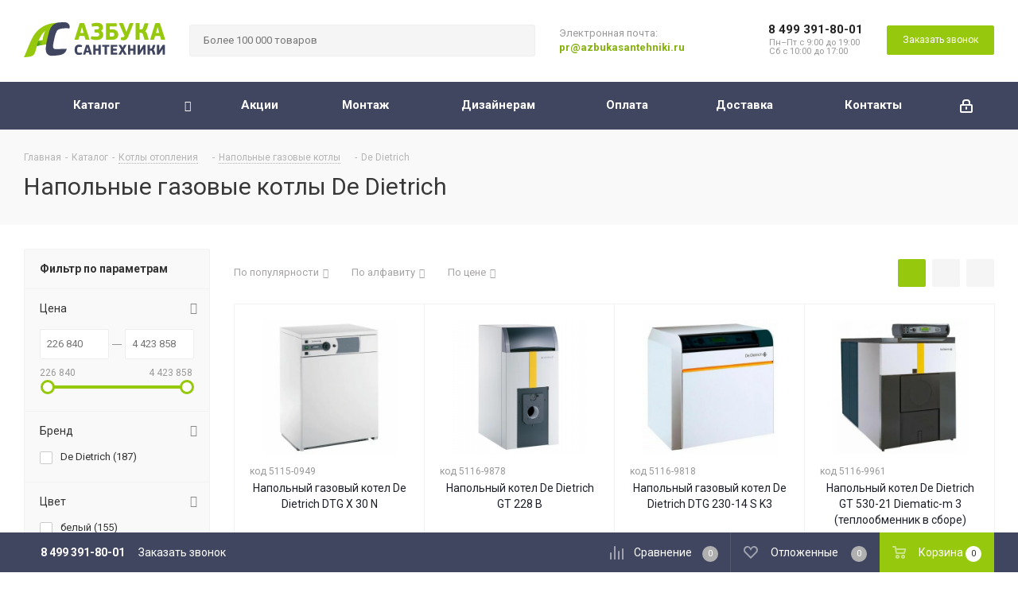

--- FILE ---
content_type: text/html; charset=UTF-8
request_url: https://azbukasantehniki.ru/catalog/kotly_otopleniya_dlya_chastnogo_doma/kotel_gazovyy_napolnyy/de_dietrich/
body_size: 81092
content:
<!DOCTYPE html>
<html xmlns="http://www.w3.org/1999/xhtml" xml:lang="ru" lang="ru" >
<head><link rel="canonical" href="https://azbukasantehniki.ru/catalog/kotly_otopleniya_dlya_chastnogo_doma/kotel_gazovyy_napolnyy/de_dietrich/" /><link rel="next" href="https://azbukasantehniki.ru/catalog/kotly_otopleniya_dlya_chastnogo_doma/kotel_gazovyy_napolnyy/de_dietrich/?PAGEN_1=2" />
	<title>Напольные газовые котлы отопления De Dietrich - купить в Москве, низкие цены, доставка</title>
	<meta name="viewport" content="initial-scale=1.0, width=device-width" />
	<meta name="HandheldFriendly" content="true" />
	<meta name="yes" content="yes" />
	<meta name="apple-mobile-web-app-status-bar-style" content="black" />
	<meta name="SKYPE_TOOLBAR" content="SKYPE_TOOLBAR_PARSER_COMPATIBLE" />
		<meta http-equiv="Content-Type" content="text/html; charset=UTF-8" />
<meta name="keywords" content="котел напольный" />
<meta name="description" content="Поможем купить напольный газовый котел De Dietrich в интернет-магазине Азбука Сантехники с гарантией производителя. Подберём для вас газовые котлы для отопления частного дома напольные, доставим до двери по Москве и области. Закажите котел напольный онлайн или по телефону в Москве." />
<script data-skip-moving="true">(function(w, d, n) {var cl = "bx-core";var ht = d.documentElement;var htc = ht ? ht.className : undefined;if (htc === undefined || htc.indexOf(cl) !== -1){return;}var ua = n.userAgent;if (/(iPad;)|(iPhone;)/i.test(ua)){cl += " bx-ios";}else if (/Android/i.test(ua)){cl += " bx-android";}cl += (/(ipad|iphone|android|mobile|touch)/i.test(ua) ? " bx-touch" : " bx-no-touch");cl += w.devicePixelRatio && w.devicePixelRatio >= 2? " bx-retina": " bx-no-retina";var ieVersion = -1;if (/AppleWebKit/.test(ua)){cl += " bx-chrome";}else if ((ieVersion = getIeVersion()) > 0){cl += " bx-ie bx-ie" + ieVersion;if (ieVersion > 7 && ieVersion < 10 && !isDoctype()){cl += " bx-quirks";}}else if (/Opera/.test(ua)){cl += " bx-opera";}else if (/Gecko/.test(ua)){cl += " bx-firefox";}if (/Macintosh/i.test(ua)){cl += " bx-mac";}ht.className = htc ? htc + " " + cl : cl;function isDoctype(){if (d.compatMode){return d.compatMode == "CSS1Compat";}return d.documentElement && d.documentElement.clientHeight;}function getIeVersion(){if (/Opera/i.test(ua) || /Webkit/i.test(ua) || /Firefox/i.test(ua) || /Chrome/i.test(ua)){return -1;}var rv = -1;if (!!(w.MSStream) && !(w.ActiveXObject) && ("ActiveXObject" in w)){rv = 11;}else if (!!d.documentMode && d.documentMode >= 10){rv = 10;}else if (!!d.documentMode && d.documentMode >= 9){rv = 9;}else if (d.attachEvent && !/Opera/.test(ua)){rv = 8;}if (rv == -1 || rv == 8){var re;if (n.appName == "Microsoft Internet Explorer"){re = new RegExp("MSIE ([0-9]+[\.0-9]*)");if (re.exec(ua) != null){rv = parseFloat(RegExp.$1);}}else if (n.appName == "Netscape"){rv = 11;re = new RegExp("Trident/.*rv:([0-9]+[\.0-9]*)");if (re.exec(ua) != null){rv = parseFloat(RegExp.$1);}}}return rv;}})(window, document, navigator);</script>


<link href="/bitrix/js/ui/fonts/opensans/ui.font.opensans.min.css?17497380212409"  rel="stylesheet" />
<link href="/bitrix/js/main/popup/dist/main.popup.bundle.min.css?174973801823804"  rel="stylesheet" />
<link href="/bitrix/cache/css/s1/aspro_next/page_063427c4f39d99d93cf25a680fa62041/page_063427c4f39d99d93cf25a680fa62041_v1.css?17497382951359"  rel="stylesheet" />
<link href="/bitrix/cache/css/s1/aspro_next/default_a80aa826966872e052a16cfa5fd696a7/default_a80aa826966872e052a16cfa5fd696a7_v1.css?1749738295564"  rel="stylesheet" />
<link href="/bitrix/cache/css/s1/aspro_next/template_0e030bfe3d3400f5b0137ac0398e20fe/template_0e030bfe3d3400f5b0137ac0398e20fe_v1.css?17497382871024165"  data-template-style="true" rel="stylesheet" />







<script data-skip-moving='true'>window['asproRecaptcha'] = {params: {'recaptchaColor':'','recaptchaLogoShow':'','recaptchaSize':'','recaptchaBadge':'','recaptchaLang':'ru'},key: '6LdYCvQpAAAAAE2rJih9jb4zXwYypWNWR6QZx83-',ver: '3'};</script>
<script data-skip-moving='true'>!function(c,t,e,n,p){function a(e){var a=t.getElementById(e);if(a&&!(a.className.indexOf("g-recaptcha")<0)&&c.grecaptcha&&!a.children.length)if("3"==c[p].ver)a.innerHTML='<textarea class="g-recaptcha-response" style="display:none;resize:0;" name="g-recaptcha-response"></textarea>',grecaptcha.ready(function(){grecaptcha.execute(c[p].key,{action:"maxscore"}).then(function(e){a.innerHTML='<textarea class="g-recaptcha-response" style="display:none;resize:0;" name="g-recaptcha-response">'+e+"</textarea>"})});else{var r=grecaptcha.render(e,{sitekey:c[p].key+"",theme:c[p].params.recaptchaColor+"",size:c[p].params.recaptchaSize+"",callback:"onCaptchaVerify"+c[p].params.recaptchaSize,badge:c[p].params.recaptchaBadge});$(a).attr("data-widgetid",r)}}c.onLoadRenderRecaptcha=function(){for(var e in c[n].args)c[n].args.hasOwnProperty(e)&&a(c[n].args[e][0]);c[n]=function(e){a(e)}},c[n]=c[n]||function(){var e,a,r;c[n].args=c[n].args||[],c[n].args.push(arguments),a="recaptchaApiLoader",(e=t).getElementById(a)||((r=e.createElement("script")).id=a,r.src="//www.google.com/recaptcha/api.js?hl="+c[p].params.recaptchaLang+"&onload=onLoadRenderRecaptcha&render="+("3"==c[p].ver?c[p].key:"explicit"),e.head.appendChild(r))}}(window,document,0,"renderRecaptchaById","asproRecaptcha");</script>
<script data-skip-moving='true'>!function(){function i(a){for(var e=a;e;)if("form"===(e=e.parentNode).nodeName.toLowerCase())return e;return null}function s(a){var e=[],t=null,n=!1;void 0!==a&&(n=null!==a),t=n?a.getElementsByTagName("input"):document.getElementsByName("captcha_word");for(var r=0;r<t.length;r++)"captcha_word"===t[r].name&&e.push(t[r]);return e}function l(a){for(var e=[],t=a.getElementsByTagName("img"),n=0;n<t.length;n++)!/\/bitrix\/tools\/captcha.php\?(captcha_code|captcha_sid)=[^>]*?/i.test(t[n].src)&&"captcha"!==t[n].id||e.push(t[n]);return e}function h(a){var e="recaptcha-dynamic-"+(new Date).getTime();if(null!==document.getElementById(e)){for(var t=null;t=Math.floor(65535*Math.random()),null!==document.getElementById(e+t););e+=t}var n=document.createElement("div");n.id=e,n.className="g-recaptcha",n.attributes["data-sitekey"]=window.asproRecaptcha.key,a.parentNode&&(a.parentNode.className+=" recaptcha_text",a.parentNode.replaceChild(n,a)),renderRecaptchaById(e)}function a(){for(var a,e,t,n,r=function(){var a=s(null);if(0===a.length)return[];for(var e=[],t=0;t<a.length;t++){var n=i(a[t]);null!==n&&e.push(n)}return e}(),c=0;c<r.length;c++){var o=r[c],p=s(o);if(0!==p.length){var d=l(o);if(0!==d.length){for(a=0;a<p.length;a++)h(p[a]);for(a=0;a<d.length;a++)t=d[a],void 0,n="[data-uri]",t.attributes.src=n,t.style.display="none","src"in t&&(t.parentNode&&(t.parentNode.className+=" recaptcha_tmp_img"),t.src=n);e=o,"function"==typeof $&&$(e).find(".captcha-row label > span").length&&$(e).find(".captcha-row label > span").html(BX.message("RECAPTCHA_TEXT")+' <span class="star">*</span>')}}}}document.addEventListener?document.addEventListener("DOMNodeInserted",function(){try{return function(){if("undefined"!=typeof renderRecaptchaById)for(var a=document.getElementsByClassName("g-recaptcha"),e=0;e<a.length;e++){var t=a[e];if(0===t.innerHTML.length){var n=t.id;if("string"==typeof n&&0!==n.length){if("function"==typeof $){var r=$(t).closest(".captcha-row");r.length&&("3"==window.asproRecaptcha.ver?r.hide():(r.addClass(window.asproRecaptcha.params.recaptchaSize+" logo_captcha_"+window.asproRecaptcha.params.recaptchaLogoShow+" "+window.asproRecaptcha.params.recaptchaBadge),r.find(".captcha_image").addClass("recaptcha_tmp_img"),r.find(".captcha_input").addClass("recaptcha_text"),"invisible"!==window.asproRecaptcha.params.recaptchaSize&&(r.find("input.recaptcha").length||$('<input type="text" class="recaptcha" value="" />').appendTo(r))))}renderRecaptchaById(n)}}}}(),window.renderRecaptchaById&&window.asproRecaptcha&&window.asproRecaptcha.key?(a(),!0):(console.error("Bad captcha keys or module error"),!0)}catch(a){return console.error(a),!0}},!1):console.warn("Your browser does not support dynamic ReCaptcha replacement")}();</script>
<link href="https://fonts.googleapis.com/css?family=Roboto:300,400,700&amp;subset=cyrillic" rel="stylesheet">
<link rel="shortcut icon" href="/favicon.ico?1749738042" type="image/x-icon" />
<link rel="apple-touch-icon" sizes="180x180" href="/upload/CNext/1c1/1c16a64f008699796b3c1dbfbc0ddaf0.png" />
<meta property="ya:interaction" content="XML_FORM" />
<meta property="ya:interaction:url" content="https://azbukasantehniki.ru/catalog/kotly_otopleniya_dlya_chastnogo_doma/kotel_gazovyy_napolnyy/de_dietrich/?mode=xml" />
<meta property="og:title" content="Напольные газовые котлы отопления De Dietrich - купить в Москве, низкие цены, доставка" />
<meta property="og:type" content="website" />
<meta property="og:image" content="https://azbukasantehniki.ru:443/upload/CNext/dcd/dcdccc077ceec3f0de60e867821dd964.svg" />
<link rel="image_src" href="https://azbukasantehniki.ru:443/upload/CNext/dcd/dcdccc077ceec3f0de60e867821dd964.svg"  />
<meta property="og:url" content="https://azbukasantehniki.ru:443/catalog/kotly_otopleniya_dlya_chastnogo_doma/kotel_gazovyy_napolnyy/de_dietrich/" />
<meta property="og:description" content="Поможем купить напольный газовый котел De Dietrich в интернет-магазине Азбука Сантехники с гарантией производителя. Подберём для вас газовые котлы для отопления частного дома напольные, доставим до двери по Москве и области. Закажите котел напольный онлайн или по телефону в Москве." />


<!--'start_frame_cache_TVwM3R'--><!-- Bitrix24.LiveChat external config -->
<!-- /Bitrix24.LiveChat external config -->
<!--'end_frame_cache_TVwM3R'-->



	<link rel="preload" href="/bitrix/templates/aspro_next/vendor/fonts/font-awesome/fonts/fontawesome-webfont.woff2" as="font" type="font/woff2" crossorigin="anonymous">
		</head>
<body class="site_s1 fill_bg_n " id="main">
	<div id="panel"></div>
	
	





				<!--'start_frame_cache_basketitems-component-block'-->												<div id="ajax_basket"></div>
					<!--'end_frame_cache_basketitems-component-block'-->							
	<div class="wrapper1  catalog_page basket_bottom basket_fill_DARK side_LEFT catalog_icons_N banner_auto  mheader-v1 header-v8 regions_N fill_N footer-vcustom front-vindex1 mfixed_Y mfixed_view_scroll_top title-v2 with_phones">
		
		<div class="header_wrap visible-lg visible-md title-v2">
			<header id="header">
				<div class="header-v8 header-wrapper">
	<div class="logo_and_menu-row">
		<div class="logo-row">
			<div class="maxwidth-theme">
				<div class="row">
					<div class="logo-block col-md-2 col-sm-3">
						<div class="logo">
							<a href="/"><img src="/upload/CNext/dcd/dcdccc077ceec3f0de60e867821dd964.svg" alt="АзбукаСантехники.Ру" title="АзбукаСантехники.Ру" /></a>						</div>
					</div>
										<div class="col-md-4 search_wrap">
						<div class="search-block inner-table-block">
											<div class="search-wrapper">
				<div id="title-search_fixed">
					<form action="/catalog/" class="search">
						<div class="search-input-div">
							<input class="search-input" id="title-search-input_fixed" type="text" name="q" value="" placeholder="Более 100 000 товаров" size="20" maxlength="50" autocomplete="off" />
						</div>
						<div class="search-button-div">
							<button class="btn btn-search" type="submit" name="s" value="Найти"><i class="svg svg-search svg-black"></i></button>
							<span class="close-block inline-search-hide"><span class="svg svg-close close-icons"></span></span>
						</div>
					</form>
				</div>
			</div>
							</div>
					</div>
					<div class="col-md-2 visible-lg">
						<div class="top-description">
							<!--noindex-->
Электронная почта:<br>
<div>
 <b><a href="mailto:pr@azbukasantehniki.ru">pr@azbukasantehniki.ru</a></b>
</div>
<!--/noindex-->						</div>
					</div>
					<div class="right-icons pull-right">
						<div class="phone-block with_btn">
															<div class="inner-table-block">
																				<!-- noindex -->
			<div class="phone">
				<i class="svg svg-phone"></i>
				<a rel="nofollow" href="tel:84993918001">8 499 391-80-01</a>
							</div>
			<!-- /noindex -->
																<div class="schedule">
										<div>
	 Пн–Пт с 9:00 до 19:00
</div>
<div>
	 Сб с 10:00 до 17:00
</div>
<div style="padding-top: 5px">
	 <!-- Москва, Рябиновая ул., 41к1, ТЦ MADEX -->
</div>									</div>
								</div>
																						<div class="inner-table-block">
									<span class="callback-block animate-load twosmallfont colored btn-default btn" data-event="jqm" data-param-form_id="CALLBACK" data-name="callback">Заказать звонок</span>
								</div>
													</div>
					</div>
				</div>
			</div>
		</div>	</div>
	<div class="menu-row middle-block bgdark sliced">
		<div class="maxwidth-theme">
			<div class="row">
				<div class="col-md-12">
					<div class="right-icons pull-right">
						<div class="pull-right">
																		</div>
						<div class="pull-right">
							<div class="wrap_icon inner-table-block">
								
		<!--'start_frame_cache_header-auth-block1'-->			<!-- noindex --><a rel="nofollow" title="Мой кабинет" class="personal-link dark-color animate-load" data-event="jqm" data-param-type="auth" data-param-backurl="/catalog/kotly_otopleniya_dlya_chastnogo_doma/kotel_gazovyy_napolnyy/de_dietrich/index.php" data-name="auth" href="/personal/"><i class="svg inline  svg-inline-cabinet" aria-hidden="true" title="Мой кабинет"><svg xmlns="http://www.w3.org/2000/svg" width="16" height="17" viewBox="0 0 16 17">
  <defs>
    <style>
      .loccls-1 {
        fill: #222;
        fill-rule: evenodd;
      }
    </style>
  </defs>
  <path class="loccls-1" d="M14,17H2a2,2,0,0,1-2-2V8A2,2,0,0,1,2,6H3V4A4,4,0,0,1,7,0H9a4,4,0,0,1,4,4V6h1a2,2,0,0,1,2,2v7A2,2,0,0,1,14,17ZM11,4A2,2,0,0,0,9,2H7A2,2,0,0,0,5,4V6h6V4Zm3,4H2v7H14V8ZM8,9a1,1,0,0,1,1,1v2a1,1,0,0,1-2,0V10A1,1,0,0,1,8,9Z"/>
</svg>
</i></a><!-- /noindex -->		<!--'end_frame_cache_header-auth-block1'-->
								</div>
						</div>
					</div>
					<div class="menu-only">
						<nav class="mega-menu sliced">
								<div class="table-menu">
		<table>
			<tr>
									
										<td class="menu-item unvisible dropdown catalog wide_menu  active">
						<div class="wrap">
							<a class="dropdown-toggle" href="/catalog/">
								<div>
																		Каталог									<div class="line-wrapper"><span class="line"></span></div>
								</div>
							</a>
															<span class="tail"></span>
								<ul class="dropdown-menu">
																																							<li class=" active has_img">
																								<div class="menu_img"><img src="https://static.azbukasantehniki.ru/resize_cache/3395/d2452356e91f1fa484ea86bcb4bb8673/iblock/137/137ee078d5116cd97be76b16a2a8204c.png" alt="Котлы отопления" title="Котлы отопления" /></div>
																																		<a href="/catalog/kotly_otopleniya_dlya_chastnogo_doma/" title="Котлы отопления"><span class="name">Котлы отопления</span></a>
																					</li>
																																							<li class="  has_img">
																								<div class="menu_img"><img src="https://static.azbukasantehniki.ru/resize_cache/3784/d2452356e91f1fa484ea86bcb4bb8673/iblock/0ed/0edf4adf80f13f1c043720811b4f41b3.png" alt="Радиаторы отопления и конвекторы" title="Радиаторы отопления и конвекторы" /></div>
																																		<a href="/catalog/radiatory_i_konvektory_otopleniya/" title="Радиаторы отопления и конвекторы"><span class="name">Радиаторы отопления и конвекторы</span></a>
																					</li>
																																							<li class="  has_img">
																								<div class="menu_img"><img src="https://static.azbukasantehniki.ru/resize_cache/3854/d2452356e91f1fa484ea86bcb4bb8673/iblock/977/9777413d28864c13124c13ce9d5c0bc5.png" alt="Трубы и фитинги для водоснабжения и отопления" title="Трубы и фитинги для водоснабжения и отопления" /></div>
																																		<a href="/catalog/truby_i_fitingi_dlya_vodosnabzheniya_i_otopleniya/" title="Трубы и фитинги для водоснабжения и отопления"><span class="name">Трубы и фитинги для водоснабжения и отопления</span></a>
																					</li>
																																							<li class="  has_img">
																								<div class="menu_img"><img src="https://static.azbukasantehniki.ru/resize_cache/331954/d2452356e91f1fa484ea86bcb4bb8673/iblock/7b8/7b89ccb82df3189df4c8d7ffe1e08bdc.png" alt="Насосное оборудование" title="Насосное оборудование" /></div>
																																		<a href="/catalog/nasosnoe_oborudovanie/" title="Насосное оборудование"><span class="name">Насосное оборудование</span></a>
																					</li>
																																							<li class="  has_img">
																								<div class="menu_img"><img src="https://static.azbukasantehniki.ru/resize_cache/3820/d2452356e91f1fa484ea86bcb4bb8673/iblock/216/21676d0021a3e9347553afda7c3bae51.png" alt="Коллекторы и коллекторные группы" title="Коллекторы и коллекторные группы" /></div>
																																		<a href="/catalog/kollektory_i_kollektornye_gruppy/" title="Коллекторы и коллекторные группы"><span class="name">Коллекторы и коллекторные группы</span></a>
																					</li>
																																							<li class="  has_img">
																								<div class="menu_img"><img src="https://static.azbukasantehniki.ru/resize_cache/331948/d2452356e91f1fa484ea86bcb4bb8673/iblock/88a/88a2fa566cedd9a7cb075c9ffdd75d71.png" alt="Сантехника" title="Сантехника" /></div>
																																		<a href="/catalog/santekhnika/" title="Сантехника"><span class="name">Сантехника</span></a>
																					</li>
																																							<li class="  has_img">
																								<div class="menu_img"><img src="https://static.azbukasantehniki.ru/resize_cache/3873/d2452356e91f1fa484ea86bcb4bb8673/iblock/10d/10d98de04a4a899c23cc5c8cb09ad9a3.png" alt="Канализационные трубы и фитинги" title="Канализационные трубы и фитинги" /></div>
																																		<a href="/catalog/kanalizatsionnye_truby_i_fitingi/" title="Канализационные трубы и фитинги"><span class="name">Канализационные трубы и фитинги</span></a>
																					</li>
																																							<li class="  has_img">
																								<div class="menu_img"><img src="https://static.azbukasantehniki.ru/resize_cache/3848/d2452356e91f1fa484ea86bcb4bb8673/iblock/28a/28a84f192ae3251706df746ff53a48bd.png" alt="Теплоизоляция и гофра для труб" title="Теплоизоляция и гофра для труб" /></div>
																																		<a href="/catalog/teploizolyatsiya_i_gofra_dlya_trub/" title="Теплоизоляция и гофра для труб"><span class="name">Теплоизоляция и гофра для труб</span></a>
																					</li>
																																							<li class="  has_img">
																								<div class="menu_img"><img src="https://static.azbukasantehniki.ru/resize_cache/285326/d2452356e91f1fa484ea86bcb4bb8673/iblock/41b/41b6b4d8481a56a0d85d427fb1463cdc.png" alt="Электрооборудование" title="Электрооборудование" /></div>
																																		<a href="/catalog/elektrooborudovanie/" title="Электрооборудование"><span class="name">Электрооборудование</span></a>
																					</li>
																																							<li class="  has_img">
																								<div class="menu_img"><img src="https://static.azbukasantehniki.ru/resize_cache/470065/d2452356e91f1fa484ea86bcb4bb8673/iblock/368/368d9b388f887720b15456751fcddf0e/166438cb7b50c4fa3d5b8f3c1e47a548.jpg" alt="Кондиционеры" title="Кондиционеры" /></div>
																																		<a href="/catalog/konditsionery/" title="Кондиционеры"><span class="name">Кондиционеры</span></a>
																					</li>
																																							<li class="  has_img">
																								<div class="menu_img"><img src="https://static.azbukasantehniki.ru/resize_cache/3254/d2452356e91f1fa484ea86bcb4bb8673/iblock/82b/82b1c4f0f07e873e1efda9f33bdb8c44.png" alt="Баки расширительные мембранные" title="Баки расширительные мембранные" /></div>
																																		<a href="/catalog/baki_rasshiritelnye_membrannye/" title="Баки расширительные мембранные"><span class="name">Баки расширительные мембранные</span></a>
																					</li>
																																							<li class="  has_img">
																								<div class="menu_img"><img src="https://static.azbukasantehniki.ru/resize_cache/331953/d2452356e91f1fa484ea86bcb4bb8673/iblock/412/41266d1c6bf89f4c711cf74bc6813ca6.jpg" alt="Запорная арматура" title="Запорная арматура" /></div>
																																		<a href="/catalog/zapornaya_armatura/" title="Запорная арматура"><span class="name">Запорная арматура</span></a>
																					</li>
																																							<li class="  has_img">
																								<div class="menu_img"><img src="https://static.azbukasantehniki.ru/resize_cache/3807/d2452356e91f1fa484ea86bcb4bb8673/iblock/b8d/b8d40dc3de4c1bec7dc399f263305128.png" alt="Регулирующая арматура" title="Регулирующая арматура" /></div>
																																		<a href="/catalog/reguliruyushchaya_armatura/" title="Регулирующая арматура"><span class="name">Регулирующая арматура</span></a>
																					</li>
																																							<li class="  has_img">
																								<div class="menu_img"><img src="https://static.azbukasantehniki.ru/resize_cache/3793/d2452356e91f1fa484ea86bcb4bb8673/iblock/e48/e483effc39ab7f028a01cdc67cd0b4e9.png" alt="Предохранительная арматура" title="Предохранительная арматура" /></div>
																																		<a href="/catalog/predokhranitelnaya_armatura/" title="Предохранительная арматура"><span class="name">Предохранительная арматура</span></a>
																					</li>
																																							<li class="  has_img">
																								<div class="menu_img"><img src="https://static.azbukasantehniki.ru/resize_cache/3799/d2452356e91f1fa484ea86bcb4bb8673/iblock/58c/58cb7879f7758195293cd4ed9d26cd3b.png" alt="Измерительные приборы" title="Измерительные приборы" /></div>
																																		<a href="/catalog/izmeritelnye_pribory/" title="Измерительные приборы"><span class="name">Измерительные приборы</span></a>
																					</li>
																																							<li class="  has_img">
																								<div class="menu_img"><img src="https://static.azbukasantehniki.ru/resize_cache/331951/d2452356e91f1fa484ea86bcb4bb8673/iblock/d16/d16e7ad82607941df082440ea2e84597.jpg" alt="Фильтрация воды" title="Фильтрация воды" /></div>
																																		<a href="/catalog/filtratsiya_vody/" title="Фильтрация воды"><span class="name">Фильтрация воды</span></a>
																					</li>
																																							<li class="  has_img">
																								<div class="menu_img"><img src="https://static.azbukasantehniki.ru/resize_cache/3361/d2452356e91f1fa484ea86bcb4bb8673/iblock/4bd/4bd0282810e648bec68d77a08972ca8c.png" alt="Теплый пол электрический" title="Теплый пол электрический" /></div>
																																		<a href="/catalog/teplyy_pol/" title="Теплый пол электрический"><span class="name">Теплый пол электрический</span></a>
																					</li>
																																							<li class="  has_img">
																								<div class="menu_img"><img src="https://static.azbukasantehniki.ru/resize_cache/3865/d2452356e91f1fa484ea86bcb4bb8673/iblock/2fa/2fa2cdc32ed8a272470e3cb70e66e545.png" alt="Расходные материалы" title="Расходные материалы" /></div>
																																		<a href="/catalog/raskhodnye_materialy/" title="Расходные материалы"><span class="name">Расходные материалы</span></a>
																					</li>
																																							<li class="  has_img">
																								<div class="menu_img"><img src="https://static.azbukasantehniki.ru/resize_cache/3392/d2452356e91f1fa484ea86bcb4bb8673/iblock/f37/f37507ad9d0a3fed0e0176bdc60ef500.png" alt="Инструменты для монтажа труб" title="Инструменты для монтажа труб" /></div>
																																		<a href="/catalog/instrumenty_dlya_montazha_trub/" title="Инструменты для монтажа труб"><span class="name">Инструменты для монтажа труб</span></a>
																					</li>
																																							<li class="  has_img">
																								<div class="menu_img"><img src="https://static.azbukasantehniki.ru/resize_cache/3828/d2452356e91f1fa484ea86bcb4bb8673/iblock/2a0/2a047ca05dc6db69f4c5f7944737560c.png" alt="Арматура для котельной" title="Арматура для котельной" /></div>
																																		<a href="/catalog/armatura_dlya_kotelnoy/" title="Арматура для котельной"><span class="name">Арматура для котельной</span></a>
																					</li>
																																							<li class="  has_img">
																								<div class="menu_img"><img src="https://static.azbukasantehniki.ru/resize_cache/3501/d2452356e91f1fa484ea86bcb4bb8673/iblock/2ad/2add6a48d5fae059f3cd97cd20daee2f.png" alt="Дренажные системы" title="Дренажные системы" /></div>
																																		<a href="/catalog/drenazhnye_sistemy/" title="Дренажные системы"><span class="name">Дренажные системы</span></a>
																					</li>
																																							<li class="  has_img">
																								<div class="menu_img"><img src="https://static.azbukasantehniki.ru/resize_cache/3518/d2452356e91f1fa484ea86bcb4bb8673/iblock/e78/e7882e8612eecb16c90d3795aedefe1f.png" alt="Инсталляция" title="Инсталляция" /></div>
																																		<a href="/catalog/installyatsiya/" title="Инсталляция"><span class="name">Инсталляция</span></a>
																					</li>
																																							<li class="  has_img">
																								<div class="menu_img"><img src="https://static.azbukasantehniki.ru/resize_cache/3602/d2452356e91f1fa484ea86bcb4bb8673/iblock/3ac/3acc32f71f3e597f30bdbfdf39ff0ffb.png" alt="Водонагреватели" title="Водонагреватели" /></div>
																																		<a href="/catalog/vodonagrevateli/" title="Водонагреватели"><span class="name">Водонагреватели</span></a>
																					</li>
																	</ul>
													</div>
					</td>
									
										<td class="menu-item unvisible    ">
						<div class="wrap">
							<a class="" href="/sale/">
								<div>
																		Акции									<div class="line-wrapper"><span class="line"></span></div>
								</div>
							</a>
													</div>
					</td>
									
										<td class="menu-item unvisible    ">
						<div class="wrap">
							<a class="" href="/projects/">
								<div>
																		Монтаж									<div class="line-wrapper"><span class="line"></span></div>
								</div>
							</a>
													</div>
					</td>
									
										<td class="menu-item unvisible    ">
						<div class="wrap">
							<a class="" href="/dizajneram_i_arhitektoram/">
								<div>
																		Дизайнерам									<div class="line-wrapper"><span class="line"></span></div>
								</div>
							</a>
													</div>
					</td>
									
										<td class="menu-item unvisible    ">
						<div class="wrap">
							<a class="" href="/help/payment/">
								<div>
																		Оплата									<div class="line-wrapper"><span class="line"></span></div>
								</div>
							</a>
													</div>
					</td>
									
										<td class="menu-item unvisible    ">
						<div class="wrap">
							<a class="" href="/help/delivery/">
								<div>
																		Доставка									<div class="line-wrapper"><span class="line"></span></div>
								</div>
							</a>
													</div>
					</td>
									
										<td class="menu-item unvisible    ">
						<div class="wrap">
							<a class="" href="/contacts/">
								<div>
																		Контакты									<div class="line-wrapper"><span class="line"></span></div>
								</div>
							</a>
													</div>
					</td>
				
				<td class="menu-item dropdown js-dropdown nosave unvisible">
					<div class="wrap">
						<a class="dropdown-toggle more-items" href="#">
							<span>Ещё</span>
						</a>
						<span class="tail"></span>
						<ul class="dropdown-menu"></ul>
					</div>
				</td>

			</tr>
		</table>
	</div>
						</nav>
					</div>
				</div>
			</div>
		</div>
	</div>
	<div class="line-row visible-xs"></div>
</div>			</header>
		</div>
		
					<div id="headerfixed">
				<div class="wrapper_inner">
	<div class="logo-row v1 row margin0">
		<div class="pull-left">
			<div class="inner-table-block sep-left nopadding logo-block">
				<div class="logo">
					<a href="/"><img src="/upload/CNext/dcd/dcdccc077ceec3f0de60e867821dd964.svg" alt="АзбукаСантехники.Ру" title="АзбукаСантехники.Ру" /></a>				</div>
			</div>
		</div>
		<div class="pull-left">
			<div class="inner-table-block menu-block rows sep-left">
				<div class="title"><i class="svg svg-burger"></i>Меню&nbsp;&nbsp;<i class="fa fa-angle-down"></i></div>
				<div class="navs table-menu js-nav">
						<ul class="nav nav-pills responsive-menu visible-xs" id="mainMenuF">
								<li class=" ">
				<a class="" href="/index.php" title="Главная">
					Главная									</a>
							</li>
								<li class="dropdown active">
				<a class="dropdown-toggle" href="/catalog/" title="Каталог">
					Каталог											<i class="fa fa-angle-right"></i>
									</a>
									<ul class="dropdown-menu fixed_menu_ext">
																				<li class="dropdown-submenu dropdown-toggle active">
								<a href="/catalog/kotly_otopleniya_dlya_chastnogo_doma/" title="Котлы отопления">
									Котлы отопления																			&nbsp;<i class="fa fa-angle-right"></i>
																	</a>
																	<ul class="dropdown-menu fixed_menu_ext">
																																<li class=" ">
												<a href="/catalog/kotly_otopleniya_dlya_chastnogo_doma/kotel_gazovyy_nastennyy/" title="Настенные газовые котлы">
													Настенные газовые котлы																									</a>
																							</li>
																																<li class=" active">
												<a href="/catalog/kotly_otopleniya_dlya_chastnogo_doma/kotel_gazovyy_napolnyy/" title="Напольные газовые котлы">
													Напольные газовые котлы																									</a>
																							</li>
																																<li class=" ">
												<a href="/catalog/kotly_otopleniya_dlya_chastnogo_doma/kotel_gazovyy_kondensatsionnyy_nastennyy/" title="Конденсационные котлы газовые настенные">
													Конденсационные котлы газовые настенные																									</a>
																							</li>
																																<li class=" ">
												<a href="/catalog/kotly_otopleniya_dlya_chastnogo_doma/kotel_gazovyy_kondensatsionnyy_napolnyy/" title="Конденсационные котлы газовые напольные">
													Конденсационные котлы газовые напольные																									</a>
																							</li>
																																<li class=" ">
												<a href="/catalog/kotly_otopleniya_dlya_chastnogo_doma/elektricheskiy_kotel/" title="Электрические котлы">
													Электрические котлы																									</a>
																							</li>
																																<li class=" ">
												<a href="/catalog/kotly_otopleniya_dlya_chastnogo_doma/tverdotoplivnyy_kotel/" title="Твердотопливные котлы">
													Твердотопливные котлы																									</a>
																							</li>
																																<li class=" ">
												<a href="/catalog/kotly_otopleniya_dlya_chastnogo_doma/dizelnyy_kotel/" title="Дизельные котлы">
													Дизельные котлы																									</a>
																							</li>
																																<li class=" ">
												<a href="/catalog/kotly_otopleniya_dlya_chastnogo_doma/avtomatika_dlya_kotlov/" title="Автоматика и комплектующие для котлов">
													Автоматика и комплектующие для котлов																									</a>
																							</li>
																																<li class=" ">
												<a href="/catalog/kotly_otopleniya_dlya_chastnogo_doma/dymokhody_dlya_kotlov/" title="Дымоходы для котлов">
													Дымоходы для котлов																									</a>
																							</li>
																			</ul>
															</li>
																				<li class="dropdown-submenu dropdown-toggle ">
								<a href="/catalog/radiatory_i_konvektory_otopleniya/" title="Радиаторы отопления и конвекторы">
									Радиаторы отопления и конвекторы																			&nbsp;<i class="fa fa-angle-right"></i>
																	</a>
																	<ul class="dropdown-menu fixed_menu_ext">
																																<li class=" ">
												<a href="/catalog/radiatory_i_konvektory_otopleniya/bimetallicheskie_radiatory_otopleniya/" title="Биметаллические радиаторы отопления">
													Биметаллические радиаторы отопления																									</a>
																							</li>
																																<li class=" ">
												<a href="/catalog/radiatory_i_konvektory_otopleniya/monolitnye_bimetallicheskie_radiatory_otopleniya/" title="Монолитные биметаллические радиаторы отопления">
													Монолитные биметаллические радиаторы отопления																									</a>
																							</li>
																																<li class=" ">
												<a href="/catalog/radiatory_i_konvektory_otopleniya/trubchatye_radiatory_otopleniya/" title="Трубчатые радиаторы отопления">
													Трубчатые радиаторы отопления																									</a>
																							</li>
																																<li class=" ">
												<a href="/catalog/radiatory_i_konvektory_otopleniya/gotovye_komplekty_dlya_radiatorov/" title="Готовые комплекты для радиаторов">
													Готовые комплекты для радиаторов																									</a>
																							</li>
																																<li class=" ">
												<a href="/catalog/radiatory_i_konvektory_otopleniya/komplektuyushchie_dlya_radiatorov_otopleniya/" title="Комплектующие для радиаторов отопления">
													Комплектующие для радиаторов отопления																									</a>
																							</li>
																																<li class=" ">
												<a href="/catalog/radiatory_i_konvektory_otopleniya/stalnye_panelnye_radiatory/" title="Стальные панельные радиаторы">
													Стальные панельные радиаторы																									</a>
																							</li>
																																<li class=" ">
												<a href="/catalog/radiatory_i_konvektory_otopleniya/alyuminievye_radiatory_otopleniya/" title="Алюминиевые радиаторы отопления">
													Алюминиевые радиаторы отопления																									</a>
																							</li>
																																<li class=" ">
												<a href="/catalog/radiatory_i_konvektory_otopleniya/teplonositel_dlya_radiatorov_otopleniya/" title="Теплоноситель для радиаторов отопления">
													Теплоноситель для радиаторов отопления																									</a>
																							</li>
																																<li class=" ">
												<a href="/catalog/radiatory_i_konvektory_otopleniya/konvektory_otopleniya/" title="Конвекторы отопления">
													Конвекторы отопления																									</a>
																							</li>
																			</ul>
															</li>
																				<li class="dropdown-submenu dropdown-toggle ">
								<a href="/catalog/truby_i_fitingi_dlya_vodosnabzheniya_i_otopleniya/" title="Трубы и фитинги для водоснабжения и отопления">
									Трубы и фитинги для водоснабжения и отопления																			&nbsp;<i class="fa fa-angle-right"></i>
																	</a>
																	<ul class="dropdown-menu fixed_menu_ext">
																																<li class=" ">
												<a href="/catalog/truby_i_fitingi_dlya_vodosnabzheniya_i_otopleniya/truby_i_fitingi_iz_sshitogo_polietilena/" title="Трубы и фитинги из сшитого полиэтилена">
													Трубы и фитинги из сшитого полиэтилена																									</a>
																							</li>
																																<li class=" ">
												<a href="/catalog/truby_i_fitingi_dlya_vodosnabzheniya_i_otopleniya/fv_plast/" title="FV-plast">
													FV-plast																									</a>
																							</li>
																																<li class=" ">
												<a href="/catalog/truby_i_fitingi_dlya_vodosnabzheniya_i_otopleniya/baenninger/" title="Banninger">
													Banninger																									</a>
																							</li>
																																<li class=" ">
												<a href="/catalog/truby_i_fitingi_dlya_vodosnabzheniya_i_otopleniya/polipropilenovye_truby_i_fitingi/" title="Полипропиленовые трубы и фитинги">
													Полипропиленовые трубы и фитинги																									</a>
																							</li>
																																<li class=" ">
												<a href="/catalog/truby_i_fitingi_dlya_vodosnabzheniya_i_otopleniya/mednye_truby_i_fitingi/" title="Медные трубы и фитинги">
													Медные трубы и фитинги																									</a>
																							</li>
																																<li class=" ">
												<a href="/catalog/truby_i_fitingi_dlya_vodosnabzheniya_i_otopleniya/latunnye_fitingi/" title="Латунные фитинги">
													Латунные фитинги																									</a>
																							</li>
																																<li class=" ">
												<a href="/catalog/truby_i_fitingi_dlya_vodosnabzheniya_i_otopleniya/metalloplastikovye_truby_i_fitingi/" title="Металлопластиковые трубы и фитинги">
													Металлопластиковые трубы и фитинги																									</a>
																							</li>
																																<li class=" ">
												<a href="/catalog/truby_i_fitingi_dlya_vodosnabzheniya_i_otopleniya/truby_i_fitingi_pnd/" title="Трубы и фитинги ПНД">
													Трубы и фитинги ПНД																									</a>
																							</li>
																																<li class=" ">
												<a href="/catalog/truby_i_fitingi_dlya_vodosnabzheniya_i_otopleniya/bronzovye_fitingi/" title="Бронзовые фитинги">
													Бронзовые фитинги																									</a>
																							</li>
																																<li class=" ">
												<a href="/catalog/truby_i_fitingi_dlya_vodosnabzheniya_i_otopleniya/gofrirovannye_truby_i_fitingi/" title="Гофрированные трубы и фитинги">
													Гофрированные трубы и фитинги																									</a>
																							</li>
																																<li class=" ">
												<a href="/catalog/truby_i_fitingi_dlya_vodosnabzheniya_i_otopleniya/stalnye_truby_i_fitingi/" title="Стальные трубы и фитинги">
													Стальные трубы и фитинги																									</a>
																							</li>
																																<li class=" ">
												<a href="/catalog/truby_i_fitingi_dlya_vodosnabzheniya_i_otopleniya/polivochnye_shlangi_i_armatura/" title="Поливочные шланги и арматура">
													Поливочные шланги и арматура																									</a>
																							</li>
																																<li class=" ">
												<a href="/catalog/truby_i_fitingi_dlya_vodosnabzheniya_i_otopleniya/truby_i_fitingi_iz_nerzhaveyushchey_stali/" title="Трубы и фитинги из нержавеющей стали">
													Трубы и фитинги из нержавеющей стали																									</a>
																							</li>
																																<li class=" ">
												<a href="/catalog/truby_i_fitingi_dlya_vodosnabzheniya_i_otopleniya/teplotrassy/" title="Теплотрассы">
													Теплотрассы																									</a>
																							</li>
																			</ul>
															</li>
																				<li class="dropdown-submenu dropdown-toggle ">
								<a href="/catalog/nasosnoe_oborudovanie/" title="Насосное оборудование">
									Насосное оборудование																			&nbsp;<i class="fa fa-angle-right"></i>
																	</a>
																	<ul class="dropdown-menu fixed_menu_ext">
																																<li class=" ">
												<a href="/catalog/nasosnoe_oborudovanie/tsirkulyatsionnye_nasosy/" title="Циркуляционные насосы">
													Циркуляционные насосы																									</a>
																							</li>
																																<li class=" ">
												<a href="/catalog/nasosnoe_oborudovanie/drenazhnye_nasosy/" title="Дренажные насосы">
													Дренажные насосы																									</a>
																							</li>
																																<li class=" ">
												<a href="/catalog/nasosnoe_oborudovanie/kanalizatsionnye_nasosy/" title="Канализационные насосы">
													Канализационные насосы																									</a>
																							</li>
																																<li class=" ">
												<a href="/catalog/nasosnoe_oborudovanie/kolodeznye/" title="Колодезные насосы">
													Колодезные насосы																									</a>
																							</li>
																																<li class=" ">
												<a href="/catalog/nasosnoe_oborudovanie/nasosnye_stantsii_vodosnabzheniya/" title="Насосные станции водоснабжения">
													Насосные станции водоснабжения																									</a>
																							</li>
																																<li class=" ">
												<a href="/catalog/nasosnoe_oborudovanie/skvazhinnye_nasosy/" title="Скважинные насосы">
													Скважинные насосы																									</a>
																							</li>
																																<li class=" ">
												<a href="/catalog/nasosnoe_oborudovanie/vibratsionnye_nasosy/" title="Вибрационные насосы">
													Вибрационные насосы																									</a>
																							</li>
																																<li class=" ">
												<a href="/catalog/nasosnoe_oborudovanie/komplektuyushchie_i_zapchasti_k_nasosam/" title="Комплектующие и запчасти к насосам">
													Комплектующие и запчасти к насосам																									</a>
																							</li>
																			</ul>
															</li>
																				<li class="dropdown-submenu dropdown-toggle ">
								<a href="/catalog/kollektory_i_kollektornye_gruppy/" title="Коллекторы и коллекторные группы">
									Коллекторы и коллекторные группы																			&nbsp;<i class="fa fa-angle-right"></i>
																	</a>
																	<ul class="dropdown-menu fixed_menu_ext">
																																<li class=" ">
												<a href="/catalog/kollektory_i_kollektornye_gruppy/kollektory_raspredelitelnye/" title="Коллекторы распределительные">
													Коллекторы распределительные																									</a>
																							</li>
																																<li class=" ">
												<a href="/catalog/kollektory_i_kollektornye_gruppy/kollektornye_gruppy/" title="Коллекторные группы">
													Коллекторные группы																									</a>
																							</li>
																																<li class=" ">
												<a href="/catalog/kollektory_i_kollektornye_gruppy/kollektory_dlya_kotlov/" title="Коллекторы для котлов">
													Коллекторы для котлов																									</a>
																							</li>
																																<li class=" ">
												<a href="/catalog/kollektory_i_kollektornye_gruppy/nasosno_smesitelnye_uzly_dlya_teplogo_pola/" title="Насосно-смесительные узлы для теплого пола">
													Насосно-смесительные узлы для теплого пола																									</a>
																							</li>
																																<li class=" ">
												<a href="/catalog/kollektory_i_kollektornye_gruppy/kollektornye_shkafy/" title="Коллекторные шкафы">
													Коллекторные шкафы																									</a>
																							</li>
																																<li class=" ">
												<a href="/catalog/kollektory_i_kollektornye_gruppy/evrokonus_i_komplektuyushchie_dlya_kollektorov/" title="Евроконус и комплектующие для коллекторов">
													Евроконус и комплектующие для коллекторов																									</a>
																							</li>
																			</ul>
															</li>
																				<li class="dropdown-submenu dropdown-toggle ">
								<a href="/catalog/santekhnika/" title="Сантехника">
									Сантехника																			&nbsp;<i class="fa fa-angle-right"></i>
																	</a>
																	<ul class="dropdown-menu fixed_menu_ext">
																																<li class=" ">
												<a href="/catalog/santekhnika/krepezhnye_profili_dlya_installyatsiy/" title="Крепежные профили для инсталляций">
													Крепежные профили для инсталляций																									</a>
																							</li>
																																<li class=" ">
												<a href="/catalog/santekhnika/izmelchiteli_pishchevykh_otkhodov/" title="Измельчители пищевых отходов">
													Измельчители пищевых отходов																									</a>
																							</li>
																																<li class=" ">
												<a href="/catalog/santekhnika/sifony_gofrotruby_sliv_dlya_unitaza/" title="Сифоны, гофротрубы, слив для унитаза">
													Сифоны, гофротрубы, слив для унитаза																									</a>
																							</li>
																																<li class=" ">
												<a href="/catalog/santekhnika/trapy_i_dushevye_lotki/" title="Трапы и душевые лотки">
													Трапы и душевые лотки																									</a>
																							</li>
																																<li class=" ">
												<a href="/catalog/santekhnika/santekhnicheskie_lyuki/" title="Люки сантехнические (ревизионные)">
													Люки сантехнические (ревизионные)																									</a>
																							</li>
																																<li class=" ">
												<a href="/catalog/santekhnika/polotentsesushiteli/" title="Полотенцесушители">
													Полотенцесушители																									</a>
																							</li>
																																<li class=" ">
												<a href="/catalog/santekhnika/smesiteli/" title="Смесители">
													Смесители																									</a>
																							</li>
																			</ul>
															</li>
																				<li class="dropdown-submenu dropdown-toggle ">
								<a href="/catalog/kanalizatsionnye_truby_i_fitingi/" title="Канализационные трубы и фитинги">
									Канализационные трубы и фитинги																			&nbsp;<i class="fa fa-angle-right"></i>
																	</a>
																	<ul class="dropdown-menu fixed_menu_ext">
																																<li class=" ">
												<a href="/catalog/kanalizatsionnye_truby_i_fitingi/naruzhnaya_kanalizatsiya_pvkh_ryzhaya/" title="Наружная канализация ПВХ (рыжая)">
													Наружная канализация ПВХ (рыжая)																									</a>
																							</li>
																																<li class=" ">
												<a href="/catalog/kanalizatsionnye_truby_i_fitingi/vnutrennyaya_kanalizatsiya_seraya/" title="Внутренняя канализация (серая)">
													Внутренняя канализация (серая)																									</a>
																							</li>
																																<li class=" ">
												<a href="/catalog/kanalizatsionnye_truby_i_fitingi/besshumnaya_kanalizatsiya/" title="Бесшумная канализация">
													Бесшумная канализация																									</a>
																							</li>
																			</ul>
															</li>
																				<li class="dropdown-submenu dropdown-toggle ">
								<a href="/catalog/teploizolyatsiya_i_gofra_dlya_trub/" title="Теплоизоляция и гофра для труб">
									Теплоизоляция и гофра для труб																			&nbsp;<i class="fa fa-angle-right"></i>
																	</a>
																	<ul class="dropdown-menu fixed_menu_ext">
																																<li class=" ">
												<a href="/catalog/teploizolyatsiya_i_gofra_dlya_trub/teploizolyatsiya_dlya_trub/" title="Теплоизоляция для труб">
													Теплоизоляция для труб																									</a>
																							</li>
																																<li class=" ">
												<a href="/catalog/teploizolyatsiya_i_gofra_dlya_trub/gofra_dlya_trub/" title="Гофра для труб">
													Гофра для труб																									</a>
																							</li>
																																<li class=" ">
												<a href="/catalog/teploizolyatsiya_i_gofra_dlya_trub/materialy_dlya_montazha_teploizolyatsii/" title="Материалы для монтажа теплоизоляции">
													Материалы для монтажа теплоизоляции																									</a>
																							</li>
																																<li class=" ">
												<a href="/catalog/teploizolyatsiya_i_gofra_dlya_trub/maty_dlya_teplogo_pola/" title="Маты для теплого пола">
													Маты для теплого пола																									</a>
																							</li>
																			</ul>
															</li>
																				<li class="dropdown-submenu dropdown-toggle ">
								<a href="/catalog/elektrooborudovanie/" title="Электрооборудование">
									Электрооборудование																			&nbsp;<i class="fa fa-angle-right"></i>
																	</a>
																	<ul class="dropdown-menu fixed_menu_ext">
																																<li class=" ">
												<a href="/catalog/elektrooborudovanie/nizkovoltnoe_oborudovanie/" title="Низковольтное оборудование">
													Низковольтное оборудование																									</a>
																							</li>
																																<li class=" ">
												<a href="/catalog/elektrooborudovanie/obogrev_trub_ploshchadok_i_otkosov/" title="Обогрев труб, площадок и откосов">
													Обогрев труб, площадок и откосов																									</a>
																							</li>
																			</ul>
															</li>
																				<li class="dropdown-submenu dropdown-toggle ">
								<a href="/catalog/konditsionery/" title="Кондиционеры">
									Кондиционеры																			&nbsp;<i class="fa fa-angle-right"></i>
																	</a>
																	<ul class="dropdown-menu fixed_menu_ext">
																																<li class=" ">
												<a href="/catalog/konditsionery/ballu/" title="Ballu">
													Ballu																									</a>
																							</li>
																																<li class=" ">
												<a href="/catalog/konditsionery/electrolux/" title="Electrolux">
													Electrolux																									</a>
																							</li>
																			</ul>
															</li>
																				<li class="dropdown-submenu dropdown-toggle ">
								<a href="/catalog/baki_rasshiritelnye_membrannye/" title="Баки расширительные мембранные">
									Баки расширительные мембранные																			&nbsp;<i class="fa fa-angle-right"></i>
																	</a>
																	<ul class="dropdown-menu fixed_menu_ext">
																																<li class=" ">
												<a href="/catalog/baki_rasshiritelnye_membrannye/komplektuyushchie_k_rasshiritelnym_membrannym_bakam/" title="Комплектующие к расширительным мембранным бакам">
													Комплектующие к расширительным мембранным бакам																									</a>
																							</li>
																																<li class=" ">
												<a href="/catalog/baki_rasshiritelnye_membrannye/dlya_vodosnabzheniya/" title="Для водоснабжения">
													Для водоснабжения																									</a>
																							</li>
																																<li class=" ">
												<a href="/catalog/baki_rasshiritelnye_membrannye/dlya_otopleniya/" title="Для отопления">
													Для отопления																									</a>
																							</li>
																			</ul>
															</li>
																				<li class="dropdown-submenu dropdown-toggle ">
								<a href="/catalog/zapornaya_armatura/" title="Запорная арматура">
									Запорная арматура																			&nbsp;<i class="fa fa-angle-right"></i>
																	</a>
																	<ul class="dropdown-menu fixed_menu_ext">
																																<li class=" ">
												<a href="/catalog/zapornaya_armatura/krany_sharovye_dlya_vody/" title="Краны шаровые для воды">
													Краны шаровые для воды																									</a>
																							</li>
																																<li class=" ">
												<a href="/catalog/zapornaya_armatura/ventili_i_krany_dlya_bytovoy_tekhniki/" title="Вентили и краны для бытовой техники">
													Вентили и краны для бытовой техники																									</a>
																							</li>
																																<li class=" ">
												<a href="/catalog/zapornaya_armatura/krany_sharovye_dlya_gaza/" title="Краны шаровые для газа">
													Краны шаровые для газа																									</a>
																							</li>
																																<li class=" ">
												<a href="/catalog/zapornaya_armatura/krany_nezamerzayushchie/" title="Краны незамерзающие">
													Краны незамерзающие																									</a>
																							</li>
																			</ul>
															</li>
																				<li class="dropdown-submenu dropdown-toggle ">
								<a href="/catalog/reguliruyushchaya_armatura/" title="Регулирующая арматура">
									Регулирующая арматура																			&nbsp;<i class="fa fa-angle-right"></i>
																	</a>
																	<ul class="dropdown-menu fixed_menu_ext">
																																<li class=" ">
												<a href="/catalog/reguliruyushchaya_armatura/ventili_i_krany_dlya_radiatorov_otopleniya/" title="Вентили и краны для радиаторов отопления">
													Вентили и краны для радиаторов отопления																									</a>
																							</li>
																																<li class=" ">
												<a href="/catalog/reguliruyushchaya_armatura/termogolovki_dlya_radiatorov_otopleniya/" title="Термоголовки для радиаторов отопления">
													Термоголовки для радиаторов отопления																									</a>
																							</li>
																																<li class=" ">
												<a href="/catalog/reguliruyushchaya_armatura/termostaticheskie_smesitelnye_klapany/" title="Термостатические смесительные клапаны">
													Термостатические смесительные клапаны																									</a>
																							</li>
																																<li class=" ">
												<a href="/catalog/reguliruyushchaya_armatura/balansirovochnye_klapany/" title="Балансировочные клапаны">
													Балансировочные клапаны																									</a>
																							</li>
																																<li class=" ">
												<a href="/catalog/reguliruyushchaya_armatura/smesitelnye_klapany/" title="Смесительные клапаны">
													Смесительные клапаны																									</a>
																							</li>
																																<li class=" ">
												<a href="/catalog/reguliruyushchaya_armatura/elektroprivody_dlya_smesitelnykh_klapanov/" title="Электроприводы для смесительных клапанов">
													Электроприводы для смесительных клапанов																									</a>
																							</li>
																																<li class=" ">
												<a href="/catalog/reguliruyushchaya_armatura/regulyator_temperatury_dlya_tyeplogo_pola/" title="Регулятор температуры для тёплого пола">
													Регулятор температуры для тёплого пола																									</a>
																							</li>
																			</ul>
															</li>
																				<li class="dropdown-submenu dropdown-toggle ">
								<a href="/catalog/predokhranitelnaya_armatura/" title="Предохранительная арматура">
									Предохранительная арматура																			&nbsp;<i class="fa fa-angle-right"></i>
																	</a>
																	<ul class="dropdown-menu fixed_menu_ext">
																																<li class=" ">
												<a href="/catalog/predokhranitelnaya_armatura/obratnye_klapany/" title="Обратные клапаны">
													Обратные клапаны																									</a>
																							</li>
																																<li class=" ">
												<a href="/catalog/predokhranitelnaya_armatura/reduktory_davleniya/" title="Редукторы давления">
													Редукторы давления																									</a>
																							</li>
																																<li class=" ">
												<a href="/catalog/predokhranitelnaya_armatura/vozdukhootvodchiki/" title="Воздухоотводчики">
													Воздухоотводчики																									</a>
																							</li>
																																<li class=" ">
												<a href="/catalog/predokhranitelnaya_armatura/gruppy_bezopasnosti_dlya_otopleniya/" title="Группы безопасности для отопления">
													Группы безопасности для отопления																									</a>
																							</li>
																																<li class=" ">
												<a href="/catalog/predokhranitelnaya_armatura/predokhranitelnye_klapany/" title="Предохранительные клапаны">
													Предохранительные клапаны																									</a>
																							</li>
																																<li class=" ">
												<a href="/catalog/predokhranitelnaya_armatura/zashchita_ot_protechek_vody/" title="Защита от протечек воды">
													Защита от протечек воды																									</a>
																							</li>
																																<li class=" ">
												<a href="/catalog/predokhranitelnaya_armatura/podpitochnyy_klapan/" title="Подпиточный клапан">
													Подпиточный клапан																									</a>
																							</li>
																																<li class=" ">
												<a href="/catalog/predokhranitelnaya_armatura/elektromagnitnyy_klapan/" title="Электромагнитный клапан">
													Электромагнитный клапан																									</a>
																							</li>
																																<li class=" ">
												<a href="/catalog/predokhranitelnaya_armatura/kompensatory_gidroudarov/" title="Компенсаторы гидроударов">
													Компенсаторы гидроударов																									</a>
																							</li>
																																<li class=" ">
												<a href="/catalog/predokhranitelnaya_armatura/separatory_vozdukha_i_shlama/" title="Сепараторы воздуха и шлама">
													Сепараторы воздуха и шлама																									</a>
																							</li>
																			</ul>
															</li>
																				<li class="dropdown-submenu dropdown-toggle ">
								<a href="/catalog/izmeritelnye_pribory/" title="Измерительные приборы">
									Измерительные приборы																			&nbsp;<i class="fa fa-angle-right"></i>
																	</a>
																	<ul class="dropdown-menu fixed_menu_ext">
																																<li class=" ">
												<a href="/catalog/izmeritelnye_pribory/schetchiki_vody/" title="Счетчики воды">
													Счетчики воды																									</a>
																							</li>
																																<li class=" ">
												<a href="/catalog/izmeritelnye_pribory/manometry_davleniya_vody/" title="Манометры давления воды">
													Манометры давления воды																									</a>
																							</li>
																																<li class=" ">
												<a href="/catalog/izmeritelnye_pribory/termometry_vody/" title="Термометры воды">
													Термометры воды																									</a>
																							</li>
																																<li class=" ">
												<a href="/catalog/izmeritelnye_pribory/termomanometry/" title="Термоманометры">
													Термоманометры																									</a>
																							</li>
																																<li class=" ">
												<a href="/catalog/izmeritelnye_pribory/termostaty/" title="Термостаты">
													Термостаты																									</a>
																							</li>
																																<li class=" ">
												<a href="/catalog/izmeritelnye_pribory/schetchiki_tepla/" title="Счетчики тепла">
													Счетчики тепла																									</a>
																							</li>
																			</ul>
															</li>
																				<li class="dropdown-submenu dropdown-toggle ">
								<a href="/catalog/filtratsiya_vody/" title="Фильтрация воды">
									Фильтрация воды																			&nbsp;<i class="fa fa-angle-right"></i>
																	</a>
																	<ul class="dropdown-menu fixed_menu_ext">
																																<li class=" ">
												<a href="/catalog/filtratsiya_vody/filtry_tonkoy_ochistki_vody/" title="Фильтры тонкой очистки воды">
													Фильтры тонкой очистки воды																									</a>
																							</li>
																																<li class=" ">
												<a href="/catalog/filtratsiya_vody/setchatyy_filtr_gryazevik_kosoy_filtr_gruboy_ochistki/" title="Сетчатый фильтр-грязевик (косой фильтр грубой очистки)">
													Сетчатый фильтр-грязевик (косой фильтр грубой очистки)																									</a>
																							</li>
																																<li class=" ">
												<a href="/catalog/filtratsiya_vody/promyvnoy_filtr_gruboy_ochistki/" title="Промывной фильтр грубой очистки">
													Промывной фильтр грубой очистки																									</a>
																							</li>
																																<li class=" ">
												<a href="/catalog/filtratsiya_vody/kabinetnye_filtry_dlya_vody/" title="Кабинетные фильтры для воды">
													Кабинетные фильтры для воды																									</a>
																							</li>
																			</ul>
															</li>
																				<li class="dropdown-submenu dropdown-toggle ">
								<a href="/catalog/teplyy_pol/" title="Теплый пол электрический">
									Теплый пол электрический																			&nbsp;<i class="fa fa-angle-right"></i>
																	</a>
																	<ul class="dropdown-menu fixed_menu_ext">
																																<li class=" ">
												<a href="/catalog/teplyy_pol/rehau1/" title="Rehau">
													Rehau																									</a>
																							</li>
																																<li class=" ">
												<a href="/catalog/teplyy_pol/devi/" title="Devi">
													Devi																									</a>
																							</li>
																																<li class=" ">
												<a href="/catalog/teplyy_pol/electrolux3/" title="Electrolux">
													Electrolux																									</a>
																							</li>
																																<li class=" ">
												<a href="/catalog/teplyy_pol/teplolyuks/" title="Теплолюкс">
													Теплолюкс																									</a>
																							</li>
																																<li class=" ">
												<a href="/catalog/teplyy_pol/aura/" title="AURA">
													AURA																									</a>
																							</li>
																																<li class=" ">
												<a href="/catalog/teplyy_pol/energy/" title="Energy">
													Energy																									</a>
																							</li>
																																<li class=" ">
												<a href="/catalog/teplyy_pol/ergert/" title="ERGERT">
													ERGERT																									</a>
																							</li>
																			</ul>
															</li>
																				<li class="dropdown-submenu dropdown-toggle ">
								<a href="/catalog/raskhodnye_materialy/" title="Расходные материалы">
									Расходные материалы																			&nbsp;<i class="fa fa-angle-right"></i>
																	</a>
																	<ul class="dropdown-menu fixed_menu_ext">
																																<li class=" ">
												<a href="/catalog/raskhodnye_materialy/gibkaya_podvodka_dlya_vody_i_gaza/" title="Гибкая подводка для воды и газа">
													Гибкая подводка для воды и газа																									</a>
																							</li>
																																<li class=" ">
												<a href="/catalog/raskhodnye_materialy/khomuty_dlya_trub/" title="Хомуты для труб">
													Хомуты для труб																									</a>
																							</li>
																																<li class=" ">
												<a href="/catalog/raskhodnye_materialy/germetiki_i_smazki_santekhnicheskie/" title="Герметики и смазки сантехнические">
													Герметики и смазки сантехнические																									</a>
																							</li>
																																<li class=" ">
												<a href="/catalog/raskhodnye_materialy/prokladki_uplotnitelnye/" title="Прокладки уплотнительные">
													Прокладки уплотнительные																									</a>
																							</li>
																																<li class=" ">
												<a href="/catalog/raskhodnye_materialy/manzhety_rezinovye_dlya_unitaza/" title="Манжеты резиновые для унитаза">
													Манжеты резиновые для унитаза																									</a>
																							</li>
																																<li class=" ">
												<a href="/catalog/raskhodnye_materialy/tros_santekhnicheskiy_dlya_prochistki_kanalizatsii/" title="Трос сантехнический для прочистки канализации">
													Трос сантехнический для прочистки канализации																									</a>
																							</li>
																																<li class=" ">
												<a href="/catalog/raskhodnye_materialy/materialy_dlya_payki_medi/" title="Материалы для пайки меди">
													Материалы для пайки меди																									</a>
																							</li>
																																<li class=" ">
												<a href="/catalog/raskhodnye_materialy/krepyezh/" title="Крепёж">
													Крепёж																									</a>
																							</li>
																																<li class=" ">
												<a href="/catalog/raskhodnye_materialy/komplektuyushchie_dlya_montazha/" title="Комплектующие для монтажа">
													Комплектующие для монтажа																									</a>
																							</li>
																			</ul>
															</li>
																				<li class="dropdown-submenu dropdown-toggle ">
								<a href="/catalog/instrumenty_dlya_montazha_trub/" title="Инструменты для монтажа труб">
									Инструменты для монтажа труб																			&nbsp;<i class="fa fa-angle-right"></i>
																	</a>
																	<ul class="dropdown-menu fixed_menu_ext">
																																<li class=" ">
												<a href="/catalog/instrumenty_dlya_montazha_trub/arenda_instrumenta_dlya_montazha_trub/" title="Аренда инструмента для монтажа труб">
													Аренда инструмента для монтажа труб																									</a>
																							</li>
																																<li class=" ">
												<a href="/catalog/instrumenty_dlya_montazha_trub/instrumenty_dlya_polipropilenovykh_trub/" title="Инструменты для полипропиленовых труб">
													Инструменты для полипропиленовых труб																									</a>
																							</li>
																																<li class=" ">
												<a href="/catalog/instrumenty_dlya_montazha_trub/instrumenty_dlya_metalloplastikovykh_trub/" title="Инструменты для металлопластиковых труб">
													Инструменты для металлопластиковых труб																									</a>
																							</li>
																																<li class=" ">
												<a href="/catalog/instrumenty_dlya_montazha_trub/instrumenty_dlya_trub_iz_sshitogo_polietilena/" title="Инструменты для труб из сшитого полиэтилена">
													Инструменты для труб из сшитого полиэтилена																									</a>
																							</li>
																																<li class=" ">
												<a href="/catalog/instrumenty_dlya_montazha_trub/razmotchik_dlya_trub/" title="Размотчик для труб">
													Размотчик для труб																									</a>
																							</li>
																																<li class=" ">
												<a href="/catalog/instrumenty_dlya_montazha_trub/instrumenty_dlya_stalnykh_trub/" title="Инструменты для стальных труб">
													Инструменты для стальных труб																									</a>
																							</li>
																			</ul>
															</li>
																				<li class="dropdown-submenu dropdown-toggle ">
								<a href="/catalog/armatura_dlya_kotelnoy/" title="Арматура для котельной">
									Арматура для котельной																			&nbsp;<i class="fa fa-angle-right"></i>
																	</a>
																	<ul class="dropdown-menu fixed_menu_ext">
																																<li class=" ">
												<a href="/catalog/armatura_dlya_kotelnoy/gruppy_bystrogo_montazha/" title="Группы быстрого монтажа">
													Группы быстрого монтажа																									</a>
																							</li>
																																<li class=" ">
												<a href="/catalog/armatura_dlya_kotelnoy/gidravlicheskiy_razdelitel/" title="Гидравлический разделитель">
													Гидравлический разделитель																									</a>
																							</li>
																			</ul>
															</li>
																				<li class="dropdown-submenu dropdown-toggle ">
								<a href="/catalog/drenazhnye_sistemy/" title="Дренажные системы">
									Дренажные системы																			&nbsp;<i class="fa fa-angle-right"></i>
																	</a>
																	<ul class="dropdown-menu fixed_menu_ext">
																																<li class=" ">
												<a href="/catalog/drenazhnye_sistemy/dozhdepriemniki/" title="Дождеприемники">
													Дождеприемники																									</a>
																							</li>
																																<li class=" ">
												<a href="/catalog/drenazhnye_sistemy/lotki_vodootvodnye/" title="Лотки водоотводные">
													Лотки водоотводные																									</a>
																							</li>
																																<li class=" ">
												<a href="/catalog/drenazhnye_sistemy/geotekstil/" title="Геотекстиль">
													Геотекстиль																									</a>
																							</li>
																																<li class=" ">
												<a href="/catalog/drenazhnye_sistemy/lyuki_polimerpeschanye/" title="Люки полимерпесчаные">
													Люки полимерпесчаные																									</a>
																							</li>
																																<li class=" ">
												<a href="/catalog/drenazhnye_sistemy/drenazhnye_kolodtsy_i_osnovaniya/" title="Дренажные колодцы и основания">
													Дренажные колодцы и основания																									</a>
																							</li>
																																<li class=" ">
												<a href="/catalog/drenazhnye_sistemy/truba_dvustennaya_gofrirovannaya/" title="Труба двустенная гофрированная">
													Труба двустенная гофрированная																									</a>
																							</li>
																																<li class=" ">
												<a href="/catalog/drenazhnye_sistemy/truba_drenazhnaya_v_filtre_geotekstil/" title="Труба дренажная в фильтре геотекстиль">
													Труба дренажная в фильтре геотекстиль																									</a>
																							</li>
																			</ul>
															</li>
																				<li class=" ">
								<a href="/catalog/installyatsiya/" title="Инсталляция">
									Инсталляция																	</a>
															</li>
																				<li class="dropdown-submenu dropdown-toggle ">
								<a href="/catalog/vodonagrevateli/" title="Водонагреватели">
									Водонагреватели																			&nbsp;<i class="fa fa-angle-right"></i>
																	</a>
																	<ul class="dropdown-menu fixed_menu_ext">
																																<li class=" ">
												<a href="/catalog/vodonagrevateli/elektricheskie1/" title="Электрические">
													Электрические																									</a>
																							</li>
																																<li class=" ">
												<a href="/catalog/vodonagrevateli/gazovye/" title="Газовые">
													Газовые																									</a>
																							</li>
																																<li class=" ">
												<a href="/catalog/vodonagrevateli/kombinirovannye/" title="Комбинированные">
													Комбинированные																									</a>
																							</li>
																																<li class=" ">
												<a href="/catalog/vodonagrevateli/boylery_kosvennogo_nagreva/" title="Бойлеры косвенного нагрева">
													Бойлеры косвенного нагрева																									</a>
																							</li>
																			</ul>
															</li>
											</ul>
							</li>
								<li class=" ">
				<a class="" href="/sale/" title="Акции">
					Акции									</a>
							</li>
								<li class=" ">
				<a class="" href="/projects/" title="Монтаж">
					Монтаж									</a>
							</li>
								<li class=" ">
				<a class="" href="/dizajneram_i_arhitektoram/" title="Дизайнерам">
					Дизайнерам									</a>
							</li>
								<li class=" ">
				<a class="" href="/help/payment/" title="Оплата">
					Оплата									</a>
							</li>
								<li class=" ">
				<a class="" href="/help/delivery/" title="Доставка">
					Доставка									</a>
							</li>
								<li class=" ">
				<a class="" href="/contacts/" title="Контакты">
					Контакты									</a>
							</li>
			</ul>
				</div>
			</div>
		</div>
		<div class="pull-left col-md-3 nopadding hidden-sm hidden-xs search animation-width">
			<div class="inner-table-block">
												<div class="search-wrapper">
				<div id="title-search_fixedtf">
					<form action="/catalog/" class="search">
						<div class="search-input-div">
							<input class="search-input" id="title-search-input_fixedtf" type="text" name="q" value="" placeholder="Более 100 000 товаров" size="20" maxlength="50" autocomplete="off" />
						</div>
						<div class="search-button-div">
							<button class="btn btn-search" type="submit" name="s" value="Найти"><i class="svg svg-search svg-black"></i></button>
							<span class="close-block inline-search-hide"><span class="svg svg-close close-icons"></span></span>
						</div>
					</form>
				</div>
			</div>
				</div>
		</div>
		<div class="pull-right">
										</div>
		<div class="pull-right">
			<div class="inner-table-block small-block">
				<div class="wrap_icon wrap_cabinet">
					
		<!--'start_frame_cache_header-auth-block2'-->			<!-- noindex --><a rel="nofollow" title="Мой кабинет" class="personal-link dark-color animate-load" data-event="jqm" data-param-type="auth" data-param-backurl="/catalog/kotly_otopleniya_dlya_chastnogo_doma/kotel_gazovyy_napolnyy/de_dietrich/index.php" data-name="auth" href="/personal/"><i class="svg inline big svg-inline-cabinet" aria-hidden="true" title="Мой кабинет"><svg xmlns="http://www.w3.org/2000/svg" width="21" height="21" viewBox="0 0 21 21">
  <defs>
    <style>
      .loccls-1 {
        fill: #222;
        fill-rule: evenodd;
      }
    </style>
  </defs>
  <path data-name="Rounded Rectangle 110" class="loccls-1" d="M1433,132h-15a3,3,0,0,1-3-3v-7a3,3,0,0,1,3-3h1v-2a6,6,0,0,1,6-6h1a6,6,0,0,1,6,6v2h1a3,3,0,0,1,3,3v7A3,3,0,0,1,1433,132Zm-3-15a4,4,0,0,0-4-4h-1a4,4,0,0,0-4,4v2h9v-2Zm4,5a1,1,0,0,0-1-1h-15a1,1,0,0,0-1,1v7a1,1,0,0,0,1,1h15a1,1,0,0,0,1-1v-7Zm-8,3.9v1.6a0.5,0.5,0,1,1-1,0v-1.6A1.5,1.5,0,1,1,1426,125.9Z" transform="translate(-1415 -111)"/>
</svg>
</i></a><!-- /noindex -->		<!--'end_frame_cache_header-auth-block2'-->
					</div>
			</div>
		</div>
					<div class="pull-right">
				<div class="inner-table-block">
					<div class="animate-load btn btn-default btn-sm" data-event="jqm" data-param-form_id="CALLBACK" data-name="callback">
						<span>Заказать звонок</span>
					</div>
				</div>
			</div>
							<div class="pull-right logo_and_menu-row">
				<div class="inner-table-block phones">
																<!-- noindex -->
			<div class="phone">
				<i class="svg svg-phone"></i>
				<a rel="nofollow" href="tel:84993918001">8 499 391-80-01</a>
							</div>
			<!-- /noindex -->
											</div>
			</div>
				<div class="pull-right">
			<div class="inner-table-block">
				<!--noindex-->
Электронная почта:<br>
<div>
 <b><a href="mailto:pr@azbukasantehniki.ru">pr@azbukasantehniki.ru</a></b>
</div>
<!--/noindex-->			</div>
		</div>
	</div>
</div>			</div>
		
		<div id="mobileheader" class="visible-xs visible-sm">
			<div class="mobileheader-v1">
	<div class="burger pull-left">
		<i class="svg inline  svg-inline-burger dark" aria-hidden="true" ><svg xmlns="http://www.w3.org/2000/svg" width="18" height="16" viewBox="0 0 18 16">
  <defs>
    <style>
      .bu_bw_cls-1 {
        fill: #222;
        fill-rule: evenodd;
      }
    </style>
  </defs>
  <path data-name="Rounded Rectangle 81 copy 2" class="bu_bw_cls-1" d="M330,114h16a1,1,0,0,1,1,1h0a1,1,0,0,1-1,1H330a1,1,0,0,1-1-1h0A1,1,0,0,1,330,114Zm0,7h16a1,1,0,0,1,1,1h0a1,1,0,0,1-1,1H330a1,1,0,0,1-1-1h0A1,1,0,0,1,330,121Zm0,7h16a1,1,0,0,1,1,1h0a1,1,0,0,1-1,1H330a1,1,0,0,1-1-1h0A1,1,0,0,1,330,128Z" transform="translate(-329 -114)"/>
</svg>
</i>		<i class="svg inline  svg-inline-close dark" aria-hidden="true" ><svg xmlns="http://www.w3.org/2000/svg" width="16" height="16" viewBox="0 0 16 16">
  <defs>
    <style>
      .cccls-1 {
        fill: #222;
        fill-rule: evenodd;
      }
    </style>
  </defs>
  <path data-name="Rounded Rectangle 114 copy 3" class="cccls-1" d="M334.411,138l6.3,6.3a1,1,0,0,1,0,1.414,0.992,0.992,0,0,1-1.408,0l-6.3-6.306-6.3,6.306a1,1,0,0,1-1.409-1.414l6.3-6.3-6.293-6.3a1,1,0,0,1,1.409-1.414l6.3,6.3,6.3-6.3A1,1,0,0,1,340.7,131.7Z" transform="translate(-325 -130)"/>
</svg>
</i>	</div>
	<div class="logo-block pull-left">
		<div class="logo">
			<a href="/"><img src="/upload/CNext/dcd/dcdccc077ceec3f0de60e867821dd964.svg" alt="АзбукаСантехники.Ру" title="АзбукаСантехники.Ру" /></a>		</div>
	</div>
	<div class="right-icons pull-right">
		<div class="pull-right">
			<div class="wrap_icon">
				<button class="top-btn inline-search-show twosmallfont">
					<i class="svg inline  svg-inline-search big" aria-hidden="true" ><svg xmlns="http://www.w3.org/2000/svg" width="21" height="21" viewBox="0 0 21 21">
  <defs>
    <style>
      .sscls-1 {
        fill: #222;
        fill-rule: evenodd;
      }
    </style>
  </defs>
  <path data-name="Rounded Rectangle 106" class="sscls-1" d="M1590.71,131.709a1,1,0,0,1-1.42,0l-4.68-4.677a9.069,9.069,0,1,1,1.42-1.427l4.68,4.678A1,1,0,0,1,1590.71,131.709ZM1579,113a7,7,0,1,0,7,7A7,7,0,0,0,1579,113Z" transform="translate(-1570 -111)"/>
</svg>
</i>				</button>
			</div>
		</div>
		<div class="pull-right">
			<div class="wrap_icon wrap_basket">
											<!--'start_frame_cache_header-basket-with-compare-block3'-->														<!--noindex-->
			<a class="basket-link compare   big " href="/catalog/compare.php" title="Список сравниваемых элементов">
		<span class="js-basket-block"><i class="svg inline  svg-inline-compare big" aria-hidden="true" ><svg xmlns="http://www.w3.org/2000/svg" width="21" height="21" viewBox="0 0 21 21">
  <defs>
    <style>
      .comcls-1 {
        fill: #222;
        fill-rule: evenodd;
      }
    </style>
  </defs>
  <path class="comcls-1" d="M20,4h0a1,1,0,0,1,1,1V21H19V5A1,1,0,0,1,20,4ZM14,7h0a1,1,0,0,1,1,1V21H13V8A1,1,0,0,1,14,7ZM8,1A1,1,0,0,1,9,2V21H7V2A1,1,0,0,1,8,1ZM2,9H2a1,1,0,0,1,1,1V21H1V10A1,1,0,0,1,2,9ZM0,0H1V1H0V0ZM0,0H1V1H0V0Z"/>
</svg>
</i><span class="title dark_link">Сравнение</span><span class="count">0</span></span>
	</a>
	<!--/noindex-->																		<!-- noindex -->
											<a rel="nofollow" class="basket-link delay  big " href="/basket/#delayed" title="Список отложенных товаров пуст">
							<span class="js-basket-block">
								<i class="svg inline  svg-inline-wish big" aria-hidden="true" ><svg xmlns="http://www.w3.org/2000/svg" width="22.969" height="21" viewBox="0 0 22.969 21">
  <defs>
    <style>
      .whcls-1 {
        fill: #222;
        fill-rule: evenodd;
      }
    </style>
  </defs>
  <path class="whcls-1" d="M21.028,10.68L11.721,20H11.339L2.081,10.79A6.19,6.19,0,0,1,6.178,0a6.118,6.118,0,0,1,5.383,3.259A6.081,6.081,0,0,1,23.032,6.147,6.142,6.142,0,0,1,21.028,10.68ZM19.861,9.172h0l-8.176,8.163H11.369L3.278,9.29l0.01-.009A4.276,4.276,0,0,1,6.277,1.986,4.2,4.2,0,0,1,9.632,3.676l0.012-.01,0.064,0.1c0.077,0.107.142,0.22,0.208,0.334l1.692,2.716,1.479-2.462a4.23,4.23,0,0,1,.39-0.65l0.036-.06L13.52,3.653a4.173,4.173,0,0,1,3.326-1.672A4.243,4.243,0,0,1,19.861,9.172ZM22,20h1v1H22V20Zm0,0h1v1H22V20Z" transform="translate(-0.031)"/>
</svg>
</i>								<span class="title dark_link">Отложенные</span>
								<span class="count">0</span>
							</span>
						</a>
																<a rel="nofollow" class="basket-link basket   big " href="/basket/" title="Корзина пуста">
							<span class="js-basket-block">
								<i class="svg inline  svg-inline-basket big" aria-hidden="true" ><svg xmlns="http://www.w3.org/2000/svg" width="22" height="21" viewBox="0 0 22 21">
  <defs>
    <style>
      .ba_bb_cls-1 {
        fill: #222;
        fill-rule: evenodd;
      }
    </style>
  </defs>
  <path data-name="Ellipse 2 copy 6" class="ba_bb_cls-1" d="M1507,122l-0.99,1.009L1492,123l-1-1-1-9h-3a0.88,0.88,0,0,1-1-1,1.059,1.059,0,0,1,1.22-1h2.45c0.31,0,.63.006,0.63,0.006a1.272,1.272,0,0,1,1.4.917l0.41,3.077H1507l1,1v1ZM1492.24,117l0.43,3.995h12.69l0.82-4Zm2.27,7.989a3.5,3.5,0,1,1-3.5,3.5A3.495,3.495,0,0,1,1494.51,124.993Zm8.99,0a3.5,3.5,0,1,1-3.49,3.5A3.5,3.5,0,0,1,1503.5,124.993Zm-9,2.006a1.5,1.5,0,1,1-1.5,1.5A1.5,1.5,0,0,1,1494.5,127Zm9,0a1.5,1.5,0,1,1-1.5,1.5A1.5,1.5,0,0,1,1503.5,127Z" transform="translate(-1486 -111)"/>
</svg>
</i>																<span class="title dark_link">Корзина</span>
																<span class="count">0</span>
							</span>
						</a>
										<!-- /noindex -->
							<!--'end_frame_cache_header-basket-with-compare-block3'-->						</div>
		</div>
		<div class="pull-right">
			<div class="wrap_icon wrap_cabinet">
				
		<!--'start_frame_cache_header-auth-block3'-->			<!-- noindex --><a rel="nofollow" title="Мой кабинет" class="personal-link dark-color animate-load" data-event="jqm" data-param-type="auth" data-param-backurl="/catalog/kotly_otopleniya_dlya_chastnogo_doma/kotel_gazovyy_napolnyy/de_dietrich/index.php" data-name="auth" href="/personal/"><i class="svg inline big svg-inline-cabinet" aria-hidden="true" title="Мой кабинет"><svg xmlns="http://www.w3.org/2000/svg" width="21" height="21" viewBox="0 0 21 21">
  <defs>
    <style>
      .loccls-1 {
        fill: #222;
        fill-rule: evenodd;
      }
    </style>
  </defs>
  <path data-name="Rounded Rectangle 110" class="loccls-1" d="M1433,132h-15a3,3,0,0,1-3-3v-7a3,3,0,0,1,3-3h1v-2a6,6,0,0,1,6-6h1a6,6,0,0,1,6,6v2h1a3,3,0,0,1,3,3v7A3,3,0,0,1,1433,132Zm-3-15a4,4,0,0,0-4-4h-1a4,4,0,0,0-4,4v2h9v-2Zm4,5a1,1,0,0,0-1-1h-15a1,1,0,0,0-1,1v7a1,1,0,0,0,1,1h15a1,1,0,0,0,1-1v-7Zm-8,3.9v1.6a0.5,0.5,0,1,1-1,0v-1.6A1.5,1.5,0,1,1,1426,125.9Z" transform="translate(-1415 -111)"/>
</svg>
</i></a><!-- /noindex -->		<!--'end_frame_cache_header-auth-block3'-->
				</div>
		</div>
			<div class="pull-right">
				<div class="wrap_icon wrap_phones">
										<!-- noindex -->
			<i class="svg inline big svg-inline-phone" aria-hidden="true" ><svg width="21" height="21" viewBox="0 0 21 21" fill="none" xmlns="http://www.w3.org/2000/svg">
<path fill-rule="evenodd" clip-rule="evenodd" d="M18.9562 15.97L18.9893 16.3282C19.0225 16.688 18.9784 17.0504 18.8603 17.3911C18.6223 18.086 18.2725 18.7374 17.8248 19.3198L17.7228 19.4524L17.6003 19.5662C16.8841 20.2314 15.9875 20.6686 15.0247 20.8243C14.0374 21.0619 13.0068 21.0586 12.0201 20.814L11.9327 20.7924L11.8476 20.763C10.712 20.3703 9.65189 19.7871 8.71296 19.0385C8.03805 18.582 7.41051 18.0593 6.83973 17.4779L6.81497 17.4527L6.79112 17.4267C4.93379 15.3963 3.51439 13.0063 2.62127 10.4052L2.6087 10.3686L2.59756 10.3315C2.36555 9.5598 2.21268 8.76667 2.14121 7.9643C1.94289 6.79241 1.95348 5.59444 2.17289 4.42568L2.19092 4.32964L2.21822 4.23581C2.50215 3.26018 3.0258 2.37193 3.7404 1.65124C4.37452 0.908181 5.21642 0.370416 6.15867 0.107283L6.31009 0.0649959L6.46626 0.0468886C7.19658 -0.0377903 7.93564 -0.00763772 8.65659 0.136237C9.00082 0.203673 9.32799 0.34095 9.61768 0.540011L9.90227 0.735566L10.1048 1.01522C10.4774 1.52971 10.7173 2.12711 10.8045 2.75455C10.8555 2.95106 10.9033 3.13929 10.9499 3.32228C11.0504 3.71718 11.1446 4.08764 11.2499 4.46408C11.5034 5.03517 11.6255 5.65688 11.6059 6.28327L11.5984 6.52137L11.5353 6.75107C11.3812 7.31112 11.0546 7.68722 10.8349 7.8966C10.6059 8.11479 10.3642 8.2737 10.18 8.38262C9.89673 8.55014 9.57964 8.69619 9.32537 8.8079C9.74253 10.2012 10.5059 11.4681 11.5455 12.4901C11.7801 12.3252 12.0949 12.1097 12.412 11.941C12.6018 11.8401 12.8614 11.7177 13.1641 11.6357C13.4565 11.5565 13.9301 11.4761 14.4706 11.6169L14.6882 11.6736L14.8878 11.7772C15.4419 12.0649 15.9251 12.4708 16.3035 12.9654C16.5807 13.236 16.856 13.4937 17.1476 13.7666C17.2974 13.9068 17.4515 14.0511 17.6124 14.2032C18.118 14.5805 18.5261 15.0751 18.8003 15.6458L18.9562 15.97ZM16.3372 15.7502C16.6216 15.9408 16.8496 16.2039 16.9977 16.5121C17.0048 16.5888 16.9952 16.6661 16.9697 16.7388C16.8021 17.2295 16.5553 17.6895 16.2391 18.1009C15.795 18.5134 15.234 18.7788 14.6329 18.8608C13.9345 19.0423 13.2016 19.0464 12.5012 18.8728C11.5558 18.5459 10.675 18.0561 9.8991 17.4258C9.30961 17.0338 8.76259 16.5817 8.26682 16.0767C6.59456 14.2487 5.31682 12.0971 4.51287 9.75567C4.31227 9.08842 4.18279 8.40192 4.12658 7.70756C3.95389 6.74387 3.95792 5.75691 4.13855 4.79468C4.33628 4.11526 4.70731 3.49868 5.21539 3.00521C5.59617 2.53588 6.11383 2.19633 6.69661 2.03358C7.22119 1.97276 7.75206 1.99466 8.26981 2.09849C8.34699 2.11328 8.42029 2.14388 8.48501 2.18836C8.68416 2.46334 8.80487 2.78705 8.83429 3.12504C8.89113 3.34235 8.94665 3.56048 9.00218 3.77864C9.12067 4.24418 9.2392 4.70987 9.37072 5.16815C9.5371 5.49352 9.61831 5.85557 9.60687 6.22066C9.51714 6.54689 8.89276 6.81665 8.28746 7.07816C7.71809 7.32415 7.16561 7.56284 7.0909 7.83438C7.07157 8.17578 7.12971 8.51712 7.26102 8.83297C7.76313 10.9079 8.87896 12.7843 10.4636 14.2184C10.6814 14.4902 10.9569 14.7105 11.2702 14.8634C11.5497 14.9366 12.0388 14.5907 12.5428 14.2342C13.0783 13.8555 13.6307 13.4648 13.9663 13.5523C14.295 13.7229 14.5762 13.9719 14.785 14.2773C15.1184 14.6066 15.4631 14.9294 15.808 15.2523C15.9849 15.418 16.1618 15.5836 16.3372 15.7502Z" fill="#222222"/>
</svg>
</i>			<div id="mobilePhone" class="dropdown-mobile-phone">
				<div class="wrap">
					<div class="more_phone title"><span class="no-decript dark-color ">Телефоны <i class="svg inline  svg-inline-close dark dark-i" aria-hidden="true" ><svg xmlns="http://www.w3.org/2000/svg" width="16" height="16" viewBox="0 0 16 16">
  <defs>
    <style>
      .cccls-1 {
        fill: #222;
        fill-rule: evenodd;
      }
    </style>
  </defs>
  <path data-name="Rounded Rectangle 114 copy 3" class="cccls-1" d="M334.411,138l6.3,6.3a1,1,0,0,1,0,1.414,0.992,0.992,0,0,1-1.408,0l-6.3-6.306-6.3,6.306a1,1,0,0,1-1.409-1.414l6.3-6.3-6.293-6.3a1,1,0,0,1,1.409-1.414l6.3,6.3,6.3-6.3A1,1,0,0,1,340.7,131.7Z" transform="translate(-325 -130)"/>
</svg>
</i></span></div>
																	<div class="more_phone">
						    <a class="dark-color no-decript" rel="nofollow" href="tel:84993918001">8 499 391-80-01</a>
						</div>
																<div class="more_phone"><a rel="nofollow" class="dark-color no-decript callback" href="" data-event="jqm" data-param-form_id="CALLBACK" data-name="callback">Заказать звонок</a></div>
									</div>
			</div>
			<!-- /noindex -->
								</div>
			</div>
	</div>
</div>			<div id="mobilemenu" class="dropdown ">
				<div class="mobilemenu-v1 scroller">
	<div class="wrap">
			<div class="menu top">
		<ul class="top">
																	<li>
			<a class=" dark-color" href="/index.php" title="Главная">
				<span>Главная</span>
							</a>
					</li>
    																	<li class="selected">
			<a class=" dark-color parent" href="/catalog/" title="Каталог">
				<span>Каталог</span>
									<span class="arrow"><i class="svg svg_triangle_right"></i></span>
							</a>
							<ul class="dropdown">
					<li class="menu_back"><a href="" class="dark-color" rel="nofollow"><i class="svg svg-arrow-right"></i>Назад</a></li>
					<li class="menu_title"><a href="/catalog/">Каталог</a></li>
																							<li class="selected">
							<a class="dark-color parent" href="/catalog/kotly_otopleniya_dlya_chastnogo_doma/" title="Котлы отопления">
								<span>Котлы отопления</span>
																	<span class="arrow"><i class="svg svg_triangle_right"></i></span>
															</a>
															<ul class="dropdown">
									<li class="menu_back"><a href="" class="dark-color" rel="nofollow"><i class="svg svg-arrow-right"></i>Назад</a></li>
									<li class="menu_title"><a href="/catalog/kotly_otopleniya_dlya_chastnogo_doma/">Котлы отопления</a></li>
																																							<li>
											<a class="dark-color" href="/catalog/kotly_otopleniya_dlya_chastnogo_doma/kotel_gazovyy_nastennyy/" title="Настенные газовые котлы">
												<span>Настенные газовые котлы</span>
																							</a>
																					</li>
																																							<li class="selected">
											<a class="dark-color" href="/catalog/kotly_otopleniya_dlya_chastnogo_doma/kotel_gazovyy_napolnyy/" title="Напольные газовые котлы">
												<span>Напольные газовые котлы</span>
																							</a>
																					</li>
																																							<li>
											<a class="dark-color" href="/catalog/kotly_otopleniya_dlya_chastnogo_doma/kotel_gazovyy_kondensatsionnyy_nastennyy/" title="Конденсационные котлы газовые настенные">
												<span>Конденсационные котлы газовые настенные</span>
																							</a>
																					</li>
																																							<li>
											<a class="dark-color" href="/catalog/kotly_otopleniya_dlya_chastnogo_doma/kotel_gazovyy_kondensatsionnyy_napolnyy/" title="Конденсационные котлы газовые напольные">
												<span>Конденсационные котлы газовые напольные</span>
																							</a>
																					</li>
																																							<li>
											<a class="dark-color" href="/catalog/kotly_otopleniya_dlya_chastnogo_doma/elektricheskiy_kotel/" title="Электрические котлы">
												<span>Электрические котлы</span>
																							</a>
																					</li>
																																							<li>
											<a class="dark-color" href="/catalog/kotly_otopleniya_dlya_chastnogo_doma/tverdotoplivnyy_kotel/" title="Твердотопливные котлы">
												<span>Твердотопливные котлы</span>
																							</a>
																					</li>
																																							<li>
											<a class="dark-color" href="/catalog/kotly_otopleniya_dlya_chastnogo_doma/dizelnyy_kotel/" title="Дизельные котлы">
												<span>Дизельные котлы</span>
																							</a>
																					</li>
																																							<li>
											<a class="dark-color" href="/catalog/kotly_otopleniya_dlya_chastnogo_doma/avtomatika_dlya_kotlov/" title="Автоматика и комплектующие для котлов">
												<span>Автоматика и комплектующие для котлов</span>
																							</a>
																					</li>
																																							<li>
											<a class="dark-color" href="/catalog/kotly_otopleniya_dlya_chastnogo_doma/dymokhody_dlya_kotlov/" title="Дымоходы для котлов">
												<span>Дымоходы для котлов</span>
																							</a>
																					</li>
																	</ul>
													</li>
																							<li>
							<a class="dark-color parent" href="/catalog/radiatory_i_konvektory_otopleniya/" title="Радиаторы отопления и конвекторы">
								<span>Радиаторы отопления и конвекторы</span>
																	<span class="arrow"><i class="svg svg_triangle_right"></i></span>
															</a>
															<ul class="dropdown">
									<li class="menu_back"><a href="" class="dark-color" rel="nofollow"><i class="svg svg-arrow-right"></i>Назад</a></li>
									<li class="menu_title"><a href="/catalog/radiatory_i_konvektory_otopleniya/">Радиаторы отопления и конвекторы</a></li>
																																							<li>
											<a class="dark-color" href="/catalog/radiatory_i_konvektory_otopleniya/bimetallicheskie_radiatory_otopleniya/" title="Биметаллические радиаторы отопления">
												<span>Биметаллические радиаторы отопления</span>
																							</a>
																					</li>
																																							<li>
											<a class="dark-color" href="/catalog/radiatory_i_konvektory_otopleniya/monolitnye_bimetallicheskie_radiatory_otopleniya/" title="Монолитные биметаллические радиаторы отопления">
												<span>Монолитные биметаллические радиаторы отопления</span>
																							</a>
																					</li>
																																							<li>
											<a class="dark-color" href="/catalog/radiatory_i_konvektory_otopleniya/trubchatye_radiatory_otopleniya/" title="Трубчатые радиаторы отопления">
												<span>Трубчатые радиаторы отопления</span>
																							</a>
																					</li>
																																							<li>
											<a class="dark-color" href="/catalog/radiatory_i_konvektory_otopleniya/gotovye_komplekty_dlya_radiatorov/" title="Готовые комплекты для радиаторов">
												<span>Готовые комплекты для радиаторов</span>
																							</a>
																					</li>
																																							<li>
											<a class="dark-color" href="/catalog/radiatory_i_konvektory_otopleniya/komplektuyushchie_dlya_radiatorov_otopleniya/" title="Комплектующие для радиаторов отопления">
												<span>Комплектующие для радиаторов отопления</span>
																							</a>
																					</li>
																																							<li>
											<a class="dark-color" href="/catalog/radiatory_i_konvektory_otopleniya/stalnye_panelnye_radiatory/" title="Стальные панельные радиаторы">
												<span>Стальные панельные радиаторы</span>
																							</a>
																					</li>
																																							<li>
											<a class="dark-color" href="/catalog/radiatory_i_konvektory_otopleniya/alyuminievye_radiatory_otopleniya/" title="Алюминиевые радиаторы отопления">
												<span>Алюминиевые радиаторы отопления</span>
																							</a>
																					</li>
																																							<li>
											<a class="dark-color" href="/catalog/radiatory_i_konvektory_otopleniya/teplonositel_dlya_radiatorov_otopleniya/" title="Теплоноситель для радиаторов отопления">
												<span>Теплоноситель для радиаторов отопления</span>
																							</a>
																					</li>
																																							<li>
											<a class="dark-color" href="/catalog/radiatory_i_konvektory_otopleniya/konvektory_otopleniya/" title="Конвекторы отопления">
												<span>Конвекторы отопления</span>
																							</a>
																					</li>
																	</ul>
													</li>
																							<li>
							<a class="dark-color parent" href="/catalog/truby_i_fitingi_dlya_vodosnabzheniya_i_otopleniya/" title="Трубы и фитинги для водоснабжения и отопления">
								<span>Трубы и фитинги для водоснабжения и отопления</span>
																	<span class="arrow"><i class="svg svg_triangle_right"></i></span>
															</a>
															<ul class="dropdown">
									<li class="menu_back"><a href="" class="dark-color" rel="nofollow"><i class="svg svg-arrow-right"></i>Назад</a></li>
									<li class="menu_title"><a href="/catalog/truby_i_fitingi_dlya_vodosnabzheniya_i_otopleniya/">Трубы и фитинги для водоснабжения и отопления</a></li>
																																							<li>
											<a class="dark-color" href="/catalog/truby_i_fitingi_dlya_vodosnabzheniya_i_otopleniya/truby_i_fitingi_iz_sshitogo_polietilena/" title="Трубы и фитинги из сшитого полиэтилена">
												<span>Трубы и фитинги из сшитого полиэтилена</span>
																							</a>
																					</li>
																																							<li>
											<a class="dark-color" href="/catalog/truby_i_fitingi_dlya_vodosnabzheniya_i_otopleniya/fv_plast/" title="FV-plast">
												<span>FV-plast</span>
																							</a>
																					</li>
																																							<li>
											<a class="dark-color" href="/catalog/truby_i_fitingi_dlya_vodosnabzheniya_i_otopleniya/baenninger/" title="Banninger">
												<span>Banninger</span>
																							</a>
																					</li>
																																							<li>
											<a class="dark-color" href="/catalog/truby_i_fitingi_dlya_vodosnabzheniya_i_otopleniya/polipropilenovye_truby_i_fitingi/" title="Полипропиленовые трубы и фитинги">
												<span>Полипропиленовые трубы и фитинги</span>
																							</a>
																					</li>
																																							<li>
											<a class="dark-color" href="/catalog/truby_i_fitingi_dlya_vodosnabzheniya_i_otopleniya/mednye_truby_i_fitingi/" title="Медные трубы и фитинги">
												<span>Медные трубы и фитинги</span>
																							</a>
																					</li>
																																							<li>
											<a class="dark-color" href="/catalog/truby_i_fitingi_dlya_vodosnabzheniya_i_otopleniya/latunnye_fitingi/" title="Латунные фитинги">
												<span>Латунные фитинги</span>
																							</a>
																					</li>
																																							<li>
											<a class="dark-color" href="/catalog/truby_i_fitingi_dlya_vodosnabzheniya_i_otopleniya/metalloplastikovye_truby_i_fitingi/" title="Металлопластиковые трубы и фитинги">
												<span>Металлопластиковые трубы и фитинги</span>
																							</a>
																					</li>
																																							<li>
											<a class="dark-color" href="/catalog/truby_i_fitingi_dlya_vodosnabzheniya_i_otopleniya/truby_i_fitingi_pnd/" title="Трубы и фитинги ПНД">
												<span>Трубы и фитинги ПНД</span>
																							</a>
																					</li>
																																							<li>
											<a class="dark-color" href="/catalog/truby_i_fitingi_dlya_vodosnabzheniya_i_otopleniya/bronzovye_fitingi/" title="Бронзовые фитинги">
												<span>Бронзовые фитинги</span>
																							</a>
																					</li>
																																							<li>
											<a class="dark-color" href="/catalog/truby_i_fitingi_dlya_vodosnabzheniya_i_otopleniya/gofrirovannye_truby_i_fitingi/" title="Гофрированные трубы и фитинги">
												<span>Гофрированные трубы и фитинги</span>
																							</a>
																					</li>
																																							<li>
											<a class="dark-color" href="/catalog/truby_i_fitingi_dlya_vodosnabzheniya_i_otopleniya/stalnye_truby_i_fitingi/" title="Стальные трубы и фитинги">
												<span>Стальные трубы и фитинги</span>
																							</a>
																					</li>
																																							<li>
											<a class="dark-color" href="/catalog/truby_i_fitingi_dlya_vodosnabzheniya_i_otopleniya/polivochnye_shlangi_i_armatura/" title="Поливочные шланги и арматура">
												<span>Поливочные шланги и арматура</span>
																							</a>
																					</li>
																																							<li>
											<a class="dark-color" href="/catalog/truby_i_fitingi_dlya_vodosnabzheniya_i_otopleniya/truby_i_fitingi_iz_nerzhaveyushchey_stali/" title="Трубы и фитинги из нержавеющей стали">
												<span>Трубы и фитинги из нержавеющей стали</span>
																							</a>
																					</li>
																																							<li>
											<a class="dark-color" href="/catalog/truby_i_fitingi_dlya_vodosnabzheniya_i_otopleniya/teplotrassy/" title="Теплотрассы">
												<span>Теплотрассы</span>
																							</a>
																					</li>
																	</ul>
													</li>
																							<li>
							<a class="dark-color parent" href="/catalog/nasosnoe_oborudovanie/" title="Насосное оборудование">
								<span>Насосное оборудование</span>
																	<span class="arrow"><i class="svg svg_triangle_right"></i></span>
															</a>
															<ul class="dropdown">
									<li class="menu_back"><a href="" class="dark-color" rel="nofollow"><i class="svg svg-arrow-right"></i>Назад</a></li>
									<li class="menu_title"><a href="/catalog/nasosnoe_oborudovanie/">Насосное оборудование</a></li>
																																							<li>
											<a class="dark-color" href="/catalog/nasosnoe_oborudovanie/tsirkulyatsionnye_nasosy/" title="Циркуляционные насосы">
												<span>Циркуляционные насосы</span>
																							</a>
																					</li>
																																							<li>
											<a class="dark-color" href="/catalog/nasosnoe_oborudovanie/drenazhnye_nasosy/" title="Дренажные насосы">
												<span>Дренажные насосы</span>
																							</a>
																					</li>
																																							<li>
											<a class="dark-color" href="/catalog/nasosnoe_oborudovanie/kanalizatsionnye_nasosy/" title="Канализационные насосы">
												<span>Канализационные насосы</span>
																							</a>
																					</li>
																																							<li>
											<a class="dark-color" href="/catalog/nasosnoe_oborudovanie/kolodeznye/" title="Колодезные насосы">
												<span>Колодезные насосы</span>
																							</a>
																					</li>
																																							<li>
											<a class="dark-color" href="/catalog/nasosnoe_oborudovanie/nasosnye_stantsii_vodosnabzheniya/" title="Насосные станции водоснабжения">
												<span>Насосные станции водоснабжения</span>
																							</a>
																					</li>
																																							<li>
											<a class="dark-color" href="/catalog/nasosnoe_oborudovanie/skvazhinnye_nasosy/" title="Скважинные насосы">
												<span>Скважинные насосы</span>
																							</a>
																					</li>
																																							<li>
											<a class="dark-color" href="/catalog/nasosnoe_oborudovanie/vibratsionnye_nasosy/" title="Вибрационные насосы">
												<span>Вибрационные насосы</span>
																							</a>
																					</li>
																																							<li>
											<a class="dark-color" href="/catalog/nasosnoe_oborudovanie/komplektuyushchie_i_zapchasti_k_nasosam/" title="Комплектующие и запчасти к насосам">
												<span>Комплектующие и запчасти к насосам</span>
																							</a>
																					</li>
																	</ul>
													</li>
																							<li>
							<a class="dark-color parent" href="/catalog/kollektory_i_kollektornye_gruppy/" title="Коллекторы и коллекторные группы">
								<span>Коллекторы и коллекторные группы</span>
																	<span class="arrow"><i class="svg svg_triangle_right"></i></span>
															</a>
															<ul class="dropdown">
									<li class="menu_back"><a href="" class="dark-color" rel="nofollow"><i class="svg svg-arrow-right"></i>Назад</a></li>
									<li class="menu_title"><a href="/catalog/kollektory_i_kollektornye_gruppy/">Коллекторы и коллекторные группы</a></li>
																																							<li>
											<a class="dark-color" href="/catalog/kollektory_i_kollektornye_gruppy/kollektory_raspredelitelnye/" title="Коллекторы распределительные">
												<span>Коллекторы распределительные</span>
																							</a>
																					</li>
																																							<li>
											<a class="dark-color" href="/catalog/kollektory_i_kollektornye_gruppy/kollektornye_gruppy/" title="Коллекторные группы">
												<span>Коллекторные группы</span>
																							</a>
																					</li>
																																							<li>
											<a class="dark-color" href="/catalog/kollektory_i_kollektornye_gruppy/kollektory_dlya_kotlov/" title="Коллекторы для котлов">
												<span>Коллекторы для котлов</span>
																							</a>
																					</li>
																																							<li>
											<a class="dark-color" href="/catalog/kollektory_i_kollektornye_gruppy/nasosno_smesitelnye_uzly_dlya_teplogo_pola/" title="Насосно-смесительные узлы для теплого пола">
												<span>Насосно-смесительные узлы для теплого пола</span>
																							</a>
																					</li>
																																							<li>
											<a class="dark-color" href="/catalog/kollektory_i_kollektornye_gruppy/kollektornye_shkafy/" title="Коллекторные шкафы">
												<span>Коллекторные шкафы</span>
																							</a>
																					</li>
																																							<li>
											<a class="dark-color" href="/catalog/kollektory_i_kollektornye_gruppy/evrokonus_i_komplektuyushchie_dlya_kollektorov/" title="Евроконус и комплектующие для коллекторов">
												<span>Евроконус и комплектующие для коллекторов</span>
																							</a>
																					</li>
																	</ul>
													</li>
																							<li>
							<a class="dark-color parent" href="/catalog/santekhnika/" title="Сантехника">
								<span>Сантехника</span>
																	<span class="arrow"><i class="svg svg_triangle_right"></i></span>
															</a>
															<ul class="dropdown">
									<li class="menu_back"><a href="" class="dark-color" rel="nofollow"><i class="svg svg-arrow-right"></i>Назад</a></li>
									<li class="menu_title"><a href="/catalog/santekhnika/">Сантехника</a></li>
																																							<li>
											<a class="dark-color" href="/catalog/santekhnika/krepezhnye_profili_dlya_installyatsiy/" title="Крепежные профили для инсталляций">
												<span>Крепежные профили для инсталляций</span>
																							</a>
																					</li>
																																							<li>
											<a class="dark-color" href="/catalog/santekhnika/izmelchiteli_pishchevykh_otkhodov/" title="Измельчители пищевых отходов">
												<span>Измельчители пищевых отходов</span>
																							</a>
																					</li>
																																							<li>
											<a class="dark-color" href="/catalog/santekhnika/sifony_gofrotruby_sliv_dlya_unitaza/" title="Сифоны, гофротрубы, слив для унитаза">
												<span>Сифоны, гофротрубы, слив для унитаза</span>
																							</a>
																					</li>
																																							<li>
											<a class="dark-color" href="/catalog/santekhnika/trapy_i_dushevye_lotki/" title="Трапы и душевые лотки">
												<span>Трапы и душевые лотки</span>
																							</a>
																					</li>
																																							<li>
											<a class="dark-color" href="/catalog/santekhnika/santekhnicheskie_lyuki/" title="Люки сантехнические (ревизионные)">
												<span>Люки сантехнические (ревизионные)</span>
																							</a>
																					</li>
																																							<li>
											<a class="dark-color" href="/catalog/santekhnika/polotentsesushiteli/" title="Полотенцесушители">
												<span>Полотенцесушители</span>
																							</a>
																					</li>
																																							<li>
											<a class="dark-color" href="/catalog/santekhnika/smesiteli/" title="Смесители">
												<span>Смесители</span>
																							</a>
																					</li>
																	</ul>
													</li>
																							<li>
							<a class="dark-color parent" href="/catalog/kanalizatsionnye_truby_i_fitingi/" title="Канализационные трубы и фитинги">
								<span>Канализационные трубы и фитинги</span>
																	<span class="arrow"><i class="svg svg_triangle_right"></i></span>
															</a>
															<ul class="dropdown">
									<li class="menu_back"><a href="" class="dark-color" rel="nofollow"><i class="svg svg-arrow-right"></i>Назад</a></li>
									<li class="menu_title"><a href="/catalog/kanalizatsionnye_truby_i_fitingi/">Канализационные трубы и фитинги</a></li>
																																							<li>
											<a class="dark-color" href="/catalog/kanalizatsionnye_truby_i_fitingi/naruzhnaya_kanalizatsiya_pvkh_ryzhaya/" title="Наружная канализация ПВХ (рыжая)">
												<span>Наружная канализация ПВХ (рыжая)</span>
																							</a>
																					</li>
																																							<li>
											<a class="dark-color" href="/catalog/kanalizatsionnye_truby_i_fitingi/vnutrennyaya_kanalizatsiya_seraya/" title="Внутренняя канализация (серая)">
												<span>Внутренняя канализация (серая)</span>
																							</a>
																					</li>
																																							<li>
											<a class="dark-color" href="/catalog/kanalizatsionnye_truby_i_fitingi/besshumnaya_kanalizatsiya/" title="Бесшумная канализация">
												<span>Бесшумная канализация</span>
																							</a>
																					</li>
																	</ul>
													</li>
																							<li>
							<a class="dark-color parent" href="/catalog/teploizolyatsiya_i_gofra_dlya_trub/" title="Теплоизоляция и гофра для труб">
								<span>Теплоизоляция и гофра для труб</span>
																	<span class="arrow"><i class="svg svg_triangle_right"></i></span>
															</a>
															<ul class="dropdown">
									<li class="menu_back"><a href="" class="dark-color" rel="nofollow"><i class="svg svg-arrow-right"></i>Назад</a></li>
									<li class="menu_title"><a href="/catalog/teploizolyatsiya_i_gofra_dlya_trub/">Теплоизоляция и гофра для труб</a></li>
																																							<li>
											<a class="dark-color" href="/catalog/teploizolyatsiya_i_gofra_dlya_trub/teploizolyatsiya_dlya_trub/" title="Теплоизоляция для труб">
												<span>Теплоизоляция для труб</span>
																							</a>
																					</li>
																																							<li>
											<a class="dark-color" href="/catalog/teploizolyatsiya_i_gofra_dlya_trub/gofra_dlya_trub/" title="Гофра для труб">
												<span>Гофра для труб</span>
																							</a>
																					</li>
																																							<li>
											<a class="dark-color" href="/catalog/teploizolyatsiya_i_gofra_dlya_trub/materialy_dlya_montazha_teploizolyatsii/" title="Материалы для монтажа теплоизоляции">
												<span>Материалы для монтажа теплоизоляции</span>
																							</a>
																					</li>
																																							<li>
											<a class="dark-color" href="/catalog/teploizolyatsiya_i_gofra_dlya_trub/maty_dlya_teplogo_pola/" title="Маты для теплого пола">
												<span>Маты для теплого пола</span>
																							</a>
																					</li>
																	</ul>
													</li>
																							<li>
							<a class="dark-color parent" href="/catalog/elektrooborudovanie/" title="Электрооборудование">
								<span>Электрооборудование</span>
																	<span class="arrow"><i class="svg svg_triangle_right"></i></span>
															</a>
															<ul class="dropdown">
									<li class="menu_back"><a href="" class="dark-color" rel="nofollow"><i class="svg svg-arrow-right"></i>Назад</a></li>
									<li class="menu_title"><a href="/catalog/elektrooborudovanie/">Электрооборудование</a></li>
																																							<li>
											<a class="dark-color" href="/catalog/elektrooborudovanie/nizkovoltnoe_oborudovanie/" title="Низковольтное оборудование">
												<span>Низковольтное оборудование</span>
																							</a>
																					</li>
																																							<li>
											<a class="dark-color" href="/catalog/elektrooborudovanie/obogrev_trub_ploshchadok_i_otkosov/" title="Обогрев труб, площадок и откосов">
												<span>Обогрев труб, площадок и откосов</span>
																							</a>
																					</li>
																	</ul>
													</li>
																							<li>
							<a class="dark-color parent" href="/catalog/konditsionery/" title="Кондиционеры">
								<span>Кондиционеры</span>
																	<span class="arrow"><i class="svg svg_triangle_right"></i></span>
															</a>
															<ul class="dropdown">
									<li class="menu_back"><a href="" class="dark-color" rel="nofollow"><i class="svg svg-arrow-right"></i>Назад</a></li>
									<li class="menu_title"><a href="/catalog/konditsionery/">Кондиционеры</a></li>
																																							<li>
											<a class="dark-color" href="/catalog/konditsionery/ballu/" title="Ballu">
												<span>Ballu</span>
																							</a>
																					</li>
																																							<li>
											<a class="dark-color" href="/catalog/konditsionery/electrolux/" title="Electrolux">
												<span>Electrolux</span>
																							</a>
																					</li>
																	</ul>
													</li>
																							<li>
							<a class="dark-color parent" href="/catalog/baki_rasshiritelnye_membrannye/" title="Баки расширительные мембранные">
								<span>Баки расширительные мембранные</span>
																	<span class="arrow"><i class="svg svg_triangle_right"></i></span>
															</a>
															<ul class="dropdown">
									<li class="menu_back"><a href="" class="dark-color" rel="nofollow"><i class="svg svg-arrow-right"></i>Назад</a></li>
									<li class="menu_title"><a href="/catalog/baki_rasshiritelnye_membrannye/">Баки расширительные мембранные</a></li>
																																							<li>
											<a class="dark-color" href="/catalog/baki_rasshiritelnye_membrannye/komplektuyushchie_k_rasshiritelnym_membrannym_bakam/" title="Комплектующие к расширительным мембранным бакам">
												<span>Комплектующие к расширительным мембранным бакам</span>
																							</a>
																					</li>
																																							<li>
											<a class="dark-color" href="/catalog/baki_rasshiritelnye_membrannye/dlya_vodosnabzheniya/" title="Для водоснабжения">
												<span>Для водоснабжения</span>
																							</a>
																					</li>
																																							<li>
											<a class="dark-color" href="/catalog/baki_rasshiritelnye_membrannye/dlya_otopleniya/" title="Для отопления">
												<span>Для отопления</span>
																							</a>
																					</li>
																	</ul>
													</li>
																							<li>
							<a class="dark-color parent" href="/catalog/zapornaya_armatura/" title="Запорная арматура">
								<span>Запорная арматура</span>
																	<span class="arrow"><i class="svg svg_triangle_right"></i></span>
															</a>
															<ul class="dropdown">
									<li class="menu_back"><a href="" class="dark-color" rel="nofollow"><i class="svg svg-arrow-right"></i>Назад</a></li>
									<li class="menu_title"><a href="/catalog/zapornaya_armatura/">Запорная арматура</a></li>
																																							<li>
											<a class="dark-color" href="/catalog/zapornaya_armatura/krany_sharovye_dlya_vody/" title="Краны шаровые для воды">
												<span>Краны шаровые для воды</span>
																							</a>
																					</li>
																																							<li>
											<a class="dark-color" href="/catalog/zapornaya_armatura/ventili_i_krany_dlya_bytovoy_tekhniki/" title="Вентили и краны для бытовой техники">
												<span>Вентили и краны для бытовой техники</span>
																							</a>
																					</li>
																																							<li>
											<a class="dark-color" href="/catalog/zapornaya_armatura/krany_sharovye_dlya_gaza/" title="Краны шаровые для газа">
												<span>Краны шаровые для газа</span>
																							</a>
																					</li>
																																							<li>
											<a class="dark-color" href="/catalog/zapornaya_armatura/krany_nezamerzayushchie/" title="Краны незамерзающие">
												<span>Краны незамерзающие</span>
																							</a>
																					</li>
																	</ul>
													</li>
																							<li>
							<a class="dark-color parent" href="/catalog/reguliruyushchaya_armatura/" title="Регулирующая арматура">
								<span>Регулирующая арматура</span>
																	<span class="arrow"><i class="svg svg_triangle_right"></i></span>
															</a>
															<ul class="dropdown">
									<li class="menu_back"><a href="" class="dark-color" rel="nofollow"><i class="svg svg-arrow-right"></i>Назад</a></li>
									<li class="menu_title"><a href="/catalog/reguliruyushchaya_armatura/">Регулирующая арматура</a></li>
																																							<li>
											<a class="dark-color" href="/catalog/reguliruyushchaya_armatura/ventili_i_krany_dlya_radiatorov_otopleniya/" title="Вентили и краны для радиаторов отопления">
												<span>Вентили и краны для радиаторов отопления</span>
																							</a>
																					</li>
																																							<li>
											<a class="dark-color" href="/catalog/reguliruyushchaya_armatura/termogolovki_dlya_radiatorov_otopleniya/" title="Термоголовки для радиаторов отопления">
												<span>Термоголовки для радиаторов отопления</span>
																							</a>
																					</li>
																																							<li>
											<a class="dark-color" href="/catalog/reguliruyushchaya_armatura/termostaticheskie_smesitelnye_klapany/" title="Термостатические смесительные клапаны">
												<span>Термостатические смесительные клапаны</span>
																							</a>
																					</li>
																																							<li>
											<a class="dark-color" href="/catalog/reguliruyushchaya_armatura/balansirovochnye_klapany/" title="Балансировочные клапаны">
												<span>Балансировочные клапаны</span>
																							</a>
																					</li>
																																							<li>
											<a class="dark-color" href="/catalog/reguliruyushchaya_armatura/smesitelnye_klapany/" title="Смесительные клапаны">
												<span>Смесительные клапаны</span>
																							</a>
																					</li>
																																							<li>
											<a class="dark-color" href="/catalog/reguliruyushchaya_armatura/elektroprivody_dlya_smesitelnykh_klapanov/" title="Электроприводы для смесительных клапанов">
												<span>Электроприводы для смесительных клапанов</span>
																							</a>
																					</li>
																																							<li>
											<a class="dark-color" href="/catalog/reguliruyushchaya_armatura/regulyator_temperatury_dlya_tyeplogo_pola/" title="Регулятор температуры для тёплого пола">
												<span>Регулятор температуры для тёплого пола</span>
																							</a>
																					</li>
																	</ul>
													</li>
																							<li>
							<a class="dark-color parent" href="/catalog/predokhranitelnaya_armatura/" title="Предохранительная арматура">
								<span>Предохранительная арматура</span>
																	<span class="arrow"><i class="svg svg_triangle_right"></i></span>
															</a>
															<ul class="dropdown">
									<li class="menu_back"><a href="" class="dark-color" rel="nofollow"><i class="svg svg-arrow-right"></i>Назад</a></li>
									<li class="menu_title"><a href="/catalog/predokhranitelnaya_armatura/">Предохранительная арматура</a></li>
																																							<li>
											<a class="dark-color" href="/catalog/predokhranitelnaya_armatura/obratnye_klapany/" title="Обратные клапаны">
												<span>Обратные клапаны</span>
																							</a>
																					</li>
																																							<li>
											<a class="dark-color" href="/catalog/predokhranitelnaya_armatura/reduktory_davleniya/" title="Редукторы давления">
												<span>Редукторы давления</span>
																							</a>
																					</li>
																																							<li>
											<a class="dark-color" href="/catalog/predokhranitelnaya_armatura/vozdukhootvodchiki/" title="Воздухоотводчики">
												<span>Воздухоотводчики</span>
																							</a>
																					</li>
																																							<li>
											<a class="dark-color" href="/catalog/predokhranitelnaya_armatura/gruppy_bezopasnosti_dlya_otopleniya/" title="Группы безопасности для отопления">
												<span>Группы безопасности для отопления</span>
																							</a>
																					</li>
																																							<li>
											<a class="dark-color" href="/catalog/predokhranitelnaya_armatura/predokhranitelnye_klapany/" title="Предохранительные клапаны">
												<span>Предохранительные клапаны</span>
																							</a>
																					</li>
																																							<li>
											<a class="dark-color" href="/catalog/predokhranitelnaya_armatura/zashchita_ot_protechek_vody/" title="Защита от протечек воды">
												<span>Защита от протечек воды</span>
																							</a>
																					</li>
																																							<li>
											<a class="dark-color" href="/catalog/predokhranitelnaya_armatura/podpitochnyy_klapan/" title="Подпиточный клапан">
												<span>Подпиточный клапан</span>
																							</a>
																					</li>
																																							<li>
											<a class="dark-color" href="/catalog/predokhranitelnaya_armatura/elektromagnitnyy_klapan/" title="Электромагнитный клапан">
												<span>Электромагнитный клапан</span>
																							</a>
																					</li>
																																							<li>
											<a class="dark-color" href="/catalog/predokhranitelnaya_armatura/kompensatory_gidroudarov/" title="Компенсаторы гидроударов">
												<span>Компенсаторы гидроударов</span>
																							</a>
																					</li>
																																							<li>
											<a class="dark-color" href="/catalog/predokhranitelnaya_armatura/separatory_vozdukha_i_shlama/" title="Сепараторы воздуха и шлама">
												<span>Сепараторы воздуха и шлама</span>
																							</a>
																					</li>
																	</ul>
													</li>
																							<li>
							<a class="dark-color parent" href="/catalog/izmeritelnye_pribory/" title="Измерительные приборы">
								<span>Измерительные приборы</span>
																	<span class="arrow"><i class="svg svg_triangle_right"></i></span>
															</a>
															<ul class="dropdown">
									<li class="menu_back"><a href="" class="dark-color" rel="nofollow"><i class="svg svg-arrow-right"></i>Назад</a></li>
									<li class="menu_title"><a href="/catalog/izmeritelnye_pribory/">Измерительные приборы</a></li>
																																							<li>
											<a class="dark-color" href="/catalog/izmeritelnye_pribory/schetchiki_vody/" title="Счетчики воды">
												<span>Счетчики воды</span>
																							</a>
																					</li>
																																							<li>
											<a class="dark-color" href="/catalog/izmeritelnye_pribory/manometry_davleniya_vody/" title="Манометры давления воды">
												<span>Манометры давления воды</span>
																							</a>
																					</li>
																																							<li>
											<a class="dark-color" href="/catalog/izmeritelnye_pribory/termometry_vody/" title="Термометры воды">
												<span>Термометры воды</span>
																							</a>
																					</li>
																																							<li>
											<a class="dark-color" href="/catalog/izmeritelnye_pribory/termomanometry/" title="Термоманометры">
												<span>Термоманометры</span>
																							</a>
																					</li>
																																							<li>
											<a class="dark-color" href="/catalog/izmeritelnye_pribory/termostaty/" title="Термостаты">
												<span>Термостаты</span>
																							</a>
																					</li>
																																							<li>
											<a class="dark-color" href="/catalog/izmeritelnye_pribory/schetchiki_tepla/" title="Счетчики тепла">
												<span>Счетчики тепла</span>
																							</a>
																					</li>
																	</ul>
													</li>
																							<li>
							<a class="dark-color parent" href="/catalog/filtratsiya_vody/" title="Фильтрация воды">
								<span>Фильтрация воды</span>
																	<span class="arrow"><i class="svg svg_triangle_right"></i></span>
															</a>
															<ul class="dropdown">
									<li class="menu_back"><a href="" class="dark-color" rel="nofollow"><i class="svg svg-arrow-right"></i>Назад</a></li>
									<li class="menu_title"><a href="/catalog/filtratsiya_vody/">Фильтрация воды</a></li>
																																							<li>
											<a class="dark-color" href="/catalog/filtratsiya_vody/filtry_tonkoy_ochistki_vody/" title="Фильтры тонкой очистки воды">
												<span>Фильтры тонкой очистки воды</span>
																							</a>
																					</li>
																																							<li>
											<a class="dark-color" href="/catalog/filtratsiya_vody/setchatyy_filtr_gryazevik_kosoy_filtr_gruboy_ochistki/" title="Сетчатый фильтр-грязевик (косой фильтр грубой очистки)">
												<span>Сетчатый фильтр-грязевик (косой фильтр грубой очистки)</span>
																							</a>
																					</li>
																																							<li>
											<a class="dark-color" href="/catalog/filtratsiya_vody/promyvnoy_filtr_gruboy_ochistki/" title="Промывной фильтр грубой очистки">
												<span>Промывной фильтр грубой очистки</span>
																							</a>
																					</li>
																																							<li>
											<a class="dark-color" href="/catalog/filtratsiya_vody/kabinetnye_filtry_dlya_vody/" title="Кабинетные фильтры для воды">
												<span>Кабинетные фильтры для воды</span>
																							</a>
																					</li>
																	</ul>
													</li>
																							<li>
							<a class="dark-color parent" href="/catalog/teplyy_pol/" title="Теплый пол электрический">
								<span>Теплый пол электрический</span>
																	<span class="arrow"><i class="svg svg_triangle_right"></i></span>
															</a>
															<ul class="dropdown">
									<li class="menu_back"><a href="" class="dark-color" rel="nofollow"><i class="svg svg-arrow-right"></i>Назад</a></li>
									<li class="menu_title"><a href="/catalog/teplyy_pol/">Теплый пол электрический</a></li>
																																							<li>
											<a class="dark-color" href="/catalog/teplyy_pol/rehau1/" title="Rehau">
												<span>Rehau</span>
																							</a>
																					</li>
																																							<li>
											<a class="dark-color" href="/catalog/teplyy_pol/devi/" title="Devi">
												<span>Devi</span>
																							</a>
																					</li>
																																							<li>
											<a class="dark-color" href="/catalog/teplyy_pol/electrolux3/" title="Electrolux">
												<span>Electrolux</span>
																							</a>
																					</li>
																																							<li>
											<a class="dark-color" href="/catalog/teplyy_pol/teplolyuks/" title="Теплолюкс">
												<span>Теплолюкс</span>
																							</a>
																					</li>
																																							<li>
											<a class="dark-color" href="/catalog/teplyy_pol/aura/" title="AURA">
												<span>AURA</span>
																							</a>
																					</li>
																																							<li>
											<a class="dark-color" href="/catalog/teplyy_pol/energy/" title="Energy">
												<span>Energy</span>
																							</a>
																					</li>
																																							<li>
											<a class="dark-color" href="/catalog/teplyy_pol/ergert/" title="ERGERT">
												<span>ERGERT</span>
																							</a>
																					</li>
																	</ul>
													</li>
																							<li>
							<a class="dark-color parent" href="/catalog/raskhodnye_materialy/" title="Расходные материалы">
								<span>Расходные материалы</span>
																	<span class="arrow"><i class="svg svg_triangle_right"></i></span>
															</a>
															<ul class="dropdown">
									<li class="menu_back"><a href="" class="dark-color" rel="nofollow"><i class="svg svg-arrow-right"></i>Назад</a></li>
									<li class="menu_title"><a href="/catalog/raskhodnye_materialy/">Расходные материалы</a></li>
																																							<li>
											<a class="dark-color" href="/catalog/raskhodnye_materialy/gibkaya_podvodka_dlya_vody_i_gaza/" title="Гибкая подводка для воды и газа">
												<span>Гибкая подводка для воды и газа</span>
																							</a>
																					</li>
																																							<li>
											<a class="dark-color" href="/catalog/raskhodnye_materialy/khomuty_dlya_trub/" title="Хомуты для труб">
												<span>Хомуты для труб</span>
																							</a>
																					</li>
																																							<li>
											<a class="dark-color" href="/catalog/raskhodnye_materialy/germetiki_i_smazki_santekhnicheskie/" title="Герметики и смазки сантехнические">
												<span>Герметики и смазки сантехнические</span>
																							</a>
																					</li>
																																							<li>
											<a class="dark-color" href="/catalog/raskhodnye_materialy/prokladki_uplotnitelnye/" title="Прокладки уплотнительные">
												<span>Прокладки уплотнительные</span>
																							</a>
																					</li>
																																							<li>
											<a class="dark-color" href="/catalog/raskhodnye_materialy/manzhety_rezinovye_dlya_unitaza/" title="Манжеты резиновые для унитаза">
												<span>Манжеты резиновые для унитаза</span>
																							</a>
																					</li>
																																							<li>
											<a class="dark-color" href="/catalog/raskhodnye_materialy/tros_santekhnicheskiy_dlya_prochistki_kanalizatsii/" title="Трос сантехнический для прочистки канализации">
												<span>Трос сантехнический для прочистки канализации</span>
																							</a>
																					</li>
																																							<li>
											<a class="dark-color" href="/catalog/raskhodnye_materialy/materialy_dlya_payki_medi/" title="Материалы для пайки меди">
												<span>Материалы для пайки меди</span>
																							</a>
																					</li>
																																							<li>
											<a class="dark-color" href="/catalog/raskhodnye_materialy/krepyezh/" title="Крепёж">
												<span>Крепёж</span>
																							</a>
																					</li>
																																							<li>
											<a class="dark-color" href="/catalog/raskhodnye_materialy/komplektuyushchie_dlya_montazha/" title="Комплектующие для монтажа">
												<span>Комплектующие для монтажа</span>
																							</a>
																					</li>
																	</ul>
													</li>
																							<li>
							<a class="dark-color parent" href="/catalog/instrumenty_dlya_montazha_trub/" title="Инструменты для монтажа труб">
								<span>Инструменты для монтажа труб</span>
																	<span class="arrow"><i class="svg svg_triangle_right"></i></span>
															</a>
															<ul class="dropdown">
									<li class="menu_back"><a href="" class="dark-color" rel="nofollow"><i class="svg svg-arrow-right"></i>Назад</a></li>
									<li class="menu_title"><a href="/catalog/instrumenty_dlya_montazha_trub/">Инструменты для монтажа труб</a></li>
																																							<li>
											<a class="dark-color" href="/catalog/instrumenty_dlya_montazha_trub/arenda_instrumenta_dlya_montazha_trub/" title="Аренда инструмента для монтажа труб">
												<span>Аренда инструмента для монтажа труб</span>
																							</a>
																					</li>
																																							<li>
											<a class="dark-color" href="/catalog/instrumenty_dlya_montazha_trub/instrumenty_dlya_polipropilenovykh_trub/" title="Инструменты для полипропиленовых труб">
												<span>Инструменты для полипропиленовых труб</span>
																							</a>
																					</li>
																																							<li>
											<a class="dark-color" href="/catalog/instrumenty_dlya_montazha_trub/instrumenty_dlya_metalloplastikovykh_trub/" title="Инструменты для металлопластиковых труб">
												<span>Инструменты для металлопластиковых труб</span>
																							</a>
																					</li>
																																							<li>
											<a class="dark-color" href="/catalog/instrumenty_dlya_montazha_trub/instrumenty_dlya_trub_iz_sshitogo_polietilena/" title="Инструменты для труб из сшитого полиэтилена">
												<span>Инструменты для труб из сшитого полиэтилена</span>
																							</a>
																					</li>
																																							<li>
											<a class="dark-color" href="/catalog/instrumenty_dlya_montazha_trub/razmotchik_dlya_trub/" title="Размотчик для труб">
												<span>Размотчик для труб</span>
																							</a>
																					</li>
																																							<li>
											<a class="dark-color" href="/catalog/instrumenty_dlya_montazha_trub/instrumenty_dlya_stalnykh_trub/" title="Инструменты для стальных труб">
												<span>Инструменты для стальных труб</span>
																							</a>
																					</li>
																	</ul>
													</li>
																							<li>
							<a class="dark-color parent" href="/catalog/armatura_dlya_kotelnoy/" title="Арматура для котельной">
								<span>Арматура для котельной</span>
																	<span class="arrow"><i class="svg svg_triangle_right"></i></span>
															</a>
															<ul class="dropdown">
									<li class="menu_back"><a href="" class="dark-color" rel="nofollow"><i class="svg svg-arrow-right"></i>Назад</a></li>
									<li class="menu_title"><a href="/catalog/armatura_dlya_kotelnoy/">Арматура для котельной</a></li>
																																							<li>
											<a class="dark-color" href="/catalog/armatura_dlya_kotelnoy/gruppy_bystrogo_montazha/" title="Группы быстрого монтажа">
												<span>Группы быстрого монтажа</span>
																							</a>
																					</li>
																																							<li>
											<a class="dark-color" href="/catalog/armatura_dlya_kotelnoy/gidravlicheskiy_razdelitel/" title="Гидравлический разделитель">
												<span>Гидравлический разделитель</span>
																							</a>
																					</li>
																	</ul>
													</li>
																							<li>
							<a class="dark-color parent" href="/catalog/drenazhnye_sistemy/" title="Дренажные системы">
								<span>Дренажные системы</span>
																	<span class="arrow"><i class="svg svg_triangle_right"></i></span>
															</a>
															<ul class="dropdown">
									<li class="menu_back"><a href="" class="dark-color" rel="nofollow"><i class="svg svg-arrow-right"></i>Назад</a></li>
									<li class="menu_title"><a href="/catalog/drenazhnye_sistemy/">Дренажные системы</a></li>
																																							<li>
											<a class="dark-color" href="/catalog/drenazhnye_sistemy/dozhdepriemniki/" title="Дождеприемники">
												<span>Дождеприемники</span>
																							</a>
																					</li>
																																							<li>
											<a class="dark-color" href="/catalog/drenazhnye_sistemy/lotki_vodootvodnye/" title="Лотки водоотводные">
												<span>Лотки водоотводные</span>
																							</a>
																					</li>
																																							<li>
											<a class="dark-color" href="/catalog/drenazhnye_sistemy/geotekstil/" title="Геотекстиль">
												<span>Геотекстиль</span>
																							</a>
																					</li>
																																							<li>
											<a class="dark-color" href="/catalog/drenazhnye_sistemy/lyuki_polimerpeschanye/" title="Люки полимерпесчаные">
												<span>Люки полимерпесчаные</span>
																							</a>
																					</li>
																																							<li>
											<a class="dark-color" href="/catalog/drenazhnye_sistemy/drenazhnye_kolodtsy_i_osnovaniya/" title="Дренажные колодцы и основания">
												<span>Дренажные колодцы и основания</span>
																							</a>
																					</li>
																																							<li>
											<a class="dark-color" href="/catalog/drenazhnye_sistemy/truba_dvustennaya_gofrirovannaya/" title="Труба двустенная гофрированная">
												<span>Труба двустенная гофрированная</span>
																							</a>
																					</li>
																																							<li>
											<a class="dark-color" href="/catalog/drenazhnye_sistemy/truba_drenazhnaya_v_filtre_geotekstil/" title="Труба дренажная в фильтре геотекстиль">
												<span>Труба дренажная в фильтре геотекстиль</span>
																							</a>
																					</li>
																	</ul>
													</li>
																							<li>
							<a class="dark-color" href="/catalog/installyatsiya/" title="Инсталляция">
								<span>Инсталляция</span>
															</a>
													</li>
																							<li>
							<a class="dark-color parent" href="/catalog/vodonagrevateli/" title="Водонагреватели">
								<span>Водонагреватели</span>
																	<span class="arrow"><i class="svg svg_triangle_right"></i></span>
															</a>
															<ul class="dropdown">
									<li class="menu_back"><a href="" class="dark-color" rel="nofollow"><i class="svg svg-arrow-right"></i>Назад</a></li>
									<li class="menu_title"><a href="/catalog/vodonagrevateli/">Водонагреватели</a></li>
																																							<li>
											<a class="dark-color" href="/catalog/vodonagrevateli/elektricheskie1/" title="Электрические">
												<span>Электрические</span>
																							</a>
																					</li>
																																							<li>
											<a class="dark-color" href="/catalog/vodonagrevateli/gazovye/" title="Газовые">
												<span>Газовые</span>
																							</a>
																					</li>
																																							<li>
											<a class="dark-color" href="/catalog/vodonagrevateli/kombinirovannye/" title="Комбинированные">
												<span>Комбинированные</span>
																							</a>
																					</li>
																																							<li>
											<a class="dark-color" href="/catalog/vodonagrevateli/boylery_kosvennogo_nagreva/" title="Бойлеры косвенного нагрева">
												<span>Бойлеры косвенного нагрева</span>
																							</a>
																					</li>
																	</ul>
													</li>
									</ul>
					</li>
    																	<li>
			<a class=" dark-color" href="/sale/" title="Акции">
				<span>Акции</span>
							</a>
					</li>
    																	<li>
			<a class=" dark-color" href="/projects/" title="Монтаж">
				<span>Монтаж</span>
							</a>
					</li>
    																	<li>
			<a class=" dark-color" href="/dizajneram_i_arhitektoram/" title="Дизайнерам">
				<span>Дизайнерам</span>
							</a>
					</li>
    																	<li>
			<a class=" dark-color" href="/help/payment/" title="Оплата">
				<span>Оплата</span>
							</a>
					</li>
    																	<li>
			<a class=" dark-color" href="/help/delivery/" title="Доставка">
				<span>Доставка</span>
							</a>
					</li>
    																	<li>
			<a class=" dark-color" href="/contacts/" title="Контакты">
				<span>Контакты</span>
							</a>
					</li>
    					</ul>
	</div>
				<!--'start_frame_cache_mobile-auth-block1'-->		<!-- noindex -->
<div class="menu middle">
	<ul>
		<li>
						<a rel="nofollow" class="dark-color" href="/personal/">
				<i class="svg inline  svg-inline-cabinet" aria-hidden="true" ><svg xmlns="http://www.w3.org/2000/svg" width="16" height="17" viewBox="0 0 16 17">
  <defs>
    <style>
      .loccls-1 {
        fill: #222;
        fill-rule: evenodd;
      }
    </style>
  </defs>
  <path class="loccls-1" d="M14,17H2a2,2,0,0,1-2-2V8A2,2,0,0,1,2,6H3V4A4,4,0,0,1,7,0H9a4,4,0,0,1,4,4V6h1a2,2,0,0,1,2,2v7A2,2,0,0,1,14,17ZM11,4A2,2,0,0,0,9,2H7A2,2,0,0,0,5,4V6h6V4Zm3,4H2v7H14V8ZM8,9a1,1,0,0,1,1,1v2a1,1,0,0,1-2,0V10A1,1,0,0,1,8,9Z"/>
</svg>
</i>				<span>Личный кабинет</span>
							</a>
					</li>
	</ul>
</div>
<!-- /noindex -->		<!--'end_frame_cache_mobile-auth-block1'-->			
				<!--'start_frame_cache_mobile-basket-with-compare-block1'-->		<!-- noindex -->
					<div class="menu middle">
				<ul>
					<li class="counters">
						<a rel="nofollow" class="dark-color basket-link basket ready " href="/basket/">
							<i class="svg svg-basket"></i>
							<span>Корзина<span class="count empted">0</span></span>
						</a>
					</li>
					<li class="counters">
						<a rel="nofollow" class="dark-color basket-link delay ready " href="/basket/#delayed">
							<i class="svg svg-wish"></i>
							<span>Отложенные<span class="count empted">0</span></span>
						</a>
					</li>
				</ul>
			</div>
							<div class="menu middle">
				<ul>
					<li class="counters">
						<a rel="nofollow" class="dark-color basket-link compare ready " href="/catalog/compare.php">
							<i class="svg svg-compare"></i>
							<span>Сравнение товаров<span class="count empted">0</span></span>
						</a>
					</li>
				</ul>
			</div>
				<!-- /noindex -->
		<!--'end_frame_cache_mobile-basket-with-compare-block1'-->						
			
			<!-- noindex -->
			<div class="menu middle mobile-menu-contacts">
				<ul>
					<li>
						<a rel="nofollow" href="tel:84993918001" class="dark-color no-decript ">
							<i class="svg svg-phone"></i>
							<span>8 499 391-80-01</span>
													</a>
											</li>
				</ul>
			</div>
			<!-- /noindex -->

			
				<div class="contacts">
			<div class="title">Контактная информация</div>

			
							<div class="address">
					<i class="svg inline  svg-inline-address" aria-hidden="true" ><svg xmlns="http://www.w3.org/2000/svg" width="13" height="16" viewBox="0 0 13 16">
  <defs>
    <style>
      .acls-1 {
        fill-rule: evenodd;
      }
    </style>
  </defs>
  <path data-name="Ellipse 74 copy" class="acls-1" d="M763.9,42.916h0.03L759,49h-1l-4.933-6.084h0.03a6.262,6.262,0,0,1-1.1-3.541,6.5,6.5,0,0,1,13,0A6.262,6.262,0,0,1,763.9,42.916ZM758.5,35a4.5,4.5,0,0,0-3.741,7h-0.012l3.542,4.447h0.422L762.289,42H762.24A4.5,4.5,0,0,0,758.5,35Zm0,6a1.5,1.5,0,1,1,1.5-1.5A1.5,1.5,0,0,1,758.5,41Z" transform="translate(-752 -33)"/>
</svg>
</i>									</div>
										<div class="email">
					<i class="svg inline  svg-inline-email" aria-hidden="true" ><svg xmlns="http://www.w3.org/2000/svg" width="16" height="13" viewBox="0 0 16 13">
  <defs>
    <style>
      .ecls-1 {
        fill: #222;
        fill-rule: evenodd;
      }
    </style>
  </defs>
  <path class="ecls-1" d="M14,13H2a2,2,0,0,1-2-2V2A2,2,0,0,1,2,0H14a2,2,0,0,1,2,2v9A2,2,0,0,1,14,13ZM3.534,2L8.015,6.482,12.5,2H3.534ZM14,3.5L8.827,8.671a1.047,1.047,0,0,1-.812.3,1.047,1.047,0,0,1-.811-0.3L2,3.467V11H14V3.5Z"/>
</svg>
</i>					<a href="mailto:pr@azbukasantehniki.ru">pr@azbukasantehniki.ru</a>				</div>
			
			
		</div>
			<div class="social-icons">
	<!-- noindex -->
	<ul>
							<li class="vk">
				<a href="https://vk.com/azbukasantehniki" class="dark-color" target="_blank" rel="nofollow" title="Вконтакте">
					<i class="svg inline  svg-inline-vk" aria-hidden="true" ><svg xmlns="http://www.w3.org/2000/svg" width="20" height="20" viewBox="0 0 20 20">
  <defs>
    <style>
      .cls-1 {
        fill: #222;
        fill-rule: evenodd;
      }
    </style>
  </defs>
  <path class="cls-1" d="M10.994,6.771v3.257a0.521,0.521,0,0,0,.426.351c0.3,0,.978-1.8,1.279-2.406a1.931,1.931,0,0,1,.738-0.826A0.61,0.61,0,0,1,13.8,6.992h2.878a0.464,0.464,0,0,1,.3.727,29.378,29.378,0,0,1-2.255,2.736,1.315,1.315,0,0,0-.238.55,1.2,1.2,0,0,0,.313.627c0.2,0.226,1.816,2,1.966,2.155a1.194,1.194,0,0,1,.276.576,0.765,0.765,0,0,1-.8.614c-0.627,0-2.167,0-2.342,0a2.788,2.788,0,0,1-.952-0.565c-0.226-.2-1.153-1.152-1.278-1.277a2.457,2.457,0,0,0,.024-0.363,0.826,0.826,0,0,0-.7.8,4.083,4.083,0,0,1-.238,1.139,1.024,1.024,0,0,1-.737.275A5,5,0,0,1,7.1,14.262,14.339,14.339,0,0,1,2.9,9.251C2.127,7.708,1.953,7.468,2,7.293s0.05-.3.226-0.3,2.39,0,2.606,0a0.851,0.851,0,0,1,.351.326c0.075,0.1.647,1.056,0.822,1.356S7.046,10.38,7.513,10.38a0.6,0.6,0,0,0,.474-0.7c0-.4,0-1.979,0-2.18a1.94,1.94,0,0,0-.978-1A1.261,1.261,0,0,1,7.937,6c0.6-.025,2.1-0.025,2.43.024A0.779,0.779,0,0,1,10.994,6.771Z"/>
</svg>
</i>					Вконтакте				</a>
			</li>
							<li class="twitter">
				<a href="http://twitter.com/AzbukaSan" class="dark-color" target="_blank" rel="nofollow" title="Twitter">
					<i class="svg inline  svg-inline-tw" aria-hidden="true" ><svg xmlns="http://www.w3.org/2000/svg" width="20" height="20" viewBox="0 0 20 20">
  <defs>
    <style>
      .cls-1 {
        fill: #222;
        fill-rule: evenodd;
      }
    </style>
  </defs>
  <path class="cls-1" d="M10.294,8.784s0.2-2.739,2.175-2.763c1.61-.02,1.916.686,1.916,0.686A3.662,3.662,0,0,0,15.7,6a2.046,2.046,0,0,1-.539,1.234A1.365,1.365,0,0,0,16,6.942a1.6,1.6,0,0,1-.879,1.017A9.089,9.089,0,0,1,13.769,12.8c-1.291,2.11-4.055,2.171-5.49,2.188a7.855,7.855,0,0,1-3.272-.922A6.935,6.935,0,0,0,8.159,13.4,15.331,15.331,0,0,1,6,11.68,2.219,2.219,0,0,0,6.782,11.6,11.26,11.26,0,0,1,5.006,9.233a2.933,2.933,0,0,0,.819.041S4.557,7.281,5.156,5.989A8.159,8.159,0,0,0,10.294,8.784Z"/>
</svg>
</i>					Twitter				</a>
			</li>
							<li class="instagram">
				<a href="http://instagram.com/azbuka_santehniki" class="dark-color" target="_blank" rel="nofollow" title="Instagram">
					<i class="svg inline  svg-inline-inst" aria-hidden="true" ><svg xmlns="http://www.w3.org/2000/svg" width="20" height="20" viewBox="0 0 20 20">
  <defs>
    <style>
      .cls-1 {
        fill: #222;
        fill-rule: evenodd;
      }
    </style>
  </defs>
  <path class="cls-1" d="M13,17H7a4,4,0,0,1-4-4V7A4,4,0,0,1,7,3h6a4,4,0,0,1,4,4v6A4,4,0,0,1,13,17ZM15,7a2,2,0,0,0-2-2H7A2,2,0,0,0,5,7v6a2,2,0,0,0,2,2h6a2,2,0,0,0,2-2V7Zm-5,6a3,3,0,1,1,3-3A3,3,0,0,1,10,13Zm1-4H9v2h2V9Z"/>
</svg>
</i>					Instagram				</a>
			</li>
									<li class="ytb">
				<a href="https://www.youtube.com/channel/UCrmmV0Ea1qnsc0OTJ6H7rlQ" class="dark-color" target="_blank" rel="nofollow" title="YouTube">
					<i class="svg inline  svg-inline-yt" aria-hidden="true" ><svg xmlns="http://www.w3.org/2000/svg" width="20" height="20" viewBox="0 0 20 20">
  <defs>
    <style>
      .cls-1 {
        fill: #222;
        fill-rule: evenodd;
      }
    </style>
  </defs>
  <path class="cls-1" d="M14,16H7a4,4,0,0,1-4-4V8A4,4,0,0,1,7,4h7a4,4,0,0,1,4,4v4A4,4,0,0,1,14,16Zm2-8a2,2,0,0,0-2-2H7A2,2,0,0,0,5,8v4a2,2,0,0,0,2,2h7a2,2,0,0,0,2-2V8ZM9,8l4,2L9,12V8Z"/>
</svg>
</i>					YouTube				</a>
			</li>
									</ul>
	<!-- /noindex -->
</div>	</div>
</div>			</div>
		</div> 				<div id="mobilefilter" class="visible-xs visible-sm scrollbar-filter"></div>
			
		
		<div class="wraps hover_none" id="content">
																<!--title_content-->
					<div class="top_inner_block_wrapper maxwidth-theme">
	<div class="page-top-wrapper grey">
		<section class="page-top maxwidth-theme  ">		
			<div class="breadcrumbs" id="navigation" itemscope="" itemtype="http://schema.org/BreadcrumbList"><div class="bx-breadcrumb-item" id="bx_breadcrumb_0" itemprop="itemListElement" itemscope itemtype="http://schema.org/ListItem"><a href="/" title="Главная" itemprop="item"><span itemprop="name">Главная</span><meta itemprop="position" content="1"></a></div><span class="separator">-</span><div class="bx-breadcrumb-item" id="bx_breadcrumb_1" itemprop="itemListElement" itemscope itemtype="http://schema.org/ListItem"><a href="/catalog/" title="Каталог" itemprop="item"><span itemprop="name">Каталог</span><meta itemprop="position" content="2"></a></div><span class="separator">-</span><div class="bx-breadcrumb-item drop" id="bx_breadcrumb_2" itemprop="itemListElement" itemscope itemtype="http://schema.org/ListItem"><a class="number" href="/catalog/kotly_otopleniya_dlya_chastnogo_doma/" itemprop="item"><span itemprop="name">Котлы отопления</span><b class="space"></b><span class="separator"></span><meta itemprop="position" content="3"></a><div class="dropdown_wrapp"><div class="dropdown"><a class="dark_link" href="/catalog/kotly_otopleniya_dlya_chastnogo_doma/">Котлы отопления</a><a class="dark_link" href="/catalog/radiatory_i_konvektory_otopleniya/">Радиаторы отопления и конвекторы</a><a class="dark_link" href="/catalog/truby_i_fitingi_dlya_vodosnabzheniya_i_otopleniya/">Трубы и фитинги для водоснабжения и отопления</a><a class="dark_link" href="/catalog/nasosnoe_oborudovanie/">Насосное оборудование</a><a class="dark_link" href="/catalog/kollektory_i_kollektornye_gruppy/">Коллекторы и коллекторные группы</a><a class="dark_link" href="/catalog/santekhnika/">Сантехника</a><a class="dark_link" href="/catalog/kanalizatsionnye_truby_i_fitingi/">Канализационные трубы и фитинги</a><a class="dark_link" href="/catalog/teploizolyatsiya_i_gofra_dlya_trub/">Теплоизоляция и гофра для труб</a><a class="dark_link" href="/catalog/konditsionery/">Кондиционеры</a><a class="dark_link" href="/catalog/elektrooborudovanie/">Электрооборудование</a><a class="dark_link" href="/catalog/baki_rasshiritelnye_membrannye/">Баки расширительные мембранные</a><a class="dark_link" href="/catalog/zapornaya_armatura/">Запорная арматура</a><a class="dark_link" href="/catalog/reguliruyushchaya_armatura/">Регулирующая арматура</a><a class="dark_link" href="/catalog/predokhranitelnaya_armatura/">Предохранительная арматура</a><a class="dark_link" href="/catalog/izmeritelnye_pribory/">Измерительные приборы</a><a class="dark_link" href="/catalog/filtratsiya_vody/">Фильтрация воды</a><a class="dark_link" href="/catalog/teplyy_pol/">Теплый пол электрический</a><a class="dark_link" href="/catalog/raskhodnye_materialy/">Расходные материалы</a><a class="dark_link" href="/catalog/instrumenty_dlya_montazha_trub/">Инструменты для монтажа труб</a><a class="dark_link" href="/catalog/armatura_dlya_kotelnoy/">Арматура для котельной</a><a class="dark_link" href="/catalog/drenazhnye_sistemy/">Дренажные системы</a><a class="dark_link" href="/catalog/installyatsiya/">Инсталляция</a><a class="dark_link" href="/catalog/vodonagrevateli/">Водонагреватели</a></div></div></div><span class="separator">-</span><div class="bx-breadcrumb-item drop" id="bx_breadcrumb_3" itemprop="itemListElement" itemscope itemtype="http://schema.org/ListItem"><a class="number" href="/catalog/kotly_otopleniya_dlya_chastnogo_doma/kotel_gazovyy_napolnyy/" itemprop="item"><span itemprop="name">Напольные газовые котлы</span><b class="space"></b><span class="separator"></span><meta itemprop="position" content="4"></a><div class="dropdown_wrapp"><div class="dropdown"><a class="dark_link" href="/catalog/kotly_otopleniya_dlya_chastnogo_doma/kotel_gazovyy_nastennyy/">Настенные газовые котлы</a><a class="dark_link" href="/catalog/kotly_otopleniya_dlya_chastnogo_doma/kotel_gazovyy_napolnyy/">Напольные газовые котлы</a><a class="dark_link" href="/catalog/kotly_otopleniya_dlya_chastnogo_doma/kotel_gazovyy_kondensatsionnyy_nastennyy/">Конденсационные котлы газовые настенные</a><a class="dark_link" href="/catalog/kotly_otopleniya_dlya_chastnogo_doma/kotel_gazovyy_kondensatsionnyy_napolnyy/">Конденсационные котлы газовые напольные</a><a class="dark_link" href="/catalog/kotly_otopleniya_dlya_chastnogo_doma/elektricheskiy_kotel/">Электрические котлы</a><a class="dark_link" href="/catalog/kotly_otopleniya_dlya_chastnogo_doma/tverdotoplivnyy_kotel/">Твердотопливные котлы</a><a class="dark_link" href="/catalog/kotly_otopleniya_dlya_chastnogo_doma/dizelnyy_kotel/">Дизельные котлы</a><a class="dark_link" href="/catalog/kotly_otopleniya_dlya_chastnogo_doma/avtomatika_dlya_kotlov/">Автоматика и комплектующие для котлов</a><a class="dark_link" href="/catalog/kotly_otopleniya_dlya_chastnogo_doma/dymokhody_dlya_kotlov/">Дымоходы для котлов</a></div></div></div><span class="separator">-</span><div class="bx-breadcrumb-item drop cat_last" id="bx_breadcrumb_4" itemprop="itemListElement" itemscope itemtype="http://schema.org/ListItem"><span class="number" itemprop="item"><span itemprop="name">De Dietrich</span><b class="space"></b><span class="separator cat_last"></span><meta itemprop="position" content="5"></span><div class="dropdown_wrapp"><div class="dropdown"><a class="dark_link" href="/catalog/kotly_otopleniya_dlya_chastnogo_doma/kotel_gazovyy_napolnyy/baxi/">BAXI</a><a class="dark_link" href="/catalog/kotly_otopleniya_dlya_chastnogo_doma/kotel_gazovyy_napolnyy/ferroli/">Ferroli</a><a class="dark_link" href="/catalog/kotly_otopleniya_dlya_chastnogo_doma/kotel_gazovyy_napolnyy/lemaks/">Лемакс</a><a class="dark_link" href="/catalog/kotly_otopleniya_dlya_chastnogo_doma/kotel_gazovyy_napolnyy/kiturami/">Kiturami</a><a class="dark_link" href="/catalog/kotly_otopleniya_dlya_chastnogo_doma/kotel_gazovyy_napolnyy/navien/">NAVIEN</a></div></div></div></div>			<div class="page-top-main">
								<h1 id="pagetitle">Напольные газовые котлы De Dietrich</h1>
			</div>
		</section>
	</div>
</div>					<!--end-title_content-->
											
							<div class="wrapper_inner ">
			
									<div class="right_block  wide_N">
									<div class="middle ">
																			<div class="container">
																																				


<div class="js_wrapper_items" data-params='{"SHOW_ABSENT":"","HIDE_NOT_AVAILABLE_OFFERS":"N","PRICE_CODE":["BASE","Для сайта EUR","Для сайта USD","CLUB RUB","CLUB EUR","CLUB USD"],"OFFER_TREE_PROPS":["DLINA_MM","ASPRO_SKU_PODKL"],"OFFER_SHOW_PREVIEW_PICTURE_PROPS":[],"CACHE_TIME":"3600000","CONVERT_CURRENCY":"Y","CURRENCY_ID":"RUB","OFFERS_SORT_FIELD":"shows","OFFERS_SORT_ORDER":"asc","OFFERS_SORT_FIELD2":"shows","OFFERS_SORT_ORDER2":"asc","LIST_OFFERS_LIMIT":"0","CACHE_GROUPS":"Y","LIST_OFFERS_PROPERTY_CODE":["ARTICLE","VOLUME","SIZES","COLOR_REF","size_test"],"SHOW_DISCOUNT_TIME":"Y","SHOW_COUNTER_LIST":"Y","PRICE_VAT_INCLUDE":"Y","USE_PRICE_COUNT":"Y","SHOW_MEASURE":"Y","SHOW_OLD_PRICE":"Y","SHOW_DISCOUNT_PERCENT":"Y","SHOW_DISCOUNT_PERCENT_NUMBER":"N","USE_REGION":"","STORES":[],"DEFAULT_COUNT":"1","BASKET_URL":"/basket/","OFFERS_CART_PROPERTIES":"","PRODUCT_PROPERTIES":"","PARTIAL_PRODUCT_PROPERTIES":"Y","ADD_PROPERTIES_TO_BASKET":"Y","SHOW_DISCOUNT_TIME_EACH_SKU":"N","SHOW_ARTICLE_SKU":"Y","OFFER_ADD_PICT_PROP":"MORE_PHOTO","PRODUCT_QUANTITY_VARIABLE":"quantity","IBINHERIT_TEMPLATES":[]}'>
	
	
		
													    <div class="landing_3" >
		    	    </div>
		<div class="right_block1 clearfix catalog vertical" id="right_block_ajax">
				<div class="inner_wrapper">
																																						<!-- вывод верхнего описания с проверкой (либо описание bitrix, либо sotbit) -->

							



											<div class="adaptive_filter" >
					<a class="filter_opener"><i></i><span>Фильтр</span></a>
				</div>
			
			<!--'start_frame_cache_viewtype-block'-->			
						
<div class="sort_header view_block">
	<!--noindex-->
		<div class="sort_filter mobile_filter_compact">
														<a href="/catalog/kotly_otopleniya_dlya_chastnogo_doma/kotel_gazovyy_napolnyy/de_dietrich/index.php?sort=SHOWS&order=desc" class="sort_btn  asc SHOWS" rel="nofollow">
					<i class="icon" title="По популярности"></i><span>По популярности</span><i class="arr icons_fa"></i>
				</a>
											<a href="/catalog/kotly_otopleniya_dlya_chastnogo_doma/kotel_gazovyy_napolnyy/de_dietrich/index.php?sort=NAME&order=desc" class="sort_btn  asc NAME" rel="nofollow">
					<i class="icon" title="По алфавиту"></i><span>По алфавиту</span><i class="arr icons_fa"></i>
				</a>
											<a href="/catalog/kotly_otopleniya_dlya_chastnogo_doma/kotel_gazovyy_napolnyy/de_dietrich/index.php?sort=PRICE&order=desc" class="sort_btn  asc PRICE" rel="nofollow">
					<i class="icon" title="По цене"></i><span>По цене</span><i class="arr icons_fa"></i>
				</a>
								</div>
		<div class="sort_display">
											<a rel="nofollow" href="/catalog/kotly_otopleniya_dlya_chastnogo_doma/kotel_gazovyy_napolnyy/de_dietrich/index.php?display=block" class="sort_btn block current"><i title="плиткой"></i></a>
											<a rel="nofollow" href="/catalog/kotly_otopleniya_dlya_chastnogo_doma/kotel_gazovyy_napolnyy/de_dietrich/index.php?display=list" class="sort_btn list "><i title="списком"></i></a>
											<a rel="nofollow" href="/catalog/kotly_otopleniya_dlya_chastnogo_doma/kotel_gazovyy_napolnyy/de_dietrich/index.php?display=table" class="sort_btn table "><i title="таблицей"></i></a>
					</div>
		<div class="clearfix"></div>
	<!--/noindex-->
</div>
			
			
							<div class="ajax_load block">
												<div class="top_wrapper row margin0 show_un_props">
			<div class="catalog_block items block_list">
								<div class="item_block col-4 col-md-3 col-sm-6 col-xs-6">
				<div class="catalog_item_wrapp item">
					<div class="basket_props_block" id="bx_basket_div_47221" style="display: none;">
											</div>
										<div class="catalog_item main_item_wrapper item_wrap " id="bx_3966226736_47221">
						<div>
							<div class="image_wrapper_block">
								<div class="stickers">
																																			</div>
																	<div class="like_icons">
																																	<div class="wish_item_button" >
													<span title="Отложить" class="wish_item to" data-item="47221" data-iblock="17"><i></i></span>
													<span title="В отложенных" class="wish_item in added" style="display: none;" data-item="47221" data-iblock="17"><i></i></span>
												</div>
																																																						<div class="compare_item_button">
													<span title="Сравнить" class="compare_item to" data-iblock="17" data-item="47221" ><i></i></span>
													<span title="В сравнении" class="compare_item in added" style="display: none;" data-iblock="17" data-item="47221"><i></i></span>
												</div>
																														</div>
																<a href="/catalog/kotly_otopleniya_dlya_chastnogo_doma/kotel_gazovyy_napolnyy/de_dietrich/47221/" class="thumb shine" id="bx_3966226736_47221_pict">
																												<img decoding="async" src="https://static.azbukasantehniki.ru/iblock/c57/c5785feab8662049ffb34fc01fca480c/50420672c9fa7c2b9b58d25afb8c3a3d.webp" alt="Напольный газовый котел De Dietrich DTG X 30 N купить в интернет-магазине Азбука Сантехники" title="Напольный газовый котел De Dietrich DTG X 30 N" />
																										</a>
								
								<div class="fast_view_block" data-event="jqm" data-param-form_id="fast_view" data-param-iblock_id="17" data-param-id="47221" data-param-item_href="%2Fcatalog%2Fkotly_otopleniya_dlya_chastnogo_doma%2Fkotel_gazovyy_napolnyy%2Fde_dietrich%2F47221%2F" data-name="fast_view">Быстрый просмотр</div>
								
							</div>
																<div class="item-code">код 5115-0949</div>
															<div class="item_info N">
								<div class="item-title">
									<a href="/catalog/kotly_otopleniya_dlya_chastnogo_doma/kotel_gazovyy_napolnyy/de_dietrich/47221/" class="dark_link"><span>Напольный газовый котел De Dietrich DTG X 30 N</span></a>
								</div>
																									<div class="rating">
										
<div class="iblock-vote small">
<table class="table-no-border">
	<tr>
										<td><div  class="star-active star-empty" title="1"></div></td>
							<td><div  class="star-active star-empty" title="2"></div></td>
							<td><div  class="star-active star-empty" title="3"></div></td>
							<td><div  class="star-active star-empty" title="4"></div></td>
							<td><div  class="star-active star-empty" title="5"></div></td>
							</tr>
</table>
</div>									</div>
																<div class="sa_block">
																		<div class="article_block" data-name="Артикул" data-value="100004031">
																					<div >Артикул: 100004031</div>
																			</div>
								</div>
																	<div class="tools-block-list">
																					<div class="tools-prop-list-item">
												<span class="tools-prop-item-name">Количество контуров: </span><span class="tools-prop-item-value">1</span>
											</div>
																					<div class="tools-prop-list-item">
												<span class="tools-prop-item-name">Тепловая мощность, кВт: </span><span class="tools-prop-item-value">30.00</span>
											</div>
																					<div class="tools-prop-list-item">
												<span class="tools-prop-item-name">Тип камеры сгорания: </span><span class="tools-prop-item-value">открытая</span>
											</div>
																			</div>
																<div class="cost prices clearfix">
																																													<div class="price_matrix_block">
																						<div class="price_matrix_wrapper ">
																																				<div class="price" data-currency="RUB" data-value="246134">
										<span><span class="values_wrapper"><span class="price_value">246 134</span><span class="price_currency"> руб.</span></span><span class="price_measure">/шт.</span></span>
									</div>
																																		</div>
															</div>
																																									</div>
																																																												</div>

							<div class="footer_button  inner_content js_offers__47221">
								<div class="sku_props">
																	</div>
																	<div class="counter_wrapp ">
																					<div class="counter_block" data-offers="N" data-item="47221">
												<span class="minus" id="bx_3966226736_47221_quant_down">-</span>
												<input type="text" class="text" id="bx_3966226736_47221_quantity" name="quantity" value="1" />
												<span class="plus" id="bx_3966226736_47221_quant_up" >+</span>
											</div>
																				<div id="bx_3966226736_47221_basket_actions" class="button_block ">
											<!--noindex-->
												<span data-value="246134" data-currency="RUB" class="small to-cart btn btn-default transition_bg animate-load" data-item="47221" data-float_ratio="" data-ratio="1" data-bakset_div="bx_basket_div_47221" data-props="" data-part_props="Y" data-add_props="Y"  data-empty_props="Y" data-offers="" data-iblockID="17" data-quantity="1"><i></i><span>В корзину</span></span><a rel="nofollow" href="/basket/" class="small in-cart btn btn-default transition_bg" data-item="47221"  style="display:none;"><i></i><span>В корзине</span></a>											<!--/noindex-->
										</div>
									</div>
																																											</div>
						</div>
					</div>
				</div>
			</div>
					<div class="item_block col-4 col-md-3 col-sm-6 col-xs-6">
				<div class="catalog_item_wrapp item">
					<div class="basket_props_block" id="bx_basket_div_66772" style="display: none;">
											</div>
										<div class="catalog_item main_item_wrapper item_wrap " id="bx_3966226736_66772">
						<div>
							<div class="image_wrapper_block">
								<div class="stickers">
																																			</div>
																	<div class="like_icons">
																																	<div class="wish_item_button" >
													<span title="Отложить" class="wish_item to" data-item="66772" data-iblock="17"><i></i></span>
													<span title="В отложенных" class="wish_item in added" style="display: none;" data-item="66772" data-iblock="17"><i></i></span>
												</div>
																																																						<div class="compare_item_button">
													<span title="Сравнить" class="compare_item to" data-iblock="17" data-item="66772" ><i></i></span>
													<span title="В сравнении" class="compare_item in added" style="display: none;" data-iblock="17" data-item="66772"><i></i></span>
												</div>
																														</div>
																<a href="/catalog/kotly_otopleniya_dlya_chastnogo_doma/kotel_gazovyy_napolnyy/de_dietrich/66772/" class="thumb shine" id="bx_3966226736_66772_pict">
																												<img decoding="async" src="https://static.azbukasantehniki.ru/iblock/16e/16e0cc2543caa461987c2d76595d59dc/e815d6a793321473da650c0b65fcf2d2.webp" alt="Напольный котел De Dietrich GT 228 B купить в интернет-магазине Азбука Сантехники" title="Напольный котел De Dietrich GT 228 B" />
																										</a>
								
								<div class="fast_view_block" data-event="jqm" data-param-form_id="fast_view" data-param-iblock_id="17" data-param-id="66772" data-param-item_href="%2Fcatalog%2Fkotly_otopleniya_dlya_chastnogo_doma%2Fkotel_gazovyy_napolnyy%2Fde_dietrich%2F66772%2F" data-name="fast_view">Быстрый просмотр</div>
								
							</div>
																<div class="item-code">код 5116-9878</div>
															<div class="item_info N">
								<div class="item-title">
									<a href="/catalog/kotly_otopleniya_dlya_chastnogo_doma/kotel_gazovyy_napolnyy/de_dietrich/66772/" class="dark_link"><span>Напольный котел De Dietrich GT 228 B</span></a>
								</div>
																									<div class="rating">
										
<div class="iblock-vote small">
<table class="table-no-border">
	<tr>
										<td><div  class="star-active star-empty" title="1"></div></td>
							<td><div  class="star-active star-empty" title="2"></div></td>
							<td><div  class="star-active star-empty" title="3"></div></td>
							<td><div  class="star-active star-empty" title="4"></div></td>
							<td><div  class="star-active star-empty" title="5"></div></td>
							</tr>
</table>
</div>									</div>
																<div class="sa_block">
																		<div class="article_block" data-name="Артикул" data-value="100004289">
																					<div >Артикул: 100004289</div>
																			</div>
								</div>
																	<div class="tools-block-list">
																					<div class="tools-prop-list-item">
												<span class="tools-prop-item-name">Количество контуров: </span><span class="tools-prop-item-value">1</span>
											</div>
																					<div class="tools-prop-list-item">
												<span class="tools-prop-item-name">Тепловая мощность, кВт: </span><span class="tools-prop-item-value">100.00</span>
											</div>
																					<div class="tools-prop-list-item">
												<span class="tools-prop-item-name">Тип камеры сгорания: </span><span class="tools-prop-item-value">открытая</span>
											</div>
																			</div>
																<div class="cost prices clearfix">
																																													<div class="price_matrix_block">
																						<div class="price_matrix_wrapper ">
																																				<div class="price" data-currency="RUB" data-value="461258">
										<span><span class="values_wrapper"><span class="price_value">461 258</span><span class="price_currency"> руб.</span></span><span class="price_measure">/шт.</span></span>
									</div>
																																		</div>
															</div>
																																									</div>
																																																												</div>

							<div class="footer_button  inner_content js_offers__66772">
								<div class="sku_props">
																	</div>
																	<div class="counter_wrapp ">
																					<div class="counter_block" data-offers="N" data-item="66772">
												<span class="minus" id="bx_3966226736_66772_quant_down">-</span>
												<input type="text" class="text" id="bx_3966226736_66772_quantity" name="quantity" value="1" />
												<span class="plus" id="bx_3966226736_66772_quant_up" >+</span>
											</div>
																				<div id="bx_3966226736_66772_basket_actions" class="button_block ">
											<!--noindex-->
												<span data-value="461258" data-currency="RUB" class="small to-cart btn btn-default transition_bg animate-load" data-item="66772" data-float_ratio="" data-ratio="1" data-bakset_div="bx_basket_div_66772" data-props="" data-part_props="Y" data-add_props="Y"  data-empty_props="Y" data-offers="" data-iblockID="17" data-quantity="1"><i></i><span>В корзину</span></span><a rel="nofollow" href="/basket/" class="small in-cart btn btn-default transition_bg" data-item="66772"  style="display:none;"><i></i><span>В корзине</span></a>											<!--/noindex-->
										</div>
									</div>
																																											</div>
						</div>
					</div>
				</div>
			</div>
					<div class="item_block col-4 col-md-3 col-sm-6 col-xs-6">
				<div class="catalog_item_wrapp item">
					<div class="basket_props_block" id="bx_basket_div_66931" style="display: none;">
											</div>
										<div class="catalog_item main_item_wrapper item_wrap " id="bx_3966226736_66931">
						<div>
							<div class="image_wrapper_block">
								<div class="stickers">
																																			</div>
																	<div class="like_icons">
																																	<div class="wish_item_button" >
													<span title="Отложить" class="wish_item to" data-item="66931" data-iblock="17"><i></i></span>
													<span title="В отложенных" class="wish_item in added" style="display: none;" data-item="66931" data-iblock="17"><i></i></span>
												</div>
																																																						<div class="compare_item_button">
													<span title="Сравнить" class="compare_item to" data-iblock="17" data-item="66931" ><i></i></span>
													<span title="В сравнении" class="compare_item in added" style="display: none;" data-iblock="17" data-item="66931"><i></i></span>
												</div>
																														</div>
																<a href="/catalog/kotly_otopleniya_dlya_chastnogo_doma/kotel_gazovyy_napolnyy/de_dietrich/66931/" class="thumb shine" id="bx_3966226736_66931_pict">
																												<img decoding="async" src="https://static.azbukasantehniki.ru/iblock/33b/33b220825a7a18fbe6c343c0981a9229/b5b440f0ab20cd123e78da7f82008827.webp" alt="Напольный газовый котел De Dietrich DTG 230-14 S K3 купить в интернет-магазине Азбука Сантехники" title="Напольный газовый котел De Dietrich DTG 230-14 S K3" />
																										</a>
								
								<div class="fast_view_block" data-event="jqm" data-param-form_id="fast_view" data-param-iblock_id="17" data-param-id="66931" data-param-item_href="%2Fcatalog%2Fkotly_otopleniya_dlya_chastnogo_doma%2Fkotel_gazovyy_napolnyy%2Fde_dietrich%2F66931%2F" data-name="fast_view">Быстрый просмотр</div>
								
							</div>
																<div class="item-code">код 5116-9818</div>
															<div class="item_info N">
								<div class="item-title">
									<a href="/catalog/kotly_otopleniya_dlya_chastnogo_doma/kotel_gazovyy_napolnyy/de_dietrich/66931/" class="dark_link"><span>Напольный газовый котел De Dietrich DTG 230-14 S K3</span></a>
								</div>
																									<div class="rating">
										
<div class="iblock-vote small">
<table class="table-no-border">
	<tr>
										<td><div  class="star-active star-empty" title="1"></div></td>
							<td><div  class="star-active star-empty" title="2"></div></td>
							<td><div  class="star-active star-empty" title="3"></div></td>
							<td><div  class="star-active star-empty" title="4"></div></td>
							<td><div  class="star-active star-empty" title="5"></div></td>
							</tr>
</table>
</div>									</div>
																<div class="sa_block">
																		<div class="article_block" data-name="Артикул" data-value="100007754">
																					<div >Артикул: 100007754</div>
																			</div>
								</div>
																	<div class="tools-block-list">
																					<div class="tools-prop-list-item">
												<span class="tools-prop-item-name">Количество контуров: </span><span class="tools-prop-item-value">1</span>
											</div>
																					<div class="tools-prop-list-item">
												<span class="tools-prop-item-name">Тепловая мощность, кВт: </span><span class="tools-prop-item-value">117.00</span>
											</div>
																					<div class="tools-prop-list-item">
												<span class="tools-prop-item-name">Тип камеры сгорания: </span><span class="tools-prop-item-value">открытая</span>
											</div>
																			</div>
																<div class="cost prices clearfix">
																																													<div class="price_matrix_block">
																						<div class="price_matrix_wrapper ">
																																				<div class="price" data-currency="RUB" data-value="1054150">
										<span><span class="values_wrapper"><span class="price_value">1 054 150</span><span class="price_currency"> руб.</span></span><span class="price_measure">/шт.</span></span>
									</div>
																																		</div>
															</div>
																																									</div>
																																																												</div>

							<div class="footer_button  inner_content js_offers__66931">
								<div class="sku_props">
																	</div>
																	<div class="counter_wrapp ">
																					<div class="counter_block" data-offers="N" data-item="66931">
												<span class="minus" id="bx_3966226736_66931_quant_down">-</span>
												<input type="text" class="text" id="bx_3966226736_66931_quantity" name="quantity" value="1" />
												<span class="plus" id="bx_3966226736_66931_quant_up" >+</span>
											</div>
																				<div id="bx_3966226736_66931_basket_actions" class="button_block ">
											<!--noindex-->
												<span data-value="1054150" data-currency="RUB" class="small to-cart btn btn-default transition_bg animate-load" data-item="66931" data-float_ratio="" data-ratio="1" data-bakset_div="bx_basket_div_66931" data-props="" data-part_props="Y" data-add_props="Y"  data-empty_props="Y" data-offers="" data-iblockID="17" data-quantity="1"><i></i><span>В корзину</span></span><a rel="nofollow" href="/basket/" class="small in-cart btn btn-default transition_bg" data-item="66931"  style="display:none;"><i></i><span>В корзине</span></a>											<!--/noindex-->
										</div>
									</div>
																																											</div>
						</div>
					</div>
				</div>
			</div>
					<div class="item_block col-4 col-md-3 col-sm-6 col-xs-6">
				<div class="catalog_item_wrapp item">
					<div class="basket_props_block" id="bx_basket_div_66392" style="display: none;">
											</div>
										<div class="catalog_item main_item_wrapper item_wrap " id="bx_3966226736_66392">
						<div>
							<div class="image_wrapper_block">
								<div class="stickers">
																																			</div>
																	<div class="like_icons">
																																	<div class="wish_item_button" >
													<span title="Отложить" class="wish_item to" data-item="66392" data-iblock="17"><i></i></span>
													<span title="В отложенных" class="wish_item in added" style="display: none;" data-item="66392" data-iblock="17"><i></i></span>
												</div>
																																																						<div class="compare_item_button">
													<span title="Сравнить" class="compare_item to" data-iblock="17" data-item="66392" ><i></i></span>
													<span title="В сравнении" class="compare_item in added" style="display: none;" data-iblock="17" data-item="66392"><i></i></span>
												</div>
																														</div>
																<a href="/catalog/kotly_otopleniya_dlya_chastnogo_doma/kotel_gazovyy_napolnyy/de_dietrich/66392/" class="thumb shine" id="bx_3966226736_66392_pict">
																												<img decoding="async" src="https://static.azbukasantehniki.ru/iblock/f9d/f9d2b47e23a3402d698f4af946b89ea0/1738064b1d364fd341ab6e5b2ad232d6.webp" alt="Напольный котел De Dietrich GT 530-21 Diematic-m 3 (теплообменник в сборе) купить в интернет-магазине Азбука Сантехники" title="Напольный котел De Dietrich GT 530-21 Diematic-m 3 (теплообменник в сборе)" />
																										</a>
								
								<div class="fast_view_block" data-event="jqm" data-param-form_id="fast_view" data-param-iblock_id="17" data-param-id="66392" data-param-item_href="%2Fcatalog%2Fkotly_otopleniya_dlya_chastnogo_doma%2Fkotel_gazovyy_napolnyy%2Fde_dietrich%2F66392%2F" data-name="fast_view">Быстрый просмотр</div>
								
							</div>
																<div class="item-code">код 5116-9961</div>
															<div class="item_info N">
								<div class="item-title">
									<a href="/catalog/kotly_otopleniya_dlya_chastnogo_doma/kotel_gazovyy_napolnyy/de_dietrich/66392/" class="dark_link"><span>Напольный котел De Dietrich GT 530-21 Diematic-m 3 (теплообменник в сборе)</span></a>
								</div>
																									<div class="rating">
										
<div class="iblock-vote small">
<table class="table-no-border">
	<tr>
										<td><div  class="star-active star-empty" title="1"></div></td>
							<td><div  class="star-active star-empty" title="2"></div></td>
							<td><div  class="star-active star-empty" title="3"></div></td>
							<td><div  class="star-active star-empty" title="4"></div></td>
							<td><div  class="star-active star-empty" title="5"></div></td>
							</tr>
</table>
</div>									</div>
																<div class="sa_block">
																		<div class="article_block" data-name="Артикул" data-value="100007123">
																					<div >Артикул: 100007123</div>
																			</div>
								</div>
																	<div class="tools-block-list">
																					<div class="tools-prop-list-item">
												<span class="tools-prop-item-name">Количество контуров: </span><span class="tools-prop-item-value">1</span>
											</div>
																					<div class="tools-prop-list-item">
												<span class="tools-prop-item-name">Тепловая мощность, кВт: </span><span class="tools-prop-item-value">1142.00</span>
											</div>
																					<div class="tools-prop-list-item">
												<span class="tools-prop-item-name">Тип камеры сгорания: </span><span class="tools-prop-item-value">открытая</span>
											</div>
																			</div>
																<div class="cost prices clearfix">
																																													<div class="price_matrix_block">
																						<div class="price_matrix_wrapper ">
																																				<div class="price" data-currency="RUB" data-value="3940292">
										<span><span class="values_wrapper"><span class="price_value">3 940 292</span><span class="price_currency"> руб.</span></span><span class="price_measure">/шт.</span></span>
									</div>
																																		</div>
															</div>
																																									</div>
																																																												</div>

							<div class="footer_button  inner_content js_offers__66392">
								<div class="sku_props">
																	</div>
																	<div class="counter_wrapp ">
																					<div class="counter_block" data-offers="N" data-item="66392">
												<span class="minus" id="bx_3966226736_66392_quant_down">-</span>
												<input type="text" class="text" id="bx_3966226736_66392_quantity" name="quantity" value="1" />
												<span class="plus" id="bx_3966226736_66392_quant_up" >+</span>
											</div>
																				<div id="bx_3966226736_66392_basket_actions" class="button_block ">
											<!--noindex-->
												<span data-value="3940292" data-currency="RUB" class="small to-cart btn btn-default transition_bg animate-load" data-item="66392" data-float_ratio="" data-ratio="1" data-bakset_div="bx_basket_div_66392" data-props="" data-part_props="Y" data-add_props="Y"  data-empty_props="Y" data-offers="" data-iblockID="17" data-quantity="1"><i></i><span>В корзину</span></span><a rel="nofollow" href="/basket/" class="small in-cart btn btn-default transition_bg" data-item="66392"  style="display:none;"><i></i><span>В корзине</span></a>											<!--/noindex-->
										</div>
									</div>
																																											</div>
						</div>
					</div>
				</div>
			</div>
					<div class="item_block col-4 col-md-3 col-sm-6 col-xs-6">
				<div class="catalog_item_wrapp item">
					<div class="basket_props_block" id="bx_basket_div_66653" style="display: none;">
											</div>
										<div class="catalog_item main_item_wrapper item_wrap " id="bx_3966226736_66653">
						<div>
							<div class="image_wrapper_block">
								<div class="stickers">
																																			</div>
																	<div class="like_icons">
																																	<div class="wish_item_button" >
													<span title="Отложить" class="wish_item to" data-item="66653" data-iblock="17"><i></i></span>
													<span title="В отложенных" class="wish_item in added" style="display: none;" data-item="66653" data-iblock="17"><i></i></span>
												</div>
																																																						<div class="compare_item_button">
													<span title="Сравнить" class="compare_item to" data-iblock="17" data-item="66653" ><i></i></span>
													<span title="В сравнении" class="compare_item in added" style="display: none;" data-iblock="17" data-item="66653"><i></i></span>
												</div>
																														</div>
																<a href="/catalog/kotly_otopleniya_dlya_chastnogo_doma/kotel_gazovyy_napolnyy/de_dietrich/66653/" class="thumb shine" id="bx_3966226736_66653_pict">
																												<img decoding="async" src="https://static.azbukasantehniki.ru/iblock/0eb/0eb569d888b51b058899221ae21aee47/fd4cb2ad6e437024c86c9c2604aa8901.webp" alt="Напольный котел De Dietrich GT 430-9 Diematic-m 3 (теплообменник в сборе) купить в интернет-магазине Азбука Сантехники" title="Напольный котел De Dietrich GT 430-9 Diematic-m 3 (теплообменник в сборе)" />
																										</a>
								
								<div class="fast_view_block" data-event="jqm" data-param-form_id="fast_view" data-param-iblock_id="17" data-param-id="66653" data-param-item_href="%2Fcatalog%2Fkotly_otopleniya_dlya_chastnogo_doma%2Fkotel_gazovyy_napolnyy%2Fde_dietrich%2F66653%2F" data-name="fast_view">Быстрый просмотр</div>
								
							</div>
																<div class="item-code">код 5116-9919</div>
															<div class="item_info N">
								<div class="item-title">
									<a href="/catalog/kotly_otopleniya_dlya_chastnogo_doma/kotel_gazovyy_napolnyy/de_dietrich/66653/" class="dark_link"><span>Напольный котел De Dietrich GT 430-9 Diematic-m 3 (теплообменник в сборе)</span></a>
								</div>
																									<div class="rating">
										
<div class="iblock-vote small">
<table class="table-no-border">
	<tr>
										<td><div  class="star-active star-empty" title="1"></div></td>
							<td><div  class="star-active star-empty" title="2"></div></td>
							<td><div  class="star-active star-empty" title="3"></div></td>
							<td><div  class="star-active star-empty" title="4"></div></td>
							<td><div  class="star-active star-empty" title="5"></div></td>
							</tr>
</table>
</div>									</div>
																<div class="sa_block">
																		<div class="article_block" data-name="Артикул" data-value="100006948">
																					<div >Артикул: 100006948</div>
																			</div>
								</div>
																	<div class="tools-block-list">
																					<div class="tools-prop-list-item">
												<span class="tools-prop-item-name">Количество контуров: </span><span class="tools-prop-item-value">1</span>
											</div>
																					<div class="tools-prop-list-item">
												<span class="tools-prop-item-name">Тепловая мощность, кВт: </span><span class="tools-prop-item-value">419.00</span>
											</div>
																					<div class="tools-prop-list-item">
												<span class="tools-prop-item-name">Тип камеры сгорания: </span><span class="tools-prop-item-value">открытая</span>
											</div>
																			</div>
																<div class="cost prices clearfix">
																																													<div class="price_matrix_block">
																						<div class="price_matrix_wrapper ">
																																				<div class="price" data-currency="RUB" data-value="2023494">
										<span><span class="values_wrapper"><span class="price_value">2 023 494</span><span class="price_currency"> руб.</span></span><span class="price_measure">/шт.</span></span>
									</div>
																																		</div>
															</div>
																																									</div>
																																																												</div>

							<div class="footer_button  inner_content js_offers__66653">
								<div class="sku_props">
																	</div>
																	<div class="counter_wrapp ">
																					<div class="counter_block" data-offers="N" data-item="66653">
												<span class="minus" id="bx_3966226736_66653_quant_down">-</span>
												<input type="text" class="text" id="bx_3966226736_66653_quantity" name="quantity" value="1" />
												<span class="plus" id="bx_3966226736_66653_quant_up" >+</span>
											</div>
																				<div id="bx_3966226736_66653_basket_actions" class="button_block ">
											<!--noindex-->
												<span data-value="2023494" data-currency="RUB" class="small to-cart btn btn-default transition_bg animate-load" data-item="66653" data-float_ratio="" data-ratio="1" data-bakset_div="bx_basket_div_66653" data-props="" data-part_props="Y" data-add_props="Y"  data-empty_props="Y" data-offers="" data-iblockID="17" data-quantity="1"><i></i><span>В корзину</span></span><a rel="nofollow" href="/basket/" class="small in-cart btn btn-default transition_bg" data-item="66653"  style="display:none;"><i></i><span>В корзине</span></a>											<!--/noindex-->
										</div>
									</div>
																																											</div>
						</div>
					</div>
				</div>
			</div>
					<div class="item_block col-4 col-md-3 col-sm-6 col-xs-6">
				<div class="catalog_item_wrapp item">
					<div class="basket_props_block" id="bx_basket_div_47223" style="display: none;">
											</div>
										<div class="catalog_item main_item_wrapper item_wrap " id="bx_3966226736_47223">
						<div>
							<div class="image_wrapper_block">
								<div class="stickers">
																																			</div>
																	<div class="like_icons">
																																	<div class="wish_item_button" >
													<span title="Отложить" class="wish_item to" data-item="47223" data-iblock="17"><i></i></span>
													<span title="В отложенных" class="wish_item in added" style="display: none;" data-item="47223" data-iblock="17"><i></i></span>
												</div>
																																																						<div class="compare_item_button">
													<span title="Сравнить" class="compare_item to" data-iblock="17" data-item="47223" ><i></i></span>
													<span title="В сравнении" class="compare_item in added" style="display: none;" data-iblock="17" data-item="47223"><i></i></span>
												</div>
																														</div>
																<a href="/catalog/kotly_otopleniya_dlya_chastnogo_doma/kotel_gazovyy_napolnyy/de_dietrich/47223/" class="thumb shine" id="bx_3966226736_47223_pict">
																												<img decoding="async" src="https://static.azbukasantehniki.ru/iblock/c57/c5785feab8662049ffb34fc01fca480c/50420672c9fa7c2b9b58d25afb8c3a3d.webp" alt="Напольный газовый котел De Dietrich DTG X 42 N купить в интернет-магазине Азбука Сантехники" title="Напольный газовый котел De Dietrich DTG X 42 N" />
																										</a>
								
								<div class="fast_view_block" data-event="jqm" data-param-form_id="fast_view" data-param-iblock_id="17" data-param-id="47223" data-param-item_href="%2Fcatalog%2Fkotly_otopleniya_dlya_chastnogo_doma%2Fkotel_gazovyy_napolnyy%2Fde_dietrich%2F47223%2F" data-name="fast_view">Быстрый просмотр</div>
								
							</div>
																<div class="item-code">код 5115-0951</div>
															<div class="item_info N">
								<div class="item-title">
									<a href="/catalog/kotly_otopleniya_dlya_chastnogo_doma/kotel_gazovyy_napolnyy/de_dietrich/47223/" class="dark_link"><span>Напольный газовый котел De Dietrich DTG X 42 N</span></a>
								</div>
																									<div class="rating">
										
<div class="iblock-vote small">
<table class="table-no-border">
	<tr>
										<td><div  class="star-active star-empty" title="1"></div></td>
							<td><div  class="star-active star-empty" title="2"></div></td>
							<td><div  class="star-active star-empty" title="3"></div></td>
							<td><div  class="star-active star-empty" title="4"></div></td>
							<td><div  class="star-active star-empty" title="5"></div></td>
							</tr>
</table>
</div>									</div>
																<div class="sa_block">
																		<div class="article_block" data-name="Артикул" data-value="100004033">
																					<div >Артикул: 100004033</div>
																			</div>
								</div>
																	<div class="tools-block-list">
																					<div class="tools-prop-list-item">
												<span class="tools-prop-item-name">Количество контуров: </span><span class="tools-prop-item-value">1</span>
											</div>
																					<div class="tools-prop-list-item">
												<span class="tools-prop-item-name">Тепловая мощность, кВт: </span><span class="tools-prop-item-value">42.00</span>
											</div>
																					<div class="tools-prop-list-item">
												<span class="tools-prop-item-name">Тип камеры сгорания: </span><span class="tools-prop-item-value">открытая</span>
											</div>
																			</div>
																<div class="cost prices clearfix">
																																													<div class="price_matrix_block">
																						<div class="price_matrix_wrapper ">
																																				<div class="price" data-currency="RUB" data-value="287852">
										<span><span class="values_wrapper"><span class="price_value">287 852</span><span class="price_currency"> руб.</span></span><span class="price_measure">/шт.</span></span>
									</div>
																																		</div>
															</div>
																																									</div>
																																																												</div>

							<div class="footer_button  inner_content js_offers__47223">
								<div class="sku_props">
																	</div>
																	<div class="counter_wrapp ">
																					<div class="counter_block" data-offers="N" data-item="47223">
												<span class="minus" id="bx_3966226736_47223_quant_down">-</span>
												<input type="text" class="text" id="bx_3966226736_47223_quantity" name="quantity" value="1" />
												<span class="plus" id="bx_3966226736_47223_quant_up" >+</span>
											</div>
																				<div id="bx_3966226736_47223_basket_actions" class="button_block ">
											<!--noindex-->
												<span data-value="287852" data-currency="RUB" class="small to-cart btn btn-default transition_bg animate-load" data-item="47223" data-float_ratio="" data-ratio="1" data-bakset_div="bx_basket_div_47223" data-props="" data-part_props="Y" data-add_props="Y"  data-empty_props="Y" data-offers="" data-iblockID="17" data-quantity="1"><i></i><span>В корзину</span></span><a rel="nofollow" href="/basket/" class="small in-cart btn btn-default transition_bg" data-item="47223"  style="display:none;"><i></i><span>В корзине</span></a>											<!--/noindex-->
										</div>
									</div>
																																											</div>
						</div>
					</div>
				</div>
			</div>
					<div class="item_block col-4 col-md-3 col-sm-6 col-xs-6">
				<div class="catalog_item_wrapp item">
					<div class="basket_props_block" id="bx_basket_div_66945" style="display: none;">
											</div>
										<div class="catalog_item main_item_wrapper item_wrap " id="bx_3966226736_66945">
						<div>
							<div class="image_wrapper_block">
								<div class="stickers">
																																			</div>
																	<div class="like_icons">
																																	<div class="wish_item_button" >
													<span title="Отложить" class="wish_item to" data-item="66945" data-iblock="17"><i></i></span>
													<span title="В отложенных" class="wish_item in added" style="display: none;" data-item="66945" data-iblock="17"><i></i></span>
												</div>
																																																						<div class="compare_item_button">
													<span title="Сравнить" class="compare_item to" data-iblock="17" data-item="66945" ><i></i></span>
													<span title="В сравнении" class="compare_item in added" style="display: none;" data-iblock="17" data-item="66945"><i></i></span>
												</div>
																														</div>
																<a href="/catalog/kotly_otopleniya_dlya_chastnogo_doma/kotel_gazovyy_napolnyy/de_dietrich/66945/" class="thumb shine" id="bx_3966226736_66945_pict">
																												<img decoding="async" src="https://static.azbukasantehniki.ru/iblock/f9d/f9d2b47e23a3402d698f4af946b89ea0/1738064b1d364fd341ab6e5b2ad232d6.webp" alt="Напольный котел De Dietrich GT 530-25 Standart (теплообменник в сборе) купить в интернет-магазине Азбука Сантехники" title="Напольный котел De Dietrich GT 530-25 Standart (теплообменник в сборе)" />
																										</a>
								
								<div class="fast_view_block" data-event="jqm" data-param-form_id="fast_view" data-param-iblock_id="17" data-param-id="66945" data-param-item_href="%2Fcatalog%2Fkotly_otopleniya_dlya_chastnogo_doma%2Fkotel_gazovyy_napolnyy%2Fde_dietrich%2F66945%2F" data-name="fast_view">Быстрый просмотр</div>
								
							</div>
																<div class="item-code">код 5116-9997</div>
															<div class="item_info N">
								<div class="item-title">
									<a href="/catalog/kotly_otopleniya_dlya_chastnogo_doma/kotel_gazovyy_napolnyy/de_dietrich/66945/" class="dark_link"><span>Напольный котел De Dietrich GT 530-25 Standart (теплообменник в сборе)</span></a>
								</div>
																									<div class="rating">
										
<div class="iblock-vote small">
<table class="table-no-border">
	<tr>
										<td><div  class="star-active star-empty" title="1"></div></td>
							<td><div  class="star-active star-empty" title="2"></div></td>
							<td><div  class="star-active star-empty" title="3"></div></td>
							<td><div  class="star-active star-empty" title="4"></div></td>
							<td><div  class="star-active star-empty" title="5"></div></td>
							</tr>
</table>
</div>									</div>
																<div class="sa_block">
																		<div class="article_block" data-name="Артикул" data-value="100007175">
																					<div >Артикул: 100007175</div>
																			</div>
								</div>
																	<div class="tools-block-list">
																					<div class="tools-prop-list-item">
												<span class="tools-prop-item-name">Количество контуров: </span><span class="tools-prop-item-value">1</span>
											</div>
																					<div class="tools-prop-list-item">
												<span class="tools-prop-item-name">Тепловая мощность, кВт: </span><span class="tools-prop-item-value">1365.00</span>
											</div>
																					<div class="tools-prop-list-item">
												<span class="tools-prop-item-name">Тип камеры сгорания: </span><span class="tools-prop-item-value">открытая</span>
											</div>
																			</div>
																<div class="cost prices clearfix">
																																													<div class="price_matrix_block">
																						<div class="price_matrix_wrapper ">
																																				<div class="price" data-currency="RUB" data-value="4223298">
										<span><span class="values_wrapper"><span class="price_value">4 223 298</span><span class="price_currency"> руб.</span></span><span class="price_measure">/шт.</span></span>
									</div>
																																		</div>
															</div>
																																									</div>
																																																												</div>

							<div class="footer_button  inner_content js_offers__66945">
								<div class="sku_props">
																	</div>
																	<div class="counter_wrapp ">
																					<div class="counter_block" data-offers="N" data-item="66945">
												<span class="minus" id="bx_3966226736_66945_quant_down">-</span>
												<input type="text" class="text" id="bx_3966226736_66945_quantity" name="quantity" value="1" />
												<span class="plus" id="bx_3966226736_66945_quant_up" >+</span>
											</div>
																				<div id="bx_3966226736_66945_basket_actions" class="button_block ">
											<!--noindex-->
												<span data-value="4223298" data-currency="RUB" class="small to-cart btn btn-default transition_bg animate-load" data-item="66945" data-float_ratio="" data-ratio="1" data-bakset_div="bx_basket_div_66945" data-props="" data-part_props="Y" data-add_props="Y"  data-empty_props="Y" data-offers="" data-iblockID="17" data-quantity="1"><i></i><span>В корзину</span></span><a rel="nofollow" href="/basket/" class="small in-cart btn btn-default transition_bg" data-item="66945"  style="display:none;"><i></i><span>В корзине</span></a>											<!--/noindex-->
										</div>
									</div>
																																											</div>
						</div>
					</div>
				</div>
			</div>
					<div class="item_block col-4 col-md-3 col-sm-6 col-xs-6">
				<div class="catalog_item_wrapp item">
					<div class="basket_props_block" id="bx_basket_div_66927" style="display: none;">
											</div>
										<div class="catalog_item main_item_wrapper item_wrap " id="bx_3966226736_66927">
						<div>
							<div class="image_wrapper_block">
								<div class="stickers">
																																			</div>
																	<div class="like_icons">
																																	<div class="wish_item_button" >
													<span title="Отложить" class="wish_item to" data-item="66927" data-iblock="17"><i></i></span>
													<span title="В отложенных" class="wish_item in added" style="display: none;" data-item="66927" data-iblock="17"><i></i></span>
												</div>
																																																						<div class="compare_item_button">
													<span title="Сравнить" class="compare_item to" data-iblock="17" data-item="66927" ><i></i></span>
													<span title="В сравнении" class="compare_item in added" style="display: none;" data-iblock="17" data-item="66927"><i></i></span>
												</div>
																														</div>
																<a href="/catalog/kotly_otopleniya_dlya_chastnogo_doma/kotel_gazovyy_napolnyy/de_dietrich/66927/" class="thumb shine" id="bx_3966226736_66927_pict">
																												<img decoding="async" src="https://static.azbukasantehniki.ru/iblock/33b/33b220825a7a18fbe6c343c0981a9229/b5b440f0ab20cd123e78da7f82008827.webp" alt="Напольный газовый котел De Dietrich DTG 230-10 S K3 купить в интернет-магазине Азбука Сантехники" title="Напольный газовый котел De Dietrich DTG 230-10 S K3" />
																										</a>
								
								<div class="fast_view_block" data-event="jqm" data-param-form_id="fast_view" data-param-iblock_id="17" data-param-id="66927" data-param-item_href="%2Fcatalog%2Fkotly_otopleniya_dlya_chastnogo_doma%2Fkotel_gazovyy_napolnyy%2Fde_dietrich%2F66927%2F" data-name="fast_view">Быстрый просмотр</div>
								
							</div>
																<div class="item-code">код 5116-9814</div>
															<div class="item_info N">
								<div class="item-title">
									<a href="/catalog/kotly_otopleniya_dlya_chastnogo_doma/kotel_gazovyy_napolnyy/de_dietrich/66927/" class="dark_link"><span>Напольный газовый котел De Dietrich DTG 230-10 S K3</span></a>
								</div>
																									<div class="rating">
										
<div class="iblock-vote small">
<table class="table-no-border">
	<tr>
										<td><div  class="star-active star-empty" title="1"></div></td>
							<td><div  class="star-active star-empty" title="2"></div></td>
							<td><div  class="star-active star-empty" title="3"></div></td>
							<td><div  class="star-active star-empty" title="4"></div></td>
							<td><div  class="star-active star-empty" title="5"></div></td>
							</tr>
</table>
</div>									</div>
																<div class="sa_block">
																		<div class="article_block" data-name="Артикул" data-value="100007749">
																					<div >Артикул: 100007749</div>
																			</div>
								</div>
																	<div class="tools-block-list">
																					<div class="tools-prop-list-item">
												<span class="tools-prop-item-name">Количество контуров: </span><span class="tools-prop-item-value">1</span>
											</div>
																					<div class="tools-prop-list-item">
												<span class="tools-prop-item-name">Тепловая мощность, кВт: </span><span class="tools-prop-item-value">81.00</span>
											</div>
																					<div class="tools-prop-list-item">
												<span class="tools-prop-item-name">Тип камеры сгорания: </span><span class="tools-prop-item-value">открытая</span>
											</div>
																			</div>
																<div class="cost prices clearfix">
																																													<div class="price_matrix_block">
																						<div class="price_matrix_wrapper ">
																																				<div class="price" data-currency="RUB" data-value="804106">
										<span><span class="values_wrapper"><span class="price_value">804 106</span><span class="price_currency"> руб.</span></span><span class="price_measure">/шт.</span></span>
									</div>
																																		</div>
															</div>
																																									</div>
																																																												</div>

							<div class="footer_button  inner_content js_offers__66927">
								<div class="sku_props">
																	</div>
																	<div class="counter_wrapp ">
																					<div class="counter_block" data-offers="N" data-item="66927">
												<span class="minus" id="bx_3966226736_66927_quant_down">-</span>
												<input type="text" class="text" id="bx_3966226736_66927_quantity" name="quantity" value="1" />
												<span class="plus" id="bx_3966226736_66927_quant_up" >+</span>
											</div>
																				<div id="bx_3966226736_66927_basket_actions" class="button_block ">
											<!--noindex-->
												<span data-value="804106" data-currency="RUB" class="small to-cart btn btn-default transition_bg animate-load" data-item="66927" data-float_ratio="" data-ratio="1" data-bakset_div="bx_basket_div_66927" data-props="" data-part_props="Y" data-add_props="Y"  data-empty_props="Y" data-offers="" data-iblockID="17" data-quantity="1"><i></i><span>В корзину</span></span><a rel="nofollow" href="/basket/" class="small in-cart btn btn-default transition_bg" data-item="66927"  style="display:none;"><i></i><span>В корзине</span></a>											<!--/noindex-->
										</div>
									</div>
																																											</div>
						</div>
					</div>
				</div>
			</div>
					<div class="item_block col-4 col-md-3 col-sm-6 col-xs-6">
				<div class="catalog_item_wrapp item">
					<div class="basket_props_block" id="bx_basket_div_47222" style="display: none;">
											</div>
										<div class="catalog_item main_item_wrapper item_wrap " id="bx_3966226736_47222">
						<div>
							<div class="image_wrapper_block">
								<div class="stickers">
																																			</div>
																	<div class="like_icons">
																																	<div class="wish_item_button" >
													<span title="Отложить" class="wish_item to" data-item="47222" data-iblock="17"><i></i></span>
													<span title="В отложенных" class="wish_item in added" style="display: none;" data-item="47222" data-iblock="17"><i></i></span>
												</div>
																																																						<div class="compare_item_button">
													<span title="Сравнить" class="compare_item to" data-iblock="17" data-item="47222" ><i></i></span>
													<span title="В сравнении" class="compare_item in added" style="display: none;" data-iblock="17" data-item="47222"><i></i></span>
												</div>
																														</div>
																<a href="/catalog/kotly_otopleniya_dlya_chastnogo_doma/kotel_gazovyy_napolnyy/de_dietrich/47222/" class="thumb shine" id="bx_3966226736_47222_pict">
																												<img decoding="async" src="https://static.azbukasantehniki.ru/iblock/c57/c5785feab8662049ffb34fc01fca480c/50420672c9fa7c2b9b58d25afb8c3a3d.webp" alt="Напольный газовый котел De Dietrich DTG X 36 N купить в интернет-магазине Азбука Сантехники" title="Напольный газовый котел De Dietrich DTG X 36 N" />
																										</a>
								
								<div class="fast_view_block" data-event="jqm" data-param-form_id="fast_view" data-param-iblock_id="17" data-param-id="47222" data-param-item_href="%2Fcatalog%2Fkotly_otopleniya_dlya_chastnogo_doma%2Fkotel_gazovyy_napolnyy%2Fde_dietrich%2F47222%2F" data-name="fast_view">Быстрый просмотр</div>
								
							</div>
																<div class="item-code">код 5115-0950</div>
															<div class="item_info N">
								<div class="item-title">
									<a href="/catalog/kotly_otopleniya_dlya_chastnogo_doma/kotel_gazovyy_napolnyy/de_dietrich/47222/" class="dark_link"><span>Напольный газовый котел De Dietrich DTG X 36 N</span></a>
								</div>
																									<div class="rating">
										
<div class="iblock-vote small">
<table class="table-no-border">
	<tr>
										<td><div  class="star-active star-empty" title="1"></div></td>
							<td><div  class="star-active star-empty" title="2"></div></td>
							<td><div  class="star-active star-empty" title="3"></div></td>
							<td><div  class="star-active star-empty" title="4"></div></td>
							<td><div  class="star-active star-empty" title="5"></div></td>
							</tr>
</table>
</div>									</div>
																<div class="sa_block">
																		<div class="article_block" data-name="Артикул" data-value="100004032">
																					<div >Артикул: 100004032</div>
																			</div>
								</div>
																	<div class="tools-block-list">
																					<div class="tools-prop-list-item">
												<span class="tools-prop-item-name">Количество контуров: </span><span class="tools-prop-item-value">1</span>
											</div>
																					<div class="tools-prop-list-item">
												<span class="tools-prop-item-name">Тепловая мощность, кВт: </span><span class="tools-prop-item-value">36.00</span>
											</div>
																					<div class="tools-prop-list-item">
												<span class="tools-prop-item-name">Тип камеры сгорания: </span><span class="tools-prop-item-value">открытая</span>
											</div>
																			</div>
																<div class="cost prices clearfix">
																																													<div class="price_matrix_block">
																						<div class="price_matrix_wrapper ">
																																				<div class="price" data-currency="RUB" data-value="264516">
										<span><span class="values_wrapper"><span class="price_value">264 516</span><span class="price_currency"> руб.</span></span><span class="price_measure">/шт.</span></span>
									</div>
																																		</div>
															</div>
																																									</div>
																																																												</div>

							<div class="footer_button  inner_content js_offers__47222">
								<div class="sku_props">
																	</div>
																	<div class="counter_wrapp ">
																					<div class="counter_block" data-offers="N" data-item="47222">
												<span class="minus" id="bx_3966226736_47222_quant_down">-</span>
												<input type="text" class="text" id="bx_3966226736_47222_quantity" name="quantity" value="1" />
												<span class="plus" id="bx_3966226736_47222_quant_up" >+</span>
											</div>
																				<div id="bx_3966226736_47222_basket_actions" class="button_block ">
											<!--noindex-->
												<span data-value="264516" data-currency="RUB" class="small to-cart btn btn-default transition_bg animate-load" data-item="47222" data-float_ratio="" data-ratio="1" data-bakset_div="bx_basket_div_47222" data-props="" data-part_props="Y" data-add_props="Y"  data-empty_props="Y" data-offers="" data-iblockID="17" data-quantity="1"><i></i><span>В корзину</span></span><a rel="nofollow" href="/basket/" class="small in-cart btn btn-default transition_bg" data-item="47222"  style="display:none;"><i></i><span>В корзине</span></a>											<!--/noindex-->
										</div>
									</div>
																																											</div>
						</div>
					</div>
				</div>
			</div>
					<div class="item_block col-4 col-md-3 col-sm-6 col-xs-6">
				<div class="catalog_item_wrapp item">
					<div class="basket_props_block" id="bx_basket_div_67057" style="display: none;">
											</div>
										<div class="catalog_item main_item_wrapper item_wrap " id="bx_3966226736_67057">
						<div>
							<div class="image_wrapper_block">
								<div class="stickers">
																																			</div>
																	<div class="like_icons">
																																	<div class="wish_item_button" >
													<span title="Отложить" class="wish_item to" data-item="67057" data-iblock="17"><i></i></span>
													<span title="В отложенных" class="wish_item in added" style="display: none;" data-item="67057" data-iblock="17"><i></i></span>
												</div>
																																																						<div class="compare_item_button">
													<span title="Сравнить" class="compare_item to" data-iblock="17" data-item="67057" ><i></i></span>
													<span title="В сравнении" class="compare_item in added" style="display: none;" data-iblock="17" data-item="67057"><i></i></span>
												</div>
																														</div>
																<a href="/catalog/kotly_otopleniya_dlya_chastnogo_doma/kotel_gazovyy_napolnyy/de_dietrich/67057/" class="thumb shine" id="bx_3966226736_67057_pict">
																												<img decoding="async" src="https://static.azbukasantehniki.ru/iblock/f9d/f9d2b47e23a3402d698f4af946b89ea0/1738064b1d364fd341ab6e5b2ad232d6.webp" alt="Напольный котел De Dietrich GT 530-25 K3 (теплообменник в сборе) купить в интернет-магазине Азбука Сантехники" title="Напольный котел De Dietrich GT 530-25 K3 (теплообменник в сборе)" />
																										</a>
								
								<div class="fast_view_block" data-event="jqm" data-param-form_id="fast_view" data-param-iblock_id="17" data-param-id="67057" data-param-item_href="%2Fcatalog%2Fkotly_otopleniya_dlya_chastnogo_doma%2Fkotel_gazovyy_napolnyy%2Fde_dietrich%2F67057%2F" data-name="fast_view">Быстрый просмотр</div>
								
							</div>
																<div class="item-code">код 5116-9981</div>
															<div class="item_info N">
								<div class="item-title">
									<a href="/catalog/kotly_otopleniya_dlya_chastnogo_doma/kotel_gazovyy_napolnyy/de_dietrich/67057/" class="dark_link"><span>Напольный котел De Dietrich GT 530-25 K3 (теплообменник в сборе)</span></a>
								</div>
																									<div class="rating">
										
<div class="iblock-vote small">
<table class="table-no-border">
	<tr>
										<td><div  class="star-active star-empty" title="1"></div></td>
							<td><div  class="star-active star-empty" title="2"></div></td>
							<td><div  class="star-active star-empty" title="3"></div></td>
							<td><div  class="star-active star-empty" title="4"></div></td>
							<td><div  class="star-active star-empty" title="5"></div></td>
							</tr>
</table>
</div>									</div>
																<div class="sa_block">
																		<div class="article_block" data-name="Артикул" data-value="100007104">
																					<div >Артикул: 100007104</div>
																			</div>
								</div>
																	<div class="tools-block-list">
																					<div class="tools-prop-list-item">
												<span class="tools-prop-item-name">Количество контуров: </span><span class="tools-prop-item-value">1</span>
											</div>
																					<div class="tools-prop-list-item">
												<span class="tools-prop-item-name">Тепловая мощность, кВт: </span><span class="tools-prop-item-value">1365.00</span>
											</div>
																					<div class="tools-prop-list-item">
												<span class="tools-prop-item-name">Тип камеры сгорания: </span><span class="tools-prop-item-value">открытая</span>
											</div>
																			</div>
																<div class="cost prices clearfix">
																																													<div class="price_matrix_block">
																						<div class="price_matrix_wrapper ">
																																				<div class="price" data-currency="RUB" data-value="4274272">
										<span><span class="values_wrapper"><span class="price_value">4 274 272</span><span class="price_currency"> руб.</span></span><span class="price_measure">/шт.</span></span>
									</div>
																																		</div>
															</div>
																																									</div>
																																																												</div>

							<div class="footer_button  inner_content js_offers__67057">
								<div class="sku_props">
																	</div>
																	<div class="counter_wrapp ">
																					<div class="counter_block" data-offers="N" data-item="67057">
												<span class="minus" id="bx_3966226736_67057_quant_down">-</span>
												<input type="text" class="text" id="bx_3966226736_67057_quantity" name="quantity" value="1" />
												<span class="plus" id="bx_3966226736_67057_quant_up" >+</span>
											</div>
																				<div id="bx_3966226736_67057_basket_actions" class="button_block ">
											<!--noindex-->
												<span data-value="4274272" data-currency="RUB" class="small to-cart btn btn-default transition_bg animate-load" data-item="67057" data-float_ratio="" data-ratio="1" data-bakset_div="bx_basket_div_67057" data-props="" data-part_props="Y" data-add_props="Y"  data-empty_props="Y" data-offers="" data-iblockID="17" data-quantity="1"><i></i><span>В корзину</span></span><a rel="nofollow" href="/basket/" class="small in-cart btn btn-default transition_bg" data-item="67057"  style="display:none;"><i></i><span>В корзине</span></a>											<!--/noindex-->
										</div>
									</div>
																																											</div>
						</div>
					</div>
				</div>
			</div>
					<div class="item_block col-4 col-md-3 col-sm-6 col-xs-6">
				<div class="catalog_item_wrapp item">
					<div class="basket_props_block" id="bx_basket_div_67148" style="display: none;">
											</div>
										<div class="catalog_item main_item_wrapper item_wrap " id="bx_3966226736_67148">
						<div>
							<div class="image_wrapper_block">
								<div class="stickers">
																																			</div>
																	<div class="like_icons">
																																	<div class="wish_item_button" >
													<span title="Отложить" class="wish_item to" data-item="67148" data-iblock="17"><i></i></span>
													<span title="В отложенных" class="wish_item in added" style="display: none;" data-item="67148" data-iblock="17"><i></i></span>
												</div>
																																																						<div class="compare_item_button">
													<span title="Сравнить" class="compare_item to" data-iblock="17" data-item="67148" ><i></i></span>
													<span title="В сравнении" class="compare_item in added" style="display: none;" data-iblock="17" data-item="67148"><i></i></span>
												</div>
																														</div>
																<a href="/catalog/kotly_otopleniya_dlya_chastnogo_doma/kotel_gazovyy_napolnyy/de_dietrich/67148/" class="thumb shine" id="bx_3966226736_67148_pict">
																												<img decoding="async" src="https://static.azbukasantehniki.ru/iblock/c57/c5785feab8662049ffb34fc01fca480c/50420672c9fa7c2b9b58d25afb8c3a3d.webp" alt="Напольный газовый котел De Dietrich DTG X 23 N купить в интернет-магазине Азбука Сантехники" title="Напольный газовый котел De Dietrich DTG X 23 N" />
																										</a>
								
								<div class="fast_view_block" data-event="jqm" data-param-form_id="fast_view" data-param-iblock_id="17" data-param-id="67148" data-param-item_href="%2Fcatalog%2Fkotly_otopleniya_dlya_chastnogo_doma%2Fkotel_gazovyy_napolnyy%2Fde_dietrich%2F67148%2F" data-name="fast_view">Быстрый просмотр</div>
								
							</div>
																<div class="item-code">код 5116-9851</div>
															<div class="item_info N">
								<div class="item-title">
									<a href="/catalog/kotly_otopleniya_dlya_chastnogo_doma/kotel_gazovyy_napolnyy/de_dietrich/67148/" class="dark_link"><span>Напольный газовый котел De Dietrich DTG X 23 N</span></a>
								</div>
																									<div class="rating">
										
<div class="iblock-vote small">
<table class="table-no-border">
	<tr>
										<td><div  class="star-active star-empty" title="1"></div></td>
							<td><div  class="star-active star-empty" title="2"></div></td>
							<td><div  class="star-active star-empty" title="3"></div></td>
							<td><div  class="star-active star-empty" title="4"></div></td>
							<td><div  class="star-active star-empty" title="5"></div></td>
							</tr>
</table>
</div>									</div>
																<div class="sa_block">
																		<div class="article_block" data-name="Артикул" data-value="100004030">
																					<div >Артикул: 100004030</div>
																			</div>
								</div>
																	<div class="tools-block-list">
																					<div class="tools-prop-list-item">
												<span class="tools-prop-item-name">Количество контуров: </span><span class="tools-prop-item-value">1</span>
											</div>
																					<div class="tools-prop-list-item">
												<span class="tools-prop-item-name">Тепловая мощность, кВт: </span><span class="tools-prop-item-value">23.00</span>
											</div>
																					<div class="tools-prop-list-item">
												<span class="tools-prop-item-name">Тип камеры сгорания: </span><span class="tools-prop-item-value">открытая</span>
											</div>
																			</div>
																<div class="cost prices clearfix">
																																													<div class="price_matrix_block">
																						<div class="price_matrix_wrapper ">
																																				<div class="price" data-currency="RUB" data-value="226840">
										<span><span class="values_wrapper"><span class="price_value">226 840</span><span class="price_currency"> руб.</span></span><span class="price_measure">/шт.</span></span>
									</div>
																																		</div>
															</div>
																																									</div>
																																																												</div>

							<div class="footer_button  inner_content js_offers__67148">
								<div class="sku_props">
																	</div>
																	<div class="counter_wrapp ">
																					<div class="counter_block" data-offers="N" data-item="67148">
												<span class="minus" id="bx_3966226736_67148_quant_down">-</span>
												<input type="text" class="text" id="bx_3966226736_67148_quantity" name="quantity" value="1" />
												<span class="plus" id="bx_3966226736_67148_quant_up" >+</span>
											</div>
																				<div id="bx_3966226736_67148_basket_actions" class="button_block ">
											<!--noindex-->
												<span data-value="226840" data-currency="RUB" class="small to-cart btn btn-default transition_bg animate-load" data-item="67148" data-float_ratio="" data-ratio="1" data-bakset_div="bx_basket_div_67148" data-props="" data-part_props="Y" data-add_props="Y"  data-empty_props="Y" data-offers="" data-iblockID="17" data-quantity="1"><i></i><span>В корзину</span></span><a rel="nofollow" href="/basket/" class="small in-cart btn btn-default transition_bg" data-item="67148"  style="display:none;"><i></i><span>В корзине</span></a>											<!--/noindex-->
										</div>
									</div>
																																											</div>
						</div>
					</div>
				</div>
			</div>
					<div class="item_block col-4 col-md-3 col-sm-6 col-xs-6">
				<div class="catalog_item_wrapp item">
					<div class="basket_props_block" id="bx_basket_div_66942" style="display: none;">
											</div>
										<div class="catalog_item main_item_wrapper item_wrap " id="bx_3966226736_66942">
						<div>
							<div class="image_wrapper_block">
								<div class="stickers">
																																			</div>
																	<div class="like_icons">
																																	<div class="wish_item_button" >
													<span title="Отложить" class="wish_item to" data-item="66942" data-iblock="17"><i></i></span>
													<span title="В отложенных" class="wish_item in added" style="display: none;" data-item="66942" data-iblock="17"><i></i></span>
												</div>
																																																						<div class="compare_item_button">
													<span title="Сравнить" class="compare_item to" data-iblock="17" data-item="66942" ><i></i></span>
													<span title="В сравнении" class="compare_item in added" style="display: none;" data-iblock="17" data-item="66942"><i></i></span>
												</div>
																														</div>
																<a href="/catalog/kotly_otopleniya_dlya_chastnogo_doma/kotel_gazovyy_napolnyy/de_dietrich/66942/" class="thumb shine" id="bx_3966226736_66942_pict">
																												<img decoding="async" src="https://static.azbukasantehniki.ru/iblock/f9d/f9d2b47e23a3402d698f4af946b89ea0/1738064b1d364fd341ab6e5b2ad232d6.webp" alt="Напольный котел De Dietrich GT 530-21 Standart (теплообменник в сборе) купить в интернет-магазине Азбука Сантехники" title="Напольный котел De Dietrich GT 530-21 Standart (теплообменник в сборе)" />
																										</a>
								
								<div class="fast_view_block" data-event="jqm" data-param-form_id="fast_view" data-param-iblock_id="17" data-param-id="66942" data-param-item_href="%2Fcatalog%2Fkotly_otopleniya_dlya_chastnogo_doma%2Fkotel_gazovyy_napolnyy%2Fde_dietrich%2F66942%2F" data-name="fast_view">Быстрый просмотр</div>
								
							</div>
																<div class="item-code">код 5116-9994</div>
															<div class="item_info N">
								<div class="item-title">
									<a href="/catalog/kotly_otopleniya_dlya_chastnogo_doma/kotel_gazovyy_napolnyy/de_dietrich/66942/" class="dark_link"><span>Напольный котел De Dietrich GT 530-21 Standart (теплообменник в сборе)</span></a>
								</div>
																									<div class="rating">
										
<div class="iblock-vote small">
<table class="table-no-border">
	<tr>
										<td><div  class="star-active star-empty" title="1"></div></td>
							<td><div  class="star-active star-empty" title="2"></div></td>
							<td><div  class="star-active star-empty" title="3"></div></td>
							<td><div  class="star-active star-empty" title="4"></div></td>
							<td><div  class="star-active star-empty" title="5"></div></td>
							</tr>
</table>
</div>									</div>
																<div class="sa_block">
																		<div class="article_block" data-name="Артикул" data-value="100007171">
																					<div >Артикул: 100007171</div>
																			</div>
								</div>
																	<div class="tools-block-list">
																					<div class="tools-prop-list-item">
												<span class="tools-prop-item-name">Количество контуров: </span><span class="tools-prop-item-value">1</span>
											</div>
																					<div class="tools-prop-list-item">
												<span class="tools-prop-item-name">Тепловая мощность, кВт: </span><span class="tools-prop-item-value">1142.00</span>
											</div>
																					<div class="tools-prop-list-item">
												<span class="tools-prop-item-name">Тип камеры сгорания: </span><span class="tools-prop-item-value">открытая</span>
											</div>
																			</div>
																<div class="cost prices clearfix">
																																													<div class="price_matrix_block">
																						<div class="price_matrix_wrapper ">
																																				<div class="price" data-currency="RUB" data-value="3739732">
										<span><span class="values_wrapper"><span class="price_value">3 739 732</span><span class="price_currency"> руб.</span></span><span class="price_measure">/шт.</span></span>
									</div>
																																		</div>
															</div>
																																									</div>
																																																												</div>

							<div class="footer_button  inner_content js_offers__66942">
								<div class="sku_props">
																	</div>
																	<div class="counter_wrapp ">
																					<div class="counter_block" data-offers="N" data-item="66942">
												<span class="minus" id="bx_3966226736_66942_quant_down">-</span>
												<input type="text" class="text" id="bx_3966226736_66942_quantity" name="quantity" value="1" />
												<span class="plus" id="bx_3966226736_66942_quant_up" >+</span>
											</div>
																				<div id="bx_3966226736_66942_basket_actions" class="button_block ">
											<!--noindex-->
												<span data-value="3739732" data-currency="RUB" class="small to-cart btn btn-default transition_bg animate-load" data-item="66942" data-float_ratio="" data-ratio="1" data-bakset_div="bx_basket_div_66942" data-props="" data-part_props="Y" data-add_props="Y"  data-empty_props="Y" data-offers="" data-iblockID="17" data-quantity="1"><i></i><span>В корзину</span></span><a rel="nofollow" href="/basket/" class="small in-cart btn btn-default transition_bg" data-item="66942"  style="display:none;"><i></i><span>В корзине</span></a>											<!--/noindex-->
										</div>
									</div>
																																											</div>
						</div>
					</div>
				</div>
			</div>
					<div class="item_block col-4 col-md-3 col-sm-6 col-xs-6">
				<div class="catalog_item_wrapp item">
					<div class="basket_props_block" id="bx_basket_div_66475" style="display: none;">
											</div>
										<div class="catalog_item main_item_wrapper item_wrap " id="bx_3966226736_66475">
						<div>
							<div class="image_wrapper_block">
								<div class="stickers">
																																			</div>
																	<div class="like_icons">
																																	<div class="wish_item_button" >
													<span title="Отложить" class="wish_item to" data-item="66475" data-iblock="17"><i></i></span>
													<span title="В отложенных" class="wish_item in added" style="display: none;" data-item="66475" data-iblock="17"><i></i></span>
												</div>
																																																						<div class="compare_item_button">
													<span title="Сравнить" class="compare_item to" data-iblock="17" data-item="66475" ><i></i></span>
													<span title="В сравнении" class="compare_item in added" style="display: none;" data-iblock="17" data-item="66475"><i></i></span>
												</div>
																														</div>
																<a href="/catalog/kotly_otopleniya_dlya_chastnogo_doma/kotel_gazovyy_napolnyy/de_dietrich/66475/" class="thumb shine" id="bx_3966226736_66475_pict">
																												<img decoding="async" src="https://static.azbukasantehniki.ru/iblock/c30/c30e5ad78bdadefe8a835414ad8fa6f0/5bc996277a2826a1de472e1dd93fa3ed.webp" alt="Напольный газовый котел De Dietrich DTG 330-16 S K3 (теплообменник в сборе) купить в интернет-магазине Азбука Сантехники" title="Напольный газовый котел De Dietrich DTG 330-16 S K3 (теплообменник в сборе)" />
																										</a>
								
								<div class="fast_view_block" data-event="jqm" data-param-form_id="fast_view" data-param-iblock_id="17" data-param-id="66475" data-param-item_href="%2Fcatalog%2Fkotly_otopleniya_dlya_chastnogo_doma%2Fkotel_gazovyy_napolnyy%2Fde_dietrich%2F66475%2F" data-name="fast_view">Быстрый просмотр</div>
								
							</div>
																<div class="item-code">код 5116-9846</div>
															<div class="item_info N">
								<div class="item-title">
									<a href="/catalog/kotly_otopleniya_dlya_chastnogo_doma/kotel_gazovyy_napolnyy/de_dietrich/66475/" class="dark_link"><span>Напольный газовый котел De Dietrich DTG 330-16 S K3 (теплообменник в сборе)</span></a>
								</div>
																									<div class="rating">
										
<div class="iblock-vote small">
<table class="table-no-border">
	<tr>
										<td><div  class="star-active star-empty" title="1"></div></td>
							<td><div  class="star-active star-empty" title="2"></div></td>
							<td><div  class="star-active star-empty" title="3"></div></td>
							<td><div  class="star-active star-empty" title="4"></div></td>
							<td><div  class="star-active star-empty" title="5"></div></td>
							</tr>
</table>
</div>									</div>
																<div class="sa_block">
																		<div class="article_block" data-name="Артикул" data-value="100007318">
																					<div >Артикул: 100007318</div>
																			</div>
								</div>
																	<div class="tools-block-list">
																					<div class="tools-prop-list-item">
												<span class="tools-prop-item-name">Количество контуров: </span><span class="tools-prop-item-value">1</span>
											</div>
																					<div class="tools-prop-list-item">
												<span class="tools-prop-item-name">Тепловая мощность, кВт: </span><span class="tools-prop-item-value">300.00</span>
											</div>
																					<div class="tools-prop-list-item">
												<span class="tools-prop-item-name">Тип камеры сгорания: </span><span class="tools-prop-item-value">открытая</span>
											</div>
																			</div>
																<div class="cost prices clearfix">
																																													<div class="price_matrix_block">
																						<div class="price_matrix_wrapper ">
																																				<div class="price" data-currency="RUB" data-value="2149624">
										<span><span class="values_wrapper"><span class="price_value">2 149 624</span><span class="price_currency"> руб.</span></span><span class="price_measure">/шт.</span></span>
									</div>
																																		</div>
															</div>
																																									</div>
																																																												</div>

							<div class="footer_button  inner_content js_offers__66475">
								<div class="sku_props">
																	</div>
																	<div class="counter_wrapp ">
																					<div class="counter_block" data-offers="N" data-item="66475">
												<span class="minus" id="bx_3966226736_66475_quant_down">-</span>
												<input type="text" class="text" id="bx_3966226736_66475_quantity" name="quantity" value="1" />
												<span class="plus" id="bx_3966226736_66475_quant_up" >+</span>
											</div>
																				<div id="bx_3966226736_66475_basket_actions" class="button_block ">
											<!--noindex-->
												<span data-value="2149624" data-currency="RUB" class="small to-cart btn btn-default transition_bg animate-load" data-item="66475" data-float_ratio="" data-ratio="1" data-bakset_div="bx_basket_div_66475" data-props="" data-part_props="Y" data-add_props="Y"  data-empty_props="Y" data-offers="" data-iblockID="17" data-quantity="1"><i></i><span>В корзину</span></span><a rel="nofollow" href="/basket/" class="small in-cart btn btn-default transition_bg" data-item="66475"  style="display:none;"><i></i><span>В корзине</span></a>											<!--/noindex-->
										</div>
									</div>
																																											</div>
						</div>
					</div>
				</div>
			</div>
					<div class="item_block col-4 col-md-3 col-sm-6 col-xs-6">
				<div class="catalog_item_wrapp item">
					<div class="basket_props_block" id="bx_basket_div_66770" style="display: none;">
											</div>
										<div class="catalog_item main_item_wrapper item_wrap " id="bx_3966226736_66770">
						<div>
							<div class="image_wrapper_block">
								<div class="stickers">
																																			</div>
																	<div class="like_icons">
																																	<div class="wish_item_button" >
													<span title="Отложить" class="wish_item to" data-item="66770" data-iblock="17"><i></i></span>
													<span title="В отложенных" class="wish_item in added" style="display: none;" data-item="66770" data-iblock="17"><i></i></span>
												</div>
																																																						<div class="compare_item_button">
													<span title="Сравнить" class="compare_item to" data-iblock="17" data-item="66770" ><i></i></span>
													<span title="В сравнении" class="compare_item in added" style="display: none;" data-iblock="17" data-item="66770"><i></i></span>
												</div>
																														</div>
																<a href="/catalog/kotly_otopleniya_dlya_chastnogo_doma/kotel_gazovyy_napolnyy/de_dietrich/66770/" class="thumb shine" id="bx_3966226736_66770_pict">
																												<img decoding="async" src="https://static.azbukasantehniki.ru/iblock/16e/16e0cc2543caa461987c2d76595d59dc/e815d6a793321473da650c0b65fcf2d2.webp" alt="Напольный котел De Dietrich GT 226 B купить в интернет-магазине Азбука Сантехники" title="Напольный котел De Dietrich GT 226 B" />
																										</a>
								
								<div class="fast_view_block" data-event="jqm" data-param-form_id="fast_view" data-param-iblock_id="17" data-param-id="66770" data-param-item_href="%2Fcatalog%2Fkotly_otopleniya_dlya_chastnogo_doma%2Fkotel_gazovyy_napolnyy%2Fde_dietrich%2F66770%2F" data-name="fast_view">Быстрый просмотр</div>
								
							</div>
																<div class="item-code">код 5116-9876</div>
															<div class="item_info N">
								<div class="item-title">
									<a href="/catalog/kotly_otopleniya_dlya_chastnogo_doma/kotel_gazovyy_napolnyy/de_dietrich/66770/" class="dark_link"><span>Напольный котел De Dietrich GT 226 B</span></a>
								</div>
																									<div class="rating">
										
<div class="iblock-vote small">
<table class="table-no-border">
	<tr>
										<td><div  class="star-active star-empty" title="1"></div></td>
							<td><div  class="star-active star-empty" title="2"></div></td>
							<td><div  class="star-active star-empty" title="3"></div></td>
							<td><div  class="star-active star-empty" title="4"></div></td>
							<td><div  class="star-active star-empty" title="5"></div></td>
							</tr>
</table>
</div>									</div>
																<div class="sa_block">
																		<div class="article_block" data-name="Артикул" data-value="100004287">
																					<div >Артикул: 100004287</div>
																			</div>
								</div>
																	<div class="tools-block-list">
																					<div class="tools-prop-list-item">
												<span class="tools-prop-item-name">Количество контуров: </span><span class="tools-prop-item-value">1</span>
											</div>
																					<div class="tools-prop-list-item">
												<span class="tools-prop-item-name">Тепловая мощность, кВт: </span><span class="tools-prop-item-value">78.00</span>
											</div>
																					<div class="tools-prop-list-item">
												<span class="tools-prop-item-name">Тип камеры сгорания: </span><span class="tools-prop-item-value">открытая</span>
											</div>
																			</div>
																<div class="cost prices clearfix">
																																													<div class="price_matrix_block">
																						<div class="price_matrix_wrapper ">
																																				<div class="price" data-currency="RUB" data-value="394762">
										<span><span class="values_wrapper"><span class="price_value">394 762</span><span class="price_currency"> руб.</span></span><span class="price_measure">/шт.</span></span>
									</div>
																																		</div>
															</div>
																																									</div>
																																																												</div>

							<div class="footer_button  inner_content js_offers__66770">
								<div class="sku_props">
																	</div>
																	<div class="counter_wrapp ">
																					<div class="counter_block" data-offers="N" data-item="66770">
												<span class="minus" id="bx_3966226736_66770_quant_down">-</span>
												<input type="text" class="text" id="bx_3966226736_66770_quantity" name="quantity" value="1" />
												<span class="plus" id="bx_3966226736_66770_quant_up" >+</span>
											</div>
																				<div id="bx_3966226736_66770_basket_actions" class="button_block ">
											<!--noindex-->
												<span data-value="394762" data-currency="RUB" class="small to-cart btn btn-default transition_bg animate-load" data-item="66770" data-float_ratio="" data-ratio="1" data-bakset_div="bx_basket_div_66770" data-props="" data-part_props="Y" data-add_props="Y"  data-empty_props="Y" data-offers="" data-iblockID="17" data-quantity="1"><i></i><span>В корзину</span></span><a rel="nofollow" href="/basket/" class="small in-cart btn btn-default transition_bg" data-item="66770"  style="display:none;"><i></i><span>В корзине</span></a>											<!--/noindex-->
										</div>
									</div>
																																											</div>
						</div>
					</div>
				</div>
			</div>
					<div class="item_block col-4 col-md-3 col-sm-6 col-xs-6">
				<div class="catalog_item_wrapp item">
					<div class="basket_props_block" id="bx_basket_div_67036" style="display: none;">
											</div>
										<div class="catalog_item main_item_wrapper item_wrap " id="bx_3966226736_67036">
						<div>
							<div class="image_wrapper_block">
								<div class="stickers">
																																			</div>
																	<div class="like_icons">
																																	<div class="wish_item_button" >
													<span title="Отложить" class="wish_item to" data-item="67036" data-iblock="17"><i></i></span>
													<span title="В отложенных" class="wish_item in added" style="display: none;" data-item="67036" data-iblock="17"><i></i></span>
												</div>
																																																						<div class="compare_item_button">
													<span title="Сравнить" class="compare_item to" data-iblock="17" data-item="67036" ><i></i></span>
													<span title="В сравнении" class="compare_item in added" style="display: none;" data-iblock="17" data-item="67036"><i></i></span>
												</div>
																														</div>
																<a href="/catalog/kotly_otopleniya_dlya_chastnogo_doma/kotel_gazovyy_napolnyy/de_dietrich/67036/" class="thumb shine" id="bx_3966226736_67036_pict">
																												<img decoding="async" src="https://static.azbukasantehniki.ru/iblock/34c/34c199eb5b841c7c3b93a9ce4b12cd0c/fa71ceb56924253dff12ae3e9a24f75e.webp" alt="Напольный котел De Dietrich GT 338 K3 (теплообменник в сборе) купить в интернет-магазине Азбука Сантехники" title="Напольный котел De Dietrich GT 338 K3 (теплообменник в сборе)" />
																										</a>
								
								<div class="fast_view_block" data-event="jqm" data-param-form_id="fast_view" data-param-iblock_id="17" data-param-id="67036" data-param-item_href="%2Fcatalog%2Fkotly_otopleniya_dlya_chastnogo_doma%2Fkotel_gazovyy_napolnyy%2Fde_dietrich%2F67036%2F" data-name="fast_view">Быстрый просмотр</div>
								
							</div>
																<div class="item-code">код 5116-9898</div>
															<div class="item_info N">
								<div class="item-title">
									<a href="/catalog/kotly_otopleniya_dlya_chastnogo_doma/kotel_gazovyy_napolnyy/de_dietrich/67036/" class="dark_link"><span>Напольный котел De Dietrich GT 338 K3 (теплообменник в сборе)</span></a>
								</div>
																									<div class="rating">
										
<div class="iblock-vote small">
<table class="table-no-border">
	<tr>
										<td><div  class="star-active star-empty" title="1"></div></td>
							<td><div  class="star-active star-empty" title="2"></div></td>
							<td><div  class="star-active star-empty" title="3"></div></td>
							<td><div  class="star-active star-empty" title="4"></div></td>
							<td><div  class="star-active star-empty" title="5"></div></td>
							</tr>
</table>
</div>									</div>
																<div class="sa_block">
																		<div class="article_block" data-name="Артикул" data-value="100004578">
																					<div >Артикул: 100004578</div>
																			</div>
								</div>
																	<div class="tools-block-list">
																					<div class="tools-prop-list-item">
												<span class="tools-prop-item-name">Количество контуров: </span><span class="tools-prop-item-value">1</span>
											</div>
																					<div class="tools-prop-list-item">
												<span class="tools-prop-item-name">Тепловая мощность, кВт: </span><span class="tools-prop-item-value">280.00</span>
											</div>
																					<div class="tools-prop-list-item">
												<span class="tools-prop-item-name">Тип камеры сгорания: </span><span class="tools-prop-item-value">открытая</span>
											</div>
																			</div>
																<div class="cost prices clearfix">
																																													<div class="price_matrix_block">
																						<div class="price_matrix_wrapper ">
																																				<div class="price" data-currency="RUB" data-value="1124260">
										<span><span class="values_wrapper"><span class="price_value">1 124 260</span><span class="price_currency"> руб.</span></span><span class="price_measure">/шт.</span></span>
									</div>
																																		</div>
															</div>
																																									</div>
																																																												</div>

							<div class="footer_button  inner_content js_offers__67036">
								<div class="sku_props">
																	</div>
																	<div class="counter_wrapp ">
																					<div class="counter_block" data-offers="N" data-item="67036">
												<span class="minus" id="bx_3966226736_67036_quant_down">-</span>
												<input type="text" class="text" id="bx_3966226736_67036_quantity" name="quantity" value="1" />
												<span class="plus" id="bx_3966226736_67036_quant_up" >+</span>
											</div>
																				<div id="bx_3966226736_67036_basket_actions" class="button_block ">
											<!--noindex-->
												<span data-value="1124260" data-currency="RUB" class="small to-cart btn btn-default transition_bg animate-load" data-item="67036" data-float_ratio="" data-ratio="1" data-bakset_div="bx_basket_div_67036" data-props="" data-part_props="Y" data-add_props="Y"  data-empty_props="Y" data-offers="" data-iblockID="17" data-quantity="1"><i></i><span>В корзину</span></span><a rel="nofollow" href="/basket/" class="small in-cart btn btn-default transition_bg" data-item="67036"  style="display:none;"><i></i><span>В корзине</span></a>											<!--/noindex-->
										</div>
									</div>
																																											</div>
						</div>
					</div>
				</div>
			</div>
					<div class="item_block col-4 col-md-3 col-sm-6 col-xs-6">
				<div class="catalog_item_wrapp item">
					<div class="basket_props_block" id="bx_basket_div_67007" style="display: none;">
											</div>
										<div class="catalog_item main_item_wrapper item_wrap " id="bx_3966226736_67007">
						<div>
							<div class="image_wrapper_block">
								<div class="stickers">
																																			</div>
																	<div class="like_icons">
																																	<div class="wish_item_button" >
													<span title="Отложить" class="wish_item to" data-item="67007" data-iblock="17"><i></i></span>
													<span title="В отложенных" class="wish_item in added" style="display: none;" data-item="67007" data-iblock="17"><i></i></span>
												</div>
																																																						<div class="compare_item_button">
													<span title="Сравнить" class="compare_item to" data-iblock="17" data-item="67007" ><i></i></span>
													<span title="В сравнении" class="compare_item in added" style="display: none;" data-iblock="17" data-item="67007"><i></i></span>
												</div>
																														</div>
																<a href="/catalog/kotly_otopleniya_dlya_chastnogo_doma/kotel_gazovyy_napolnyy/de_dietrich/67007/" class="thumb shine" id="bx_3966226736_67007_pict">
																												<img decoding="async" src="https://static.azbukasantehniki.ru/iblock/f9d/f9d2b47e23a3402d698f4af946b89ea0/1738064b1d364fd341ab6e5b2ad232d6.webp" alt="Напольный котел De Dietrich GT 530-10 K3 (теплообменник в сборе) купить в интернет-магазине Азбука Сантехники" title="Напольный котел De Dietrich GT 530-10 K3 (теплообменник в сборе)" />
																										</a>
								
								<div class="fast_view_block" data-event="jqm" data-param-form_id="fast_view" data-param-iblock_id="17" data-param-id="67007" data-param-item_href="%2Fcatalog%2Fkotly_otopleniya_dlya_chastnogo_doma%2Fkotel_gazovyy_napolnyy%2Fde_dietrich%2F67007%2F" data-name="fast_view">Быстрый просмотр</div>
								
							</div>
																<div class="item-code">код 5116-9967</div>
															<div class="item_info N">
								<div class="item-title">
									<a href="/catalog/kotly_otopleniya_dlya_chastnogo_doma/kotel_gazovyy_napolnyy/de_dietrich/67007/" class="dark_link"><span>Напольный котел De Dietrich GT 530-10 K3 (теплообменник в сборе)</span></a>
								</div>
																									<div class="rating">
										
<div class="iblock-vote small">
<table class="table-no-border">
	<tr>
										<td><div  class="star-active star-empty" title="1"></div></td>
							<td><div  class="star-active star-empty" title="2"></div></td>
							<td><div  class="star-active star-empty" title="3"></div></td>
							<td><div  class="star-active star-empty" title="4"></div></td>
							<td><div  class="star-active star-empty" title="5"></div></td>
							</tr>
</table>
</div>									</div>
																<div class="sa_block">
																		<div class="article_block" data-name="Артикул" data-value="100007089">
																					<div >Артикул: 100007089</div>
																			</div>
								</div>
																	<div class="tools-block-list">
																					<div class="tools-prop-list-item">
												<span class="tools-prop-item-name">Количество контуров: </span><span class="tools-prop-item-value">1</span>
											</div>
																					<div class="tools-prop-list-item">
												<span class="tools-prop-item-name">Тепловая мощность, кВт: </span><span class="tools-prop-item-value">570.00</span>
											</div>
																					<div class="tools-prop-list-item">
												<span class="tools-prop-item-name">Тип камеры сгорания: </span><span class="tools-prop-item-value">открытая</span>
											</div>
																			</div>
																<div class="cost prices clearfix">
																																													<div class="price_matrix_block">
																						<div class="price_matrix_wrapper ">
																																				<div class="price" data-currency="RUB" data-value="2497682">
										<span><span class="values_wrapper"><span class="price_value">2 497 682</span><span class="price_currency"> руб.</span></span><span class="price_measure">/шт.</span></span>
									</div>
																																		</div>
															</div>
																																									</div>
																																																												</div>

							<div class="footer_button  inner_content js_offers__67007">
								<div class="sku_props">
																	</div>
																	<div class="counter_wrapp ">
																					<div class="counter_block" data-offers="N" data-item="67007">
												<span class="minus" id="bx_3966226736_67007_quant_down">-</span>
												<input type="text" class="text" id="bx_3966226736_67007_quantity" name="quantity" value="1" />
												<span class="plus" id="bx_3966226736_67007_quant_up" >+</span>
											</div>
																				<div id="bx_3966226736_67007_basket_actions" class="button_block ">
											<!--noindex-->
												<span data-value="2497682" data-currency="RUB" class="small to-cart btn btn-default transition_bg animate-load" data-item="67007" data-float_ratio="" data-ratio="1" data-bakset_div="bx_basket_div_67007" data-props="" data-part_props="Y" data-add_props="Y"  data-empty_props="Y" data-offers="" data-iblockID="17" data-quantity="1"><i></i><span>В корзину</span></span><a rel="nofollow" href="/basket/" class="small in-cart btn btn-default transition_bg" data-item="67007"  style="display:none;"><i></i><span>В корзине</span></a>											<!--/noindex-->
										</div>
									</div>
																																											</div>
						</div>
					</div>
				</div>
			</div>
					<div class="item_block col-4 col-md-3 col-sm-6 col-xs-6">
				<div class="catalog_item_wrapp item">
					<div class="basket_props_block" id="bx_basket_div_67110" style="display: none;">
											</div>
										<div class="catalog_item main_item_wrapper item_wrap " id="bx_3966226736_67110">
						<div>
							<div class="image_wrapper_block">
								<div class="stickers">
																																			</div>
																	<div class="like_icons">
																																	<div class="wish_item_button" >
													<span title="Отложить" class="wish_item to" data-item="67110" data-iblock="17"><i></i></span>
													<span title="В отложенных" class="wish_item in added" style="display: none;" data-item="67110" data-iblock="17"><i></i></span>
												</div>
																																																						<div class="compare_item_button">
													<span title="Сравнить" class="compare_item to" data-iblock="17" data-item="67110" ><i></i></span>
													<span title="В сравнении" class="compare_item in added" style="display: none;" data-iblock="17" data-item="67110"><i></i></span>
												</div>
																														</div>
																<a href="/catalog/kotly_otopleniya_dlya_chastnogo_doma/kotel_gazovyy_napolnyy/de_dietrich/67110/" class="thumb shine" id="bx_3966226736_67110_pict">
																												<img decoding="async" src="https://static.azbukasantehniki.ru/iblock/f9d/f9d2b47e23a3402d698f4af946b89ea0/1738064b1d364fd341ab6e5b2ad232d6.webp" alt="Напольный котел De Dietrich GT 530-19 B3 (теплообменник в сборе) купить в интернет-магазине Азбука Сантехники" title="Напольный котел De Dietrich GT 530-19 B3 (теплообменник в сборе)" />
																										</a>
								
								<div class="fast_view_block" data-event="jqm" data-param-form_id="fast_view" data-param-iblock_id="17" data-param-id="67110" data-param-item_href="%2Fcatalog%2Fkotly_otopleniya_dlya_chastnogo_doma%2Fkotel_gazovyy_napolnyy%2Fde_dietrich%2F67110%2F" data-name="fast_view">Быстрый просмотр</div>
								
							</div>
																<div class="item-code">код 5116-9943</div>
															<div class="item_info N">
								<div class="item-title">
									<a href="/catalog/kotly_otopleniya_dlya_chastnogo_doma/kotel_gazovyy_napolnyy/de_dietrich/67110/" class="dark_link"><span>Напольный котел De Dietrich GT 530-19 B3 (теплообменник в сборе)</span></a>
								</div>
																									<div class="rating">
										
<div class="iblock-vote small">
<table class="table-no-border">
	<tr>
										<td><div  class="star-active star-empty" title="1"></div></td>
							<td><div  class="star-active star-empty" title="2"></div></td>
							<td><div  class="star-active star-empty" title="3"></div></td>
							<td><div  class="star-active star-empty" title="4"></div></td>
							<td><div  class="star-active star-empty" title="5"></div></td>
							</tr>
</table>
</div>									</div>
																<div class="sa_block">
																		<div class="article_block" data-name="Артикул" data-value="100007150">
																					<div >Артикул: 100007150</div>
																			</div>
								</div>
																	<div class="tools-block-list">
																					<div class="tools-prop-list-item">
												<span class="tools-prop-item-name">Количество контуров: </span><span class="tools-prop-item-value">1</span>
											</div>
																					<div class="tools-prop-list-item">
												<span class="tools-prop-item-name">Тепловая мощность, кВт: </span><span class="tools-prop-item-value">1030.00</span>
											</div>
																					<div class="tools-prop-list-item">
												<span class="tools-prop-item-name">Тип камеры сгорания: </span><span class="tools-prop-item-value">открытая</span>
											</div>
																			</div>
																<div class="cost prices clearfix">
																																													<div class="price_matrix_block">
																						<div class="price_matrix_wrapper ">
																																				<div class="price" data-currency="RUB" data-value="3537556">
										<span><span class="values_wrapper"><span class="price_value">3 537 556</span><span class="price_currency"> руб.</span></span><span class="price_measure">/шт.</span></span>
									</div>
																																		</div>
															</div>
																																									</div>
																																																												</div>

							<div class="footer_button  inner_content js_offers__67110">
								<div class="sku_props">
																	</div>
																	<div class="counter_wrapp ">
																					<div class="counter_block" data-offers="N" data-item="67110">
												<span class="minus" id="bx_3966226736_67110_quant_down">-</span>
												<input type="text" class="text" id="bx_3966226736_67110_quantity" name="quantity" value="1" />
												<span class="plus" id="bx_3966226736_67110_quant_up" >+</span>
											</div>
																				<div id="bx_3966226736_67110_basket_actions" class="button_block ">
											<!--noindex-->
												<span data-value="3537556" data-currency="RUB" class="small to-cart btn btn-default transition_bg animate-load" data-item="67110" data-float_ratio="" data-ratio="1" data-bakset_div="bx_basket_div_67110" data-props="" data-part_props="Y" data-add_props="Y"  data-empty_props="Y" data-offers="" data-iblockID="17" data-quantity="1"><i></i><span>В корзину</span></span><a rel="nofollow" href="/basket/" class="small in-cart btn btn-default transition_bg" data-item="67110"  style="display:none;"><i></i><span>В корзине</span></a>											<!--/noindex-->
										</div>
									</div>
																																											</div>
						</div>
					</div>
				</div>
			</div>
					<div class="item_block col-4 col-md-3 col-sm-6 col-xs-6">
				<div class="catalog_item_wrapp item">
					<div class="basket_props_block" id="bx_basket_div_66446" style="display: none;">
											</div>
										<div class="catalog_item main_item_wrapper item_wrap " id="bx_3966226736_66446">
						<div>
							<div class="image_wrapper_block">
								<div class="stickers">
																																			</div>
																	<div class="like_icons">
																																	<div class="wish_item_button" >
													<span title="Отложить" class="wish_item to" data-item="66446" data-iblock="17"><i></i></span>
													<span title="В отложенных" class="wish_item in added" style="display: none;" data-item="66446" data-iblock="17"><i></i></span>
												</div>
																																																						<div class="compare_item_button">
													<span title="Сравнить" class="compare_item to" data-iblock="17" data-item="66446" ><i></i></span>
													<span title="В сравнении" class="compare_item in added" style="display: none;" data-iblock="17" data-item="66446"><i></i></span>
												</div>
																														</div>
																<a href="/catalog/kotly_otopleniya_dlya_chastnogo_doma/kotel_gazovyy_napolnyy/de_dietrich/66446/" class="thumb shine" id="bx_3966226736_66446_pict">
																												<img decoding="async" src="https://static.azbukasantehniki.ru/iblock/0eb/0eb569d888b51b058899221ae21aee47/fd4cb2ad6e437024c86c9c2604aa8901.webp" alt="Напольный котел De Dietrich GT 430-14 B3 (теплообменник в сборе) купить в интернет-магазине Азбука Сантехники" title="Напольный котел De Dietrich GT 430-14 B3 (теплообменник в сборе)" />
																										</a>
								
								<div class="fast_view_block" data-event="jqm" data-param-form_id="fast_view" data-param-iblock_id="17" data-param-id="66446" data-param-item_href="%2Fcatalog%2Fkotly_otopleniya_dlya_chastnogo_doma%2Fkotel_gazovyy_napolnyy%2Fde_dietrich%2F66446%2F" data-name="fast_view">Быстрый просмотр</div>
								
							</div>
																<div class="item-code">код 5116-9910</div>
															<div class="item_info N">
								<div class="item-title">
									<a href="/catalog/kotly_otopleniya_dlya_chastnogo_doma/kotel_gazovyy_napolnyy/de_dietrich/66446/" class="dark_link"><span>Напольный котел De Dietrich GT 430-14 B3 (теплообменник в сборе)</span></a>
								</div>
																									<div class="rating">
										
<div class="iblock-vote small">
<table class="table-no-border">
	<tr>
										<td><div  class="star-active star-empty" title="1"></div></td>
							<td><div  class="star-active star-empty" title="2"></div></td>
							<td><div  class="star-active star-empty" title="3"></div></td>
							<td><div  class="star-active star-empty" title="4"></div></td>
							<td><div  class="star-active star-empty" title="5"></div></td>
							</tr>
</table>
</div>									</div>
																<div class="sa_block">
																		<div class="article_block" data-name="Артикул" data-value="100006960">
																					<div >Артикул: 100006960</div>
																			</div>
								</div>
																	<div class="tools-block-list">
																					<div class="tools-prop-list-item">
												<span class="tools-prop-item-name">Количество контуров: </span><span class="tools-prop-item-value">1</span>
											</div>
																					<div class="tools-prop-list-item">
												<span class="tools-prop-item-name">Тепловая мощность, кВт: </span><span class="tools-prop-item-value">729.00</span>
											</div>
																					<div class="tools-prop-list-item">
												<span class="tools-prop-item-name">Тип камеры сгорания: </span><span class="tools-prop-item-value">открытая</span>
											</div>
																			</div>
																<div class="cost prices clearfix">
																																													<div class="price_matrix_block">
																						<div class="price_matrix_wrapper ">
																																				<div class="price" data-currency="RUB" data-value="2872614">
										<span><span class="values_wrapper"><span class="price_value">2 872 614</span><span class="price_currency"> руб.</span></span><span class="price_measure">/шт.</span></span>
									</div>
																																		</div>
															</div>
																																									</div>
																																																												</div>

							<div class="footer_button  inner_content js_offers__66446">
								<div class="sku_props">
																	</div>
																	<div class="counter_wrapp ">
																					<div class="counter_block" data-offers="N" data-item="66446">
												<span class="minus" id="bx_3966226736_66446_quant_down">-</span>
												<input type="text" class="text" id="bx_3966226736_66446_quantity" name="quantity" value="1" />
												<span class="plus" id="bx_3966226736_66446_quant_up" >+</span>
											</div>
																				<div id="bx_3966226736_66446_basket_actions" class="button_block ">
											<!--noindex-->
												<span data-value="2872614" data-currency="RUB" class="small to-cart btn btn-default transition_bg animate-load" data-item="66446" data-float_ratio="" data-ratio="1" data-bakset_div="bx_basket_div_66446" data-props="" data-part_props="Y" data-add_props="Y"  data-empty_props="Y" data-offers="" data-iblockID="17" data-quantity="1"><i></i><span>В корзину</span></span><a rel="nofollow" href="/basket/" class="small in-cart btn btn-default transition_bg" data-item="66446"  style="display:none;"><i></i><span>В корзине</span></a>											<!--/noindex-->
										</div>
									</div>
																																											</div>
						</div>
					</div>
				</div>
			</div>
					<div class="item_block col-4 col-md-3 col-sm-6 col-xs-6">
				<div class="catalog_item_wrapp item">
					<div class="basket_props_block" id="bx_basket_div_67006" style="display: none;">
											</div>
										<div class="catalog_item main_item_wrapper item_wrap " id="bx_3966226736_67006">
						<div>
							<div class="image_wrapper_block">
								<div class="stickers">
																																			</div>
																	<div class="like_icons">
																																	<div class="wish_item_button" >
													<span title="Отложить" class="wish_item to" data-item="67006" data-iblock="17"><i></i></span>
													<span title="В отложенных" class="wish_item in added" style="display: none;" data-item="67006" data-iblock="17"><i></i></span>
												</div>
																																																						<div class="compare_item_button">
													<span title="Сравнить" class="compare_item to" data-iblock="17" data-item="67006" ><i></i></span>
													<span title="В сравнении" class="compare_item in added" style="display: none;" data-iblock="17" data-item="67006"><i></i></span>
												</div>
																														</div>
																<a href="/catalog/kotly_otopleniya_dlya_chastnogo_doma/kotel_gazovyy_napolnyy/de_dietrich/67006/" class="thumb shine" id="bx_3966226736_67006_pict">
																												<img decoding="async" src="https://static.azbukasantehniki.ru/iblock/f9d/f9d2b47e23a3402d698f4af946b89ea0/1738064b1d364fd341ab6e5b2ad232d6.webp" alt="Напольный котел De Dietrich GT 530-9 Diematic-m 3 (теплообменник в сборе) купить в интернет-магазине Азбука Сантехники" title="Напольный котел De Dietrich GT 530-9 Diematic-m 3 (теплообменник в сборе)" />
																										</a>
								
								<div class="fast_view_block" data-event="jqm" data-param-form_id="fast_view" data-param-iblock_id="17" data-param-id="67006" data-param-item_href="%2Fcatalog%2Fkotly_otopleniya_dlya_chastnogo_doma%2Fkotel_gazovyy_napolnyy%2Fde_dietrich%2F67006%2F" data-name="fast_view">Быстрый просмотр</div>
								
							</div>
																<div class="item-code">код 5116-9966</div>
															<div class="item_info N">
								<div class="item-title">
									<a href="/catalog/kotly_otopleniya_dlya_chastnogo_doma/kotel_gazovyy_napolnyy/de_dietrich/67006/" class="dark_link"><span>Напольный котел De Dietrich GT 530-9 Diematic-m 3 (теплообменник в сборе)</span></a>
								</div>
																									<div class="rating">
										
<div class="iblock-vote small">
<table class="table-no-border">
	<tr>
										<td><div  class="star-active star-empty" title="1"></div></td>
							<td><div  class="star-active star-empty" title="2"></div></td>
							<td><div  class="star-active star-empty" title="3"></div></td>
							<td><div  class="star-active star-empty" title="4"></div></td>
							<td><div  class="star-active star-empty" title="5"></div></td>
							</tr>
</table>
</div>									</div>
																<div class="sa_block">
																		<div class="article_block" data-name="Артикул" data-value="100007111">
																					<div >Артикул: 100007111</div>
																			</div>
								</div>
																	<div class="tools-block-list">
																					<div class="tools-prop-list-item">
												<span class="tools-prop-item-name">Количество контуров: </span><span class="tools-prop-item-value">1</span>
											</div>
																					<div class="tools-prop-list-item">
												<span class="tools-prop-item-name">Тепловая мощность, кВт: </span><span class="tools-prop-item-value">522.00</span>
											</div>
																					<div class="tools-prop-list-item">
												<span class="tools-prop-item-name">Тип камеры сгорания: </span><span class="tools-prop-item-value">открытая</span>
											</div>
																			</div>
																<div class="cost prices clearfix">
																																													<div class="price_matrix_block">
																						<div class="price_matrix_wrapper ">
																																				<div class="price" data-currency="RUB" data-value="2531306">
										<span><span class="values_wrapper"><span class="price_value">2 531 306</span><span class="price_currency"> руб.</span></span><span class="price_measure">/шт.</span></span>
									</div>
																																		</div>
															</div>
																																									</div>
																																																												</div>

							<div class="footer_button  inner_content js_offers__67006">
								<div class="sku_props">
																	</div>
																	<div class="counter_wrapp ">
																					<div class="counter_block" data-offers="N" data-item="67006">
												<span class="minus" id="bx_3966226736_67006_quant_down">-</span>
												<input type="text" class="text" id="bx_3966226736_67006_quantity" name="quantity" value="1" />
												<span class="plus" id="bx_3966226736_67006_quant_up" >+</span>
											</div>
																				<div id="bx_3966226736_67006_basket_actions" class="button_block ">
											<!--noindex-->
												<span data-value="2531306" data-currency="RUB" class="small to-cart btn btn-default transition_bg animate-load" data-item="67006" data-float_ratio="" data-ratio="1" data-bakset_div="bx_basket_div_67006" data-props="" data-part_props="Y" data-add_props="Y"  data-empty_props="Y" data-offers="" data-iblockID="17" data-quantity="1"><i></i><span>В корзину</span></span><a rel="nofollow" href="/basket/" class="small in-cart btn btn-default transition_bg" data-item="67006"  style="display:none;"><i></i><span>В корзине</span></a>											<!--/noindex-->
										</div>
									</div>
																																											</div>
						</div>
					</div>
				</div>
			</div>
					<div class="item_block col-4 col-md-3 col-sm-6 col-xs-6">
				<div class="catalog_item_wrapp item">
					<div class="basket_props_block" id="bx_basket_div_66394" style="display: none;">
											</div>
										<div class="catalog_item main_item_wrapper item_wrap " id="bx_3966226736_66394">
						<div>
							<div class="image_wrapper_block">
								<div class="stickers">
																																			</div>
																	<div class="like_icons">
																																	<div class="wish_item_button" >
													<span title="Отложить" class="wish_item to" data-item="66394" data-iblock="17"><i></i></span>
													<span title="В отложенных" class="wish_item in added" style="display: none;" data-item="66394" data-iblock="17"><i></i></span>
												</div>
																																																						<div class="compare_item_button">
													<span title="Сравнить" class="compare_item to" data-iblock="17" data-item="66394" ><i></i></span>
													<span title="В сравнении" class="compare_item in added" style="display: none;" data-iblock="17" data-item="66394"><i></i></span>
												</div>
																														</div>
																<a href="/catalog/kotly_otopleniya_dlya_chastnogo_doma/kotel_gazovyy_napolnyy/de_dietrich/66394/" class="thumb shine" id="bx_3966226736_66394_pict">
																												<img decoding="async" src="https://static.azbukasantehniki.ru/iblock/f9d/f9d2b47e23a3402d698f4af946b89ea0/1738064b1d364fd341ab6e5b2ad232d6.webp" alt="Напольный котел De Dietrich GT 530-23 Diematic-m 3 (теплообменник в сборе) купить в интернет-магазине Азбука Сантехники" title="Напольный котел De Dietrich GT 530-23 Diematic-m 3 (теплообменник в сборе)" />
																										</a>
								
								<div class="fast_view_block" data-event="jqm" data-param-form_id="fast_view" data-param-iblock_id="17" data-param-id="66394" data-param-item_href="%2Fcatalog%2Fkotly_otopleniya_dlya_chastnogo_doma%2Fkotel_gazovyy_napolnyy%2Fde_dietrich%2F66394%2F" data-name="fast_view">Быстрый просмотр</div>
								
							</div>
																<div class="item-code">код 5116-9963</div>
															<div class="item_info N">
								<div class="item-title">
									<a href="/catalog/kotly_otopleniya_dlya_chastnogo_doma/kotel_gazovyy_napolnyy/de_dietrich/66394/" class="dark_link"><span>Напольный котел De Dietrich GT 530-23 Diematic-m 3 (теплообменник в сборе)</span></a>
								</div>
																									<div class="rating">
										
<div class="iblock-vote small">
<table class="table-no-border">
	<tr>
										<td><div  class="star-active star-empty" title="1"></div></td>
							<td><div  class="star-active star-empty" title="2"></div></td>
							<td><div  class="star-active star-empty" title="3"></div></td>
							<td><div  class="star-active star-empty" title="4"></div></td>
							<td><div  class="star-active star-empty" title="5"></div></td>
							</tr>
</table>
</div>									</div>
																<div class="sa_block">
																		<div class="article_block" data-name="Артикул" data-value="100007125">
																					<div >Артикул: 100007125</div>
																			</div>
								</div>
																	<div class="tools-block-list">
																					<div class="tools-prop-list-item">
												<span class="tools-prop-item-name">Количество контуров: </span><span class="tools-prop-item-value">1</span>
											</div>
																					<div class="tools-prop-list-item">
												<span class="tools-prop-item-name">Тепловая мощность, кВт: </span><span class="tools-prop-item-value">1254.00</span>
											</div>
																					<div class="tools-prop-list-item">
												<span class="tools-prop-item-name">Тип камеры сгорания: </span><span class="tools-prop-item-value">открытая</span>
											</div>
																			</div>
																<div class="cost prices clearfix">
																																													<div class="price_matrix_block">
																						<div class="price_matrix_wrapper ">
																																				<div class="price" data-currency="RUB" data-value="4182668">
										<span><span class="values_wrapper"><span class="price_value">4 182 668</span><span class="price_currency"> руб.</span></span><span class="price_measure">/шт.</span></span>
									</div>
																																		</div>
															</div>
																																									</div>
																																																												</div>

							<div class="footer_button  inner_content js_offers__66394">
								<div class="sku_props">
																	</div>
																	<div class="counter_wrapp ">
																					<div class="counter_block" data-offers="N" data-item="66394">
												<span class="minus" id="bx_3966226736_66394_quant_down">-</span>
												<input type="text" class="text" id="bx_3966226736_66394_quantity" name="quantity" value="1" />
												<span class="plus" id="bx_3966226736_66394_quant_up" >+</span>
											</div>
																				<div id="bx_3966226736_66394_basket_actions" class="button_block ">
											<!--noindex-->
												<span data-value="4182668" data-currency="RUB" class="small to-cart btn btn-default transition_bg animate-load" data-item="66394" data-float_ratio="" data-ratio="1" data-bakset_div="bx_basket_div_66394" data-props="" data-part_props="Y" data-add_props="Y"  data-empty_props="Y" data-offers="" data-iblockID="17" data-quantity="1"><i></i><span>В корзину</span></span><a rel="nofollow" href="/basket/" class="small in-cart btn btn-default transition_bg" data-item="66394"  style="display:none;"><i></i><span>В корзине</span></a>											<!--/noindex-->
										</div>
									</div>
																																											</div>
						</div>
					</div>
				</div>
			</div>
						</div>
		</div>
			<div class="bottom_nav block" >
						<div class="ajax_load_btn">
			<span class="more_text_ajax">Показать еще</span>
		</div>
				<div class="module-pagination">
		
		<div class="nums">
			<ul class="flex-direction-nav">
													<li class="flex-nav-next "><a href="/catalog/kotly_otopleniya_dlya_chastnogo_doma/kotel_gazovyy_napolnyy/de_dietrich/?PAGEN_1=2" class="flex-next"></a></li>
					
							</ul>
															<span class="cur">1</span>
																				<a href="/catalog/kotly_otopleniya_dlya_chastnogo_doma/kotel_gazovyy_napolnyy/de_dietrich/?PAGEN_1=2" class="dark_link">2</a>
																				<a href="/catalog/kotly_otopleniya_dlya_chastnogo_doma/kotel_gazovyy_napolnyy/de_dietrich/?PAGEN_1=3" class="dark_link">3</a>
																							<span class='point_sep'></span>
								<a href="/catalog/kotly_otopleniya_dlya_chastnogo_doma/kotel_gazovyy_napolnyy/de_dietrich/?PAGEN_1=10" class="dark_link">10</a>
								</div>
	</div>
	</div>
	
		
    <section class="catalog_section_block catalog_section_block_tabs">
        <ul id="collections" class="tabs_sale_block__caption">
                    </ul>

        <div class="tabs_sale_block">

                    </div>
    </section>
    



							</div>
				<!--'end_frame_cache_viewtype-block'-->																																								
												<!-- /вывод нижнего и доп. описаний с проверкой (либо описание bitrix, либо sotbit) -->
													
									<div class="clear"></div>
												
					</div>
	</div>
	</div>
																																											</div> 																				</div> 																</div> 				
													<div class="left_block">
														<div class="bx_filter bx_filter_vertical swipeignore">
		<div class="bx_filter_section">
			<form name="_form" action="/catalog/kotly_otopleniya_dlya_chastnogo_doma/kotel_gazovyy_napolnyy/de_dietrich/" method="get" class="smartfilter">
				<div class="bx_filter_parameters_box active title">
					<div class="bx_filter_parameters_box_title">Фильтр по параметрам</div>
				</div>

				<div class="bx_filter_parameters">
					<input type="hidden" name="del_url" id="del_url" value="/catalog/kotly_otopleniya_dlya_chastnogo_doma/kotel_gazovyy_napolnyy/de_dietrich/" />
												<div class="bx_filter_parameters_box bx_sort_filter active" data-expanded="Y" data-prop_code="aspro_filter_sort" data-property_id="ASPRO_FILTER_SORT">
								<span data-f="Показать" data-fi="товар" data-fr="товара" data-frm="товаров" class="bx_filter_container_modef"></span>
								<div class="bx_filter_parameters_box_title icons_fa" ><div>Сортировка</div></div>
								<div class="bx_filter_block limited_block" >
									<div class="bx_filter_parameters_box_container ">
									<div class="bx_filter_select_container">
										<div class="bx_filter_select_block" onclick="smartFilter.showDropDownPopup(this, 'ASPRO_FILTER_SORT')">
											<div class="bx_filter_select_text" data-role="currentOption">
												По популярности (возрастание)											</div>
											<div class="bx_filter_select_arrow"></div>
											<div class="bx_filter_select_popup" data-role="dropdownContent" style="display: none;">
												<ul>
																																						<li><a href="/catalog/kotly_otopleniya_dlya_chastnogo_doma/kotel_gazovyy_napolnyy/de_dietrich/index.php?sort=SHOWS&order=asc" class="sort_btn current asc SHOWS" rel="nofollow"><span>По популярности (возрастание)</span></a></li>
																																						<li><a href="/catalog/kotly_otopleniya_dlya_chastnogo_doma/kotel_gazovyy_napolnyy/de_dietrich/index.php?sort=SHOWS&order=desc" class="sort_btn  desc SHOWS" rel="nofollow"><span>По популярности (убывание)</span></a></li>
																																						<li><a href="/catalog/kotly_otopleniya_dlya_chastnogo_doma/kotel_gazovyy_napolnyy/de_dietrich/index.php?sort=NAME&order=asc" class="sort_btn  asc NAME" rel="nofollow"><span>По алфавиту (возрастание)</span></a></li>
																																						<li><a href="/catalog/kotly_otopleniya_dlya_chastnogo_doma/kotel_gazovyy_napolnyy/de_dietrich/index.php?sort=NAME&order=desc" class="sort_btn  desc NAME" rel="nofollow"><span>По алфавиту (убывание)</span></a></li>
																																						<li><a href="/catalog/kotly_otopleniya_dlya_chastnogo_doma/kotel_gazovyy_napolnyy/de_dietrich/index.php?sort=PRICE&order=asc" class="sort_btn  asc PRICE" rel="nofollow"><span>По цене (возрастание)</span></a></li>
																																						<li><a href="/catalog/kotly_otopleniya_dlya_chastnogo_doma/kotel_gazovyy_napolnyy/de_dietrich/index.php?sort=PRICE&order=desc" class="sort_btn  desc PRICE" rel="nofollow"><span>По цене (убывание)</span></a></li>
																								</ul>
											</div>
										</div>
									</div>
									    </div>
									<div class="clb"></div>
								</div>
							</div>							<div class="bx_filter_parameters_box active">
								<span data-f="Показать" data-fi="товар" data-fr="товара" data-frm="товаров" class="bx_filter_container_modef"></span>
								<div class="bx_filter_parameters_box_title icons_fa" >Цена</div>
								<div class="bx_filter_block">
									<div class="bx_filter_parameters_box_container numbers">
										<div class="wrapp_all_inputs wrap_md">
																						<div class="wrapp_change_inputs iblock">
												<div class="bx_filter_parameters_box_container_block">
													<div class="bx_filter_input_container form-control bg">
														<input
															class="min-price"
															type="text"
															name="NEXT_SMART_FILTER_P1_MIN"
															id="NEXT_SMART_FILTER_P1_MIN"
															value=""
															size="5"
															placeholder="226 840"
															onkeyup="smartFilter.keyup(this)"
														/>
													</div>
												</div>
												<div class="bx_filter_parameters_box_container_block">
													<div class="bx_filter_input_container form-control bg">
														<input
															class="max-price"
															type="text"
															name="NEXT_SMART_FILTER_P1_MAX"
															id="NEXT_SMART_FILTER_P1_MAX"
															value=""
															size="5"
															placeholder="4 423 858"
															onkeyup="smartFilter.keyup(this)"
														/>
													</div>
												</div>
												<span class="divider"></span>
												<div style="clear: both;"></div>
											</div>
											<div class="wrapp_slider iblock">
												<div class="bx_ui_slider_track" id="drag_track_c4ca4238a0b923820dcc509a6f75849b">
													<div class="bx_ui_slider_part first p1"><span>226 840</span></div>
													<div class="bx_ui_slider_part p2"><span>1 276 095</span></div>
													<div class="bx_ui_slider_part p3"><span>2 325 349</span></div>
													<div class="bx_ui_slider_part p4"><span>3 374 604</span></div>
													<div class="bx_ui_slider_part last p5"><span>4 423 858</span></div>

													<div class="bx_ui_slider_pricebar_VD" style="left: 0;right: 0;" id="colorUnavailableActive_c4ca4238a0b923820dcc509a6f75849b"></div>
													<div class="bx_ui_slider_pricebar_VN" style="left: 0;right: 0;" id="colorAvailableInactive_c4ca4238a0b923820dcc509a6f75849b"></div>
													<div class="bx_ui_slider_pricebar_V"  style="left: 0;right: 0;" id="colorAvailableActive_c4ca4238a0b923820dcc509a6f75849b"></div>
													<div class="bx_ui_slider_range" id="drag_tracker_c4ca4238a0b923820dcc509a6f75849b"  style="left: 0%; right: 0%;">
														<a class="bx_ui_slider_handle left"  style="left:0;" href="javascript:void(0)" id="left_slider_c4ca4238a0b923820dcc509a6f75849b"></a>
														<a class="bx_ui_slider_handle right" style="right:0;" href="javascript:void(0)" id="right_slider_c4ca4238a0b923820dcc509a6f75849b"></a>
													</div>
												</div>
												<div style="opacity: 0;height: 1px;"></div>
											</div>
										</div>
									</div>
								</div>
							</div>
														
												<div class="bx_filter_parameters_box active" data-expanded="Y" data-prop_code=brand data-property_id="135">
							<span data-f="Показать" data-fi="товар" data-fr="товара" data-frm="товаров" class="bx_filter_container_modef"></span>
															<div class="bx_filter_parameters_box_title icons_fa" >
									<div>
										Бренд										<div class="char_name">
											<div class="props_list">
																																																</div>
										</div>
									</div>
								</div>
																					<div class="bx_filter_block limited_block" >
								<div class="bx_filter_parameters_box_container ">
																																																		<input
												type="checkbox"
												value="Y"
												name="NEXT_SMART_FILTER_135_1414687455"
												id="NEXT_SMART_FILTER_135_1414687455"
																																				onclick="smartFilter.click(this)"
											/>
											<label data-role="label_NEXT_SMART_FILTER_135_1414687455" class="bx_filter_param_label  last " for="NEXT_SMART_FILTER_135_1414687455">
												<span class="bx_filter_input_checkbox">

													<span class="bx_filter_param_text" title="De Dietrich">De Dietrich (<span data-role="count_NEXT_SMART_FILTER_135_1414687455">187</span>)</span>
												</span>
											</label>
																																																										</div>
								<div class="clb"></div>
							</div>
						</div>
											<div class="bx_filter_parameters_box active" data-expanded="Y" data-prop_code=color_ref2 data-property_id="137">
							<span data-f="Показать" data-fi="товар" data-fr="товара" data-frm="товаров" class="bx_filter_container_modef"></span>
															<div class="bx_filter_parameters_box_title icons_fa" >
									<div>
										Цвет										<div class="char_name">
											<div class="props_list">
																																																</div>
										</div>
									</div>
								</div>
																					<div class="bx_filter_block limited_block" >
								<div class="bx_filter_parameters_box_container ">
																																																		<input
												type="checkbox"
												value="Y"
												name="NEXT_SMART_FILTER_137_1120914852"
												id="NEXT_SMART_FILTER_137_1120914852"
																																				onclick="smartFilter.click(this)"
											/>
											<label data-role="label_NEXT_SMART_FILTER_137_1120914852" class="bx_filter_param_label   " for="NEXT_SMART_FILTER_137_1120914852">
												<span class="bx_filter_input_checkbox">

													<span class="bx_filter_param_text" title="белый">белый (<span data-role="count_NEXT_SMART_FILTER_137_1120914852">155</span>)</span>
												</span>
											</label>
																																																						<input
												type="checkbox"
												value="Y"
												name="NEXT_SMART_FILTER_137_2307242536"
												id="NEXT_SMART_FILTER_137_2307242536"
																																				onclick="smartFilter.click(this)"
											/>
											<label data-role="label_NEXT_SMART_FILTER_137_2307242536" class="bx_filter_param_label   " for="NEXT_SMART_FILTER_137_2307242536">
												<span class="bx_filter_input_checkbox">

													<span class="bx_filter_param_text" title="Черный">Черный (<span data-role="count_NEXT_SMART_FILTER_137_2307242536">93</span>)</span>
												</span>
											</label>
																																																						<input
												type="checkbox"
												value="Y"
												name="NEXT_SMART_FILTER_137_2248097766"
												id="NEXT_SMART_FILTER_137_2248097766"
																																				onclick="smartFilter.click(this)"
											/>
											<label data-role="label_NEXT_SMART_FILTER_137_2248097766" class="bx_filter_param_label  last " for="NEXT_SMART_FILTER_137_2248097766">
												<span class="bx_filter_input_checkbox">

													<span class="bx_filter_param_text" title="серый">серый (<span data-role="count_NEXT_SMART_FILTER_137_2248097766">32</span>)</span>
												</span>
											</label>
																																																										</div>
								<div class="clb"></div>
							</div>
						</div>
											<div class="bx_filter_parameters_box active" data-expanded="Y" data-prop_code=spec_vid_topliva data-property_id="284">
							<span data-f="Показать" data-fi="товар" data-fr="товара" data-frm="товаров" class="bx_filter_container_modef"></span>
															<div class="bx_filter_parameters_box_title icons_fa" >
									<div>
										Вид топлива										<div class="char_name">
											<div class="props_list">
																																																</div>
										</div>
									</div>
								</div>
																					<div class="bx_filter_block limited_block" >
								<div class="bx_filter_parameters_box_container ">
																																																		<input
												type="checkbox"
												value="Y"
												name="NEXT_SMART_FILTER_284_3282856945"
												id="NEXT_SMART_FILTER_284_3282856945"
																																				onclick="smartFilter.click(this)"
											/>
											<label data-role="label_NEXT_SMART_FILTER_284_3282856945" class="bx_filter_param_label   " for="NEXT_SMART_FILTER_284_3282856945">
												<span class="bx_filter_input_checkbox">

													<span class="bx_filter_param_text" title="газ">газ (<span data-role="count_NEXT_SMART_FILTER_284_3282856945">187</span>)</span>
												</span>
											</label>
																																																						<input
												type="checkbox"
												value="Y"
												name="NEXT_SMART_FILTER_284_3727825930"
												id="NEXT_SMART_FILTER_284_3727825930"
																																				onclick="smartFilter.click(this)"
											/>
											<label data-role="label_NEXT_SMART_FILTER_284_3727825930" class="bx_filter_param_label  last " for="NEXT_SMART_FILTER_284_3727825930">
												<span class="bx_filter_input_checkbox">

													<span class="bx_filter_param_text" title="дизель">дизель (<span data-role="count_NEXT_SMART_FILTER_284_3727825930">125</span>)</span>
												</span>
											</label>
																																																										</div>
								<div class="clb"></div>
							</div>
						</div>
											<div class="bx_filter_parameters_box active" data-expanded="Y" data-prop_code=spec_vysota_mm data-property_id="335">
							<span data-f="Показать" data-fi="товар" data-fr="товара" data-frm="товаров" class="bx_filter_container_modef"></span>
															<div class="bx_filter_parameters_box_title icons_fa" >
									<div>
										Высота, мм										<div class="char_name">
											<div class="props_list">
																																																</div>
										</div>
									</div>
								</div>
																					<div class="bx_filter_block limited_block" >
								<div class="bx_filter_parameters_box_container ">
																																																		<input
												type="checkbox"
												value="Y"
												name="NEXT_SMART_FILTER_335_2451042334"
												id="NEXT_SMART_FILTER_335_2451042334"
																																				onclick="smartFilter.click(this)"
											/>
											<label data-role="label_NEXT_SMART_FILTER_335_2451042334" class="bx_filter_param_label   " for="NEXT_SMART_FILTER_335_2451042334">
												<span class="bx_filter_input_checkbox">

													<span class="bx_filter_param_text" title="1065">1065 (<span data-role="count_NEXT_SMART_FILTER_335_2451042334">10</span>)</span>
												</span>
											</label>
																																																						<input
												type="checkbox"
												value="Y"
												name="NEXT_SMART_FILTER_335_1784225504"
												id="NEXT_SMART_FILTER_335_1784225504"
																																				onclick="smartFilter.click(this)"
											/>
											<label data-role="label_NEXT_SMART_FILTER_335_1784225504" class="bx_filter_param_label   " for="NEXT_SMART_FILTER_335_1784225504">
												<span class="bx_filter_input_checkbox">

													<span class="bx_filter_param_text" title="1322">1322 (<span data-role="count_NEXT_SMART_FILTER_335_1784225504">6</span>)</span>
												</span>
											</label>
																																																						<input
												type="checkbox"
												value="Y"
												name="NEXT_SMART_FILTER_335_1515040510"
												id="NEXT_SMART_FILTER_335_1515040510"
																																				onclick="smartFilter.click(this)"
											/>
											<label data-role="label_NEXT_SMART_FILTER_335_1515040510" class="bx_filter_param_label   " for="NEXT_SMART_FILTER_335_1515040510">
												<span class="bx_filter_input_checkbox">

													<span class="bx_filter_param_text" title="1406">1406 (<span data-role="count_NEXT_SMART_FILTER_335_1515040510">27</span>)</span>
												</span>
											</label>
																																																						<input
												type="checkbox"
												value="Y"
												name="NEXT_SMART_FILTER_335_1222914395"
												id="NEXT_SMART_FILTER_335_1222914395"
																																				onclick="smartFilter.click(this)"
											/>
											<label data-role="label_NEXT_SMART_FILTER_335_1222914395" class="bx_filter_param_label   " for="NEXT_SMART_FILTER_335_1222914395">
												<span class="bx_filter_input_checkbox">

													<span class="bx_filter_param_text" title="1547">1547 (<span data-role="count_NEXT_SMART_FILTER_335_1222914395">16</span>)</span>
												</span>
											</label>
																																																						<input
												type="checkbox"
												value="Y"
												name="NEXT_SMART_FILTER_335_3233819434"
												id="NEXT_SMART_FILTER_335_3233819434"
																																				onclick="smartFilter.click(this)"
											/>
											<label data-role="label_NEXT_SMART_FILTER_335_3233819434" class="bx_filter_param_label   " for="NEXT_SMART_FILTER_335_3233819434">
												<span class="bx_filter_input_checkbox">

													<span class="bx_filter_param_text" title="1605">1605 (<span data-role="count_NEXT_SMART_FILTER_335_3233819434">7</span>)</span>
												</span>
											</label>
																																																							<div class="hidden_values">
																						<input
												type="checkbox"
												value="Y"
												name="NEXT_SMART_FILTER_335_4293609826"
												id="NEXT_SMART_FILTER_335_4293609826"
																																				onclick="smartFilter.click(this)"
											/>
											<label data-role="label_NEXT_SMART_FILTER_335_4293609826" class="bx_filter_param_label   " for="NEXT_SMART_FILTER_335_4293609826">
												<span class="bx_filter_input_checkbox">

													<span class="bx_filter_param_text" title="1670">1670 (<span data-role="count_NEXT_SMART_FILTER_335_4293609826">16</span>)</span>
												</span>
											</label>
																																																						<input
												type="checkbox"
												value="Y"
												name="NEXT_SMART_FILTER_335_1634231532"
												id="NEXT_SMART_FILTER_335_1634231532"
																																				onclick="smartFilter.click(this)"
											/>
											<label data-role="label_NEXT_SMART_FILTER_335_1634231532" class="bx_filter_param_label   " for="NEXT_SMART_FILTER_335_1634231532">
												<span class="bx_filter_input_checkbox">

													<span class="bx_filter_param_text" title="1690">1690 (<span data-role="count_NEXT_SMART_FILTER_335_1634231532">21</span>)</span>
												</span>
											</label>
																																																						<input
												type="checkbox"
												value="Y"
												name="NEXT_SMART_FILTER_335_3878818324"
												id="NEXT_SMART_FILTER_335_3878818324"
																																				onclick="smartFilter.click(this)"
											/>
											<label data-role="label_NEXT_SMART_FILTER_335_3878818324" class="bx_filter_param_label   " for="NEXT_SMART_FILTER_335_3878818324">
												<span class="bx_filter_input_checkbox">

													<span class="bx_filter_param_text" title="1760">1760 (<span data-role="count_NEXT_SMART_FILTER_335_3878818324">49</span>)</span>
												</span>
											</label>
																																																						<input
												type="checkbox"
												value="Y"
												name="NEXT_SMART_FILTER_335_1372692256"
												id="NEXT_SMART_FILTER_335_1372692256"
																																				onclick="smartFilter.click(this)"
											/>
											<label data-role="label_NEXT_SMART_FILTER_335_1372692256" class="bx_filter_param_label   " for="NEXT_SMART_FILTER_335_1372692256">
												<span class="bx_filter_input_checkbox">

													<span class="bx_filter_param_text" title="850">850 (<span data-role="count_NEXT_SMART_FILTER_335_1372692256">6</span>)</span>
												</span>
											</label>
																																																						<input
												type="checkbox"
												value="Y"
												name="NEXT_SMART_FILTER_335_105468561"
												id="NEXT_SMART_FILTER_335_105468561"
																																				onclick="smartFilter.click(this)"
											/>
											<label data-role="label_NEXT_SMART_FILTER_335_105468561" class="bx_filter_param_label  last " for="NEXT_SMART_FILTER_335_105468561">
												<span class="bx_filter_input_checkbox">

													<span class="bx_filter_param_text" title="930">930 (<span data-role="count_NEXT_SMART_FILTER_335_105468561">29</span>)</span>
												</span>
											</label>
																																																					</div>
											<div class="inner_expand_text"><span class="expand_block">Показать все</span></div>
																										</div>
								<div class="clb"></div>
							</div>
						</div>
											<div class="bx_filter_parameters_box active" data-expanded="Y" data-prop_code=spec_garantiya data-property_id="344">
							<span data-f="Показать" data-fi="товар" data-fr="товара" data-frm="товаров" class="bx_filter_container_modef"></span>
															<div class="bx_filter_parameters_box_title icons_fa" >
									<div>
										Гарантия										<div class="char_name">
											<div class="props_list">
																																																</div>
										</div>
									</div>
								</div>
																					<div class="bx_filter_block limited_block" >
								<div class="bx_filter_parameters_box_container ">
																																																		<input
												type="checkbox"
												value="Y"
												name="NEXT_SMART_FILTER_344_158247021"
												id="NEXT_SMART_FILTER_344_158247021"
																																				onclick="smartFilter.click(this)"
											/>
											<label data-role="label_NEXT_SMART_FILTER_344_158247021" class="bx_filter_param_label  last " for="NEXT_SMART_FILTER_344_158247021">
												<span class="bx_filter_input_checkbox">

													<span class="bx_filter_param_text" title="2 года">2 года (<span data-role="count_NEXT_SMART_FILTER_344_158247021">187</span>)</span>
												</span>
											</label>
																																																										</div>
								<div class="clb"></div>
							</div>
						</div>
											<div class="bx_filter_parameters_box active" data-expanded="Y" data-prop_code=spec_glubina_mm data-property_id="349">
							<span data-f="Показать" data-fi="товар" data-fr="товара" data-frm="товаров" class="bx_filter_container_modef"></span>
															<div class="bx_filter_parameters_box_title icons_fa" >
									<div>
										Глубина, мм										<div class="char_name">
											<div class="props_list">
																																																</div>
										</div>
									</div>
								</div>
																					<div class="bx_filter_block limited_block" >
								<div class="bx_filter_parameters_box_container ">
																																																		<input
												type="checkbox"
												value="Y"
												name="NEXT_SMART_FILTER_349_709047988"
												id="NEXT_SMART_FILTER_349_709047988"
																																				onclick="smartFilter.click(this)"
											/>
											<label data-role="label_NEXT_SMART_FILTER_349_709047988" class="bx_filter_param_label   " for="NEXT_SMART_FILTER_349_709047988">
												<span class="bx_filter_input_checkbox">

													<span class="bx_filter_param_text" title="1007">1007 (<span data-role="count_NEXT_SMART_FILTER_349_709047988">18</span>)</span>
												</span>
											</label>
																																																						<input
												type="checkbox"
												value="Y"
												name="NEXT_SMART_FILTER_349_1869767840"
												id="NEXT_SMART_FILTER_349_1869767840"
																																				onclick="smartFilter.click(this)"
											/>
											<label data-role="label_NEXT_SMART_FILTER_349_1869767840" class="bx_filter_param_label   " for="NEXT_SMART_FILTER_349_1869767840">
												<span class="bx_filter_input_checkbox">

													<span class="bx_filter_param_text" title="1026">1026 (<span data-role="count_NEXT_SMART_FILTER_349_1869767840">2</span>)</span>
												</span>
											</label>
																																																						<input
												type="checkbox"
												value="Y"
												name="NEXT_SMART_FILTER_349_3214216691"
												id="NEXT_SMART_FILTER_349_3214216691"
																																				onclick="smartFilter.click(this)"
											/>
											<label data-role="label_NEXT_SMART_FILTER_349_3214216691" class="bx_filter_param_label   " for="NEXT_SMART_FILTER_349_3214216691">
												<span class="bx_filter_input_checkbox">

													<span class="bx_filter_param_text" title="1151">1151 (<span data-role="count_NEXT_SMART_FILTER_349_3214216691">4</span>)</span>
												</span>
											</label>
																																																						<input
												type="checkbox"
												value="Y"
												name="NEXT_SMART_FILTER_349_1369140447"
												id="NEXT_SMART_FILTER_349_1369140447"
																																				onclick="smartFilter.click(this)"
											/>
											<label data-role="label_NEXT_SMART_FILTER_349_1369140447" class="bx_filter_param_label   " for="NEXT_SMART_FILTER_349_1369140447">
												<span class="bx_filter_input_checkbox">

													<span class="bx_filter_param_text" title="1153">1153 (<span data-role="count_NEXT_SMART_FILTER_349_1369140447">2</span>)</span>
												</span>
											</label>
																																																						<input
												type="checkbox"
												value="Y"
												name="NEXT_SMART_FILTER_349_2138766705"
												id="NEXT_SMART_FILTER_349_2138766705"
																																				onclick="smartFilter.click(this)"
											/>
											<label data-role="label_NEXT_SMART_FILTER_349_2138766705" class="bx_filter_param_label   " for="NEXT_SMART_FILTER_349_2138766705">
												<span class="bx_filter_input_checkbox">

													<span class="bx_filter_param_text" title="1280">1280 (<span data-role="count_NEXT_SMART_FILTER_349_2138766705">2</span>)</span>
												</span>
											</label>
																																																							<div class="hidden_values">
																						<input
												type="checkbox"
												value="Y"
												name="NEXT_SMART_FILTER_349_3632077977"
												id="NEXT_SMART_FILTER_349_3632077977"
																																				onclick="smartFilter.click(this)"
											/>
											<label data-role="label_NEXT_SMART_FILTER_349_3632077977" class="bx_filter_param_label   " for="NEXT_SMART_FILTER_349_3632077977">
												<span class="bx_filter_input_checkbox">

													<span class="bx_filter_param_text" title="1311">1311 (<span data-role="count_NEXT_SMART_FILTER_349_3632077977">4</span>)</span>
												</span>
											</label>
																																																						<input
												type="checkbox"
												value="Y"
												name="NEXT_SMART_FILTER_349_238410724"
												id="NEXT_SMART_FILTER_349_238410724"
																																				onclick="smartFilter.click(this)"
											/>
											<label data-role="label_NEXT_SMART_FILTER_349_238410724" class="bx_filter_param_label   " for="NEXT_SMART_FILTER_349_238410724">
												<span class="bx_filter_input_checkbox">

													<span class="bx_filter_param_text" title="1362">1362 (<span data-role="count_NEXT_SMART_FILTER_349_238410724">14</span>)</span>
												</span>
											</label>
																																																						<input
												type="checkbox"
												value="Y"
												name="NEXT_SMART_FILTER_349_1144740774"
												id="NEXT_SMART_FILTER_349_1144740774"
																																				onclick="smartFilter.click(this)"
											/>
											<label data-role="label_NEXT_SMART_FILTER_349_1144740774" class="bx_filter_param_label   " for="NEXT_SMART_FILTER_349_1144740774">
												<span class="bx_filter_input_checkbox">

													<span class="bx_filter_param_text" title="1412">1412 (<span data-role="count_NEXT_SMART_FILTER_349_1144740774">10</span>)</span>
												</span>
											</label>
																																																						<input
												type="checkbox"
												value="Y"
												name="NEXT_SMART_FILTER_349_192597345"
												id="NEXT_SMART_FILTER_349_192597345"
																																				onclick="smartFilter.click(this)"
											/>
											<label data-role="label_NEXT_SMART_FILTER_349_192597345" class="bx_filter_param_label   " for="NEXT_SMART_FILTER_349_192597345">
												<span class="bx_filter_input_checkbox">

													<span class="bx_filter_param_text" title="1462">1462 (<span data-role="count_NEXT_SMART_FILTER_349_192597345">3</span>)</span>
												</span>
											</label>
																																																						<input
												type="checkbox"
												value="Y"
												name="NEXT_SMART_FILTER_349_2338893210"
												id="NEXT_SMART_FILTER_349_2338893210"
																																				onclick="smartFilter.click(this)"
											/>
											<label data-role="label_NEXT_SMART_FILTER_349_2338893210" class="bx_filter_param_label   " for="NEXT_SMART_FILTER_349_2338893210">
												<span class="bx_filter_input_checkbox">

													<span class="bx_filter_param_text" title="1471">1471 (<span data-role="count_NEXT_SMART_FILTER_349_2338893210">3</span>)</span>
												</span>
											</label>
																																																						<input
												type="checkbox"
												value="Y"
												name="NEXT_SMART_FILTER_349_3967859952"
												id="NEXT_SMART_FILTER_349_3967859952"
																																				onclick="smartFilter.click(this)"
											/>
											<label data-role="label_NEXT_SMART_FILTER_349_3967859952" class="bx_filter_param_label   " for="NEXT_SMART_FILTER_349_3967859952">
												<span class="bx_filter_input_checkbox">

													<span class="bx_filter_param_text" title="1631">1631 (<span data-role="count_NEXT_SMART_FILTER_349_3967859952">3</span>)</span>
												</span>
											</label>
																																																						<input
												type="checkbox"
												value="Y"
												name="NEXT_SMART_FILTER_349_397229645"
												id="NEXT_SMART_FILTER_349_397229645"
																																				onclick="smartFilter.click(this)"
											/>
											<label data-role="label_NEXT_SMART_FILTER_349_397229645" class="bx_filter_param_label   " for="NEXT_SMART_FILTER_349_397229645">
												<span class="bx_filter_input_checkbox">

													<span class="bx_filter_param_text" title="1791">1791 (<span data-role="count_NEXT_SMART_FILTER_349_397229645">4</span>)</span>
												</span>
											</label>
																																																						<input
												type="checkbox"
												value="Y"
												name="NEXT_SMART_FILTER_349_3124032175"
												id="NEXT_SMART_FILTER_349_3124032175"
																																				onclick="smartFilter.click(this)"
											/>
											<label data-role="label_NEXT_SMART_FILTER_349_3124032175" class="bx_filter_param_label   " for="NEXT_SMART_FILTER_349_3124032175">
												<span class="bx_filter_input_checkbox">

													<span class="bx_filter_param_text" title="1800">1800 (<span data-role="count_NEXT_SMART_FILTER_349_3124032175">4</span>)</span>
												</span>
											</label>
																																																						<input
												type="checkbox"
												value="Y"
												name="NEXT_SMART_FILTER_349_2262374431"
												id="NEXT_SMART_FILTER_349_2262374431"
																																				onclick="smartFilter.click(this)"
											/>
											<label data-role="label_NEXT_SMART_FILTER_349_2262374431" class="bx_filter_param_label   " for="NEXT_SMART_FILTER_349_2262374431">
												<span class="bx_filter_input_checkbox">

													<span class="bx_filter_param_text" title="1828">1828 (<span data-role="count_NEXT_SMART_FILTER_349_2262374431">2</span>)</span>
												</span>
											</label>
																																																						<input
												type="checkbox"
												value="Y"
												name="NEXT_SMART_FILTER_349_3909579775"
												id="NEXT_SMART_FILTER_349_3909579775"
																																				onclick="smartFilter.click(this)"
											/>
											<label data-role="label_NEXT_SMART_FILTER_349_3909579775" class="bx_filter_param_label   " for="NEXT_SMART_FILTER_349_3909579775">
												<span class="bx_filter_input_checkbox">

													<span class="bx_filter_param_text" title="1939">1939 (<span data-role="count_NEXT_SMART_FILTER_349_3909579775">2</span>)</span>
												</span>
											</label>
																																																						<input
												type="checkbox"
												value="Y"
												name="NEXT_SMART_FILTER_349_3330370781"
												id="NEXT_SMART_FILTER_349_3330370781"
																																				onclick="smartFilter.click(this)"
											/>
											<label data-role="label_NEXT_SMART_FILTER_349_3330370781" class="bx_filter_param_label   " for="NEXT_SMART_FILTER_349_3330370781">
												<span class="bx_filter_input_checkbox">

													<span class="bx_filter_param_text" title="1950">1950 (<span data-role="count_NEXT_SMART_FILTER_349_3330370781">4</span>)</span>
												</span>
											</label>
																																																						<input
												type="checkbox"
												value="Y"
												name="NEXT_SMART_FILTER_349_3928376106"
												id="NEXT_SMART_FILTER_349_3928376106"
																																				onclick="smartFilter.click(this)"
											/>
											<label data-role="label_NEXT_SMART_FILTER_349_3928376106" class="bx_filter_param_label   " for="NEXT_SMART_FILTER_349_3928376106">
												<span class="bx_filter_input_checkbox">

													<span class="bx_filter_param_text" title="1983">1983 (<span data-role="count_NEXT_SMART_FILTER_349_3928376106">2</span>)</span>
												</span>
											</label>
																																																						<input
												type="checkbox"
												value="Y"
												name="NEXT_SMART_FILTER_349_3689281724"
												id="NEXT_SMART_FILTER_349_3689281724"
																																				onclick="smartFilter.click(this)"
											/>
											<label data-role="label_NEXT_SMART_FILTER_349_3689281724" class="bx_filter_param_label   " for="NEXT_SMART_FILTER_349_3689281724">
												<span class="bx_filter_input_checkbox">

													<span class="bx_filter_param_text" title="2050">2050 (<span data-role="count_NEXT_SMART_FILTER_349_3689281724">2</span>)</span>
												</span>
											</label>
																																																						<input
												type="checkbox"
												value="Y"
												name="NEXT_SMART_FILTER_349_1883075497"
												id="NEXT_SMART_FILTER_349_1883075497"
																																				onclick="smartFilter.click(this)"
											/>
											<label data-role="label_NEXT_SMART_FILTER_349_1883075497" class="bx_filter_param_label   " for="NEXT_SMART_FILTER_349_1883075497">
												<span class="bx_filter_input_checkbox">

													<span class="bx_filter_param_text" title="2094">2094 (<span data-role="count_NEXT_SMART_FILTER_349_1883075497">1</span>)</span>
												</span>
											</label>
																																																						<input
												type="checkbox"
												value="Y"
												name="NEXT_SMART_FILTER_349_2506490956"
												id="NEXT_SMART_FILTER_349_2506490956"
																																				onclick="smartFilter.click(this)"
											/>
											<label data-role="label_NEXT_SMART_FILTER_349_2506490956" class="bx_filter_param_label   " for="NEXT_SMART_FILTER_349_2506490956">
												<span class="bx_filter_input_checkbox">

													<span class="bx_filter_param_text" title="2120">2120 (<span data-role="count_NEXT_SMART_FILTER_349_2506490956">4</span>)</span>
												</span>
											</label>
																																																						<input
												type="checkbox"
												value="Y"
												name="NEXT_SMART_FILTER_349_2249060830"
												id="NEXT_SMART_FILTER_349_2249060830"
																																				onclick="smartFilter.click(this)"
											/>
											<label data-role="label_NEXT_SMART_FILTER_349_2249060830" class="bx_filter_param_label   " for="NEXT_SMART_FILTER_349_2249060830">
												<span class="bx_filter_input_checkbox">

													<span class="bx_filter_param_text" title="2161">2161 (<span data-role="count_NEXT_SMART_FILTER_349_2249060830">2</span>)</span>
												</span>
											</label>
																																																						<input
												type="checkbox"
												value="Y"
												name="NEXT_SMART_FILTER_349_3581684760"
												id="NEXT_SMART_FILTER_349_3581684760"
																																				onclick="smartFilter.click(this)"
											/>
											<label data-role="label_NEXT_SMART_FILTER_349_3581684760" class="bx_filter_param_label   " for="NEXT_SMART_FILTER_349_3581684760">
												<span class="bx_filter_input_checkbox">

													<span class="bx_filter_param_text" title="2205">2205 (<span data-role="count_NEXT_SMART_FILTER_349_3581684760">2</span>)</span>
												</span>
											</label>
																																																						<input
												type="checkbox"
												value="Y"
												name="NEXT_SMART_FILTER_349_72953724"
												id="NEXT_SMART_FILTER_349_72953724"
																																				onclick="smartFilter.click(this)"
											/>
											<label data-role="label_NEXT_SMART_FILTER_349_72953724" class="bx_filter_param_label   " for="NEXT_SMART_FILTER_349_72953724">
												<span class="bx_filter_input_checkbox">

													<span class="bx_filter_param_text" title="2272">2272 (<span data-role="count_NEXT_SMART_FILTER_349_72953724">2</span>)</span>
												</span>
											</label>
																																																						<input
												type="checkbox"
												value="Y"
												name="NEXT_SMART_FILTER_349_3569239599"
												id="NEXT_SMART_FILTER_349_3569239599"
																																				onclick="smartFilter.click(this)"
											/>
											<label data-role="label_NEXT_SMART_FILTER_349_3569239599" class="bx_filter_param_label   " for="NEXT_SMART_FILTER_349_3569239599">
												<span class="bx_filter_input_checkbox">

													<span class="bx_filter_param_text" title="2305">2305 (<span data-role="count_NEXT_SMART_FILTER_349_3569239599">4</span>)</span>
												</span>
											</label>
																																																						<input
												type="checkbox"
												value="Y"
												name="NEXT_SMART_FILTER_349_1420568276"
												id="NEXT_SMART_FILTER_349_1420568276"
																																				onclick="smartFilter.click(this)"
											/>
											<label data-role="label_NEXT_SMART_FILTER_349_1420568276" class="bx_filter_param_label   " for="NEXT_SMART_FILTER_349_1420568276">
												<span class="bx_filter_input_checkbox">

													<span class="bx_filter_param_text" title="2316">2316 (<span data-role="count_NEXT_SMART_FILTER_349_1420568276">2</span>)</span>
												</span>
											</label>
																																																						<input
												type="checkbox"
												value="Y"
												name="NEXT_SMART_FILTER_349_4110706962"
												id="NEXT_SMART_FILTER_349_4110706962"
																																				onclick="smartFilter.click(this)"
											/>
											<label data-role="label_NEXT_SMART_FILTER_349_4110706962" class="bx_filter_param_label   " for="NEXT_SMART_FILTER_349_4110706962">
												<span class="bx_filter_input_checkbox">

													<span class="bx_filter_param_text" title="2383">2383 (<span data-role="count_NEXT_SMART_FILTER_349_4110706962">2</span>)</span>
												</span>
											</label>
																																																						<input
												type="checkbox"
												value="Y"
												name="NEXT_SMART_FILTER_349_231297796"
												id="NEXT_SMART_FILTER_349_231297796"
																																				onclick="smartFilter.click(this)"
											/>
											<label data-role="label_NEXT_SMART_FILTER_349_231297796" class="bx_filter_param_label   " for="NEXT_SMART_FILTER_349_231297796">
												<span class="bx_filter_input_checkbox">

													<span class="bx_filter_param_text" title="2427">2427 (<span data-role="count_NEXT_SMART_FILTER_349_231297796">2</span>)</span>
												</span>
											</label>
																																																						<input
												type="checkbox"
												value="Y"
												name="NEXT_SMART_FILTER_349_2276194092"
												id="NEXT_SMART_FILTER_349_2276194092"
																																				onclick="smartFilter.click(this)"
											/>
											<label data-role="label_NEXT_SMART_FILTER_349_2276194092" class="bx_filter_param_label   " for="NEXT_SMART_FILTER_349_2276194092">
												<span class="bx_filter_input_checkbox">

													<span class="bx_filter_param_text" title="2465">2465 (<span data-role="count_NEXT_SMART_FILTER_349_2276194092">4</span>)</span>
												</span>
											</label>
																																																						<input
												type="checkbox"
												value="Y"
												name="NEXT_SMART_FILTER_349_1999952757"
												id="NEXT_SMART_FILTER_349_1999952757"
																																				onclick="smartFilter.click(this)"
											/>
											<label data-role="label_NEXT_SMART_FILTER_349_1999952757" class="bx_filter_param_label   " for="NEXT_SMART_FILTER_349_1999952757">
												<span class="bx_filter_input_checkbox">

													<span class="bx_filter_param_text" title="2494">2494 (<span data-role="count_NEXT_SMART_FILTER_349_1999952757">2</span>)</span>
												</span>
											</label>
																																																						<input
												type="checkbox"
												value="Y"
												name="NEXT_SMART_FILTER_349_2242844131"
												id="NEXT_SMART_FILTER_349_2242844131"
																																				onclick="smartFilter.click(this)"
											/>
											<label data-role="label_NEXT_SMART_FILTER_349_2242844131" class="bx_filter_param_label   " for="NEXT_SMART_FILTER_349_2242844131">
												<span class="bx_filter_input_checkbox">

													<span class="bx_filter_param_text" title="2538">2538 (<span data-role="count_NEXT_SMART_FILTER_349_2242844131">2</span>)</span>
												</span>
											</label>
																																																						<input
												type="checkbox"
												value="Y"
												name="NEXT_SMART_FILTER_349_3530917060"
												id="NEXT_SMART_FILTER_349_3530917060"
																																				onclick="smartFilter.click(this)"
											/>
											<label data-role="label_NEXT_SMART_FILTER_349_3530917060" class="bx_filter_param_label   " for="NEXT_SMART_FILTER_349_3530917060">
												<span class="bx_filter_input_checkbox">

													<span class="bx_filter_param_text" title="2605">2605 (<span data-role="count_NEXT_SMART_FILTER_349_3530917060">2</span>)</span>
												</span>
											</label>
																																																						<input
												type="checkbox"
												value="Y"
												name="NEXT_SMART_FILTER_349_3762546246"
												id="NEXT_SMART_FILTER_349_3762546246"
																																				onclick="smartFilter.click(this)"
											/>
											<label data-role="label_NEXT_SMART_FILTER_349_3762546246" class="bx_filter_param_label   " for="NEXT_SMART_FILTER_349_3762546246">
												<span class="bx_filter_input_checkbox">

													<span class="bx_filter_param_text" title="2625">2625 (<span data-role="count_NEXT_SMART_FILTER_349_3762546246">4</span>)</span>
												</span>
											</label>
																																																						<input
												type="checkbox"
												value="Y"
												name="NEXT_SMART_FILTER_349_3215920619"
												id="NEXT_SMART_FILTER_349_3215920619"
																																				onclick="smartFilter.click(this)"
											/>
											<label data-role="label_NEXT_SMART_FILTER_349_3215920619" class="bx_filter_param_label   " for="NEXT_SMART_FILTER_349_3215920619">
												<span class="bx_filter_input_checkbox">

													<span class="bx_filter_param_text" title="2649">2649 (<span data-role="count_NEXT_SMART_FILTER_349_3215920619">2</span>)</span>
												</span>
											</label>
																																																						<input
												type="checkbox"
												value="Y"
												name="NEXT_SMART_FILTER_349_1403358728"
												id="NEXT_SMART_FILTER_349_1403358728"
																																				onclick="smartFilter.click(this)"
											/>
											<label data-role="label_NEXT_SMART_FILTER_349_1403358728" class="bx_filter_param_label   " for="NEXT_SMART_FILTER_349_1403358728">
												<span class="bx_filter_input_checkbox">

													<span class="bx_filter_param_text" title="2716">2716 (<span data-role="count_NEXT_SMART_FILTER_349_1403358728">2</span>)</span>
												</span>
											</label>
																																																						<input
												type="checkbox"
												value="Y"
												name="NEXT_SMART_FILTER_349_4119313914"
												id="NEXT_SMART_FILTER_349_4119313914"
																																				onclick="smartFilter.click(this)"
											/>
											<label data-role="label_NEXT_SMART_FILTER_349_4119313914" class="bx_filter_param_label   " for="NEXT_SMART_FILTER_349_4119313914">
												<span class="bx_filter_input_checkbox">

													<span class="bx_filter_param_text" title="2760">2760 (<span data-role="count_NEXT_SMART_FILTER_349_4119313914">2</span>)</span>
												</span>
											</label>
																																																						<input
												type="checkbox"
												value="Y"
												name="NEXT_SMART_FILTER_349_460219643"
												id="NEXT_SMART_FILTER_349_460219643"
																																				onclick="smartFilter.click(this)"
											/>
											<label data-role="label_NEXT_SMART_FILTER_349_460219643" class="bx_filter_param_label   " for="NEXT_SMART_FILTER_349_460219643">
												<span class="bx_filter_input_checkbox">

													<span class="bx_filter_param_text" title="2785">2785 (<span data-role="count_NEXT_SMART_FILTER_349_460219643">4</span>)</span>
												</span>
											</label>
																																																						<input
												type="checkbox"
												value="Y"
												name="NEXT_SMART_FILTER_349_282434539"
												id="NEXT_SMART_FILTER_349_282434539"
																																				onclick="smartFilter.click(this)"
											/>
											<label data-role="label_NEXT_SMART_FILTER_349_282434539" class="bx_filter_param_label   " for="NEXT_SMART_FILTER_349_282434539">
												<span class="bx_filter_input_checkbox">

													<span class="bx_filter_param_text" title="2862">2862 (<span data-role="count_NEXT_SMART_FILTER_349_282434539">2</span>)</span>
												</span>
											</label>
																																																						<input
												type="checkbox"
												value="Y"
												name="NEXT_SMART_FILTER_349_2429025040"
												id="NEXT_SMART_FILTER_349_2429025040"
																																				onclick="smartFilter.click(this)"
											/>
											<label data-role="label_NEXT_SMART_FILTER_349_2429025040" class="bx_filter_param_label   " for="NEXT_SMART_FILTER_349_2429025040">
												<span class="bx_filter_input_checkbox">

													<span class="bx_filter_param_text" title="2871">2871 (<span data-role="count_NEXT_SMART_FILTER_349_2429025040">2</span>)</span>
												</span>
											</label>
																																																						<input
												type="checkbox"
												value="Y"
												name="NEXT_SMART_FILTER_349_2131488779"
												id="NEXT_SMART_FILTER_349_2131488779"
																																				onclick="smartFilter.click(this)"
											/>
											<label data-role="label_NEXT_SMART_FILTER_349_2131488779" class="bx_filter_param_label   " for="NEXT_SMART_FILTER_349_2131488779">
												<span class="bx_filter_input_checkbox">

													<span class="bx_filter_param_text" title="2973">2973 (<span data-role="count_NEXT_SMART_FILTER_349_2131488779">2</span>)</span>
												</span>
											</label>
																																																						<input
												type="checkbox"
												value="Y"
												name="NEXT_SMART_FILTER_349_2572275582"
												id="NEXT_SMART_FILTER_349_2572275582"
																																				onclick="smartFilter.click(this)"
											/>
											<label data-role="label_NEXT_SMART_FILTER_349_2572275582" class="bx_filter_param_label   " for="NEXT_SMART_FILTER_349_2572275582">
												<span class="bx_filter_input_checkbox">

													<span class="bx_filter_param_text" title="3017">3017 (<span data-role="count_NEXT_SMART_FILTER_349_2572275582">2</span>)</span>
												</span>
											</label>
																																																						<input
												type="checkbox"
												value="Y"
												name="NEXT_SMART_FILTER_349_716678960"
												id="NEXT_SMART_FILTER_349_716678960"
																																				onclick="smartFilter.click(this)"
											/>
											<label data-role="label_NEXT_SMART_FILTER_349_716678960" class="bx_filter_param_label   " for="NEXT_SMART_FILTER_349_716678960">
												<span class="bx_filter_input_checkbox">

													<span class="bx_filter_param_text" title="3124">3124 (<span data-role="count_NEXT_SMART_FILTER_349_716678960">2</span>)</span>
												</span>
											</label>
																																																						<input
												type="checkbox"
												value="Y"
												name="NEXT_SMART_FILTER_349_587328283"
												id="NEXT_SMART_FILTER_349_587328283"
																																				onclick="smartFilter.click(this)"
											/>
											<label data-role="label_NEXT_SMART_FILTER_349_587328283" class="bx_filter_param_label   " for="NEXT_SMART_FILTER_349_587328283">
												<span class="bx_filter_input_checkbox">

													<span class="bx_filter_param_text" title="3128">3128 (<span data-role="count_NEXT_SMART_FILTER_349_587328283">2</span>)</span>
												</span>
											</label>
																																																						<input
												type="checkbox"
												value="Y"
												name="NEXT_SMART_FILTER_349_837429288"
												id="NEXT_SMART_FILTER_349_837429288"
																																				onclick="smartFilter.click(this)"
											/>
											<label data-role="label_NEXT_SMART_FILTER_349_837429288" class="bx_filter_param_label   " for="NEXT_SMART_FILTER_349_837429288">
												<span class="bx_filter_input_checkbox">

													<span class="bx_filter_param_text" title="3234">3234 (<span data-role="count_NEXT_SMART_FILTER_349_837429288">1</span>)</span>
												</span>
											</label>
																																																						<input
												type="checkbox"
												value="Y"
												name="NEXT_SMART_FILTER_349_1189943486"
												id="NEXT_SMART_FILTER_349_1189943486"
																																				onclick="smartFilter.click(this)"
											/>
											<label data-role="label_NEXT_SMART_FILTER_349_1189943486" class="bx_filter_param_label   " for="NEXT_SMART_FILTER_349_1189943486">
												<span class="bx_filter_input_checkbox">

													<span class="bx_filter_param_text" title="3235">3235 (<span data-role="count_NEXT_SMART_FILTER_349_1189943486">1</span>)</span>
												</span>
											</label>
																																																						<input
												type="checkbox"
												value="Y"
												name="NEXT_SMART_FILTER_349_725062033"
												id="NEXT_SMART_FILTER_349_725062033"
																																				onclick="smartFilter.click(this)"
											/>
											<label data-role="label_NEXT_SMART_FILTER_349_725062033" class="bx_filter_param_label   " for="NEXT_SMART_FILTER_349_725062033">
												<span class="bx_filter_input_checkbox">

													<span class="bx_filter_param_text" title="3279">3279 (<span data-role="count_NEXT_SMART_FILTER_349_725062033">2</span>)</span>
												</span>
											</label>
																																																						<input
												type="checkbox"
												value="Y"
												name="NEXT_SMART_FILTER_349_2439493108"
												id="NEXT_SMART_FILTER_349_2439493108"
																																				onclick="smartFilter.click(this)"
											/>
											<label data-role="label_NEXT_SMART_FILTER_349_2439493108" class="bx_filter_param_label   " for="NEXT_SMART_FILTER_349_2439493108">
												<span class="bx_filter_input_checkbox">

													<span class="bx_filter_param_text" title="3346">3346 (<span data-role="count_NEXT_SMART_FILTER_349_2439493108">1</span>)</span>
												</span>
											</label>
																																																						<input
												type="checkbox"
												value="Y"
												name="NEXT_SMART_FILTER_349_3450498700"
												id="NEXT_SMART_FILTER_349_3450498700"
																																				onclick="smartFilter.click(this)"
											/>
											<label data-role="label_NEXT_SMART_FILTER_349_3450498700" class="bx_filter_param_label   " for="NEXT_SMART_FILTER_349_3450498700">
												<span class="bx_filter_input_checkbox">

													<span class="bx_filter_param_text" title="3390">3390 (<span data-role="count_NEXT_SMART_FILTER_349_3450498700">2</span>)</span>
												</span>
											</label>
																																																						<input
												type="checkbox"
												value="Y"
												name="NEXT_SMART_FILTER_349_4197753510"
												id="NEXT_SMART_FILTER_349_4197753510"
																																				onclick="smartFilter.click(this)"
											/>
											<label data-role="label_NEXT_SMART_FILTER_349_4197753510" class="bx_filter_param_label   " for="NEXT_SMART_FILTER_349_4197753510">
												<span class="bx_filter_input_checkbox">

													<span class="bx_filter_param_text" title="3457">3457 (<span data-role="count_NEXT_SMART_FILTER_349_4197753510">2</span>)</span>
												</span>
											</label>
																																																						<input
												type="checkbox"
												value="Y"
												name="NEXT_SMART_FILTER_349_1877121505"
												id="NEXT_SMART_FILTER_349_1877121505"
																																				onclick="smartFilter.click(this)"
											/>
											<label data-role="label_NEXT_SMART_FILTER_349_1877121505" class="bx_filter_param_label   " for="NEXT_SMART_FILTER_349_1877121505">
												<span class="bx_filter_input_checkbox">

													<span class="bx_filter_param_text" title="3501">3501 (<span data-role="count_NEXT_SMART_FILTER_349_1877121505">2</span>)</span>
												</span>
											</label>
																																																						<input
												type="checkbox"
												value="Y"
												name="NEXT_SMART_FILTER_349_1080329923"
												id="NEXT_SMART_FILTER_349_1080329923"
																																				onclick="smartFilter.click(this)"
											/>
											<label data-role="label_NEXT_SMART_FILTER_349_1080329923" class="bx_filter_param_label   " for="NEXT_SMART_FILTER_349_1080329923">
												<span class="bx_filter_input_checkbox">

													<span class="bx_filter_param_text" title="3568">3568 (<span data-role="count_NEXT_SMART_FILTER_349_1080329923">2</span>)</span>
												</span>
											</label>
																																																						<input
												type="checkbox"
												value="Y"
												name="NEXT_SMART_FILTER_349_3988145987"
												id="NEXT_SMART_FILTER_349_3988145987"
																																				onclick="smartFilter.click(this)"
											/>
											<label data-role="label_NEXT_SMART_FILTER_349_3988145987" class="bx_filter_param_label   " for="NEXT_SMART_FILTER_349_3988145987">
												<span class="bx_filter_input_checkbox">

													<span class="bx_filter_param_text" title="3612">3612 (<span data-role="count_NEXT_SMART_FILTER_349_3988145987">2</span>)</span>
												</span>
											</label>
																																																						<input
												type="checkbox"
												value="Y"
												name="NEXT_SMART_FILTER_349_742275405"
												id="NEXT_SMART_FILTER_349_742275405"
																																				onclick="smartFilter.click(this)"
											/>
											<label data-role="label_NEXT_SMART_FILTER_349_742275405" class="bx_filter_param_label   " for="NEXT_SMART_FILTER_349_742275405">
												<span class="bx_filter_input_checkbox">

													<span class="bx_filter_param_text" title="3679">3679 (<span data-role="count_NEXT_SMART_FILTER_349_742275405">2</span>)</span>
												</span>
											</label>
																																																						<input
												type="checkbox"
												value="Y"
												name="NEXT_SMART_FILTER_349_2958970401"
												id="NEXT_SMART_FILTER_349_2958970401"
																																				onclick="smartFilter.click(this)"
											/>
											<label data-role="label_NEXT_SMART_FILTER_349_2958970401" class="bx_filter_param_label   " for="NEXT_SMART_FILTER_349_2958970401">
												<span class="bx_filter_input_checkbox">

													<span class="bx_filter_param_text" title="3723">3723 (<span data-role="count_NEXT_SMART_FILTER_349_2958970401">1</span>)</span>
												</span>
											</label>
																																																						<input
												type="checkbox"
												value="Y"
												name="NEXT_SMART_FILTER_349_1014869502"
												id="NEXT_SMART_FILTER_349_1014869502"
																																				onclick="smartFilter.click(this)"
											/>
											<label data-role="label_NEXT_SMART_FILTER_349_1014869502" class="bx_filter_param_label   " for="NEXT_SMART_FILTER_349_1014869502">
												<span class="bx_filter_input_checkbox">

													<span class="bx_filter_param_text" title="3834">3834 (<span data-role="count_NEXT_SMART_FILTER_349_1014869502">2</span>)</span>
												</span>
											</label>
																																																						<input
												type="checkbox"
												value="Y"
												name="NEXT_SMART_FILTER_349_3114187259"
												id="NEXT_SMART_FILTER_349_3114187259"
																																				onclick="smartFilter.click(this)"
											/>
											<label data-role="label_NEXT_SMART_FILTER_349_3114187259" class="bx_filter_param_label   " for="NEXT_SMART_FILTER_349_3114187259">
												<span class="bx_filter_input_checkbox">

													<span class="bx_filter_param_text" title="707">707 (<span data-role="count_NEXT_SMART_FILTER_349_3114187259">3</span>)</span>
												</span>
											</label>
																																																						<input
												type="checkbox"
												value="Y"
												name="NEXT_SMART_FILTER_349_2461264440"
												id="NEXT_SMART_FILTER_349_2461264440"
																																				onclick="smartFilter.click(this)"
											/>
											<label data-role="label_NEXT_SMART_FILTER_349_2461264440" class="bx_filter_param_label   " for="NEXT_SMART_FILTER_349_2461264440">
												<span class="bx_filter_input_checkbox">

													<span class="bx_filter_param_text" title="737">737 (<span data-role="count_NEXT_SMART_FILTER_349_2461264440">3</span>)</span>
												</span>
											</label>
																																																						<input
												type="checkbox"
												value="Y"
												name="NEXT_SMART_FILTER_349_2260065203"
												id="NEXT_SMART_FILTER_349_2260065203"
																																				onclick="smartFilter.click(this)"
											/>
											<label data-role="label_NEXT_SMART_FILTER_349_2260065203" class="bx_filter_param_label   " for="NEXT_SMART_FILTER_349_2260065203">
												<span class="bx_filter_input_checkbox">

													<span class="bx_filter_param_text" title="772">772 (<span data-role="count_NEXT_SMART_FILTER_349_2260065203">2</span>)</span>
												</span>
											</label>
																																																						<input
												type="checkbox"
												value="Y"
												name="NEXT_SMART_FILTER_349_2226677896"
												id="NEXT_SMART_FILTER_349_2226677896"
																																				onclick="smartFilter.click(this)"
											/>
											<label data-role="label_NEXT_SMART_FILTER_349_2226677896" class="bx_filter_param_label   " for="NEXT_SMART_FILTER_349_2226677896">
												<span class="bx_filter_input_checkbox">

													<span class="bx_filter_param_text" title="899">899 (<span data-role="count_NEXT_SMART_FILTER_349_2226677896">2</span>)</span>
												</span>
											</label>
																																																						<input
												type="checkbox"
												value="Y"
												name="NEXT_SMART_FILTER_349_3189609531"
												id="NEXT_SMART_FILTER_349_3189609531"
																																				onclick="smartFilter.click(this)"
											/>
											<label data-role="label_NEXT_SMART_FILTER_349_3189609531" class="bx_filter_param_label   " for="NEXT_SMART_FILTER_349_3189609531">
												<span class="bx_filter_input_checkbox">

													<span class="bx_filter_param_text" title="952">952 (<span data-role="count_NEXT_SMART_FILTER_349_3189609531">11</span>)</span>
												</span>
											</label>
																																																						<input
												type="checkbox"
												value="Y"
												name="NEXT_SMART_FILTER_349_2342619789"
												id="NEXT_SMART_FILTER_349_2342619789"
																																				onclick="smartFilter.click(this)"
											/>
											<label data-role="label_NEXT_SMART_FILTER_349_2342619789" class="bx_filter_param_label  last " for="NEXT_SMART_FILTER_349_2342619789">
												<span class="bx_filter_input_checkbox">

													<span class="bx_filter_param_text" title="991">991 (<span data-role="count_NEXT_SMART_FILTER_349_2342619789">4</span>)</span>
												</span>
											</label>
																																																					</div>
											<div class="inner_expand_text"><span class="expand_block">Показать все</span></div>
																										</div>
								<div class="clb"></div>
							</div>
						</div>
											<div class="bx_filter_parameters_box active" data-expanded="Y" data-prop_code=spec_diametr_dymokhoda_mm data-property_id="367">
							<span data-f="Показать" data-fi="товар" data-fr="товара" data-frm="товаров" class="bx_filter_container_modef"></span>
															<div class="bx_filter_parameters_box_title icons_fa" >
									<div>
										Диаметр дымохода, мм										<div class="char_name">
											<div class="props_list">
																																																</div>
										</div>
									</div>
								</div>
																					<div class="bx_filter_block limited_block" >
								<div class="bx_filter_parameters_box_container ">
																																																		<input
												type="checkbox"
												value="Y"
												name="NEXT_SMART_FILTER_367_140116777"
												id="NEXT_SMART_FILTER_367_140116777"
																																				onclick="smartFilter.click(this)"
											/>
											<label data-role="label_NEXT_SMART_FILTER_367_140116777" class="bx_filter_param_label   " for="NEXT_SMART_FILTER_367_140116777">
												<span class="bx_filter_input_checkbox">

													<span class="bx_filter_param_text" title="130">130 (<span data-role="count_NEXT_SMART_FILTER_367_140116777">1</span>)</span>
												</span>
											</label>
																																																						<input
												type="checkbox"
												value="Y"
												name="NEXT_SMART_FILTER_367_1577100463"
												id="NEXT_SMART_FILTER_367_1577100463"
																																				onclick="smartFilter.click(this)"
											/>
											<label data-role="label_NEXT_SMART_FILTER_367_1577100463" class="bx_filter_param_label   " for="NEXT_SMART_FILTER_367_1577100463">
												<span class="bx_filter_input_checkbox">

													<span class="bx_filter_param_text" title="150">150 (<span data-role="count_NEXT_SMART_FILTER_367_1577100463">2</span>)</span>
												</span>
											</label>
																																																						<input
												type="checkbox"
												value="Y"
												name="NEXT_SMART_FILTER_367_3339318549"
												id="NEXT_SMART_FILTER_367_3339318549"
																																				onclick="smartFilter.click(this)"
											/>
											<label data-role="label_NEXT_SMART_FILTER_367_3339318549" class="bx_filter_param_label   " for="NEXT_SMART_FILTER_367_3339318549">
												<span class="bx_filter_input_checkbox">

													<span class="bx_filter_param_text" title="153">153 (<span data-role="count_NEXT_SMART_FILTER_367_3339318549">4</span>)</span>
												</span>
											</label>
																																																						<input
												type="checkbox"
												value="Y"
												name="NEXT_SMART_FILTER_367_3954105058"
												id="NEXT_SMART_FILTER_367_3954105058"
																																				onclick="smartFilter.click(this)"
											/>
											<label data-role="label_NEXT_SMART_FILTER_367_3954105058" class="bx_filter_param_label   " for="NEXT_SMART_FILTER_367_3954105058">
												<span class="bx_filter_input_checkbox">

													<span class="bx_filter_param_text" title="180">180 (<span data-role="count_NEXT_SMART_FILTER_367_3954105058">35</span>)</span>
												</span>
											</label>
																																																						<input
												type="checkbox"
												value="Y"
												name="NEXT_SMART_FILTER_367_556920499"
												id="NEXT_SMART_FILTER_367_556920499"
																																				onclick="smartFilter.click(this)"
											/>
											<label data-role="label_NEXT_SMART_FILTER_367_556920499" class="bx_filter_param_label   " for="NEXT_SMART_FILTER_367_556920499">
												<span class="bx_filter_input_checkbox">

													<span class="bx_filter_param_text" title="200">200 (<span data-role="count_NEXT_SMART_FILTER_367_556920499">19</span>)</span>
												</span>
											</label>
																																																							<div class="hidden_values">
																						<input
												type="checkbox"
												value="Y"
												name="NEXT_SMART_FILTER_367_319261745"
												id="NEXT_SMART_FILTER_367_319261745"
																																				onclick="smartFilter.click(this)"
											/>
											<label data-role="label_NEXT_SMART_FILTER_367_319261745" class="bx_filter_param_label   " for="NEXT_SMART_FILTER_367_319261745">
												<span class="bx_filter_input_checkbox">

													<span class="bx_filter_param_text" title="220">220 (<span data-role="count_NEXT_SMART_FILTER_367_319261745">6</span>)</span>
												</span>
											</label>
																																																						<input
												type="checkbox"
												value="Y"
												name="NEXT_SMART_FILTER_367_1548098294"
												id="NEXT_SMART_FILTER_367_1548098294"
																																				onclick="smartFilter.click(this)"
											/>
											<label data-role="label_NEXT_SMART_FILTER_367_1548098294" class="bx_filter_param_label   " for="NEXT_SMART_FILTER_367_1548098294">
												<span class="bx_filter_input_checkbox">

													<span class="bx_filter_param_text" title="250">250 (<span data-role="count_NEXT_SMART_FILTER_367_1548098294">18</span>)</span>
												</span>
											</label>
																																																						<input
												type="checkbox"
												value="Y"
												name="NEXT_SMART_FILTER_367_552830084"
												id="NEXT_SMART_FILTER_367_552830084"
																																				onclick="smartFilter.click(this)"
											/>
											<label data-role="label_NEXT_SMART_FILTER_367_552830084" class="bx_filter_param_label   " for="NEXT_SMART_FILTER_367_552830084">
												<span class="bx_filter_input_checkbox">

													<span class="bx_filter_param_text" title="300">300 (<span data-role="count_NEXT_SMART_FILTER_367_552830084">30</span>)</span>
												</span>
											</label>
																																																						<input
												type="checkbox"
												value="Y"
												name="NEXT_SMART_FILTER_367_1568960705"
												id="NEXT_SMART_FILTER_367_1568960705"
																																				onclick="smartFilter.click(this)"
											/>
											<label data-role="label_NEXT_SMART_FILTER_367_1568960705" class="bx_filter_param_label   " for="NEXT_SMART_FILTER_367_1568960705">
												<span class="bx_filter_input_checkbox">

													<span class="bx_filter_param_text" title="350">350 (<span data-role="count_NEXT_SMART_FILTER_367_1568960705">23</span>)</span>
												</span>
											</label>
																																																						<input
												type="checkbox"
												value="Y"
												name="NEXT_SMART_FILTER_367_633115137"
												id="NEXT_SMART_FILTER_367_633115137"
																																				onclick="smartFilter.click(this)"
											/>
											<label data-role="label_NEXT_SMART_FILTER_367_633115137" class="bx_filter_param_label   " for="NEXT_SMART_FILTER_367_633115137">
												<span class="bx_filter_input_checkbox">

													<span class="bx_filter_param_text" title="400">400 (<span data-role="count_NEXT_SMART_FILTER_367_633115137">31</span>)</span>
												</span>
											</label>
																																																						<input
												type="checkbox"
												value="Y"
												name="NEXT_SMART_FILTER_367_1217357833"
												id="NEXT_SMART_FILTER_367_1217357833"
																																				onclick="smartFilter.click(this)"
											/>
											<label data-role="label_NEXT_SMART_FILTER_367_1217357833" class="bx_filter_param_label  last " for="NEXT_SMART_FILTER_367_1217357833">
												<span class="bx_filter_input_checkbox">

													<span class="bx_filter_param_text" title="500-700">500-700 (<span data-role="count_NEXT_SMART_FILTER_367_1217357833">18</span>)</span>
												</span>
											</label>
																																																					</div>
											<div class="inner_expand_text"><span class="expand_block">Показать все</span></div>
																										</div>
								<div class="clb"></div>
							</div>
						</div>
											<div class="bx_filter_parameters_box active" data-expanded="Y" data-prop_code=spec_dymokhod data-property_id="430">
							<span data-f="Показать" data-fi="товар" data-fr="товара" data-frm="товаров" class="bx_filter_container_modef"></span>
															<div class="bx_filter_parameters_box_title icons_fa" >
									<div>
										Дымоход										<div class="char_name">
											<div class="props_list">
																																																</div>
										</div>
									</div>
								</div>
																					<div class="bx_filter_block limited_block" >
								<div class="bx_filter_parameters_box_container ">
																																																		<input
												type="checkbox"
												value="Y"
												name="NEXT_SMART_FILTER_430_1773573952"
												id="NEXT_SMART_FILTER_430_1773573952"
																																				onclick="smartFilter.click(this)"
											/>
											<label data-role="label_NEXT_SMART_FILTER_430_1773573952" class="bx_filter_param_label  last " for="NEXT_SMART_FILTER_430_1773573952">
												<span class="bx_filter_input_checkbox">

													<span class="bx_filter_param_text" title="атмосферный">атмосферный (<span data-role="count_NEXT_SMART_FILTER_430_1773573952">187</span>)</span>
												</span>
											</label>
																																																										</div>
								<div class="clb"></div>
							</div>
						</div>
											<div class="bx_filter_parameters_box active" data-expanded="Y" data-prop_code=spec_kolichestvo_konturov data-property_id="473">
							<span data-f="Показать" data-fi="товар" data-fr="товара" data-frm="товаров" class="bx_filter_container_modef"></span>
															<div class="bx_filter_parameters_box_title icons_fa" >
									<div>
										Количество контуров										<div class="char_name">
											<div class="props_list">
																																																</div>
										</div>
									</div>
								</div>
																					<div class="bx_filter_block limited_block" >
								<div class="bx_filter_parameters_box_container ">
																																																		<input
												type="checkbox"
												value="Y"
												name="NEXT_SMART_FILTER_473_2212294583"
												id="NEXT_SMART_FILTER_473_2212294583"
																																				onclick="smartFilter.click(this)"
											/>
											<label data-role="label_NEXT_SMART_FILTER_473_2212294583" class="bx_filter_param_label  last " for="NEXT_SMART_FILTER_473_2212294583">
												<span class="bx_filter_input_checkbox">

													<span class="bx_filter_param_text" title="1">1 (<span data-role="count_NEXT_SMART_FILTER_473_2212294583">187</span>)</span>
												</span>
											</label>
																																																										</div>
								<div class="clb"></div>
							</div>
						</div>
											<div class="bx_filter_parameters_box active" data-expanded="Y" data-prop_code=spec_material_teploobmennika data-property_id="596">
							<span data-f="Показать" data-fi="товар" data-fr="товара" data-frm="товаров" class="bx_filter_container_modef"></span>
															<div class="bx_filter_parameters_box_title icons_fa" >
									<div>
										Материал теплообменника										<div class="char_name">
											<div class="props_list">
																																																</div>
										</div>
									</div>
								</div>
																					<div class="bx_filter_block limited_block" >
								<div class="bx_filter_parameters_box_container ">
																																																		<input
												type="checkbox"
												value="Y"
												name="NEXT_SMART_FILTER_596_772700298"
												id="NEXT_SMART_FILTER_596_772700298"
																																				onclick="smartFilter.click(this)"
											/>
											<label data-role="label_NEXT_SMART_FILTER_596_772700298" class="bx_filter_param_label  last " for="NEXT_SMART_FILTER_596_772700298">
												<span class="bx_filter_input_checkbox">

													<span class="bx_filter_param_text" title="чугун">чугун (<span data-role="count_NEXT_SMART_FILTER_596_772700298">187</span>)</span>
												</span>
											</label>
																																																										</div>
								<div class="clb"></div>
							</div>
						</div>
											<div class="bx_filter_parameters_box active" data-expanded="Y" data-prop_code=spec_seriya data-property_id="814">
							<span data-f="Показать" data-fi="товар" data-fr="товара" data-frm="товаров" class="bx_filter_container_modef"></span>
															<div class="bx_filter_parameters_box_title icons_fa" >
									<div>
										Серия										<div class="char_name">
											<div class="props_list">
																																																</div>
										</div>
									</div>
								</div>
																					<div class="bx_filter_block limited_block" >
								<div class="bx_filter_parameters_box_container ">
																																																		<input
												type="checkbox"
												value="Y"
												name="NEXT_SMART_FILTER_814_93031408"
												id="NEXT_SMART_FILTER_814_93031408"
																																				onclick="smartFilter.click(this)"
											/>
											<label data-role="label_NEXT_SMART_FILTER_814_93031408" class="bx_filter_param_label   " for="NEXT_SMART_FILTER_814_93031408">
												<span class="bx_filter_input_checkbox">

													<span class="bx_filter_param_text" title="DTG 230">DTG 230 (<span data-role="count_NEXT_SMART_FILTER_814_93031408">29</span>)</span>
												</span>
											</label>
																																																						<input
												type="checkbox"
												value="Y"
												name="NEXT_SMART_FILTER_814_71950791"
												id="NEXT_SMART_FILTER_814_71950791"
																																				onclick="smartFilter.click(this)"
											/>
											<label data-role="label_NEXT_SMART_FILTER_814_71950791" class="bx_filter_param_label   " for="NEXT_SMART_FILTER_814_71950791">
												<span class="bx_filter_input_checkbox">

													<span class="bx_filter_param_text" title="DTG 330">DTG 330 (<span data-role="count_NEXT_SMART_FILTER_814_71950791">27</span>)</span>
												</span>
											</label>
																																																						<input
												type="checkbox"
												value="Y"
												name="NEXT_SMART_FILTER_814_1794826774"
												id="NEXT_SMART_FILTER_814_1794826774"
																																				onclick="smartFilter.click(this)"
											/>
											<label data-role="label_NEXT_SMART_FILTER_814_1794826774" class="bx_filter_param_label   " for="NEXT_SMART_FILTER_814_1794826774">
												<span class="bx_filter_input_checkbox">

													<span class="bx_filter_param_text" title="DTG X..N">DTG X..N (<span data-role="count_NEXT_SMART_FILTER_814_1794826774">6</span>)</span>
												</span>
											</label>
																																																						<input
												type="checkbox"
												value="Y"
												name="NEXT_SMART_FILTER_814_578291809"
												id="NEXT_SMART_FILTER_814_578291809"
																																				onclick="smartFilter.click(this)"
											/>
											<label data-role="label_NEXT_SMART_FILTER_814_578291809" class="bx_filter_param_label   " for="NEXT_SMART_FILTER_814_578291809">
												<span class="bx_filter_input_checkbox">

													<span class="bx_filter_param_text" title="GT 220">GT 220 (<span data-role="count_NEXT_SMART_FILTER_814_578291809">10</span>)</span>
												</span>
											</label>
																																																						<input
												type="checkbox"
												value="Y"
												name="NEXT_SMART_FILTER_814_983651095"
												id="NEXT_SMART_FILTER_814_983651095"
																																				onclick="smartFilter.click(this)"
											/>
											<label data-role="label_NEXT_SMART_FILTER_814_983651095" class="bx_filter_param_label   " for="NEXT_SMART_FILTER_814_983651095">
												<span class="bx_filter_input_checkbox">

													<span class="bx_filter_param_text" title="GT 330">GT 330 (<span data-role="count_NEXT_SMART_FILTER_814_983651095">22</span>)</span>
												</span>
											</label>
																																																							<div class="hidden_values">
																						<input
												type="checkbox"
												value="Y"
												name="NEXT_SMART_FILTER_814_1072579986"
												id="NEXT_SMART_FILTER_814_1072579986"
																																				onclick="smartFilter.click(this)"
											/>
											<label data-role="label_NEXT_SMART_FILTER_814_1072579986" class="bx_filter_param_label   " for="NEXT_SMART_FILTER_814_1072579986">
												<span class="bx_filter_input_checkbox">

													<span class="bx_filter_param_text" title="GT 430">GT 430 (<span data-role="count_NEXT_SMART_FILTER_814_1072579986">28</span>)</span>
												</span>
											</label>
																																																						<input
												type="checkbox"
												value="Y"
												name="NEXT_SMART_FILTER_814_1043083173"
												id="NEXT_SMART_FILTER_814_1043083173"
																																				onclick="smartFilter.click(this)"
											/>
											<label data-role="label_NEXT_SMART_FILTER_814_1043083173" class="bx_filter_param_label  last " for="NEXT_SMART_FILTER_814_1043083173">
												<span class="bx_filter_input_checkbox">

													<span class="bx_filter_param_text" title="GT 530">GT 530 (<span data-role="count_NEXT_SMART_FILTER_814_1043083173">65</span>)</span>
												</span>
											</label>
																																																					</div>
											<div class="inner_expand_text"><span class="expand_block">Показать все</span></div>
																										</div>
								<div class="clb"></div>
							</div>
						</div>
											<div class="bx_filter_parameters_box active" data-expanded="Y" data-prop_code=spec_strana_proizvoditel data-property_id="843">
							<span data-f="Показать" data-fi="товар" data-fr="товара" data-frm="товаров" class="bx_filter_container_modef"></span>
															<div class="bx_filter_parameters_box_title icons_fa" >
									<div>
										Страна-производитель										<div class="char_name">
											<div class="props_list">
																																																</div>
										</div>
									</div>
								</div>
																					<div class="bx_filter_block limited_block" >
								<div class="bx_filter_parameters_box_container ">
																																																		<input
												type="checkbox"
												value="Y"
												name="NEXT_SMART_FILTER_843_2846225438"
												id="NEXT_SMART_FILTER_843_2846225438"
																																				onclick="smartFilter.click(this)"
											/>
											<label data-role="label_NEXT_SMART_FILTER_843_2846225438" class="bx_filter_param_label  last " for="NEXT_SMART_FILTER_843_2846225438">
												<span class="bx_filter_input_checkbox">

													<span class="bx_filter_param_text" title="Франция">Франция (<span data-role="count_NEXT_SMART_FILTER_843_2846225438">187</span>)</span>
												</span>
											</label>
																																																										</div>
								<div class="clb"></div>
							</div>
						</div>
											<div class="bx_filter_parameters_box active" data-expanded="Y" data-prop_code=spec_teplovaya_moshchnost_kvt data-property_id="860">
							<span data-f="Показать" data-fi="товар" data-fr="товара" data-frm="товаров" class="bx_filter_container_modef"></span>
															<div class="bx_filter_parameters_box_title icons_fa" >
									<div>
										Тепловая мощность, кВт										<div class="char_name">
											<div class="props_list">
																																																</div>
										</div>
									</div>
								</div>
																					<div class="bx_filter_block limited_block" >
								<div class="bx_filter_parameters_box_container ">
																																																		<input
												type="checkbox"
												value="Y"
												name="NEXT_SMART_FILTER_860_3835844665"
												id="NEXT_SMART_FILTER_860_3835844665"
																																				onclick="smartFilter.click(this)"
											/>
											<label data-role="label_NEXT_SMART_FILTER_860_3835844665" class="bx_filter_param_label   " for="NEXT_SMART_FILTER_860_3835844665">
												<span class="bx_filter_input_checkbox">

													<span class="bx_filter_param_text" title="100.00">100.00 (<span data-role="count_NEXT_SMART_FILTER_860_3835844665">2</span>)</span>
												</span>
											</label>
																																																						<input
												type="checkbox"
												value="Y"
												name="NEXT_SMART_FILTER_860_1256464759"
												id="NEXT_SMART_FILTER_860_1256464759"
																																				onclick="smartFilter.click(this)"
											/>
											<label data-role="label_NEXT_SMART_FILTER_860_1256464759" class="bx_filter_param_label   " for="NEXT_SMART_FILTER_860_1256464759">
												<span class="bx_filter_input_checkbox">

													<span class="bx_filter_param_text" title="1030.00">1030.00 (<span data-role="count_NEXT_SMART_FILTER_860_1256464759">4</span>)</span>
												</span>
											</label>
																																																						<input
												type="checkbox"
												value="Y"
												name="NEXT_SMART_FILTER_860_3548162059"
												id="NEXT_SMART_FILTER_860_3548162059"
																																				onclick="smartFilter.click(this)"
											/>
											<label data-role="label_NEXT_SMART_FILTER_860_3548162059" class="bx_filter_param_label   " for="NEXT_SMART_FILTER_860_3548162059">
												<span class="bx_filter_input_checkbox">

													<span class="bx_filter_param_text" title="105.00">105.00 (<span data-role="count_NEXT_SMART_FILTER_860_3548162059">4</span>)</span>
												</span>
											</label>
																																																						<input
												type="checkbox"
												value="Y"
												name="NEXT_SMART_FILTER_860_555118806"
												id="NEXT_SMART_FILTER_860_555118806"
																																				onclick="smartFilter.click(this)"
											/>
											<label data-role="label_NEXT_SMART_FILTER_860_555118806" class="bx_filter_param_label   " for="NEXT_SMART_FILTER_860_555118806">
												<span class="bx_filter_input_checkbox">

													<span class="bx_filter_param_text" title="108.00">108.00 (<span data-role="count_NEXT_SMART_FILTER_860_555118806">3</span>)</span>
												</span>
											</label>
																																																						<input
												type="checkbox"
												value="Y"
												name="NEXT_SMART_FILTER_860_408899514"
												id="NEXT_SMART_FILTER_860_408899514"
																																				onclick="smartFilter.click(this)"
											/>
											<label data-role="label_NEXT_SMART_FILTER_860_408899514" class="bx_filter_param_label   " for="NEXT_SMART_FILTER_860_408899514">
												<span class="bx_filter_input_checkbox">

													<span class="bx_filter_param_text" title="1086.00">1086.00 (<span data-role="count_NEXT_SMART_FILTER_860_408899514">4</span>)</span>
												</span>
											</label>
																																																							<div class="hidden_values">
																						<input
												type="checkbox"
												value="Y"
												name="NEXT_SMART_FILTER_860_2576475721"
												id="NEXT_SMART_FILTER_860_2576475721"
																																				onclick="smartFilter.click(this)"
											/>
											<label data-role="label_NEXT_SMART_FILTER_860_2576475721" class="bx_filter_param_label   " for="NEXT_SMART_FILTER_860_2576475721">
												<span class="bx_filter_input_checkbox">

													<span class="bx_filter_param_text" title="1142.00">1142.00 (<span data-role="count_NEXT_SMART_FILTER_860_2576475721">4</span>)</span>
												</span>
											</label>
																																																						<input
												type="checkbox"
												value="Y"
												name="NEXT_SMART_FILTER_860_1142245680"
												id="NEXT_SMART_FILTER_860_1142245680"
																																				onclick="smartFilter.click(this)"
											/>
											<label data-role="label_NEXT_SMART_FILTER_860_1142245680" class="bx_filter_param_label   " for="NEXT_SMART_FILTER_860_1142245680">
												<span class="bx_filter_input_checkbox">

													<span class="bx_filter_param_text" title="117.00">117.00 (<span data-role="count_NEXT_SMART_FILTER_860_1142245680">3</span>)</span>
												</span>
											</label>
																																																						<input
												type="checkbox"
												value="Y"
												name="NEXT_SMART_FILTER_860_247251612"
												id="NEXT_SMART_FILTER_860_247251612"
																																				onclick="smartFilter.click(this)"
											/>
											<label data-role="label_NEXT_SMART_FILTER_860_247251612" class="bx_filter_param_label   " for="NEXT_SMART_FILTER_860_247251612">
												<span class="bx_filter_input_checkbox">

													<span class="bx_filter_param_text" title="1198.00">1198.00 (<span data-role="count_NEXT_SMART_FILTER_860_247251612">3</span>)</span>
												</span>
											</label>
																																																						<input
												type="checkbox"
												value="Y"
												name="NEXT_SMART_FILTER_860_118416011"
												id="NEXT_SMART_FILTER_860_118416011"
																																				onclick="smartFilter.click(this)"
											/>
											<label data-role="label_NEXT_SMART_FILTER_860_118416011" class="bx_filter_param_label   " for="NEXT_SMART_FILTER_860_118416011">
												<span class="bx_filter_input_checkbox">

													<span class="bx_filter_param_text" title="1254.00">1254.00 (<span data-role="count_NEXT_SMART_FILTER_860_118416011">4</span>)</span>
												</span>
											</label>
																																																						<input
												type="checkbox"
												value="Y"
												name="NEXT_SMART_FILTER_860_4141377155"
												id="NEXT_SMART_FILTER_860_4141377155"
																																				onclick="smartFilter.click(this)"
											/>
											<label data-role="label_NEXT_SMART_FILTER_860_4141377155" class="bx_filter_param_label   " for="NEXT_SMART_FILTER_860_4141377155">
												<span class="bx_filter_input_checkbox">

													<span class="bx_filter_param_text" title="1309.00">1309.00 (<span data-role="count_NEXT_SMART_FILTER_860_4141377155">3</span>)</span>
												</span>
											</label>
																																																						<input
												type="checkbox"
												value="Y"
												name="NEXT_SMART_FILTER_860_860761243"
												id="NEXT_SMART_FILTER_860_860761243"
																																				onclick="smartFilter.click(this)"
											/>
											<label data-role="label_NEXT_SMART_FILTER_860_860761243" class="bx_filter_param_label   " for="NEXT_SMART_FILTER_860_860761243">
												<span class="bx_filter_input_checkbox">

													<span class="bx_filter_param_text" title="1365.00">1365.00 (<span data-role="count_NEXT_SMART_FILTER_860_860761243">4</span>)</span>
												</span>
											</label>
																																																						<input
												type="checkbox"
												value="Y"
												name="NEXT_SMART_FILTER_860_287506169"
												id="NEXT_SMART_FILTER_860_287506169"
																																				onclick="smartFilter.click(this)"
											/>
											<label data-role="label_NEXT_SMART_FILTER_860_287506169" class="bx_filter_param_label   " for="NEXT_SMART_FILTER_860_287506169">
												<span class="bx_filter_input_checkbox">

													<span class="bx_filter_param_text" title="140.00">140.00 (<span data-role="count_NEXT_SMART_FILTER_860_287506169">7</span>)</span>
												</span>
											</label>
																																																						<input
												type="checkbox"
												value="Y"
												name="NEXT_SMART_FILTER_860_1810017689"
												id="NEXT_SMART_FILTER_860_1810017689"
																																				onclick="smartFilter.click(this)"
											/>
											<label data-role="label_NEXT_SMART_FILTER_860_1810017689" class="bx_filter_param_label   " for="NEXT_SMART_FILTER_860_1810017689">
												<span class="bx_filter_input_checkbox">

													<span class="bx_filter_param_text" title="160.00">160.00 (<span data-role="count_NEXT_SMART_FILTER_860_1810017689">3</span>)</span>
												</span>
											</label>
																																																						<input
												type="checkbox"
												value="Y"
												name="NEXT_SMART_FILTER_860_3570537464"
												id="NEXT_SMART_FILTER_860_3570537464"
																																				onclick="smartFilter.click(this)"
											/>
											<label data-role="label_NEXT_SMART_FILTER_860_3570537464" class="bx_filter_param_label   " for="NEXT_SMART_FILTER_860_3570537464">
												<span class="bx_filter_input_checkbox">

													<span class="bx_filter_param_text" title="180.00">180.00 (<span data-role="count_NEXT_SMART_FILTER_860_3570537464">7</span>)</span>
												</span>
											</label>
																																																						<input
												type="checkbox"
												value="Y"
												name="NEXT_SMART_FILTER_860_1647717015"
												id="NEXT_SMART_FILTER_860_1647717015"
																																				onclick="smartFilter.click(this)"
											/>
											<label data-role="label_NEXT_SMART_FILTER_860_1647717015" class="bx_filter_param_label   " for="NEXT_SMART_FILTER_860_1647717015">
												<span class="bx_filter_input_checkbox">

													<span class="bx_filter_param_text" title="200.00">200.00 (<span data-role="count_NEXT_SMART_FILTER_860_1647717015">3</span>)</span>
												</span>
											</label>
																																																						<input
												type="checkbox"
												value="Y"
												name="NEXT_SMART_FILTER_860_418806263"
												id="NEXT_SMART_FILTER_860_418806263"
																																				onclick="smartFilter.click(this)"
											/>
											<label data-role="label_NEXT_SMART_FILTER_860_418806263" class="bx_filter_param_label   " for="NEXT_SMART_FILTER_860_418806263">
												<span class="bx_filter_input_checkbox">

													<span class="bx_filter_param_text" title="220.00">220.00 (<span data-role="count_NEXT_SMART_FILTER_860_418806263">3</span>)</span>
												</span>
											</label>
																																																						<input
												type="checkbox"
												value="Y"
												name="NEXT_SMART_FILTER_860_873539073"
												id="NEXT_SMART_FILTER_860_873539073"
																																				onclick="smartFilter.click(this)"
											/>
											<label data-role="label_NEXT_SMART_FILTER_860_873539073" class="bx_filter_param_label   " for="NEXT_SMART_FILTER_860_873539073">
												<span class="bx_filter_input_checkbox">

													<span class="bx_filter_param_text" title="23.00">23.00 (<span data-role="count_NEXT_SMART_FILTER_860_873539073">1</span>)</span>
												</span>
											</label>
																																																						<input
												type="checkbox"
												value="Y"
												name="NEXT_SMART_FILTER_860_630607943"
												id="NEXT_SMART_FILTER_860_630607943"
																																				onclick="smartFilter.click(this)"
											/>
											<label data-role="label_NEXT_SMART_FILTER_860_630607943" class="bx_filter_param_label   " for="NEXT_SMART_FILTER_860_630607943">
												<span class="bx_filter_input_checkbox">

													<span class="bx_filter_param_text" title="230.00">230.00 (<span data-role="count_NEXT_SMART_FILTER_860_630607943">3</span>)</span>
												</span>
											</label>
																																																						<input
												type="checkbox"
												value="Y"
												name="NEXT_SMART_FILTER_860_3983990583"
												id="NEXT_SMART_FILTER_860_3983990583"
																																				onclick="smartFilter.click(this)"
											/>
											<label data-role="label_NEXT_SMART_FILTER_860_3983990583" class="bx_filter_param_label   " for="NEXT_SMART_FILTER_860_3983990583">
												<span class="bx_filter_input_checkbox">

													<span class="bx_filter_param_text" title="260.00">260.00 (<span data-role="count_NEXT_SMART_FILTER_860_3983990583">3</span>)</span>
												</span>
											</label>
																																																						<input
												type="checkbox"
												value="Y"
												name="NEXT_SMART_FILTER_860_1380344150"
												id="NEXT_SMART_FILTER_860_1380344150"
																																				onclick="smartFilter.click(this)"
											/>
											<label data-role="label_NEXT_SMART_FILTER_860_1380344150" class="bx_filter_param_label   " for="NEXT_SMART_FILTER_860_1380344150">
												<span class="bx_filter_input_checkbox">

													<span class="bx_filter_param_text" title="280.00">280.00 (<span data-role="count_NEXT_SMART_FILTER_860_1380344150">3</span>)</span>
												</span>
											</label>
																																																						<input
												type="checkbox"
												value="Y"
												name="NEXT_SMART_FILTER_860_465870943"
												id="NEXT_SMART_FILTER_860_465870943"
																																				onclick="smartFilter.click(this)"
											/>
											<label data-role="label_NEXT_SMART_FILTER_860_465870943" class="bx_filter_param_label   " for="NEXT_SMART_FILTER_860_465870943">
												<span class="bx_filter_input_checkbox">

													<span class="bx_filter_param_text" title="30.00">30.00 (<span data-role="count_NEXT_SMART_FILTER_860_465870943">1</span>)</span>
												</span>
											</label>
																																																						<input
												type="checkbox"
												value="Y"
												name="NEXT_SMART_FILTER_860_2842360114"
												id="NEXT_SMART_FILTER_860_2842360114"
																																				onclick="smartFilter.click(this)"
											/>
											<label data-role="label_NEXT_SMART_FILTER_860_2842360114" class="bx_filter_param_label   " for="NEXT_SMART_FILTER_860_2842360114">
												<span class="bx_filter_input_checkbox">

													<span class="bx_filter_param_text" title="300.00">300.00 (<span data-role="count_NEXT_SMART_FILTER_860_2842360114">3</span>)</span>
												</span>
											</label>
																																																						<input
												type="checkbox"
												value="Y"
												name="NEXT_SMART_FILTER_860_4006249442"
												id="NEXT_SMART_FILTER_860_4006249442"
																																				onclick="smartFilter.click(this)"
											/>
											<label data-role="label_NEXT_SMART_FILTER_860_4006249442" class="bx_filter_param_label   " for="NEXT_SMART_FILTER_860_4006249442">
												<span class="bx_filter_input_checkbox">

													<span class="bx_filter_param_text" title="330.00">330.00 (<span data-role="count_NEXT_SMART_FILTER_860_4006249442">4</span>)</span>
												</span>
											</label>
																																																						<input
												type="checkbox"
												value="Y"
												name="NEXT_SMART_FILTER_860_1558863858"
												id="NEXT_SMART_FILTER_860_1558863858"
																																				onclick="smartFilter.click(this)"
											/>
											<label data-role="label_NEXT_SMART_FILTER_860_1558863858" class="bx_filter_param_label   " for="NEXT_SMART_FILTER_860_1558863858">
												<span class="bx_filter_input_checkbox">

													<span class="bx_filter_param_text" title="340.00">340.00 (<span data-role="count_NEXT_SMART_FILTER_860_1558863858">3</span>)</span>
												</span>
											</label>
																																																						<input
												type="checkbox"
												value="Y"
												name="NEXT_SMART_FILTER_860_4233973499"
												id="NEXT_SMART_FILTER_860_4233973499"
																																				onclick="smartFilter.click(this)"
											/>
											<label data-role="label_NEXT_SMART_FILTER_860_4233973499" class="bx_filter_param_label   " for="NEXT_SMART_FILTER_860_4233973499">
												<span class="bx_filter_input_checkbox">

													<span class="bx_filter_param_text" title="357.00">357.00 (<span data-role="count_NEXT_SMART_FILTER_860_4233973499">4</span>)</span>
												</span>
											</label>
																																																						<input
												type="checkbox"
												value="Y"
												name="NEXT_SMART_FILTER_860_1051721603"
												id="NEXT_SMART_FILTER_860_1051721603"
																																				onclick="smartFilter.click(this)"
											/>
											<label data-role="label_NEXT_SMART_FILTER_860_1051721603" class="bx_filter_param_label   " for="NEXT_SMART_FILTER_860_1051721603">
												<span class="bx_filter_input_checkbox">

													<span class="bx_filter_param_text" title="36.00">36.00 (<span data-role="count_NEXT_SMART_FILTER_860_1051721603">1</span>)</span>
												</span>
											</label>
																																																						<input
												type="checkbox"
												value="Y"
												name="NEXT_SMART_FILTER_860_2568663795"
												id="NEXT_SMART_FILTER_860_2568663795"
																																				onclick="smartFilter.click(this)"
											/>
											<label data-role="label_NEXT_SMART_FILTER_860_2568663795" class="bx_filter_param_label   " for="NEXT_SMART_FILTER_860_2568663795">
												<span class="bx_filter_input_checkbox">

													<span class="bx_filter_param_text" title="380.00">380.00 (<span data-role="count_NEXT_SMART_FILTER_860_2568663795">3</span>)</span>
												</span>
											</label>
																																																						<input
												type="checkbox"
												value="Y"
												name="NEXT_SMART_FILTER_860_4094144432"
												id="NEXT_SMART_FILTER_860_4094144432"
																																				onclick="smartFilter.click(this)"
											/>
											<label data-role="label_NEXT_SMART_FILTER_860_4094144432" class="bx_filter_param_label   " for="NEXT_SMART_FILTER_860_4094144432">
												<span class="bx_filter_input_checkbox">

													<span class="bx_filter_param_text" title="419.00">419.00 (<span data-role="count_NEXT_SMART_FILTER_860_4094144432">4</span>)</span>
												</span>
											</label>
																																																						<input
												type="checkbox"
												value="Y"
												name="NEXT_SMART_FILTER_860_65909956"
												id="NEXT_SMART_FILTER_860_65909956"
																																				onclick="smartFilter.click(this)"
											/>
											<label data-role="label_NEXT_SMART_FILTER_860_65909956" class="bx_filter_param_label   " for="NEXT_SMART_FILTER_860_65909956">
												<span class="bx_filter_input_checkbox">

													<span class="bx_filter_param_text" title="42.00">42.00 (<span data-role="count_NEXT_SMART_FILTER_860_65909956">1</span>)</span>
												</span>
											</label>
																																																						<input
												type="checkbox"
												value="Y"
												name="NEXT_SMART_FILTER_860_1817203872"
												id="NEXT_SMART_FILTER_860_1817203872"
																																				onclick="smartFilter.click(this)"
											/>
											<label data-role="label_NEXT_SMART_FILTER_860_1817203872" class="bx_filter_param_label   " for="NEXT_SMART_FILTER_860_1817203872">
												<span class="bx_filter_input_checkbox">

													<span class="bx_filter_param_text" title="48.00">48.00 (<span data-role="count_NEXT_SMART_FILTER_860_1817203872">1</span>)</span>
												</span>
											</label>
																																																						<input
												type="checkbox"
												value="Y"
												name="NEXT_SMART_FILTER_860_1017373998"
												id="NEXT_SMART_FILTER_860_1017373998"
																																				onclick="smartFilter.click(this)"
											/>
											<label data-role="label_NEXT_SMART_FILTER_860_1017373998" class="bx_filter_param_label   " for="NEXT_SMART_FILTER_860_1017373998">
												<span class="bx_filter_input_checkbox">

													<span class="bx_filter_param_text" title="481.00">481.00 (<span data-role="count_NEXT_SMART_FILTER_860_1017373998">4</span>)</span>
												</span>
											</label>
																																																						<input
												type="checkbox"
												value="Y"
												name="NEXT_SMART_FILTER_860_2491700735"
												id="NEXT_SMART_FILTER_860_2491700735"
																																				onclick="smartFilter.click(this)"
											/>
											<label data-role="label_NEXT_SMART_FILTER_860_2491700735" class="bx_filter_param_label   " for="NEXT_SMART_FILTER_860_2491700735">
												<span class="bx_filter_input_checkbox">

													<span class="bx_filter_param_text" title="50.00">50.00 (<span data-role="count_NEXT_SMART_FILTER_860_2491700735">2</span>)</span>
												</span>
											</label>
																																																						<input
												type="checkbox"
												value="Y"
												name="NEXT_SMART_FILTER_860_2952430020"
												id="NEXT_SMART_FILTER_860_2952430020"
																																				onclick="smartFilter.click(this)"
											/>
											<label data-role="label_NEXT_SMART_FILTER_860_2952430020" class="bx_filter_param_label   " for="NEXT_SMART_FILTER_860_2952430020">
												<span class="bx_filter_input_checkbox">

													<span class="bx_filter_param_text" title="522.00">522.00 (<span data-role="count_NEXT_SMART_FILTER_860_2952430020">4</span>)</span>
												</span>
											</label>
																																																						<input
												type="checkbox"
												value="Y"
												name="NEXT_SMART_FILTER_860_468107944"
												id="NEXT_SMART_FILTER_860_468107944"
																																				onclick="smartFilter.click(this)"
											/>
											<label data-role="label_NEXT_SMART_FILTER_860_468107944" class="bx_filter_param_label   " for="NEXT_SMART_FILTER_860_468107944">
												<span class="bx_filter_input_checkbox">

													<span class="bx_filter_param_text" title="54.00">54.00 (<span data-role="count_NEXT_SMART_FILTER_860_468107944">7</span>)</span>
												</span>
											</label>
																																																						<input
												type="checkbox"
												value="Y"
												name="NEXT_SMART_FILTER_860_2550534913"
												id="NEXT_SMART_FILTER_860_2550534913"
																																				onclick="smartFilter.click(this)"
											/>
											<label data-role="label_NEXT_SMART_FILTER_860_2550534913" class="bx_filter_param_label   " for="NEXT_SMART_FILTER_860_2550534913">
												<span class="bx_filter_input_checkbox">

													<span class="bx_filter_param_text" title="543.00">543.00 (<span data-role="count_NEXT_SMART_FILTER_860_2550534913">4</span>)</span>
												</span>
											</label>
																																																						<input
												type="checkbox"
												value="Y"
												name="NEXT_SMART_FILTER_860_3440625215"
												id="NEXT_SMART_FILTER_860_3440625215"
																																				onclick="smartFilter.click(this)"
											/>
											<label data-role="label_NEXT_SMART_FILTER_860_3440625215" class="bx_filter_param_label   " for="NEXT_SMART_FILTER_860_3440625215">
												<span class="bx_filter_input_checkbox">

													<span class="bx_filter_param_text" title="570.00">570.00 (<span data-role="count_NEXT_SMART_FILTER_860_3440625215">3</span>)</span>
												</span>
											</label>
																																																						<input
												type="checkbox"
												value="Y"
												name="NEXT_SMART_FILTER_860_3464075443"
												id="NEXT_SMART_FILTER_860_3464075443"
																																				onclick="smartFilter.click(this)"
											/>
											<label data-role="label_NEXT_SMART_FILTER_860_3464075443" class="bx_filter_param_label   " for="NEXT_SMART_FILTER_860_3464075443">
												<span class="bx_filter_input_checkbox">

													<span class="bx_filter_param_text" title="605.00">605.00 (<span data-role="count_NEXT_SMART_FILTER_860_3464075443">4</span>)</span>
												</span>
											</label>
																																																						<input
												type="checkbox"
												value="Y"
												name="NEXT_SMART_FILTER_860_1494251912"
												id="NEXT_SMART_FILTER_860_1494251912"
																																				onclick="smartFilter.click(this)"
											/>
											<label data-role="label_NEXT_SMART_FILTER_860_1494251912" class="bx_filter_param_label   " for="NEXT_SMART_FILTER_860_1494251912">
												<span class="bx_filter_input_checkbox">

													<span class="bx_filter_param_text" title="617.00">617.00 (<span data-role="count_NEXT_SMART_FILTER_860_1494251912">4</span>)</span>
												</span>
											</label>
																																																						<input
												type="checkbox"
												value="Y"
												name="NEXT_SMART_FILTER_860_3247538369"
												id="NEXT_SMART_FILTER_860_3247538369"
																																				onclick="smartFilter.click(this)"
											/>
											<label data-role="label_NEXT_SMART_FILTER_860_3247538369" class="bx_filter_param_label   " for="NEXT_SMART_FILTER_860_3247538369">
												<span class="bx_filter_input_checkbox">

													<span class="bx_filter_param_text" title="63.00">63.00 (<span data-role="count_NEXT_SMART_FILTER_860_3247538369">5</span>)</span>
												</span>
											</label>
																																																						<input
												type="checkbox"
												value="Y"
												name="NEXT_SMART_FILTER_860_1548138616"
												id="NEXT_SMART_FILTER_860_1548138616"
																																				onclick="smartFilter.click(this)"
											/>
											<label data-role="label_NEXT_SMART_FILTER_860_1548138616" class="bx_filter_param_label   " for="NEXT_SMART_FILTER_860_1548138616">
												<span class="bx_filter_input_checkbox">

													<span class="bx_filter_param_text" title="64.00">64.00 (<span data-role="count_NEXT_SMART_FILTER_860_1548138616">2</span>)</span>
												</span>
											</label>
																																																						<input
												type="checkbox"
												value="Y"
												name="NEXT_SMART_FILTER_860_1094282515"
												id="NEXT_SMART_FILTER_860_1094282515"
																																				onclick="smartFilter.click(this)"
											/>
											<label data-role="label_NEXT_SMART_FILTER_860_1094282515" class="bx_filter_param_label   " for="NEXT_SMART_FILTER_860_1094282515">
												<span class="bx_filter_input_checkbox">

													<span class="bx_filter_param_text" title="665.00">665.00 (<span data-role="count_NEXT_SMART_FILTER_860_1094282515">4</span>)</span>
												</span>
											</label>
																																																						<input
												type="checkbox"
												value="Y"
												name="NEXT_SMART_FILTER_860_3945833880"
												id="NEXT_SMART_FILTER_860_3945833880"
																																				onclick="smartFilter.click(this)"
											/>
											<label data-role="label_NEXT_SMART_FILTER_860_3945833880" class="bx_filter_param_label   " for="NEXT_SMART_FILTER_860_3945833880">
												<span class="bx_filter_input_checkbox">

													<span class="bx_filter_param_text" title="667.00">667.00 (<span data-role="count_NEXT_SMART_FILTER_860_3945833880">4</span>)</span>
												</span>
											</label>
																																																						<input
												type="checkbox"
												value="Y"
												name="NEXT_SMART_FILTER_860_2777831967"
												id="NEXT_SMART_FILTER_860_2777831967"
																																				onclick="smartFilter.click(this)"
											/>
											<label data-role="label_NEXT_SMART_FILTER_860_2777831967" class="bx_filter_param_label   " for="NEXT_SMART_FILTER_860_2777831967">
												<span class="bx_filter_input_checkbox">

													<span class="bx_filter_param_text" title="712.00">712.00 (<span data-role="count_NEXT_SMART_FILTER_860_2777831967">4</span>)</span>
												</span>
											</label>
																																																						<input
												type="checkbox"
												value="Y"
												name="NEXT_SMART_FILTER_860_1145949716"
												id="NEXT_SMART_FILTER_860_1145949716"
																																				onclick="smartFilter.click(this)"
											/>
											<label data-role="label_NEXT_SMART_FILTER_860_1145949716" class="bx_filter_param_label   " for="NEXT_SMART_FILTER_860_1145949716">
												<span class="bx_filter_input_checkbox">

													<span class="bx_filter_param_text" title="72.00">72.00 (<span data-role="count_NEXT_SMART_FILTER_860_1145949716">3</span>)</span>
												</span>
											</label>
																																																						<input
												type="checkbox"
												value="Y"
												name="NEXT_SMART_FILTER_860_892577742"
												id="NEXT_SMART_FILTER_860_892577742"
																																				onclick="smartFilter.click(this)"
											/>
											<label data-role="label_NEXT_SMART_FILTER_860_892577742" class="bx_filter_param_label   " for="NEXT_SMART_FILTER_860_892577742">
												<span class="bx_filter_input_checkbox">

													<span class="bx_filter_param_text" title="729.00">729.00 (<span data-role="count_NEXT_SMART_FILTER_860_892577742">4</span>)</span>
												</span>
											</label>
																																																						<input
												type="checkbox"
												value="Y"
												name="NEXT_SMART_FILTER_860_3183169156"
												id="NEXT_SMART_FILTER_860_3183169156"
																																				onclick="smartFilter.click(this)"
											/>
											<label data-role="label_NEXT_SMART_FILTER_860_3183169156" class="bx_filter_param_label   " for="NEXT_SMART_FILTER_860_3183169156">
												<span class="bx_filter_input_checkbox">

													<span class="bx_filter_param_text" title="760.00">760.00 (<span data-role="count_NEXT_SMART_FILTER_860_3183169156">4</span>)</span>
												</span>
											</label>
																																																						<input
												type="checkbox"
												value="Y"
												name="NEXT_SMART_FILTER_860_737160816"
												id="NEXT_SMART_FILTER_860_737160816"
																																				onclick="smartFilter.click(this)"
											/>
											<label data-role="label_NEXT_SMART_FILTER_860_737160816" class="bx_filter_param_label   " for="NEXT_SMART_FILTER_860_737160816">
												<span class="bx_filter_input_checkbox">

													<span class="bx_filter_param_text" title="78.00">78.00 (<span data-role="count_NEXT_SMART_FILTER_860_737160816">2</span>)</span>
												</span>
											</label>
																																																						<input
												type="checkbox"
												value="Y"
												name="NEXT_SMART_FILTER_860_1585066312"
												id="NEXT_SMART_FILTER_860_1585066312"
																																				onclick="smartFilter.click(this)"
											/>
											<label data-role="label_NEXT_SMART_FILTER_860_1585066312" class="bx_filter_param_label   " for="NEXT_SMART_FILTER_860_1585066312">
												<span class="bx_filter_input_checkbox">

													<span class="bx_filter_param_text" title="807.00">807.00 (<span data-role="count_NEXT_SMART_FILTER_860_1585066312">4</span>)</span>
												</span>
											</label>
																																																						<input
												type="checkbox"
												value="Y"
												name="NEXT_SMART_FILTER_860_3567842859"
												id="NEXT_SMART_FILTER_860_3567842859"
																																				onclick="smartFilter.click(this)"
											/>
											<label data-role="label_NEXT_SMART_FILTER_860_3567842859" class="bx_filter_param_label   " for="NEXT_SMART_FILTER_860_3567842859">
												<span class="bx_filter_input_checkbox">

													<span class="bx_filter_param_text" title="81.00">81.00 (<span data-role="count_NEXT_SMART_FILTER_860_3567842859">3</span>)</span>
												</span>
											</label>
																																																						<input
												type="checkbox"
												value="Y"
												name="NEXT_SMART_FILTER_860_1582846911"
												id="NEXT_SMART_FILTER_860_1582846911"
																																				onclick="smartFilter.click(this)"
											/>
											<label data-role="label_NEXT_SMART_FILTER_860_1582846911" class="bx_filter_param_label   " for="NEXT_SMART_FILTER_860_1582846911">
												<span class="bx_filter_input_checkbox">

													<span class="bx_filter_param_text" title="863.00">863.00 (<span data-role="count_NEXT_SMART_FILTER_860_1582846911">4</span>)</span>
												</span>
											</label>
																																																						<input
												type="checkbox"
												value="Y"
												name="NEXT_SMART_FILTER_860_1366604030"
												id="NEXT_SMART_FILTER_860_1366604030"
																																				onclick="smartFilter.click(this)"
											/>
											<label data-role="label_NEXT_SMART_FILTER_860_1366604030" class="bx_filter_param_label   " for="NEXT_SMART_FILTER_860_1366604030">
												<span class="bx_filter_input_checkbox">

													<span class="bx_filter_param_text" title="90.00">90.00 (<span data-role="count_NEXT_SMART_FILTER_860_1366604030">3</span>)</span>
												</span>
											</label>
																																																						<input
												type="checkbox"
												value="Y"
												name="NEXT_SMART_FILTER_860_1218034798"
												id="NEXT_SMART_FILTER_860_1218034798"
																																				onclick="smartFilter.click(this)"
											/>
											<label data-role="label_NEXT_SMART_FILTER_860_1218034798" class="bx_filter_param_label   " for="NEXT_SMART_FILTER_860_1218034798">
												<span class="bx_filter_input_checkbox">

													<span class="bx_filter_param_text" title="919.00">919.00 (<span data-role="count_NEXT_SMART_FILTER_860_1218034798">4</span>)</span>
												</span>
											</label>
																																																						<input
												type="checkbox"
												value="Y"
												name="NEXT_SMART_FILTER_860_4219302005"
												id="NEXT_SMART_FILTER_860_4219302005"
																																				onclick="smartFilter.click(this)"
											/>
											<label data-role="label_NEXT_SMART_FILTER_860_4219302005" class="bx_filter_param_label   " for="NEXT_SMART_FILTER_860_4219302005">
												<span class="bx_filter_input_checkbox">

													<span class="bx_filter_param_text" title="92.00">92.00 (<span data-role="count_NEXT_SMART_FILTER_860_4219302005">2</span>)</span>
												</span>
											</label>
																																																						<input
												type="checkbox"
												value="Y"
												name="NEXT_SMART_FILTER_860_900960531"
												id="NEXT_SMART_FILTER_860_900960531"
																																				onclick="smartFilter.click(this)"
											/>
											<label data-role="label_NEXT_SMART_FILTER_860_900960531" class="bx_filter_param_label   " for="NEXT_SMART_FILTER_860_900960531">
												<span class="bx_filter_input_checkbox">

													<span class="bx_filter_param_text" title="974.00">974.00 (<span data-role="count_NEXT_SMART_FILTER_860_900960531">4</span>)</span>
												</span>
											</label>
																																																						<input
												type="checkbox"
												value="Y"
												name="NEXT_SMART_FILTER_860_746387316"
												id="NEXT_SMART_FILTER_860_746387316"
																																				onclick="smartFilter.click(this)"
											/>
											<label data-role="label_NEXT_SMART_FILTER_860_746387316" class="bx_filter_param_label  last " for="NEXT_SMART_FILTER_860_746387316">
												<span class="bx_filter_input_checkbox">

													<span class="bx_filter_param_text" title="99.00">99.00 (<span data-role="count_NEXT_SMART_FILTER_860_746387316">3</span>)</span>
												</span>
											</label>
																																																					</div>
											<div class="inner_expand_text"><span class="expand_block">Показать все</span></div>
																										</div>
								<div class="clb"></div>
							</div>
						</div>
											<div class="bx_filter_parameters_box active" data-expanded="Y" data-prop_code=spec_tip_kamery_sgoraniya data-property_id="883">
							<span data-f="Показать" data-fi="товар" data-fr="товара" data-frm="товаров" class="bx_filter_container_modef"></span>
															<div class="bx_filter_parameters_box_title icons_fa" >
									<div>
										Тип камеры сгорания										<div class="char_name">
											<div class="props_list">
																																																</div>
										</div>
									</div>
								</div>
																					<div class="bx_filter_block limited_block" >
								<div class="bx_filter_parameters_box_container ">
																																																		<input
												type="checkbox"
												value="Y"
												name="NEXT_SMART_FILTER_883_2380221640"
												id="NEXT_SMART_FILTER_883_2380221640"
																																				onclick="smartFilter.click(this)"
											/>
											<label data-role="label_NEXT_SMART_FILTER_883_2380221640" class="bx_filter_param_label  last " for="NEXT_SMART_FILTER_883_2380221640">
												<span class="bx_filter_input_checkbox">

													<span class="bx_filter_param_text" title="открытая">открытая (<span data-role="count_NEXT_SMART_FILTER_883_2380221640">187</span>)</span>
												</span>
											</label>
																																																										</div>
								<div class="clb"></div>
							</div>
						</div>
											<div class="bx_filter_parameters_box active" data-expanded="Y" data-prop_code=spec_tip_ustanovki data-property_id="906">
							<span data-f="Показать" data-fi="товар" data-fr="товара" data-frm="товаров" class="bx_filter_container_modef"></span>
															<div class="bx_filter_parameters_box_title icons_fa" >
									<div>
										Тип установки										<div class="char_name">
											<div class="props_list">
																																																</div>
										</div>
									</div>
								</div>
																					<div class="bx_filter_block limited_block" >
								<div class="bx_filter_parameters_box_container ">
																																																		<input
												type="checkbox"
												value="Y"
												name="NEXT_SMART_FILTER_906_84277253"
												id="NEXT_SMART_FILTER_906_84277253"
																																				onclick="smartFilter.click(this)"
											/>
											<label data-role="label_NEXT_SMART_FILTER_906_84277253" class="bx_filter_param_label  last " for="NEXT_SMART_FILTER_906_84277253">
												<span class="bx_filter_input_checkbox">

													<span class="bx_filter_param_text" title="напольный">напольный (<span data-role="count_NEXT_SMART_FILTER_906_84277253">187</span>)</span>
												</span>
											</label>
																																																										</div>
								<div class="clb"></div>
							</div>
						</div>
											<div class="bx_filter_parameters_box active" data-expanded="Y" data-prop_code=spec_shirina_mm data-property_id="971">
							<span data-f="Показать" data-fi="товар" data-fr="товара" data-frm="товаров" class="bx_filter_container_modef"></span>
															<div class="bx_filter_parameters_box_title icons_fa" >
									<div>
										Ширина, мм										<div class="char_name">
											<div class="props_list">
																																																</div>
										</div>
									</div>
								</div>
																					<div class="bx_filter_block limited_block" >
								<div class="bx_filter_parameters_box_container ">
																																																		<input
												type="checkbox"
												value="Y"
												name="NEXT_SMART_FILTER_971_3022496535"
												id="NEXT_SMART_FILTER_971_3022496535"
																																				onclick="smartFilter.click(this)"
											/>
											<label data-role="label_NEXT_SMART_FILTER_971_3022496535" class="bx_filter_param_label   " for="NEXT_SMART_FILTER_971_3022496535">
												<span class="bx_filter_input_checkbox">

													<span class="bx_filter_param_text" title="1000">1000 (<span data-role="count_NEXT_SMART_FILTER_971_3022496535">28</span>)</span>
												</span>
											</label>
																																																						<input
												type="checkbox"
												value="Y"
												name="NEXT_SMART_FILTER_971_3347832672"
												id="NEXT_SMART_FILTER_971_3347832672"
																																				onclick="smartFilter.click(this)"
											/>
											<label data-role="label_NEXT_SMART_FILTER_971_3347832672" class="bx_filter_param_label   " for="NEXT_SMART_FILTER_971_3347832672">
												<span class="bx_filter_input_checkbox">

													<span class="bx_filter_param_text" title="1058">1058 (<span data-role="count_NEXT_SMART_FILTER_971_3347832672">3</span>)</span>
												</span>
											</label>
																																																						<input
												type="checkbox"
												value="Y"
												name="NEXT_SMART_FILTER_971_905423323"
												id="NEXT_SMART_FILTER_971_905423323"
																																				onclick="smartFilter.click(this)"
											/>
											<label data-role="label_NEXT_SMART_FILTER_971_905423323" class="bx_filter_param_label   " for="NEXT_SMART_FILTER_971_905423323">
												<span class="bx_filter_input_checkbox">

													<span class="bx_filter_param_text" title="1113">1113 (<span data-role="count_NEXT_SMART_FILTER_971_905423323">6</span>)</span>
												</span>
											</label>
																																																						<input
												type="checkbox"
												value="Y"
												name="NEXT_SMART_FILTER_971_954902801"
												id="NEXT_SMART_FILTER_971_954902801"
																																				onclick="smartFilter.click(this)"
											/>
											<label data-role="label_NEXT_SMART_FILTER_971_954902801" class="bx_filter_param_label   " for="NEXT_SMART_FILTER_971_954902801">
												<span class="bx_filter_input_checkbox">

													<span class="bx_filter_param_text" title="1146">1146 (<span data-role="count_NEXT_SMART_FILTER_971_954902801">3</span>)</span>
												</span>
											</label>
																																																						<input
												type="checkbox"
												value="Y"
												name="NEXT_SMART_FILTER_971_346701515"
												id="NEXT_SMART_FILTER_971_346701515"
																																				onclick="smartFilter.click(this)"
											/>
											<label data-role="label_NEXT_SMART_FILTER_971_346701515" class="bx_filter_param_label   " for="NEXT_SMART_FILTER_971_346701515">
												<span class="bx_filter_input_checkbox">

													<span class="bx_filter_param_text" title="1172">1172 (<span data-role="count_NEXT_SMART_FILTER_971_346701515">65</span>)</span>
												</span>
											</label>
																																																							<div class="hidden_values">
																						<input
												type="checkbox"
												value="Y"
												name="NEXT_SMART_FILTER_971_2615402659"
												id="NEXT_SMART_FILTER_971_2615402659"
																																				onclick="smartFilter.click(this)"
											/>
											<label data-role="label_NEXT_SMART_FILTER_971_2615402659" class="bx_filter_param_label   " for="NEXT_SMART_FILTER_971_2615402659">
												<span class="bx_filter_input_checkbox">

													<span class="bx_filter_param_text" title="1234">1234 (<span data-role="count_NEXT_SMART_FILTER_971_2615402659">3</span>)</span>
												</span>
											</label>
																																																						<input
												type="checkbox"
												value="Y"
												name="NEXT_SMART_FILTER_971_2138766705"
												id="NEXT_SMART_FILTER_971_2138766705"
																																				onclick="smartFilter.click(this)"
											/>
											<label data-role="label_NEXT_SMART_FILTER_971_2138766705" class="bx_filter_param_label   " for="NEXT_SMART_FILTER_971_2138766705">
												<span class="bx_filter_input_checkbox">

													<span class="bx_filter_param_text" title="1280">1280 (<span data-role="count_NEXT_SMART_FILTER_971_2138766705">6</span>)</span>
												</span>
											</label>
																																																						<input
												type="checkbox"
												value="Y"
												name="NEXT_SMART_FILTER_971_1784225504"
												id="NEXT_SMART_FILTER_971_1784225504"
																																				onclick="smartFilter.click(this)"
											/>
											<label data-role="label_NEXT_SMART_FILTER_971_1784225504" class="bx_filter_param_label   " for="NEXT_SMART_FILTER_971_1784225504">
												<span class="bx_filter_input_checkbox">

													<span class="bx_filter_param_text" title="1322">1322 (<span data-role="count_NEXT_SMART_FILTER_971_1784225504">3</span>)</span>
												</span>
											</label>
																																																						<input
												type="checkbox"
												value="Y"
												name="NEXT_SMART_FILTER_971_1227250540"
												id="NEXT_SMART_FILTER_971_1227250540"
																																				onclick="smartFilter.click(this)"
											/>
											<label data-role="label_NEXT_SMART_FILTER_971_1227250540" class="bx_filter_param_label   " for="NEXT_SMART_FILTER_971_1227250540">
												<span class="bx_filter_input_checkbox">

													<span class="bx_filter_param_text" title="1447">1447 (<span data-role="count_NEXT_SMART_FILTER_971_1227250540">6</span>)</span>
												</span>
											</label>
																																																						<input
												type="checkbox"
												value="Y"
												name="NEXT_SMART_FILTER_971_1815558320"
												id="NEXT_SMART_FILTER_971_1815558320"
																																				onclick="smartFilter.click(this)"
											/>
											<label data-role="label_NEXT_SMART_FILTER_971_1815558320" class="bx_filter_param_label   " for="NEXT_SMART_FILTER_971_1815558320">
												<span class="bx_filter_input_checkbox">

													<span class="bx_filter_param_text" title="1498">1498 (<span data-role="count_NEXT_SMART_FILTER_971_1815558320">3</span>)</span>
												</span>
											</label>
																																																						<input
												type="checkbox"
												value="Y"
												name="NEXT_SMART_FILTER_971_4169567611"
												id="NEXT_SMART_FILTER_971_4169567611"
																																				onclick="smartFilter.click(this)"
											/>
											<label data-role="label_NEXT_SMART_FILTER_971_4169567611" class="bx_filter_param_label   " for="NEXT_SMART_FILTER_971_4169567611">
												<span class="bx_filter_input_checkbox">

													<span class="bx_filter_param_text" title="1674">1674 (<span data-role="count_NEXT_SMART_FILTER_971_4169567611">3</span>)</span>
												</span>
											</label>
																																																						<input
												type="checkbox"
												value="Y"
												name="NEXT_SMART_FILTER_971_3343058666"
												id="NEXT_SMART_FILTER_971_3343058666"
																																				onclick="smartFilter.click(this)"
											/>
											<label data-role="label_NEXT_SMART_FILTER_971_3343058666" class="bx_filter_param_label   " for="NEXT_SMART_FILTER_971_3343058666">
												<span class="bx_filter_input_checkbox">

													<span class="bx_filter_param_text" title="1850">1850 (<span data-role="count_NEXT_SMART_FILTER_971_3343058666">3</span>)</span>
												</span>
											</label>
																																																						<input
												type="checkbox"
												value="Y"
												name="NEXT_SMART_FILTER_971_2110245710"
												id="NEXT_SMART_FILTER_971_2110245710"
																																				onclick="smartFilter.click(this)"
											/>
											<label data-role="label_NEXT_SMART_FILTER_971_2110245710" class="bx_filter_param_label   " for="NEXT_SMART_FILTER_971_2110245710">
												<span class="bx_filter_input_checkbox">

													<span class="bx_filter_param_text" title="2026">2026 (<span data-role="count_NEXT_SMART_FILTER_971_2110245710">3</span>)</span>
												</span>
											</label>
																																																						<input
												type="checkbox"
												value="Y"
												name="NEXT_SMART_FILTER_971_3066365800"
												id="NEXT_SMART_FILTER_971_3066365800"
																																				onclick="smartFilter.click(this)"
											/>
											<label data-role="label_NEXT_SMART_FILTER_971_3066365800" class="bx_filter_param_label   " for="NEXT_SMART_FILTER_971_3066365800">
												<span class="bx_filter_input_checkbox">

													<span class="bx_filter_param_text" title="452">452 (<span data-role="count_NEXT_SMART_FILTER_971_3066365800">1</span>)</span>
												</span>
											</label>
																																																						<input
												type="checkbox"
												value="Y"
												name="NEXT_SMART_FILTER_971_373856948"
												id="NEXT_SMART_FILTER_971_373856948"
																																				onclick="smartFilter.click(this)"
											/>
											<label data-role="label_NEXT_SMART_FILTER_971_373856948" class="bx_filter_param_label   " for="NEXT_SMART_FILTER_971_373856948">
												<span class="bx_filter_input_checkbox">

													<span class="bx_filter_param_text" title="520">520 (<span data-role="count_NEXT_SMART_FILTER_971_373856948">10</span>)</span>
												</span>
											</label>
																																																						<input
												type="checkbox"
												value="Y"
												name="NEXT_SMART_FILTER_971_484435530"
												id="NEXT_SMART_FILTER_971_484435530"
																																				onclick="smartFilter.click(this)"
											/>
											<label data-role="label_NEXT_SMART_FILTER_971_484435530" class="bx_filter_param_label   " for="NEXT_SMART_FILTER_971_484435530">
												<span class="bx_filter_input_checkbox">

													<span class="bx_filter_param_text" title="596">596 (<span data-role="count_NEXT_SMART_FILTER_971_484435530">2</span>)</span>
												</span>
											</label>
																																																						<input
												type="checkbox"
												value="Y"
												name="NEXT_SMART_FILTER_971_1133963612"
												id="NEXT_SMART_FILTER_971_1133963612"
																																				onclick="smartFilter.click(this)"
											/>
											<label data-role="label_NEXT_SMART_FILTER_971_1133963612" class="bx_filter_param_label   " for="NEXT_SMART_FILTER_971_1133963612">
												<span class="bx_filter_input_checkbox">

													<span class="bx_filter_param_text" title="740">740 (<span data-role="count_NEXT_SMART_FILTER_971_1133963612">2</span>)</span>
												</span>
											</label>
																																																						<input
												type="checkbox"
												value="Y"
												name="NEXT_SMART_FILTER_971_749103973"
												id="NEXT_SMART_FILTER_971_749103973"
																																				onclick="smartFilter.click(this)"
											/>
											<label data-role="label_NEXT_SMART_FILTER_971_749103973" class="bx_filter_param_label   " for="NEXT_SMART_FILTER_971_749103973">
												<span class="bx_filter_input_checkbox">

													<span class="bx_filter_param_text" title="800">800 (<span data-role="count_NEXT_SMART_FILTER_971_749103973">22</span>)</span>
												</span>
											</label>
																																																						<input
												type="checkbox"
												value="Y"
												name="NEXT_SMART_FILTER_971_3824524633"
												id="NEXT_SMART_FILTER_971_3824524633"
																																				onclick="smartFilter.click(this)"
											/>
											<label data-role="label_NEXT_SMART_FILTER_971_3824524633" class="bx_filter_param_label   " for="NEXT_SMART_FILTER_971_3824524633">
												<span class="bx_filter_input_checkbox">

													<span class="bx_filter_param_text" title="863">863 (<span data-role="count_NEXT_SMART_FILTER_971_3824524633">6</span>)</span>
												</span>
											</label>
																																																						<input
												type="checkbox"
												value="Y"
												name="NEXT_SMART_FILTER_971_3809617268"
												id="NEXT_SMART_FILTER_971_3809617268"
																																				onclick="smartFilter.click(this)"
											/>
											<label data-role="label_NEXT_SMART_FILTER_971_3809617268" class="bx_filter_param_label   " for="NEXT_SMART_FILTER_971_3809617268">
												<span class="bx_filter_input_checkbox">

													<span class="bx_filter_param_text" title="884">884 (<span data-role="count_NEXT_SMART_FILTER_971_3809617268">1</span>)</span>
												</span>
											</label>
																																																						<input
												type="checkbox"
												value="Y"
												name="NEXT_SMART_FILTER_971_2691391843"
												id="NEXT_SMART_FILTER_971_2691391843"
																																				onclick="smartFilter.click(this)"
											/>
											<label data-role="label_NEXT_SMART_FILTER_971_2691391843" class="bx_filter_param_label   " for="NEXT_SMART_FILTER_971_2691391843">
												<span class="bx_filter_input_checkbox">

													<span class="bx_filter_param_text" title="946">946 (<span data-role="count_NEXT_SMART_FILTER_971_2691391843">5</span>)</span>
												</span>
											</label>
																																																						<input
												type="checkbox"
												value="Y"
												name="NEXT_SMART_FILTER_971_1646630805"
												id="NEXT_SMART_FILTER_971_1646630805"
																																				onclick="smartFilter.click(this)"
											/>
											<label data-role="label_NEXT_SMART_FILTER_971_1646630805" class="bx_filter_param_label  last " for="NEXT_SMART_FILTER_971_1646630805">
												<span class="bx_filter_input_checkbox">

													<span class="bx_filter_param_text" title="970">970 (<span data-role="count_NEXT_SMART_FILTER_971_1646630805">3</span>)</span>
												</span>
											</label>
																																																					</div>
											<div class="inner_expand_text"><span class="expand_block">Показать все</span></div>
																										</div>
								<div class="clb"></div>
							</div>
						</div>
											<div class="bx_filter_parameters_box active" data-expanded="Y" data-prop_code=otaplivaemaya_ploshchad_m data-property_id="1516">
							<span data-f="Показать" data-fi="товар" data-fr="товара" data-frm="товаров" class="bx_filter_container_modef"></span>
															<div class="bx_filter_parameters_box_title icons_fa" >
									<div>
										Отапливаемая площадь, м²										<div class="char_name">
											<div class="props_list">
																																																</div>
										</div>
									</div>
								</div>
																					<div class="bx_filter_block limited_block" >
								<div class="bx_filter_parameters_box_container ">
																																																		<input
												type="checkbox"
												value="Y"
												name="NEXT_SMART_FILTER_1516_3022496535"
												id="NEXT_SMART_FILTER_1516_3022496535"
																																				onclick="smartFilter.click(this)"
											/>
											<label data-role="label_NEXT_SMART_FILTER_1516_3022496535" class="bx_filter_param_label   " for="NEXT_SMART_FILTER_1516_3022496535">
												<span class="bx_filter_input_checkbox">

													<span class="bx_filter_param_text" title="1000">1000 (<span data-role="count_NEXT_SMART_FILTER_1516_3022496535">2</span>)</span>
												</span>
											</label>
																																																						<input
												type="checkbox"
												value="Y"
												name="NEXT_SMART_FILTER_1516_1979368220"
												id="NEXT_SMART_FILTER_1516_1979368220"
																																				onclick="smartFilter.click(this)"
											/>
											<label data-role="label_NEXT_SMART_FILTER_1516_1979368220" class="bx_filter_param_label   " for="NEXT_SMART_FILTER_1516_1979368220">
												<span class="bx_filter_input_checkbox">

													<span class="bx_filter_param_text" title="10300">10300 (<span data-role="count_NEXT_SMART_FILTER_1516_1979368220">4</span>)</span>
												</span>
											</label>
																																																						<input
												type="checkbox"
												value="Y"
												name="NEXT_SMART_FILTER_1516_3377485650"
												id="NEXT_SMART_FILTER_1516_3377485650"
																																				onclick="smartFilter.click(this)"
											/>
											<label data-role="label_NEXT_SMART_FILTER_1516_3377485650" class="bx_filter_param_label   " for="NEXT_SMART_FILTER_1516_3377485650">
												<span class="bx_filter_input_checkbox">

													<span class="bx_filter_param_text" title="1050">1050 (<span data-role="count_NEXT_SMART_FILTER_1516_3377485650">4</span>)</span>
												</span>
											</label>
																																																						<input
												type="checkbox"
												value="Y"
												name="NEXT_SMART_FILTER_1516_2097031455"
												id="NEXT_SMART_FILTER_1516_2097031455"
																																				onclick="smartFilter.click(this)"
											/>
											<label data-role="label_NEXT_SMART_FILTER_1516_2097031455" class="bx_filter_param_label   " for="NEXT_SMART_FILTER_1516_2097031455">
												<span class="bx_filter_input_checkbox">

													<span class="bx_filter_param_text" title="1080">1080 (<span data-role="count_NEXT_SMART_FILTER_1516_2097031455">3</span>)</span>
												</span>
											</label>
																																																						<input
												type="checkbox"
												value="Y"
												name="NEXT_SMART_FILTER_1516_804621179"
												id="NEXT_SMART_FILTER_1516_804621179"
																																				onclick="smartFilter.click(this)"
											/>
											<label data-role="label_NEXT_SMART_FILTER_1516_804621179" class="bx_filter_param_label   " for="NEXT_SMART_FILTER_1516_804621179">
												<span class="bx_filter_input_checkbox">

													<span class="bx_filter_param_text" title="10860">10860 (<span data-role="count_NEXT_SMART_FILTER_1516_804621179">4</span>)</span>
												</span>
											</label>
																																																							<div class="hidden_values">
																						<input
												type="checkbox"
												value="Y"
												name="NEXT_SMART_FILTER_1516_3515419684"
												id="NEXT_SMART_FILTER_1516_3515419684"
																																				onclick="smartFilter.click(this)"
											/>
											<label data-role="label_NEXT_SMART_FILTER_1516_3515419684" class="bx_filter_param_label   " for="NEXT_SMART_FILTER_1516_3515419684">
												<span class="bx_filter_input_checkbox">

													<span class="bx_filter_param_text" title="1140">1140 (<span data-role="count_NEXT_SMART_FILTER_1516_3515419684">3</span>)</span>
												</span>
											</label>
																																																						<input
												type="checkbox"
												value="Y"
												name="NEXT_SMART_FILTER_1516_4198486142"
												id="NEXT_SMART_FILTER_1516_4198486142"
																																				onclick="smartFilter.click(this)"
											/>
											<label data-role="label_NEXT_SMART_FILTER_1516_4198486142" class="bx_filter_param_label   " for="NEXT_SMART_FILTER_1516_4198486142">
												<span class="bx_filter_input_checkbox">

													<span class="bx_filter_param_text" title="11420">11420 (<span data-role="count_NEXT_SMART_FILTER_1516_4198486142">4</span>)</span>
												</span>
											</label>
																																																						<input
												type="checkbox"
												value="Y"
												name="NEXT_SMART_FILTER_1516_4205076455"
												id="NEXT_SMART_FILTER_1516_4205076455"
																																				onclick="smartFilter.click(this)"
											/>
											<label data-role="label_NEXT_SMART_FILTER_1516_4205076455" class="bx_filter_param_label   " for="NEXT_SMART_FILTER_1516_4205076455">
												<span class="bx_filter_input_checkbox">

													<span class="bx_filter_param_text" title="1170">1170 (<span data-role="count_NEXT_SMART_FILTER_1516_4205076455">3</span>)</span>
												</span>
											</label>
																																																						<input
												type="checkbox"
												value="Y"
												name="NEXT_SMART_FILTER_1516_134785959"
												id="NEXT_SMART_FILTER_1516_134785959"
																																				onclick="smartFilter.click(this)"
											/>
											<label data-role="label_NEXT_SMART_FILTER_1516_134785959" class="bx_filter_param_label   " for="NEXT_SMART_FILTER_1516_134785959">
												<span class="bx_filter_input_checkbox">

													<span class="bx_filter_param_text" title="11980">11980 (<span data-role="count_NEXT_SMART_FILTER_1516_134785959">3</span>)</span>
												</span>
											</label>
																																																						<input
												type="checkbox"
												value="Y"
												name="NEXT_SMART_FILTER_1516_3205673505"
												id="NEXT_SMART_FILTER_1516_3205673505"
																																				onclick="smartFilter.click(this)"
											/>
											<label data-role="label_NEXT_SMART_FILTER_1516_3205673505" class="bx_filter_param_label   " for="NEXT_SMART_FILTER_1516_3205673505">
												<span class="bx_filter_input_checkbox">

													<span class="bx_filter_param_text" title="12540">12540 (<span data-role="count_NEXT_SMART_FILTER_1516_3205673505">4</span>)</span>
												</span>
											</label>
																																																						<input
												type="checkbox"
												value="Y"
												name="NEXT_SMART_FILTER_1516_3033229794"
												id="NEXT_SMART_FILTER_1516_3033229794"
																																				onclick="smartFilter.click(this)"
											/>
											<label data-role="label_NEXT_SMART_FILTER_1516_3033229794" class="bx_filter_param_label   " for="NEXT_SMART_FILTER_1516_3033229794">
												<span class="bx_filter_input_checkbox">

													<span class="bx_filter_param_text" title="13090">13090 (<span data-role="count_NEXT_SMART_FILTER_1516_3033229794">3</span>)</span>
												</span>
											</label>
																																																						<input
												type="checkbox"
												value="Y"
												name="NEXT_SMART_FILTER_1516_485710428"
												id="NEXT_SMART_FILTER_1516_485710428"
																																				onclick="smartFilter.click(this)"
											/>
											<label data-role="label_NEXT_SMART_FILTER_1516_485710428" class="bx_filter_param_label   " for="NEXT_SMART_FILTER_1516_485710428">
												<span class="bx_filter_input_checkbox">

													<span class="bx_filter_param_text" title="13650">13650 (<span data-role="count_NEXT_SMART_FILTER_1516_485710428">4</span>)</span>
												</span>
											</label>
																																																						<input
												type="checkbox"
												value="Y"
												name="NEXT_SMART_FILTER_1516_3006139339"
												id="NEXT_SMART_FILTER_1516_3006139339"
																																				onclick="smartFilter.click(this)"
											/>
											<label data-role="label_NEXT_SMART_FILTER_1516_3006139339" class="bx_filter_param_label   " for="NEXT_SMART_FILTER_1516_3006139339">
												<span class="bx_filter_input_checkbox">

													<span class="bx_filter_param_text" title="1400">1400 (<span data-role="count_NEXT_SMART_FILTER_1516_3006139339">4</span>)</span>
												</span>
											</label>
																																																						<input
												type="checkbox"
												value="Y"
												name="NEXT_SMART_FILTER_1516_2963988389"
												id="NEXT_SMART_FILTER_1516_2963988389"
																																				onclick="smartFilter.click(this)"
											/>
											<label data-role="label_NEXT_SMART_FILTER_1516_2963988389" class="bx_filter_param_label   " for="NEXT_SMART_FILTER_1516_2963988389">
												<span class="bx_filter_input_checkbox">

													<span class="bx_filter_param_text" title="1600">1600 (<span data-role="count_NEXT_SMART_FILTER_1516_2963988389">3</span>)</span>
												</span>
											</label>
																																																						<input
												type="checkbox"
												value="Y"
												name="NEXT_SMART_FILTER_1516_3124032175"
												id="NEXT_SMART_FILTER_1516_3124032175"
																																				onclick="smartFilter.click(this)"
											/>
											<label data-role="label_NEXT_SMART_FILTER_1516_3124032175" class="bx_filter_param_label   " for="NEXT_SMART_FILTER_1516_3124032175">
												<span class="bx_filter_input_checkbox">

													<span class="bx_filter_param_text" title="1800">1800 (<span data-role="count_NEXT_SMART_FILTER_1516_3124032175">7</span>)</span>
												</span>
											</label>
																																																						<input
												type="checkbox"
												value="Y"
												name="NEXT_SMART_FILTER_1516_2794589433"
												id="NEXT_SMART_FILTER_1516_2794589433"
																																				onclick="smartFilter.click(this)"
											/>
											<label data-role="label_NEXT_SMART_FILTER_1516_2794589433" class="bx_filter_param_label   " for="NEXT_SMART_FILTER_1516_2794589433">
												<span class="bx_filter_input_checkbox">

													<span class="bx_filter_param_text" title="2000">2000 (<span data-role="count_NEXT_SMART_FILTER_1516_2794589433">3</span>)</span>
												</span>
											</label>
																																																						<input
												type="checkbox"
												value="Y"
												name="NEXT_SMART_FILTER_1516_2769737879"
												id="NEXT_SMART_FILTER_1516_2769737879"
																																				onclick="smartFilter.click(this)"
											/>
											<label data-role="label_NEXT_SMART_FILTER_1516_2769737879" class="bx_filter_param_label   " for="NEXT_SMART_FILTER_1516_2769737879">
												<span class="bx_filter_input_checkbox">

													<span class="bx_filter_param_text" title="2200">2200 (<span data-role="count_NEXT_SMART_FILTER_1516_2769737879">3</span>)</span>
												</span>
											</label>
																																																						<input
												type="checkbox"
												value="Y"
												name="NEXT_SMART_FILTER_1516_169655664"
												id="NEXT_SMART_FILTER_1516_169655664"
																																				onclick="smartFilter.click(this)"
											/>
											<label data-role="label_NEXT_SMART_FILTER_1516_169655664" class="bx_filter_param_label   " for="NEXT_SMART_FILTER_1516_169655664">
												<span class="bx_filter_input_checkbox">

													<span class="bx_filter_param_text" title="230">230 (<span data-role="count_NEXT_SMART_FILTER_1516_169655664">1</span>)</span>
												</span>
											</label>
																																																						<input
												type="checkbox"
												value="Y"
												name="NEXT_SMART_FILTER_1516_2765402784"
												id="NEXT_SMART_FILTER_1516_2765402784"
																																				onclick="smartFilter.click(this)"
											/>
											<label data-role="label_NEXT_SMART_FILTER_1516_2765402784" class="bx_filter_param_label   " for="NEXT_SMART_FILTER_1516_2765402784">
												<span class="bx_filter_input_checkbox">

													<span class="bx_filter_param_text" title="2300">2300 (<span data-role="count_NEXT_SMART_FILTER_1516_2765402784">3</span>)</span>
												</span>
											</label>
																																																						<input
												type="checkbox"
												value="Y"
												name="NEXT_SMART_FILTER_1516_2719969355"
												id="NEXT_SMART_FILTER_1516_2719969355"
																																				onclick="smartFilter.click(this)"
											/>
											<label data-role="label_NEXT_SMART_FILTER_1516_2719969355" class="bx_filter_param_label   " for="NEXT_SMART_FILTER_1516_2719969355">
												<span class="bx_filter_input_checkbox">

													<span class="bx_filter_param_text" title="2600">2600 (<span data-role="count_NEXT_SMART_FILTER_1516_2719969355">3</span>)</span>
												</span>
											</label>
																																																						<input
												type="checkbox"
												value="Y"
												name="NEXT_SMART_FILTER_1516_2827050305"
												id="NEXT_SMART_FILTER_1516_2827050305"
																																				onclick="smartFilter.click(this)"
											/>
											<label data-role="label_NEXT_SMART_FILTER_1516_2827050305" class="bx_filter_param_label   " for="NEXT_SMART_FILTER_1516_2827050305">
												<span class="bx_filter_input_checkbox">

													<span class="bx_filter_param_text" title="2800">2800 (<span data-role="count_NEXT_SMART_FILTER_1516_2827050305">3</span>)</span>
												</span>
											</label>
																																																						<input
												type="checkbox"
												value="Y"
												name="NEXT_SMART_FILTER_1516_552830084"
												id="NEXT_SMART_FILTER_1516_552830084"
																																				onclick="smartFilter.click(this)"
											/>
											<label data-role="label_NEXT_SMART_FILTER_1516_552830084" class="bx_filter_param_label   " for="NEXT_SMART_FILTER_1516_552830084">
												<span class="bx_filter_input_checkbox">

													<span class="bx_filter_param_text" title="300">300 (<span data-role="count_NEXT_SMART_FILTER_1516_552830084">1</span>)</span>
												</span>
											</label>
																																																						<input
												type="checkbox"
												value="Y"
												name="NEXT_SMART_FILTER_1516_506358684"
												id="NEXT_SMART_FILTER_1516_506358684"
																																				onclick="smartFilter.click(this)"
											/>
											<label data-role="label_NEXT_SMART_FILTER_1516_506358684" class="bx_filter_param_label   " for="NEXT_SMART_FILTER_1516_506358684">
												<span class="bx_filter_input_checkbox">

													<span class="bx_filter_param_text" title="3000">3000 (<span data-role="count_NEXT_SMART_FILTER_1516_506358684">3</span>)</span>
												</span>
											</label>
																																																						<input
												type="checkbox"
												value="Y"
												name="NEXT_SMART_FILTER_1516_476632517"
												id="NEXT_SMART_FILTER_1516_476632517"
																																				onclick="smartFilter.click(this)"
											/>
											<label data-role="label_NEXT_SMART_FILTER_1516_476632517" class="bx_filter_param_label   " for="NEXT_SMART_FILTER_1516_476632517">
												<span class="bx_filter_input_checkbox">

													<span class="bx_filter_param_text" title="3300">3300 (<span data-role="count_NEXT_SMART_FILTER_1516_476632517">4</span>)</span>
												</span>
											</label>
																																																						<input
												type="checkbox"
												value="Y"
												name="NEXT_SMART_FILTER_1516_422036288"
												id="NEXT_SMART_FILTER_1516_422036288"
																																				onclick="smartFilter.click(this)"
											/>
											<label data-role="label_NEXT_SMART_FILTER_1516_422036288" class="bx_filter_param_label   " for="NEXT_SMART_FILTER_1516_422036288">
												<span class="bx_filter_input_checkbox">

													<span class="bx_filter_param_text" title="3400">3400 (<span data-role="count_NEXT_SMART_FILTER_1516_422036288">3</span>)</span>
												</span>
											</label>
																																																						<input
												type="checkbox"
												value="Y"
												name="NEXT_SMART_FILTER_1516_1470382000"
												id="NEXT_SMART_FILTER_1516_1470382000"
																																				onclick="smartFilter.click(this)"
											/>
											<label data-role="label_NEXT_SMART_FILTER_1516_1470382000" class="bx_filter_param_label   " for="NEXT_SMART_FILTER_1516_1470382000">
												<span class="bx_filter_input_checkbox">

													<span class="bx_filter_param_text" title="3570">3570 (<span data-role="count_NEXT_SMART_FILTER_1516_1470382000">4</span>)</span>
												</span>
											</label>
																																																						<input
												type="checkbox"
												value="Y"
												name="NEXT_SMART_FILTER_1516_1990796034"
												id="NEXT_SMART_FILTER_1516_1990796034"
																																				onclick="smartFilter.click(this)"
											/>
											<label data-role="label_NEXT_SMART_FILTER_1516_1990796034" class="bx_filter_param_label   " for="NEXT_SMART_FILTER_1516_1990796034">
												<span class="bx_filter_input_checkbox">

													<span class="bx_filter_param_text" title="360">360 (<span data-role="count_NEXT_SMART_FILTER_1516_1990796034">1</span>)</span>
												</span>
											</label>
																																																						<input
												type="checkbox"
												value="Y"
												name="NEXT_SMART_FILTER_1516_272448036"
												id="NEXT_SMART_FILTER_1516_272448036"
																																				onclick="smartFilter.click(this)"
											/>
											<label data-role="label_NEXT_SMART_FILTER_1516_272448036" class="bx_filter_param_label   " for="NEXT_SMART_FILTER_1516_272448036">
												<span class="bx_filter_input_checkbox">

													<span class="bx_filter_param_text" title="3800">3800 (<span data-role="count_NEXT_SMART_FILTER_1516_272448036">3</span>)</span>
												</span>
											</label>
																																																						<input
												type="checkbox"
												value="Y"
												name="NEXT_SMART_FILTER_1516_1408860763"
												id="NEXT_SMART_FILTER_1516_1408860763"
																																				onclick="smartFilter.click(this)"
											/>
											<label data-role="label_NEXT_SMART_FILTER_1516_1408860763" class="bx_filter_param_label   " for="NEXT_SMART_FILTER_1516_1408860763">
												<span class="bx_filter_input_checkbox">

													<span class="bx_filter_param_text" title="4190">4190 (<span data-role="count_NEXT_SMART_FILTER_1516_1408860763">4</span>)</span>
												</span>
											</label>
																																																						<input
												type="checkbox"
												value="Y"
												name="NEXT_SMART_FILTER_1516_394981507"
												id="NEXT_SMART_FILTER_1516_394981507"
																																				onclick="smartFilter.click(this)"
											/>
											<label data-role="label_NEXT_SMART_FILTER_1516_394981507" class="bx_filter_param_label   " for="NEXT_SMART_FILTER_1516_394981507">
												<span class="bx_filter_input_checkbox">

													<span class="bx_filter_param_text" title="420">420 (<span data-role="count_NEXT_SMART_FILTER_1516_394981507">1</span>)</span>
												</span>
											</label>
																																																						<input
												type="checkbox"
												value="Y"
												name="NEXT_SMART_FILTER_1516_3982825481"
												id="NEXT_SMART_FILTER_1516_3982825481"
																																				onclick="smartFilter.click(this)"
											/>
											<label data-role="label_NEXT_SMART_FILTER_1516_3982825481" class="bx_filter_param_label   " for="NEXT_SMART_FILTER_1516_3982825481">
												<span class="bx_filter_input_checkbox">

													<span class="bx_filter_param_text" title="480">480 (<span data-role="count_NEXT_SMART_FILTER_1516_3982825481">1</span>)</span>
												</span>
											</label>
																																																						<input
												type="checkbox"
												value="Y"
												name="NEXT_SMART_FILTER_1516_2498835420"
												id="NEXT_SMART_FILTER_1516_2498835420"
																																				onclick="smartFilter.click(this)"
											/>
											<label data-role="label_NEXT_SMART_FILTER_1516_2498835420" class="bx_filter_param_label   " for="NEXT_SMART_FILTER_1516_2498835420">
												<span class="bx_filter_input_checkbox">

													<span class="bx_filter_param_text" title="4810">4810 (<span data-role="count_NEXT_SMART_FILTER_1516_2498835420">4</span>)</span>
												</span>
											</label>
																																																						<input
												type="checkbox"
												value="Y"
												name="NEXT_SMART_FILTER_1516_612300854"
												id="NEXT_SMART_FILTER_1516_612300854"
																																				onclick="smartFilter.click(this)"
											/>
											<label data-role="label_NEXT_SMART_FILTER_1516_612300854" class="bx_filter_param_label   " for="NEXT_SMART_FILTER_1516_612300854">
												<span class="bx_filter_input_checkbox">

													<span class="bx_filter_param_text" title="500">500 (<span data-role="count_NEXT_SMART_FILTER_1516_612300854">2</span>)</span>
												</span>
											</label>
																																																						<input
												type="checkbox"
												value="Y"
												name="NEXT_SMART_FILTER_1516_183993004"
												id="NEXT_SMART_FILTER_1516_183993004"
																																				onclick="smartFilter.click(this)"
											/>
											<label data-role="label_NEXT_SMART_FILTER_1516_183993004" class="bx_filter_param_label   " for="NEXT_SMART_FILTER_1516_183993004">
												<span class="bx_filter_input_checkbox">

													<span class="bx_filter_param_text" title="5220">5220 (<span data-role="count_NEXT_SMART_FILTER_1516_183993004">4</span>)</span>
												</span>
											</label>
																																																						<input
												type="checkbox"
												value="Y"
												name="NEXT_SMART_FILTER_1516_1074937138"
												id="NEXT_SMART_FILTER_1516_1074937138"
																																				onclick="smartFilter.click(this)"
											/>
											<label data-role="label_NEXT_SMART_FILTER_1516_1074937138" class="bx_filter_param_label   " for="NEXT_SMART_FILTER_1516_1074937138">
												<span class="bx_filter_input_checkbox">

													<span class="bx_filter_param_text" title="540">540 (<span data-role="count_NEXT_SMART_FILTER_1516_1074937138">7</span>)</span>
												</span>
											</label>
																																																						<input
												type="checkbox"
												value="Y"
												name="NEXT_SMART_FILTER_1516_392286047"
												id="NEXT_SMART_FILTER_1516_392286047"
																																				onclick="smartFilter.click(this)"
											/>
											<label data-role="label_NEXT_SMART_FILTER_1516_392286047" class="bx_filter_param_label   " for="NEXT_SMART_FILTER_1516_392286047">
												<span class="bx_filter_input_checkbox">

													<span class="bx_filter_param_text" title="5430">5430 (<span data-role="count_NEXT_SMART_FILTER_1516_392286047">4</span>)</span>
												</span>
											</label>
																																																						<input
												type="checkbox"
												value="Y"
												name="NEXT_SMART_FILTER_1516_1040851653"
												id="NEXT_SMART_FILTER_1516_1040851653"
																																				onclick="smartFilter.click(this)"
											/>
											<label data-role="label_NEXT_SMART_FILTER_1516_1040851653" class="bx_filter_param_label   " for="NEXT_SMART_FILTER_1516_1040851653">
												<span class="bx_filter_input_checkbox">

													<span class="bx_filter_param_text" title="5700">5700 (<span data-role="count_NEXT_SMART_FILTER_1516_1040851653">3</span>)</span>
												</span>
											</label>
																																																						<input
												type="checkbox"
												value="Y"
												name="NEXT_SMART_FILTER_1516_1418162155"
												id="NEXT_SMART_FILTER_1516_1418162155"
																																				onclick="smartFilter.click(this)"
											/>
											<label data-role="label_NEXT_SMART_FILTER_1516_1418162155" class="bx_filter_param_label   " for="NEXT_SMART_FILTER_1516_1418162155">
												<span class="bx_filter_input_checkbox">

													<span class="bx_filter_param_text" title="6050">6050 (<span data-role="count_NEXT_SMART_FILTER_1516_1418162155">4</span>)</span>
												</span>
											</label>
																																																						<input
												type="checkbox"
												value="Y"
												name="NEXT_SMART_FILTER_1516_1735616350"
												id="NEXT_SMART_FILTER_1516_1735616350"
																																				onclick="smartFilter.click(this)"
											/>
											<label data-role="label_NEXT_SMART_FILTER_1516_1735616350" class="bx_filter_param_label   " for="NEXT_SMART_FILTER_1516_1735616350">
												<span class="bx_filter_input_checkbox">

													<span class="bx_filter_param_text" title="6170">6170 (<span data-role="count_NEXT_SMART_FILTER_1516_1735616350">4</span>)</span>
												</span>
											</label>
																																																						<input
												type="checkbox"
												value="Y"
												name="NEXT_SMART_FILTER_1516_219485612"
												id="NEXT_SMART_FILTER_1516_219485612"
																																				onclick="smartFilter.click(this)"
											/>
											<label data-role="label_NEXT_SMART_FILTER_1516_219485612" class="bx_filter_param_label   " for="NEXT_SMART_FILTER_1516_219485612">
												<span class="bx_filter_input_checkbox">

													<span class="bx_filter_param_text" title="630">630 (<span data-role="count_NEXT_SMART_FILTER_1516_219485612">5</span>)</span>
												</span>
											</label>
																																																						<input
												type="checkbox"
												value="Y"
												name="NEXT_SMART_FILTER_1516_1112834923"
												id="NEXT_SMART_FILTER_1516_1112834923"
																																				onclick="smartFilter.click(this)"
											/>
											<label data-role="label_NEXT_SMART_FILTER_1516_1112834923" class="bx_filter_param_label   " for="NEXT_SMART_FILTER_1516_1112834923">
												<span class="bx_filter_input_checkbox">

													<span class="bx_filter_param_text" title="640">640 (<span data-role="count_NEXT_SMART_FILTER_1516_1112834923">2</span>)</span>
												</span>
											</label>
																																																						<input
												type="checkbox"
												value="Y"
												name="NEXT_SMART_FILTER_1516_1342837593"
												id="NEXT_SMART_FILTER_1516_1342837593"
																																				onclick="smartFilter.click(this)"
											/>
											<label data-role="label_NEXT_SMART_FILTER_1516_1342837593" class="bx_filter_param_label   " for="NEXT_SMART_FILTER_1516_1342837593">
												<span class="bx_filter_input_checkbox">

													<span class="bx_filter_param_text" title="6650">6650 (<span data-role="count_NEXT_SMART_FILTER_1516_1342837593">4</span>)</span>
												</span>
											</label>
																																																						<input
												type="checkbox"
												value="Y"
												name="NEXT_SMART_FILTER_1516_1648128475"
												id="NEXT_SMART_FILTER_1516_1648128475"
																																				onclick="smartFilter.click(this)"
											/>
											<label data-role="label_NEXT_SMART_FILTER_1516_1648128475" class="bx_filter_param_label   " for="NEXT_SMART_FILTER_1516_1648128475">
												<span class="bx_filter_input_checkbox">

													<span class="bx_filter_param_text" title="6670">6670 (<span data-role="count_NEXT_SMART_FILTER_1516_1648128475">4</span>)</span>
												</span>
											</label>
																																																						<input
												type="checkbox"
												value="Y"
												name="NEXT_SMART_FILTER_1516_2730030206"
												id="NEXT_SMART_FILTER_1516_2730030206"
																																				onclick="smartFilter.click(this)"
											/>
											<label data-role="label_NEXT_SMART_FILTER_1516_2730030206" class="bx_filter_param_label   " for="NEXT_SMART_FILTER_1516_2730030206">
												<span class="bx_filter_input_checkbox">

													<span class="bx_filter_param_text" title="7120">7120 (<span data-role="count_NEXT_SMART_FILTER_1516_2730030206">4</span>)</span>
												</span>
											</label>
																																																						<input
												type="checkbox"
												value="Y"
												name="NEXT_SMART_FILTER_1516_365711066"
												id="NEXT_SMART_FILTER_1516_365711066"
																																				onclick="smartFilter.click(this)"
											/>
											<label data-role="label_NEXT_SMART_FILTER_1516_365711066" class="bx_filter_param_label   " for="NEXT_SMART_FILTER_1516_365711066">
												<span class="bx_filter_input_checkbox">

													<span class="bx_filter_param_text" title="720">720 (<span data-role="count_NEXT_SMART_FILTER_1516_365711066">3</span>)</span>
												</span>
											</label>
																																																						<input
												type="checkbox"
												value="Y"
												name="NEXT_SMART_FILTER_1516_1124766700"
												id="NEXT_SMART_FILTER_1516_1124766700"
																																				onclick="smartFilter.click(this)"
											/>
											<label data-role="label_NEXT_SMART_FILTER_1516_1124766700" class="bx_filter_param_label   " for="NEXT_SMART_FILTER_1516_1124766700">
												<span class="bx_filter_input_checkbox">

													<span class="bx_filter_param_text" title="7290">7290 (<span data-role="count_NEXT_SMART_FILTER_1516_1124766700">4</span>)</span>
												</span>
											</label>
																																																						<input
												type="checkbox"
												value="Y"
												name="NEXT_SMART_FILTER_1516_2512486521"
												id="NEXT_SMART_FILTER_1516_2512486521"
																																				onclick="smartFilter.click(this)"
											/>
											<label data-role="label_NEXT_SMART_FILTER_1516_2512486521" class="bx_filter_param_label   " for="NEXT_SMART_FILTER_1516_2512486521">
												<span class="bx_filter_input_checkbox">

													<span class="bx_filter_param_text" title="7600">7600 (<span data-role="count_NEXT_SMART_FILTER_1516_2512486521">4</span>)</span>
												</span>
											</label>
																																																						<input
												type="checkbox"
												value="Y"
												name="NEXT_SMART_FILTER_1516_4012090960"
												id="NEXT_SMART_FILTER_1516_4012090960"
																																				onclick="smartFilter.click(this)"
											/>
											<label data-role="label_NEXT_SMART_FILTER_1516_4012090960" class="bx_filter_param_label   " for="NEXT_SMART_FILTER_1516_4012090960">
												<span class="bx_filter_input_checkbox">

													<span class="bx_filter_param_text" title="780">780 (<span data-role="count_NEXT_SMART_FILTER_1516_4012090960">2</span>)</span>
												</span>
											</label>
																																																						<input
												type="checkbox"
												value="Y"
												name="NEXT_SMART_FILTER_1516_2255387226"
												id="NEXT_SMART_FILTER_1516_2255387226"
																																				onclick="smartFilter.click(this)"
											/>
											<label data-role="label_NEXT_SMART_FILTER_1516_2255387226" class="bx_filter_param_label   " for="NEXT_SMART_FILTER_1516_2255387226">
												<span class="bx_filter_input_checkbox">

													<span class="bx_filter_param_text" title="8070">8070 (<span data-role="count_NEXT_SMART_FILTER_1516_2255387226">4</span>)</span>
												</span>
											</label>
																																																						<input
												type="checkbox"
												value="Y"
												name="NEXT_SMART_FILTER_1516_901601828"
												id="NEXT_SMART_FILTER_1516_901601828"
																																				onclick="smartFilter.click(this)"
											/>
											<label data-role="label_NEXT_SMART_FILTER_1516_901601828" class="bx_filter_param_label   " for="NEXT_SMART_FILTER_1516_901601828">
												<span class="bx_filter_input_checkbox">

													<span class="bx_filter_param_text" title="810">810 (<span data-role="count_NEXT_SMART_FILTER_1516_901601828">3</span>)</span>
												</span>
											</label>
																																																						<input
												type="checkbox"
												value="Y"
												name="NEXT_SMART_FILTER_1516_3868181484"
												id="NEXT_SMART_FILTER_1516_3868181484"
																																				onclick="smartFilter.click(this)"
											/>
											<label data-role="label_NEXT_SMART_FILTER_1516_3868181484" class="bx_filter_param_label   " for="NEXT_SMART_FILTER_1516_3868181484">
												<span class="bx_filter_input_checkbox">

													<span class="bx_filter_param_text" title="8630">8630 (<span data-role="count_NEXT_SMART_FILTER_1516_3868181484">4</span>)</span>
												</span>
											</label>
																																																						<input
												type="checkbox"
												value="Y"
												name="NEXT_SMART_FILTER_1516_761528658"
												id="NEXT_SMART_FILTER_1516_761528658"
																																				onclick="smartFilter.click(this)"
											/>
											<label data-role="label_NEXT_SMART_FILTER_1516_761528658" class="bx_filter_param_label   " for="NEXT_SMART_FILTER_1516_761528658">
												<span class="bx_filter_input_checkbox">

													<span class="bx_filter_param_text" title="900">900 (<span data-role="count_NEXT_SMART_FILTER_1516_761528658">3</span>)</span>
												</span>
											</label>
																																																						<input
												type="checkbox"
												value="Y"
												name="NEXT_SMART_FILTER_1516_2710788742"
												id="NEXT_SMART_FILTER_1516_2710788742"
																																				onclick="smartFilter.click(this)"
											/>
											<label data-role="label_NEXT_SMART_FILTER_1516_2710788742" class="bx_filter_param_label   " for="NEXT_SMART_FILTER_1516_2710788742">
												<span class="bx_filter_input_checkbox">

													<span class="bx_filter_param_text" title="9190">9190 (<span data-role="count_NEXT_SMART_FILTER_1516_2710788742">4</span>)</span>
												</span>
											</label>
																																																						<input
												type="checkbox"
												value="Y"
												name="NEXT_SMART_FILTER_1516_525493200"
												id="NEXT_SMART_FILTER_1516_525493200"
																																				onclick="smartFilter.click(this)"
											/>
											<label data-role="label_NEXT_SMART_FILTER_1516_525493200" class="bx_filter_param_label   " for="NEXT_SMART_FILTER_1516_525493200">
												<span class="bx_filter_input_checkbox">

													<span class="bx_filter_param_text" title="920">920 (<span data-role="count_NEXT_SMART_FILTER_1516_525493200">2</span>)</span>
												</span>
											</label>
																																																						<input
												type="checkbox"
												value="Y"
												name="NEXT_SMART_FILTER_1516_279992441"
												id="NEXT_SMART_FILTER_1516_279992441"
																																				onclick="smartFilter.click(this)"
											/>
											<label data-role="label_NEXT_SMART_FILTER_1516_279992441" class="bx_filter_param_label   " for="NEXT_SMART_FILTER_1516_279992441">
												<span class="bx_filter_input_checkbox">

													<span class="bx_filter_param_text" title="9740">9740 (<span data-role="count_NEXT_SMART_FILTER_1516_279992441">4</span>)</span>
												</span>
											</label>
																																																						<input
												type="checkbox"
												value="Y"
												name="NEXT_SMART_FILTER_1516_4238785051"
												id="NEXT_SMART_FILTER_1516_4238785051"
																																				onclick="smartFilter.click(this)"
											/>
											<label data-role="label_NEXT_SMART_FILTER_1516_4238785051" class="bx_filter_param_label  last " for="NEXT_SMART_FILTER_1516_4238785051">
												<span class="bx_filter_input_checkbox">

													<span class="bx_filter_param_text" title="990">990 (<span data-role="count_NEXT_SMART_FILTER_1516_4238785051">3</span>)</span>
												</span>
											</label>
																																																					</div>
											<div class="inner_expand_text"><span class="expand_block">Показать все</span></div>
																										</div>
								<div class="clb"></div>
							</div>
						</div>
											<div class="bx_filter_parameters_box active" data-expanded="Y" data-prop_code=energonezavisimyy data-property_id="1569">
							<span data-f="Показать" data-fi="товар" data-fr="товара" data-frm="товаров" class="bx_filter_container_modef"></span>
															<div class="bx_filter_parameters_box_title icons_fa" >
									<div>
										Энергонезависимый										<div class="char_name">
											<div class="props_list">
																																																</div>
										</div>
									</div>
								</div>
																					<div class="bx_filter_block limited_block" >
								<div class="bx_filter_parameters_box_container ">
																																																		<input
												type="checkbox"
												value="Y"
												name="NEXT_SMART_FILTER_1569_905962009"
												id="NEXT_SMART_FILTER_1569_905962009"
																																				onclick="smartFilter.click(this)"
											/>
											<label data-role="label_NEXT_SMART_FILTER_1569_905962009" class="bx_filter_param_label  last " for="NEXT_SMART_FILTER_1569_905962009">
												<span class="bx_filter_input_checkbox">

													<span class="bx_filter_param_text" title="нет">нет (<span data-role="count_NEXT_SMART_FILTER_1569_905962009">187</span>)</span>
												</span>
											</label>
																																																										</div>
								<div class="clb"></div>
							</div>
						</div>
											<div class="bx_filter_parameters_box active" data-expanded="Y" data-prop_code=tip_kotla data-property_id="1882">
							<span data-f="Показать" data-fi="товар" data-fr="товара" data-frm="товаров" class="bx_filter_container_modef"></span>
															<div class="bx_filter_parameters_box_title icons_fa" >
									<div>
										Тип котла										<div class="char_name">
											<div class="props_list">
																																																</div>
										</div>
									</div>
								</div>
																					<div class="bx_filter_block limited_block" >
								<div class="bx_filter_parameters_box_container ">
																																																		<input
												type="checkbox"
												value="Y"
												name="NEXT_SMART_FILTER_1882_1364881708"
												id="NEXT_SMART_FILTER_1882_1364881708"
																																				onclick="smartFilter.click(this)"
											/>
											<label data-role="label_NEXT_SMART_FILTER_1882_1364881708" class="bx_filter_param_label   " for="NEXT_SMART_FILTER_1882_1364881708">
												<span class="bx_filter_input_checkbox">

													<span class="bx_filter_param_text" title="газовый">газовый (<span data-role="count_NEXT_SMART_FILTER_1882_1364881708">62</span>)</span>
												</span>
											</label>
																																																						<input
												type="checkbox"
												value="Y"
												name="NEXT_SMART_FILTER_1882_333051271"
												id="NEXT_SMART_FILTER_1882_333051271"
																																				onclick="smartFilter.click(this)"
											/>
											<label data-role="label_NEXT_SMART_FILTER_1882_333051271" class="bx_filter_param_label  last " for="NEXT_SMART_FILTER_1882_333051271">
												<span class="bx_filter_input_checkbox">

													<span class="bx_filter_param_text" title="газовый||дизельный">газовый||дизельный (<span data-role="count_NEXT_SMART_FILTER_1882_333051271">125</span>)</span>
												</span>
											</label>
																																																										</div>
								<div class="clb"></div>
							</div>
						</div>
									</div>

									<div class="clb"></div>
					<div class="bx_filter_button_box active">
						<div class="bx_filter_block">
							<div class="bx_filter_parameters_box_container">
								<div class="bx_filter_popup_result right" id="modef_mobile" style="display:none">
									Выбрано <span data-f="Показать" data-fi="товар" data-fr="товара" data-frm="товаров" id="modef_num_mobile">0</span>									<a rel="nofollow" href="/catalog/kotly_otopleniya_dlya_chastnogo_doma/kotel_gazovyy_napolnyy/de_dietrich/" class="btn btn-default white white-bg">Показать</a>
								</div>
								<div class="bx_filter_popup_result right" id="modef" style="display:none">
									Выбрано <span id="modef_num">0</span>									<a rel="nofollow" href="/catalog/kotly_otopleniya_dlya_chastnogo_doma/kotel_gazovyy_napolnyy/de_dietrich/" class="btn btn-default white white-bg">Показать</a>
								</div>
								<input class="bx_filter_search_button btn btn-default" type="submit" id="set_filter" name="set_filter" data-href="" value="Показать" />
								<button class="bx_filter_search_reset btn btn-default white grey" type="reset" id="del_filter" name="del_filter" data-href="">
									Сбросить								</button>
							</div>
						</div>
					</div>
							</form>
			<div style="clear: both;"></div>
		</div>
	</div>
	

			
												<div class="menu_top_block catalog_block">
		<ul class="menu dropdown">
							<li class="full has-child current opened m_line v_bottom">
					<a class="icons_fa parent" href="/catalog/kotly_otopleniya_dlya_chastnogo_doma/" >
												<span class="name">Котлы отопления</span>
						<div class="toggle_block"></div>
						<div class="clearfix"></div>
					</a>
											<ul class="dropdown">
															<li class=" ">
																		<a class="section" href="/catalog/kotly_otopleniya_dlya_chastnogo_doma/kotel_gazovyy_nastennyy/"><span>Настенные газовые котлы</span></a>
																		<div class="clearfix"></div>
								</li>
															<li class="  current ">
																		<a class="section" href="/catalog/kotly_otopleniya_dlya_chastnogo_doma/kotel_gazovyy_napolnyy/"><span>Напольные газовые котлы</span></a>
																		<div class="clearfix"></div>
								</li>
															<li class=" ">
																		<a class="section" href="/catalog/kotly_otopleniya_dlya_chastnogo_doma/kotel_gazovyy_kondensatsionnyy_nastennyy/"><span>Конденсационные котлы газовые настенные</span></a>
																		<div class="clearfix"></div>
								</li>
															<li class=" ">
																		<a class="section" href="/catalog/kotly_otopleniya_dlya_chastnogo_doma/kotel_gazovyy_kondensatsionnyy_napolnyy/"><span>Конденсационные котлы газовые напольные</span></a>
																		<div class="clearfix"></div>
								</li>
															<li class=" ">
																		<a class="section" href="/catalog/kotly_otopleniya_dlya_chastnogo_doma/elektricheskiy_kotel/"><span>Электрические котлы</span></a>
																		<div class="clearfix"></div>
								</li>
															<li class=" ">
																		<a class="section" href="/catalog/kotly_otopleniya_dlya_chastnogo_doma/tverdotoplivnyy_kotel/"><span>Твердотопливные котлы</span></a>
																		<div class="clearfix"></div>
								</li>
															<li class=" ">
																		<a class="section" href="/catalog/kotly_otopleniya_dlya_chastnogo_doma/dizelnyy_kotel/"><span>Дизельные котлы</span></a>
																		<div class="clearfix"></div>
								</li>
															<li class=" ">
																		<a class="section" href="/catalog/kotly_otopleniya_dlya_chastnogo_doma/avtomatika_dlya_kotlov/"><span>Автоматика и комплектующие для котлов</span></a>
																		<div class="clearfix"></div>
								</li>
															<li class=" ">
																		<a class="section" href="/catalog/kotly_otopleniya_dlya_chastnogo_doma/dymokhody_dlya_kotlov/"><span>Дымоходы для котлов</span></a>
																		<div class="clearfix"></div>
								</li>
													</ul>
									</li>
							<li class="full has-child  m_line v_bottom">
					<a class="icons_fa parent" href="/catalog/radiatory_i_konvektory_otopleniya/" >
												<span class="name">Радиаторы отопления и конвекторы</span>
						<div class="toggle_block"></div>
						<div class="clearfix"></div>
					</a>
											<ul class="dropdown">
															<li class=" ">
																		<a class="section" href="/catalog/radiatory_i_konvektory_otopleniya/bimetallicheskie_radiatory_otopleniya/"><span>Биметаллические радиаторы отопления</span></a>
																		<div class="clearfix"></div>
								</li>
															<li class=" ">
																		<a class="section" href="/catalog/radiatory_i_konvektory_otopleniya/monolitnye_bimetallicheskie_radiatory_otopleniya/"><span>Монолитные биметаллические радиаторы отопления</span></a>
																		<div class="clearfix"></div>
								</li>
															<li class=" ">
																		<a class="section" href="/catalog/radiatory_i_konvektory_otopleniya/trubchatye_radiatory_otopleniya/"><span>Трубчатые радиаторы отопления</span></a>
																		<div class="clearfix"></div>
								</li>
															<li class=" ">
																		<a class="section" href="/catalog/radiatory_i_konvektory_otopleniya/gotovye_komplekty_dlya_radiatorov/"><span>Готовые комплекты для радиаторов</span></a>
																		<div class="clearfix"></div>
								</li>
															<li class=" ">
																		<a class="section" href="/catalog/radiatory_i_konvektory_otopleniya/komplektuyushchie_dlya_radiatorov_otopleniya/"><span>Комплектующие для радиаторов отопления</span></a>
																		<div class="clearfix"></div>
								</li>
															<li class=" ">
																		<a class="section" href="/catalog/radiatory_i_konvektory_otopleniya/stalnye_panelnye_radiatory/"><span>Стальные панельные радиаторы</span></a>
																		<div class="clearfix"></div>
								</li>
															<li class=" ">
																		<a class="section" href="/catalog/radiatory_i_konvektory_otopleniya/alyuminievye_radiatory_otopleniya/"><span>Алюминиевые радиаторы отопления</span></a>
																		<div class="clearfix"></div>
								</li>
															<li class=" ">
																		<a class="section" href="/catalog/radiatory_i_konvektory_otopleniya/teplonositel_dlya_radiatorov_otopleniya/"><span>Теплоноситель для радиаторов отопления</span></a>
																		<div class="clearfix"></div>
								</li>
															<li class=" ">
																		<a class="section" href="/catalog/radiatory_i_konvektory_otopleniya/konvektory_otopleniya/"><span>Конвекторы отопления</span></a>
																		<div class="clearfix"></div>
								</li>
													</ul>
									</li>
							<li class="full has-child  m_line v_bottom">
					<a class="icons_fa parent" href="/catalog/truby_i_fitingi_dlya_vodosnabzheniya_i_otopleniya/" >
												<span class="name">Трубы и фитинги для водоснабжения и отопления</span>
						<div class="toggle_block"></div>
						<div class="clearfix"></div>
					</a>
											<ul class="dropdown">
															<li class=" ">
																		<a class="section" href="/catalog/truby_i_fitingi_dlya_vodosnabzheniya_i_otopleniya/truby_i_fitingi_iz_sshitogo_polietilena/"><span>Трубы и фитинги из сшитого полиэтилена</span></a>
																		<div class="clearfix"></div>
								</li>
															<li class=" ">
																		<a class="section" href="/catalog/truby_i_fitingi_dlya_vodosnabzheniya_i_otopleniya/fv_plast/"><span>FV-plast</span></a>
																		<div class="clearfix"></div>
								</li>
															<li class=" ">
																		<a class="section" href="/catalog/truby_i_fitingi_dlya_vodosnabzheniya_i_otopleniya/baenninger/"><span>Banninger</span></a>
																		<div class="clearfix"></div>
								</li>
															<li class=" ">
																		<a class="section" href="/catalog/truby_i_fitingi_dlya_vodosnabzheniya_i_otopleniya/polipropilenovye_truby_i_fitingi/"><span>Полипропиленовые трубы и фитинги</span></a>
																		<div class="clearfix"></div>
								</li>
															<li class=" ">
																		<a class="section" href="/catalog/truby_i_fitingi_dlya_vodosnabzheniya_i_otopleniya/mednye_truby_i_fitingi/"><span>Медные трубы и фитинги</span></a>
																		<div class="clearfix"></div>
								</li>
															<li class=" ">
																		<a class="section" href="/catalog/truby_i_fitingi_dlya_vodosnabzheniya_i_otopleniya/latunnye_fitingi/"><span>Латунные фитинги</span></a>
																		<div class="clearfix"></div>
								</li>
															<li class=" ">
																		<a class="section" href="/catalog/truby_i_fitingi_dlya_vodosnabzheniya_i_otopleniya/metalloplastikovye_truby_i_fitingi/"><span>Металлопластиковые трубы и фитинги</span></a>
																		<div class="clearfix"></div>
								</li>
															<li class=" ">
																		<a class="section" href="/catalog/truby_i_fitingi_dlya_vodosnabzheniya_i_otopleniya/truby_i_fitingi_pnd/"><span>Трубы и фитинги ПНД</span></a>
																		<div class="clearfix"></div>
								</li>
															<li class=" ">
																		<a class="section" href="/catalog/truby_i_fitingi_dlya_vodosnabzheniya_i_otopleniya/bronzovye_fitingi/"><span>Бронзовые фитинги</span></a>
																		<div class="clearfix"></div>
								</li>
															<li class=" ">
																		<a class="section" href="/catalog/truby_i_fitingi_dlya_vodosnabzheniya_i_otopleniya/gofrirovannye_truby_i_fitingi/"><span>Гофрированные трубы и фитинги</span></a>
																		<div class="clearfix"></div>
								</li>
															<li class=" ">
																		<a class="section" href="/catalog/truby_i_fitingi_dlya_vodosnabzheniya_i_otopleniya/stalnye_truby_i_fitingi/"><span>Стальные трубы и фитинги</span></a>
																		<div class="clearfix"></div>
								</li>
															<li class=" ">
																		<a class="section" href="/catalog/truby_i_fitingi_dlya_vodosnabzheniya_i_otopleniya/polivochnye_shlangi_i_armatura/"><span>Поливочные шланги и арматура</span></a>
																		<div class="clearfix"></div>
								</li>
															<li class=" ">
																		<a class="section" href="/catalog/truby_i_fitingi_dlya_vodosnabzheniya_i_otopleniya/truby_i_fitingi_iz_nerzhaveyushchey_stali/"><span>Трубы и фитинги из нержавеющей стали</span></a>
																		<div class="clearfix"></div>
								</li>
															<li class=" ">
																		<a class="section" href="/catalog/truby_i_fitingi_dlya_vodosnabzheniya_i_otopleniya/teplotrassy/"><span>Теплотрассы</span></a>
																		<div class="clearfix"></div>
								</li>
													</ul>
									</li>
							<li class="full has-child  m_line v_bottom">
					<a class="icons_fa parent" href="/catalog/nasosnoe_oborudovanie/" >
												<span class="name">Насосное оборудование</span>
						<div class="toggle_block"></div>
						<div class="clearfix"></div>
					</a>
											<ul class="dropdown">
															<li class=" ">
																		<a class="section" href="/catalog/nasosnoe_oborudovanie/tsirkulyatsionnye_nasosy/"><span>Циркуляционные насосы</span></a>
																		<div class="clearfix"></div>
								</li>
															<li class=" ">
																		<a class="section" href="/catalog/nasosnoe_oborudovanie/drenazhnye_nasosy/"><span>Дренажные насосы</span></a>
																		<div class="clearfix"></div>
								</li>
															<li class=" ">
																		<a class="section" href="/catalog/nasosnoe_oborudovanie/kanalizatsionnye_nasosy/"><span>Канализационные насосы</span></a>
																		<div class="clearfix"></div>
								</li>
															<li class=" ">
																		<a class="section" href="/catalog/nasosnoe_oborudovanie/kolodeznye/"><span>Колодезные насосы</span></a>
																		<div class="clearfix"></div>
								</li>
															<li class=" ">
																		<a class="section" href="/catalog/nasosnoe_oborudovanie/nasosnye_stantsii_vodosnabzheniya/"><span>Насосные станции водоснабжения</span></a>
																		<div class="clearfix"></div>
								</li>
															<li class=" ">
																		<a class="section" href="/catalog/nasosnoe_oborudovanie/skvazhinnye_nasosy/"><span>Скважинные насосы</span></a>
																		<div class="clearfix"></div>
								</li>
															<li class=" ">
																		<a class="section" href="/catalog/nasosnoe_oborudovanie/vibratsionnye_nasosy/"><span>Вибрационные насосы</span></a>
																		<div class="clearfix"></div>
								</li>
															<li class=" ">
																		<a class="section" href="/catalog/nasosnoe_oborudovanie/komplektuyushchie_i_zapchasti_k_nasosam/"><span>Комплектующие и запчасти к насосам</span></a>
																		<div class="clearfix"></div>
								</li>
													</ul>
									</li>
							<li class="full has-child  m_line v_bottom">
					<a class="icons_fa parent" href="/catalog/kollektory_i_kollektornye_gruppy/" >
												<span class="name">Коллекторы и коллекторные группы</span>
						<div class="toggle_block"></div>
						<div class="clearfix"></div>
					</a>
											<ul class="dropdown">
															<li class=" ">
																		<a class="section" href="/catalog/kollektory_i_kollektornye_gruppy/kollektory_raspredelitelnye/"><span>Коллекторы распределительные</span></a>
																		<div class="clearfix"></div>
								</li>
															<li class=" ">
																		<a class="section" href="/catalog/kollektory_i_kollektornye_gruppy/kollektornye_gruppy/"><span>Коллекторные группы</span></a>
																		<div class="clearfix"></div>
								</li>
															<li class=" ">
																		<a class="section" href="/catalog/kollektory_i_kollektornye_gruppy/kollektory_dlya_kotlov/"><span>Коллекторы для котлов</span></a>
																		<div class="clearfix"></div>
								</li>
															<li class=" ">
																		<a class="section" href="/catalog/kollektory_i_kollektornye_gruppy/nasosno_smesitelnye_uzly_dlya_teplogo_pola/"><span>Насосно-смесительные узлы для теплого пола</span></a>
																		<div class="clearfix"></div>
								</li>
															<li class=" ">
																		<a class="section" href="/catalog/kollektory_i_kollektornye_gruppy/kollektornye_shkafy/"><span>Коллекторные шкафы</span></a>
																		<div class="clearfix"></div>
								</li>
															<li class=" ">
																		<a class="section" href="/catalog/kollektory_i_kollektornye_gruppy/evrokonus_i_komplektuyushchie_dlya_kollektorov/"><span>Евроконус и комплектующие для коллекторов</span></a>
																		<div class="clearfix"></div>
								</li>
													</ul>
									</li>
							<li class="full has-child  m_line v_bottom">
					<a class="icons_fa parent" href="/catalog/santekhnika/" >
												<span class="name">Сантехника</span>
						<div class="toggle_block"></div>
						<div class="clearfix"></div>
					</a>
											<ul class="dropdown">
															<li class=" ">
																		<a class="section" href="/catalog/santekhnika/krepezhnye_profili_dlya_installyatsiy/"><span>Крепежные профили для инсталляций</span></a>
																		<div class="clearfix"></div>
								</li>
															<li class=" ">
																		<a class="section" href="/catalog/santekhnika/izmelchiteli_pishchevykh_otkhodov/"><span>Измельчители пищевых отходов</span></a>
																		<div class="clearfix"></div>
								</li>
															<li class=" ">
																		<a class="section" href="/catalog/santekhnika/sifony_gofrotruby_sliv_dlya_unitaza/"><span>Сифоны, гофротрубы, слив для унитаза</span></a>
																		<div class="clearfix"></div>
								</li>
															<li class=" ">
																		<a class="section" href="/catalog/santekhnika/trapy_i_dushevye_lotki/"><span>Трапы и душевые лотки</span></a>
																		<div class="clearfix"></div>
								</li>
															<li class=" ">
																		<a class="section" href="/catalog/santekhnika/santekhnicheskie_lyuki/"><span>Люки сантехнические (ревизионные)</span></a>
																		<div class="clearfix"></div>
								</li>
															<li class=" ">
																		<a class="section" href="/catalog/santekhnika/polotentsesushiteli/"><span>Полотенцесушители</span></a>
																		<div class="clearfix"></div>
								</li>
															<li class=" ">
																		<a class="section" href="/catalog/santekhnika/smesiteli/"><span>Смесители</span></a>
																		<div class="clearfix"></div>
								</li>
													</ul>
									</li>
							<li class="full has-child  m_line v_bottom">
					<a class="icons_fa parent" href="/catalog/kanalizatsionnye_truby_i_fitingi/" >
												<span class="name">Канализационные трубы и фитинги</span>
						<div class="toggle_block"></div>
						<div class="clearfix"></div>
					</a>
											<ul class="dropdown">
															<li class=" ">
																		<a class="section" href="/catalog/kanalizatsionnye_truby_i_fitingi/naruzhnaya_kanalizatsiya_pvkh_ryzhaya/"><span>Наружная канализация ПВХ (рыжая)</span></a>
																		<div class="clearfix"></div>
								</li>
															<li class=" ">
																		<a class="section" href="/catalog/kanalizatsionnye_truby_i_fitingi/vnutrennyaya_kanalizatsiya_seraya/"><span>Внутренняя канализация (серая)</span></a>
																		<div class="clearfix"></div>
								</li>
															<li class=" ">
																		<a class="section" href="/catalog/kanalizatsionnye_truby_i_fitingi/besshumnaya_kanalizatsiya/"><span>Бесшумная канализация</span></a>
																		<div class="clearfix"></div>
								</li>
													</ul>
									</li>
							<li class="full has-child  m_line v_bottom">
					<a class="icons_fa parent" href="/catalog/teploizolyatsiya_i_gofra_dlya_trub/" >
												<span class="name">Теплоизоляция и гофра для труб</span>
						<div class="toggle_block"></div>
						<div class="clearfix"></div>
					</a>
											<ul class="dropdown">
															<li class=" ">
																		<a class="section" href="/catalog/teploizolyatsiya_i_gofra_dlya_trub/teploizolyatsiya_dlya_trub/"><span>Теплоизоляция для труб</span></a>
																		<div class="clearfix"></div>
								</li>
															<li class=" ">
																		<a class="section" href="/catalog/teploizolyatsiya_i_gofra_dlya_trub/gofra_dlya_trub/"><span>Гофра для труб</span></a>
																		<div class="clearfix"></div>
								</li>
															<li class=" ">
																		<a class="section" href="/catalog/teploizolyatsiya_i_gofra_dlya_trub/materialy_dlya_montazha_teploizolyatsii/"><span>Материалы для монтажа теплоизоляции</span></a>
																		<div class="clearfix"></div>
								</li>
															<li class=" ">
																		<a class="section" href="/catalog/teploizolyatsiya_i_gofra_dlya_trub/maty_dlya_teplogo_pola/"><span>Маты для теплого пола</span></a>
																		<div class="clearfix"></div>
								</li>
													</ul>
									</li>
							<li class="full has-child  m_line v_bottom">
					<a class="icons_fa parent" href="/catalog/elektrooborudovanie/" >
												<span class="name">Электрооборудование</span>
						<div class="toggle_block"></div>
						<div class="clearfix"></div>
					</a>
											<ul class="dropdown">
															<li class=" ">
																		<a class="section" href="/catalog/elektrooborudovanie/nizkovoltnoe_oborudovanie/"><span>Низковольтное оборудование</span></a>
																		<div class="clearfix"></div>
								</li>
															<li class=" ">
																		<a class="section" href="/catalog/elektrooborudovanie/obogrev_trub_ploshchadok_i_otkosov/"><span>Обогрев труб, площадок и откосов</span></a>
																		<div class="clearfix"></div>
								</li>
													</ul>
									</li>
							<li class="full has-child  m_line v_bottom">
					<a class="icons_fa parent" href="/catalog/konditsionery/" >
												<span class="name">Кондиционеры</span>
						<div class="toggle_block"></div>
						<div class="clearfix"></div>
					</a>
											<ul class="dropdown">
															<li class=" ">
																		<a class="section" href="/catalog/konditsionery/ballu/"><span>Ballu</span></a>
																		<div class="clearfix"></div>
								</li>
															<li class=" ">
																		<a class="section" href="/catalog/konditsionery/electrolux/"><span>Electrolux</span></a>
																		<div class="clearfix"></div>
								</li>
													</ul>
									</li>
							<li class="full has-child  m_line v_bottom">
					<a class="icons_fa parent" href="/catalog/baki_rasshiritelnye_membrannye/" >
												<span class="name">Баки расширительные мембранные</span>
						<div class="toggle_block"></div>
						<div class="clearfix"></div>
					</a>
											<ul class="dropdown">
															<li class=" ">
																		<a class="section" href="/catalog/baki_rasshiritelnye_membrannye/komplektuyushchie_k_rasshiritelnym_membrannym_bakam/"><span>Комплектующие к расширительным мембранным бакам</span></a>
																		<div class="clearfix"></div>
								</li>
															<li class=" ">
																		<a class="section" href="/catalog/baki_rasshiritelnye_membrannye/dlya_vodosnabzheniya/"><span>Для водоснабжения</span></a>
																		<div class="clearfix"></div>
								</li>
															<li class=" ">
																		<a class="section" href="/catalog/baki_rasshiritelnye_membrannye/dlya_otopleniya/"><span>Для отопления</span></a>
																		<div class="clearfix"></div>
								</li>
													</ul>
									</li>
							<li class="full has-child  m_line v_bottom">
					<a class="icons_fa parent" href="/catalog/zapornaya_armatura/" >
												<span class="name">Запорная арматура</span>
						<div class="toggle_block"></div>
						<div class="clearfix"></div>
					</a>
											<ul class="dropdown">
															<li class=" ">
																		<a class="section" href="/catalog/zapornaya_armatura/krany_sharovye_dlya_vody/"><span>Краны шаровые для воды</span></a>
																		<div class="clearfix"></div>
								</li>
															<li class=" ">
																		<a class="section" href="/catalog/zapornaya_armatura/ventili_i_krany_dlya_bytovoy_tekhniki/"><span>Вентили и краны для бытовой техники</span></a>
																		<div class="clearfix"></div>
								</li>
															<li class=" ">
																		<a class="section" href="/catalog/zapornaya_armatura/krany_sharovye_dlya_gaza/"><span>Краны шаровые для газа</span></a>
																		<div class="clearfix"></div>
								</li>
															<li class=" ">
																		<a class="section" href="/catalog/zapornaya_armatura/krany_nezamerzayushchie/"><span>Краны незамерзающие</span></a>
																		<div class="clearfix"></div>
								</li>
													</ul>
									</li>
							<li class="full has-child  m_line v_bottom">
					<a class="icons_fa parent" href="/catalog/reguliruyushchaya_armatura/" >
												<span class="name">Регулирующая арматура</span>
						<div class="toggle_block"></div>
						<div class="clearfix"></div>
					</a>
											<ul class="dropdown">
															<li class=" ">
																		<a class="section" href="/catalog/reguliruyushchaya_armatura/ventili_i_krany_dlya_radiatorov_otopleniya/"><span>Вентили и краны для радиаторов отопления</span></a>
																		<div class="clearfix"></div>
								</li>
															<li class=" ">
																		<a class="section" href="/catalog/reguliruyushchaya_armatura/termogolovki_dlya_radiatorov_otopleniya/"><span>Термоголовки для радиаторов отопления</span></a>
																		<div class="clearfix"></div>
								</li>
															<li class=" ">
																		<a class="section" href="/catalog/reguliruyushchaya_armatura/termostaticheskie_smesitelnye_klapany/"><span>Термостатические смесительные клапаны</span></a>
																		<div class="clearfix"></div>
								</li>
															<li class=" ">
																		<a class="section" href="/catalog/reguliruyushchaya_armatura/balansirovochnye_klapany/"><span>Балансировочные клапаны</span></a>
																		<div class="clearfix"></div>
								</li>
															<li class=" ">
																		<a class="section" href="/catalog/reguliruyushchaya_armatura/smesitelnye_klapany/"><span>Смесительные клапаны</span></a>
																		<div class="clearfix"></div>
								</li>
															<li class=" ">
																		<a class="section" href="/catalog/reguliruyushchaya_armatura/elektroprivody_dlya_smesitelnykh_klapanov/"><span>Электроприводы для смесительных клапанов</span></a>
																		<div class="clearfix"></div>
								</li>
															<li class=" ">
																		<a class="section" href="/catalog/reguliruyushchaya_armatura/regulyator_temperatury_dlya_tyeplogo_pola/"><span>Регулятор температуры для тёплого пола</span></a>
																		<div class="clearfix"></div>
								</li>
													</ul>
									</li>
							<li class="full has-child  m_line v_bottom">
					<a class="icons_fa parent" href="/catalog/predokhranitelnaya_armatura/" >
												<span class="name">Предохранительная арматура</span>
						<div class="toggle_block"></div>
						<div class="clearfix"></div>
					</a>
											<ul class="dropdown">
															<li class=" ">
																		<a class="section" href="/catalog/predokhranitelnaya_armatura/obratnye_klapany/"><span>Обратные клапаны</span></a>
																		<div class="clearfix"></div>
								</li>
															<li class=" ">
																		<a class="section" href="/catalog/predokhranitelnaya_armatura/reduktory_davleniya/"><span>Редукторы давления</span></a>
																		<div class="clearfix"></div>
								</li>
															<li class=" ">
																		<a class="section" href="/catalog/predokhranitelnaya_armatura/vozdukhootvodchiki/"><span>Воздухоотводчики</span></a>
																		<div class="clearfix"></div>
								</li>
															<li class=" ">
																		<a class="section" href="/catalog/predokhranitelnaya_armatura/gruppy_bezopasnosti_dlya_otopleniya/"><span>Группы безопасности для отопления</span></a>
																		<div class="clearfix"></div>
								</li>
															<li class=" ">
																		<a class="section" href="/catalog/predokhranitelnaya_armatura/predokhranitelnye_klapany/"><span>Предохранительные клапаны</span></a>
																		<div class="clearfix"></div>
								</li>
															<li class=" ">
																		<a class="section" href="/catalog/predokhranitelnaya_armatura/zashchita_ot_protechek_vody/"><span>Защита от протечек воды</span></a>
																		<div class="clearfix"></div>
								</li>
															<li class=" ">
																		<a class="section" href="/catalog/predokhranitelnaya_armatura/podpitochnyy_klapan/"><span>Подпиточный клапан</span></a>
																		<div class="clearfix"></div>
								</li>
															<li class=" ">
																		<a class="section" href="/catalog/predokhranitelnaya_armatura/elektromagnitnyy_klapan/"><span>Электромагнитный клапан</span></a>
																		<div class="clearfix"></div>
								</li>
															<li class=" ">
																		<a class="section" href="/catalog/predokhranitelnaya_armatura/kompensatory_gidroudarov/"><span>Компенсаторы гидроударов</span></a>
																		<div class="clearfix"></div>
								</li>
															<li class=" ">
																		<a class="section" href="/catalog/predokhranitelnaya_armatura/separatory_vozdukha_i_shlama/"><span>Сепараторы воздуха и шлама</span></a>
																		<div class="clearfix"></div>
								</li>
													</ul>
									</li>
							<li class="full has-child  m_line v_bottom">
					<a class="icons_fa parent" href="/catalog/izmeritelnye_pribory/" >
												<span class="name">Измерительные приборы</span>
						<div class="toggle_block"></div>
						<div class="clearfix"></div>
					</a>
											<ul class="dropdown">
															<li class=" ">
																		<a class="section" href="/catalog/izmeritelnye_pribory/schetchiki_vody/"><span>Счетчики воды</span></a>
																		<div class="clearfix"></div>
								</li>
															<li class=" ">
																		<a class="section" href="/catalog/izmeritelnye_pribory/manometry_davleniya_vody/"><span>Манометры давления воды</span></a>
																		<div class="clearfix"></div>
								</li>
															<li class=" ">
																		<a class="section" href="/catalog/izmeritelnye_pribory/termometry_vody/"><span>Термометры воды</span></a>
																		<div class="clearfix"></div>
								</li>
															<li class=" ">
																		<a class="section" href="/catalog/izmeritelnye_pribory/termomanometry/"><span>Термоманометры</span></a>
																		<div class="clearfix"></div>
								</li>
															<li class=" ">
																		<a class="section" href="/catalog/izmeritelnye_pribory/termostaty/"><span>Термостаты</span></a>
																		<div class="clearfix"></div>
								</li>
															<li class=" ">
																		<a class="section" href="/catalog/izmeritelnye_pribory/schetchiki_tepla/"><span>Счетчики тепла</span></a>
																		<div class="clearfix"></div>
								</li>
													</ul>
									</li>
							<li class="full has-child  m_line v_bottom">
					<a class="icons_fa parent" href="/catalog/filtratsiya_vody/" >
												<span class="name">Фильтрация воды</span>
						<div class="toggle_block"></div>
						<div class="clearfix"></div>
					</a>
											<ul class="dropdown">
															<li class=" ">
																		<a class="section" href="/catalog/filtratsiya_vody/filtry_tonkoy_ochistki_vody/"><span>Фильтры тонкой очистки воды</span></a>
																		<div class="clearfix"></div>
								</li>
															<li class=" ">
																		<a class="section" href="/catalog/filtratsiya_vody/setchatyy_filtr_gryazevik_kosoy_filtr_gruboy_ochistki/"><span>Сетчатый фильтр-грязевик (косой фильтр грубой очистки)</span></a>
																		<div class="clearfix"></div>
								</li>
															<li class=" ">
																		<a class="section" href="/catalog/filtratsiya_vody/promyvnoy_filtr_gruboy_ochistki/"><span>Промывной фильтр грубой очистки</span></a>
																		<div class="clearfix"></div>
								</li>
															<li class=" ">
																		<a class="section" href="/catalog/filtratsiya_vody/kabinetnye_filtry_dlya_vody/"><span>Кабинетные фильтры для воды</span></a>
																		<div class="clearfix"></div>
								</li>
													</ul>
									</li>
							<li class="full has-child  m_line v_bottom">
					<a class="icons_fa parent" href="/catalog/teplyy_pol/" >
												<span class="name">Теплый пол электрический</span>
						<div class="toggle_block"></div>
						<div class="clearfix"></div>
					</a>
											<ul class="dropdown">
															<li class=" ">
																		<a class="section" href="/catalog/teplyy_pol/rehau1/"><span>Rehau</span></a>
																		<div class="clearfix"></div>
								</li>
															<li class=" ">
																		<a class="section" href="/catalog/teplyy_pol/devi/"><span>Devi</span></a>
																		<div class="clearfix"></div>
								</li>
															<li class=" ">
																		<a class="section" href="/catalog/teplyy_pol/electrolux3/"><span>Electrolux</span></a>
																		<div class="clearfix"></div>
								</li>
															<li class=" ">
																		<a class="section" href="/catalog/teplyy_pol/teplolyuks/"><span>Теплолюкс</span></a>
																		<div class="clearfix"></div>
								</li>
															<li class=" ">
																		<a class="section" href="/catalog/teplyy_pol/aura/"><span>AURA</span></a>
																		<div class="clearfix"></div>
								</li>
															<li class=" ">
																		<a class="section" href="/catalog/teplyy_pol/energy/"><span>Energy</span></a>
																		<div class="clearfix"></div>
								</li>
															<li class=" ">
																		<a class="section" href="/catalog/teplyy_pol/ergert/"><span>ERGERT</span></a>
																		<div class="clearfix"></div>
								</li>
													</ul>
									</li>
							<li class="full has-child  m_line v_bottom">
					<a class="icons_fa parent" href="/catalog/raskhodnye_materialy/" >
												<span class="name">Расходные материалы</span>
						<div class="toggle_block"></div>
						<div class="clearfix"></div>
					</a>
											<ul class="dropdown">
															<li class=" ">
																		<a class="section" href="/catalog/raskhodnye_materialy/gibkaya_podvodka_dlya_vody_i_gaza/"><span>Гибкая подводка для воды и газа</span></a>
																		<div class="clearfix"></div>
								</li>
															<li class=" ">
																		<a class="section" href="/catalog/raskhodnye_materialy/khomuty_dlya_trub/"><span>Хомуты для труб</span></a>
																		<div class="clearfix"></div>
								</li>
															<li class=" ">
																		<a class="section" href="/catalog/raskhodnye_materialy/germetiki_i_smazki_santekhnicheskie/"><span>Герметики и смазки сантехнические</span></a>
																		<div class="clearfix"></div>
								</li>
															<li class=" ">
																		<a class="section" href="/catalog/raskhodnye_materialy/prokladki_uplotnitelnye/"><span>Прокладки уплотнительные</span></a>
																		<div class="clearfix"></div>
								</li>
															<li class=" ">
																		<a class="section" href="/catalog/raskhodnye_materialy/manzhety_rezinovye_dlya_unitaza/"><span>Манжеты резиновые для унитаза</span></a>
																		<div class="clearfix"></div>
								</li>
															<li class=" ">
																		<a class="section" href="/catalog/raskhodnye_materialy/tros_santekhnicheskiy_dlya_prochistki_kanalizatsii/"><span>Трос сантехнический для прочистки канализации</span></a>
																		<div class="clearfix"></div>
								</li>
															<li class=" ">
																		<a class="section" href="/catalog/raskhodnye_materialy/materialy_dlya_payki_medi/"><span>Материалы для пайки меди</span></a>
																		<div class="clearfix"></div>
								</li>
															<li class=" ">
																		<a class="section" href="/catalog/raskhodnye_materialy/krepyezh/"><span>Крепёж</span></a>
																		<div class="clearfix"></div>
								</li>
															<li class=" ">
																		<a class="section" href="/catalog/raskhodnye_materialy/komplektuyushchie_dlya_montazha/"><span>Комплектующие для монтажа</span></a>
																		<div class="clearfix"></div>
								</li>
													</ul>
									</li>
							<li class="full has-child  m_line v_bottom">
					<a class="icons_fa parent" href="/catalog/instrumenty_dlya_montazha_trub/" >
												<span class="name">Инструменты для монтажа труб</span>
						<div class="toggle_block"></div>
						<div class="clearfix"></div>
					</a>
											<ul class="dropdown">
															<li class=" ">
																		<a class="section" href="/catalog/instrumenty_dlya_montazha_trub/arenda_instrumenta_dlya_montazha_trub/"><span>Аренда инструмента для монтажа труб</span></a>
																		<div class="clearfix"></div>
								</li>
															<li class=" ">
																		<a class="section" href="/catalog/instrumenty_dlya_montazha_trub/instrumenty_dlya_polipropilenovykh_trub/"><span>Инструменты для полипропиленовых труб</span></a>
																		<div class="clearfix"></div>
								</li>
															<li class=" ">
																		<a class="section" href="/catalog/instrumenty_dlya_montazha_trub/instrumenty_dlya_metalloplastikovykh_trub/"><span>Инструменты для металлопластиковых труб</span></a>
																		<div class="clearfix"></div>
								</li>
															<li class=" ">
																		<a class="section" href="/catalog/instrumenty_dlya_montazha_trub/instrumenty_dlya_trub_iz_sshitogo_polietilena/"><span>Инструменты для труб из сшитого полиэтилена</span></a>
																		<div class="clearfix"></div>
								</li>
															<li class=" ">
																		<a class="section" href="/catalog/instrumenty_dlya_montazha_trub/razmotchik_dlya_trub/"><span>Размотчик для труб</span></a>
																		<div class="clearfix"></div>
								</li>
															<li class=" ">
																		<a class="section" href="/catalog/instrumenty_dlya_montazha_trub/instrumenty_dlya_stalnykh_trub/"><span>Инструменты для стальных труб</span></a>
																		<div class="clearfix"></div>
								</li>
													</ul>
									</li>
							<li class="full has-child  m_line v_bottom">
					<a class="icons_fa parent" href="/catalog/armatura_dlya_kotelnoy/" >
												<span class="name">Арматура для котельной</span>
						<div class="toggle_block"></div>
						<div class="clearfix"></div>
					</a>
											<ul class="dropdown">
															<li class=" ">
																		<a class="section" href="/catalog/armatura_dlya_kotelnoy/gruppy_bystrogo_montazha/"><span>Группы быстрого монтажа</span></a>
																		<div class="clearfix"></div>
								</li>
															<li class=" ">
																		<a class="section" href="/catalog/armatura_dlya_kotelnoy/gidravlicheskiy_razdelitel/"><span>Гидравлический разделитель</span></a>
																		<div class="clearfix"></div>
								</li>
													</ul>
									</li>
							<li class="full has-child  m_line v_bottom">
					<a class="icons_fa parent" href="/catalog/drenazhnye_sistemy/" >
												<span class="name">Дренажные системы</span>
						<div class="toggle_block"></div>
						<div class="clearfix"></div>
					</a>
											<ul class="dropdown">
															<li class=" ">
																		<a class="section" href="/catalog/drenazhnye_sistemy/dozhdepriemniki/"><span>Дождеприемники</span></a>
																		<div class="clearfix"></div>
								</li>
															<li class=" ">
																		<a class="section" href="/catalog/drenazhnye_sistemy/lotki_vodootvodnye/"><span>Лотки водоотводные</span></a>
																		<div class="clearfix"></div>
								</li>
															<li class=" ">
																		<a class="section" href="/catalog/drenazhnye_sistemy/geotekstil/"><span>Геотекстиль</span></a>
																		<div class="clearfix"></div>
								</li>
															<li class=" ">
																		<a class="section" href="/catalog/drenazhnye_sistemy/lyuki_polimerpeschanye/"><span>Люки полимерпесчаные</span></a>
																		<div class="clearfix"></div>
								</li>
															<li class=" ">
																		<a class="section" href="/catalog/drenazhnye_sistemy/drenazhnye_kolodtsy_i_osnovaniya/"><span>Дренажные колодцы и основания</span></a>
																		<div class="clearfix"></div>
								</li>
															<li class=" ">
																		<a class="section" href="/catalog/drenazhnye_sistemy/truba_dvustennaya_gofrirovannaya/"><span>Труба двустенная гофрированная</span></a>
																		<div class="clearfix"></div>
								</li>
															<li class=" ">
																		<a class="section" href="/catalog/drenazhnye_sistemy/truba_drenazhnaya_v_filtre_geotekstil/"><span>Труба дренажная в фильтре геотекстиль</span></a>
																		<div class="clearfix"></div>
								</li>
													</ul>
									</li>
							<li class="full   m_line v_bottom">
					<a class="icons_fa " href="/catalog/installyatsiya/" >
												<span class="name">Инсталляция</span>
						<div class="toggle_block"></div>
						<div class="clearfix"></div>
					</a>
									</li>
							<li class="full has-child  m_line v_bottom">
					<a class="icons_fa parent" href="/catalog/vodonagrevateli/" >
												<span class="name">Водонагреватели</span>
						<div class="toggle_block"></div>
						<div class="clearfix"></div>
					</a>
											<ul class="dropdown">
															<li class=" ">
																		<a class="section" href="/catalog/vodonagrevateli/elektricheskie1/"><span>Электрические</span></a>
																		<div class="clearfix"></div>
								</li>
															<li class=" ">
																		<a class="section" href="/catalog/vodonagrevateli/gazovye/"><span>Газовые</span></a>
																		<div class="clearfix"></div>
								</li>
															<li class=" ">
																		<a class="section" href="/catalog/vodonagrevateli/kombinirovannye/"><span>Комбинированные</span></a>
																		<div class="clearfix"></div>
								</li>
															<li class=" ">
																		<a class="section" href="/catalog/vodonagrevateli/boylery_kosvennogo_nagreva/"><span>Бойлеры косвенного нагрева</span></a>
																		<div class="clearfix"></div>
								</li>
													</ul>
									</li>
					</ul>
	</div>
			

<div class="subscribe_wrap">
	<!--'start_frame_cache_IzufVt'--><div class="subscribe-form s_Arsw7O">
	<div class="wrap_bg">
		<div class="top_blocks">
			<div class="text">
				<div class="title">Будьте всегда в курсе!</div>
				<div class="more">Узнавайте о скидках и акциях первым</div>
			</div>
		</div>
		<form action="/personal/subscribe/" class="sform box-sizing">
							<label for="sf_RUB_ID_1Arsw7O" class="hidden">
					<input type="checkbox" name="sf_RUB_ID[]" id="sf_RUB_ID_1Arsw7O" value="1" checked /> Новости магазина				</label>
						<div class="email_wrap">
				<input type="email" title="Ваш e-mail" class="email_input" name="sf_EMAIL" maxlength="100" required size="20" value="" placeholder="Ваш e-mail" />
				<input type="submit" name="OK" class="btn btn-default send_btn" value="Подписаться" />
			</div>
		</form>
	</div>
</div>
<!--'end_frame_cache_IzufVt'--></div>	<div class="news_blocks front">
		<div class="top_block">
						<div class="title_block">Новости</div>
			<a href="/company/news/">Все новости</a>
			<div class="clearfix"></div>
		</div>
		<div class="info_block">
			<div class="news_items">
									<div id="bx_565502798_60190" class="item box-sizing dl">
						<div class="info">
															<div class="date">22 апреля 2021</div>
														<a class="name dark_link" href="/company/news/izmelchiteli_pishchevykh_otkhodov_status_premium_uzhe_v_prodazhe/">Измельчители пищевых отходов STATUS PREMIUM уже в продаже!</a>
						</div>
						<div class="clearfix"></div>
					</div>
									<div id="bx_565502798_60189" class="item box-sizing dl">
						<div class="info">
															<div class="date">22 апреля 2021</div>
														<a class="name dark_link" href="/company/news/polotentsesushiteli_i_smesiteli_lemark_uzhe_v_prodazhe/">Полотенцесушители и смесители LEMARK уже в продаже</a>
						</div>
						<div class="clearfix"></div>
					</div>
									<div id="bx_565502798_46359" class="item box-sizing dl">
						<div class="info">
															<div class="date">4 марта 2020</div>
														<a class="name dark_link" href="/company/news/gazovye_kotly_naven_navien_postupili_v_prodazhu/">Газовые котлы Навьен (NAVIEN) поступили в продажу!</a>
						</div>
						<div class="clearfix"></div>
					</div>
							</div>
		</div>
	</div>
							</div>
																				</div> 				
							</div> 					</div>		<footer id="footer">
							
					
						<div class="footer_inner no_fill footer-grey">
	<!--'start_frame_cache_footer-subscribe'-->			<div class="subscribe-block-wrapper">
			<div class="maxwidth-theme">
				<div class="row">
					<div class="col-md-12">
						<div class="outer-wrapper">
							<div class="inner-wrapper">
								<div class="row">
									<div class="col-md-4 hidden-sm text">
									Подпишись и получай выгодные предложения!									</div>
									<div class="col-md-8 col-sm-12">
										<div class="subscribe-edit">
	<form action="/personal/subscribe/" method="post" class="subscribe-form">
	<input type="hidden" name="sessid" id="sessid" value="11ede230f01c1f9634f809b0349400fc" />	<input type="text" name="EMAIL" class="form-control subscribe-input required" placeholder="E-mail" value="" size="30" maxlength="255" />

			<input type="hidden" name="RUB_ID[]" value="1" />
	
	<input type="hidden" name="FORMAT" value="html" />
	<input type="submit" name="Save" class="btn btn-default btn-lg subscribe-btn" value="Подписаться" />

	<input type="hidden" name="PostAction" value="Add" />
	<input type="hidden" name="ID" value="" />
</form>
</div>									</div>
								</div>
							</div>
						</div>
					</div>
				</div>
			</div>
		</div>
	<!--'end_frame_cache_footer-subscribe'-->	<div class="bottom_wrapper">
		<div class="maxwidth-theme items">
			<div class="row bottom-middle">
				<div class="col-md-8">
					<div class="row">
						<div class="col-md-4 col-sm-3">
									<div class="bottom-menu">
		<div class="items">
																				<div class="item-link">
						<div class="item">
							<div class="title">
																	<a href="/sale/">АКЦИИ</a>
															</div>
						</div>
					</div>
																										<div class="wrap">
														<div class="item-link">
						<div class="item">
							<div class="title">
																	<a href="/company/news/">Новости</a>
															</div>
						</div>
					</div>
																															<div class="item-link">
						<div class="item">
							<div class="title">
																	<a href="/projects/">Монтаж</a>
															</div>
						</div>
					</div>
																															<div class="item-link">
						<div class="item">
							<div class="title">
																	<a href="/info/brands/">Бренды</a>
															</div>
						</div>
					</div>
									</div>
																			</div>
	</div>
						</div>
						<div class="col-md-4 col-sm-3">
									<div class="bottom-menu">
		<div class="items">
																				<div class="item-link">
						<div class="item">
							<div class="title">
																	<a href="/help/payment/">Оплата</a>
															</div>
						</div>
					</div>
																										<div class="wrap">
														<div class="item-link">
						<div class="item">
							<div class="title">
																	<a href="/help/delivery/">Доставка</a>
															</div>
						</div>
					</div>
																															<div class="item-link">
						<div class="item">
							<div class="title">
																	<a href="/help/warranty/">Гарантия и возврат</a>
															</div>
						</div>
					</div>
																															<div class="item-link">
						<div class="item">
							<div class="title">
																	<a href="/contacts/">Контакты</a>
															</div>
						</div>
					</div>
									</div>
																			</div>
	</div>
						</div>
						<div class="col-md-4 col-sm-3">
									<div class="bottom-menu">
		<div class="items">
																				<div class="item-link">
						<div class="item active">
							<div class="title">
																	<a href="/catalog/">Каталог</a>
															</div>
						</div>
					</div>
																										<div class="wrap">
														<div class="item-link">
						<div class="item">
							<div class="title">
																	<a href="/catalog/kanalizatsionnye_truby_i_fitingi/">Канализация</a>
															</div>
						</div>
					</div>
																															<div class="item-link">
						<div class="item">
							<div class="title">
																	<a href="/catalog/truby_i_fitingi_dlya_vodosnabzheniya_i_otopleniya/polipropilenovye_truby_i_fitingi/">Полипропиленовые трубы</a>
															</div>
						</div>
					</div>
																															<div class="item-link">
						<div class="item">
							<div class="title">
																	<a href="/catalog/truby_i_fitingi_dlya_vodosnabzheniya_i_otopleniya/truby_i_fitingi_iz_sshitogo_polietilena/rehau/">Трубы REHAU</a>
															</div>
						</div>
					</div>
																															<div class="item-link">
						<div class="item">
							<div class="title">
																	<a href="/catalog/radiatory_i_konvektory_otopleniya/">Радиаторы отопления</a>
															</div>
						</div>
					</div>
																															<div class="item-link">
						<div class="item">
							<div class="title">
																	<a href="/catalog/filtratsiya_vody/">Фильтрация воды</a>
															</div>
						</div>
					</div>
									</div>
																			</div>
	</div>
						</div>
					</div>
	 			</div>
				<div class="col-md-4 contact-block">
					<div class="row">
						<div class="col-md-9 col-md-offset-2">
							<span class="white_middle_text">Наши контакты</span>							<div class="info">
								<div class="row">
									<div class="col-md-12 col-sm-4">
																						<div class="phone blocks">
						<!-- noindex -->
			<div class="phone">
				<i class="svg svg-phone"></i>
				<a rel="nofollow" href="tel:84993918001">8 499 391-80-01</a>
							</div>
			<!-- /noindex -->
							</div>
																</div>
									<div class="col-md-12 col-sm-4">
															<div class="email blocks">
				<a href="mailto:pr@azbukasantehniki.ru">pr@azbukasantehniki.ru</a>			</div>
													</div>
									<div class="col-md-12 col-sm-4">
										
		
							<div class="address blocks">
									</div>
			
		
										</div>
									<div class="col-md-12 col-sm-4" style="margin-bottom: 25px;">
										<a href="https://clck.yandex.ru/redir/dtype=stred/pid=47/cid=73582/path=dynamic.150x101/*https://market.yandex.ru/shop--azbuka-santekhniki/588163/reviews"> <img src="https://clck.yandex.ru/redir/dtype=stred/pid=47/cid=73581/path=dynamic.150x101/*https://grade.market.yandex.ru/?id=588163&action=image&size=2" border="0" alt="Читайте отзывы покупателей и оценивайте качество магазина Азбука сантехники на Яндекс.Маркете" /> </a>
										<br>
										<a href="https://clck.yandex.ru/redir/dtype=stred/pid=47/cid=73582/path=dynamic.150x101/*https://market.yandex.ru/shop--azbuka-santekhniki/588163/reviews" style="color: #fc0; padding-top: 15px; display: block; text-decoration: underline;">Отзывы покупателей</a>
									</div>
									<div class="pay-brands col-md-12 col-sm-4">
										<span class="white_middle_text">Принимаем к оплате</span>
										<img src="/bitrix/templates/aspro_next/images/pay_brands.svg" alt="Способы оплаты">
									</div>
								</div>
							</div>
						</div>
					</div>
				</div>
				</div>
				<div class="bottom-under">
					<div class="row">
						<div class="col-md-12 outer-wrapper">
							<div class="inner-wrapper row">
								<div class="copy-block">
									<div class="copy">
										<span>© 2014–2026. АзбукаСантехники.Ру</span>
<div class="copy-legal">
	Информация, представленная на ресурсе azbukasantehniki.ru, не является публичной офертой. В исключительных случаях цены могут не совпадать с актуальными.
	<br>
	Товарные знаки, связанные с ними текстовая, текстово-визуальная и визуальная атрибутика, в том числе логотипы, представленные на ресурсе azbukasantehniki.ru, принадлежат их законным владельцам.
</div>									</div>
									<div class="print-block"></div>
									<div id="bx-composite-banner"></div>
								</div>
								<div class="social-block">
									<div class="social-icons">
		<!-- noindex -->
	<ul>
					<li class="vk">
				<a href="https://vk.com/azbukasantehniki" target="_blank" rel="nofollow" title="Вконтакте">
					Вконтакте				</a>
			</li>
									<li class="twitter">
				<a href="http://twitter.com/AzbukaSan" target="_blank" rel="nofollow" title="Twitter">
					Twitter				</a>
			</li>
							<li class="instagram">
				<a href="http://instagram.com/azbuka_santehniki" target="_blank" rel="nofollow" title="Instagram">
					Instagram				</a>
			</li>
									<li class="ytb">
				<a href="https://www.youtube.com/channel/UCrmmV0Ea1qnsc0OTJ6H7rlQ" target="_blank" rel="nofollow" title="YouTube">
					YouTube				</a>
			</li>
									</ul>
	<!-- /noindex -->
</div>								</div>
							</div>
						</div>
					</div>
				</div>
			</div>
		</div>
	</div>
</div>		</footer>
		<div class="bx_areas">
			<!-- Google Tag Manager -->
<!-- End Google Tag Manager -->		</div>
			<div class="inline-search-block fixed with-close big">
		<div class="maxwidth-theme">
			<div class="col-md-12">
				<div class="search-wrapper">
					<div id="title-search">
						<form action="/catalog/" class="search">
							<div class="search-input-div">
								<input class="search-input" id="title-search-input" type="text" name="q" value="" placeholder="Поиск" size="20" maxlength="50" autocomplete="off" />
							</div>
							<div class="search-button-div">
								<button class="btn btn-search btn-default bold btn-lg" type="submit" name="s" value="Найти">Найти</button>
								<span class="close-block inline-search-hide"><span class="svg svg-close close-icons"></span></span>
							</div>
						</form>
					</div>
				</div>
			</div>
		</div>
	</div>
		<!--'start_frame_cache_basketitems-block'-->
														<!--'end_frame_cache_basketitems-block'-->							<div class="basket_bottom_block basket_fill_DARK">
				<div class="maxwidth-theme">
	<div class="inner-table-block top-block-item pull-left">
		<div class="phone-block">
							<div class="inline-block">
																<!-- noindex -->
			<div class="phone">
				<i class="svg svg-phone"></i>
				<a rel="nofollow" href="tel:84993918001">8 499 391-80-01</a>
							</div>
			<!-- /noindex -->
											</div>
										<div class="inline-block">
					<span class="callback-block animate-load colored" data-event="jqm" data-param-form_id="CALLBACK" data-name="callback">Заказать звонок</span>
				</div>
					</div>
	</div>
	<div class="top-block-item pull-right">
									<!--'start_frame_cache_header-basket-with-compare-block4'-->															<div class="top-btn inner-table-block">
										<!--noindex-->
			<a class="basket-link compare    " href="/catalog/compare.php" title="Список сравниваемых элементов">
		<span class="js-basket-block"><i class="svg inline  svg-inline-compare " aria-hidden="true" ><svg xmlns="http://www.w3.org/2000/svg" width="17" height="17" viewBox="0 0 17 17">
  <defs>
    <style>
      .comcls-1 {
        fill: #222;
        fill-rule: evenodd;
      }
    </style>
  </defs>
  <path class="comcls-1" d="M16,3h0a1,1,0,0,1,1,1V17H15V4A1,1,0,0,1,16,3ZM11,6a1,1,0,0,1,1,1V17H10V7A1,1,0,0,1,11,6ZM6,0A1,1,0,0,1,7,1V17H5V1A1,1,0,0,1,6,0ZM1,8A1,1,0,0,1,2,9v8H0V9A1,1,0,0,1,1,8Z"/>
</svg>
</i><span class="title dark_link">Сравнение</span><span class="count">0</span></span>
	</a>
	<!--/noindex-->											</div>
																		<!-- noindex -->
											<div class="top-btn inner-table-block">
											<a rel="nofollow" class="basket-link delay   " href="/basket/#delayed" title="Список отложенных товаров пуст">
							<span class="js-basket-block">
								<i class="svg inline  svg-inline-wish " aria-hidden="true" ><svg xmlns="http://www.w3.org/2000/svg" width="18" height="15.906" viewBox="0 0 18 15.906">
  <defs>
    <style>
      .whcls-1 {
        fill: #222;
        fill-rule: evenodd;
      }
    </style>
  </defs>
  <path class="whcls-1" d="M16.2,8.884L9.135,15.912h-0.3L1.263,8.468l0.01-.005a5.127,5.127,0,0,1-1.3-3.421A4.931,4.931,0,0,1,4.792.007,4.776,4.776,0,0,1,9.01,2.653,4.745,4.745,0,0,1,13.212,0,4.9,4.9,0,0,1,18,5,5.054,5.054,0,0,1,16.2,8.884Zm-1.277-1.6L9.1,13.208H8.855L2.744,7,2.762,6.98A2.989,2.989,0,1,1,7.383,3.2l0.008-.007L7.428,3.251a2.99,2.99,0,0,1,.216.36L9.036,5.934l1.274-2.239a2.992,2.992,0,0,1,.233-0.41h0A2.993,2.993,0,1,1,14.919,7.288Z"/>
</svg>
</i>								<span class="title dark_link">Отложенные</span>
								<span class="count">0</span>
							</span>
						</a>
											</div>
																<div class="top-btn inner-table-block">
											<a rel="nofollow" class="basket-link basket has_prices   " href="/basket/" title="Корзина пуста">
							<span class="js-basket-block">
								<i class="svg inline  svg-inline-basket " aria-hidden="true" ><svg xmlns="http://www.w3.org/2000/svg" width="17" height="16" viewBox="0 0 17 16">
  <defs>
    <style>
      .cls-1 {
        fill: #222;
        fill-rule: evenodd;
      }
    </style>
  </defs>
  <path data-name="Ellipse 2 copy" class="cls-1" d="M1500,66.344l-0.63.656h-10.62l-0.75-.781L1486.85,59H1485a1,1,0,1,1,0-2h2c0.26,0,.52.006,0.52,0.006a1.048,1.048,0,0,1,1.15.763L1489.16,60h11.34l0.5,0.5V62ZM1489.37,62l0.41,3h8.5l0.72-3h-9.63Zm1.13,6a2.5,2.5,0,1,1-2.5,2.5A2.5,2.5,0,0,1,1490.5,68Zm-0.5,3h1V70h-1v1Zm7.5-3a2.5,2.5,0,1,1-2.5,2.5A2.5,2.5,0,0,1,1497.5,68Zm-0.5,3h1V70h-1v1Z" transform="translate(-1484 -57)"/>
</svg>
</i>																	<span class="wrap">
																<span class="title dark_link">Корзина</span>
																	<span class="prices">пуста</span>
									</span>
																<span class="count">0</span>
							</span>
						</a>
											</div>
										<!-- /noindex -->
							<!--'end_frame_cache_header-basket-with-compare-block4'-->				</div>
</div>			</div>
			<script>if(!window.BX)window.BX={};if(!window.BX.message)window.BX.message=function(mess){if(typeof mess==='object'){for(let i in mess) {BX.message[i]=mess[i];} return true;}};</script>
<script>(window.BX||top.BX).message({'JS_CORE_LOADING':'Загрузка...','JS_CORE_NO_DATA':'- Нет данных -','JS_CORE_WINDOW_CLOSE':'Закрыть','JS_CORE_WINDOW_EXPAND':'Развернуть','JS_CORE_WINDOW_NARROW':'Свернуть в окно','JS_CORE_WINDOW_SAVE':'Сохранить','JS_CORE_WINDOW_CANCEL':'Отменить','JS_CORE_WINDOW_CONTINUE':'Продолжить','JS_CORE_H':'ч','JS_CORE_M':'м','JS_CORE_S':'с','JSADM_AI_HIDE_EXTRA':'Скрыть лишние','JSADM_AI_ALL_NOTIF':'Показать все','JSADM_AUTH_REQ':'Требуется авторизация!','JS_CORE_WINDOW_AUTH':'Войти','JS_CORE_IMAGE_FULL':'Полный размер'});</script><script src="/bitrix/js/main/core/core.min.js?1749738018262964"></script><script>BX.setJSList(['/bitrix/js/main/core/core_ajax.js','/bitrix/js/main/core/core_promise.js','/bitrix/js/main/polyfill/promise/js/promise.js','/bitrix/js/main/loadext/loadext.js','/bitrix/js/main/loadext/extension.js','/bitrix/js/main/polyfill/promise/js/promise.js','/bitrix/js/main/polyfill/find/js/find.js','/bitrix/js/main/polyfill/includes/js/includes.js','/bitrix/js/main/polyfill/matches/js/matches.js','/bitrix/js/ui/polyfill/closest/js/closest.js','/bitrix/js/main/polyfill/fill/main.polyfill.fill.js','/bitrix/js/main/polyfill/find/js/find.js','/bitrix/js/main/polyfill/matches/js/matches.js','/bitrix/js/main/polyfill/core/dist/polyfill.bundle.js','/bitrix/js/main/core/core.js','/bitrix/js/main/polyfill/intersectionobserver/js/intersectionobserver.js','/bitrix/js/main/lazyload/dist/lazyload.bundle.js','/bitrix/js/main/polyfill/core/dist/polyfill.bundle.js','/bitrix/js/main/parambag/dist/parambag.bundle.js']);
BX.setCSSList(['/bitrix/js/main/lazyload/dist/lazyload.bundle.css','/bitrix/js/main/parambag/dist/parambag.bundle.css']);</script>
<script>(window.BX||top.BX).message({'pull_server_enabled':'Y','pull_config_timestamp':'1607532241','pull_guest_mode':'N','pull_guest_user_id':'0'});(window.BX||top.BX).message({'PULL_OLD_REVISION':'Для продолжения корректной работы с сайтом необходимо перезагрузить страницу.'});</script>
<script>(window.BX||top.BX).message({'LANGUAGE_ID':'ru','FORMAT_DATE':'DD.MM.YYYY','FORMAT_DATETIME':'DD.MM.YYYY HH:MI:SS','COOKIE_PREFIX':'BITRIX_SM','SERVER_TZ_OFFSET':'10800','UTF_MODE':'Y','SITE_ID':'s1','SITE_DIR':'/','USER_ID':'','SERVER_TIME':'1769118613','USER_TZ_OFFSET':'0','USER_TZ_AUTO':'Y','bitrix_sessid':'11ede230f01c1f9634f809b0349400fc'});</script><script src="/bitrix/js/pull/protobuf/protobuf.min.js?174973802076433"></script>
<script src="/bitrix/js/pull/protobuf/model.min.js?174973802014190"></script>
<script src="/bitrix/js/rest/client/rest.client.min.js?17497380219240"></script>
<script src="/bitrix/js/pull/client/pull.client.min.js?174973802044687"></script>
<script src="/bitrix/js/main/core/core_ls.min.js?17497380187365"></script>
<script src="/bitrix/js/main/jquery/jquery-2.1.3.min.min.js?174973801884283"></script>
<script src="/bitrix/js/main/ajax.min.js?174973801822194"></script>
<script src="/bitrix/js/main/popup/dist/main.popup.bundle.min.js?174973801862622"></script>
<script src="/bitrix/js/main/cphttprequest.min.js?17497380183623"></script>
<script src="/bitrix/js/currency/currency-core/dist/currency-core.bundle.min.js?17497380202842"></script>
<script src="/bitrix/js/currency/core_currency.min.js?1749738020833"></script>
<script>BX.setJSList(['/bitrix/templates/aspro_next/components/bitrix/catalog.smart.filter/main/script.js','/bitrix/templates/aspro_next/js/jquery.history.js','/bitrix/templates/aspro_next/js/jquery.actual.min.js','/bitrix/templates/aspro_next/vendor/js/jquery.bxslider.js','/bitrix/templates/aspro_next/js/jqModal.js','/bitrix/templates/aspro_next/vendor/js/bootstrap.js','/bitrix/templates/aspro_next/vendor/js/jquery.appear.js','/bitrix/templates/aspro_next/js/browser.js','/bitrix/templates/aspro_next/js/jquery.fancybox.js','/bitrix/templates/aspro_next/js/jquery.flexslider.js','/bitrix/templates/aspro_next/vendor/js/moment.min.js','/bitrix/templates/aspro_next/vendor/js/footable.js','/bitrix/templates/aspro_next/js/jquery.validate.min.js','/bitrix/templates/aspro_next/js/jquery.inputmask.bundle.min.js','/bitrix/templates/aspro_next/js/jquery.easing.1.3.js','/bitrix/templates/aspro_next/js/equalize.min.js','/bitrix/templates/aspro_next/js/jquery.alphanumeric.js','/bitrix/templates/aspro_next/js/jquery.cookie.js','/bitrix/templates/aspro_next/js/jquery.plugin.min.js','/bitrix/templates/aspro_next/js/jquery.countdown.min.js','/bitrix/templates/aspro_next/js/jquery.countdown-ru.js','/bitrix/templates/aspro_next/js/jquery.ikSelect.js','/bitrix/templates/aspro_next/js/jquery.mobile.custom.touch.min.js','/bitrix/templates/aspro_next/js/jquery.dotdotdot.js','/bitrix/templates/aspro_next/js/rating_likes.js','/bitrix/templates/aspro_next/js/video_banner.js','/bitrix/templates/aspro_next/js/main.js','/bitrix/components/arturgolubev/search.title/script.js','/bitrix/templates/aspro_next/components/arturgolubev/search.title/corp/script.js','/bitrix/templates/aspro_next/components/bitrix/menu/left_front_catalog/script.js','/bitrix/templates/aspro_next/components/bitrix/subscribe.form/main/script.js','/bitrix/templates/aspro_next/components/arturgolubev/search.title/fixed/script.js','/bitrix/templates/aspro_next/js/custom.js','/bitrix/templates/aspro_next/components/bitrix/catalog.section/catalog_block/script.js','/bitrix/templates/aspro_next/components/bitrix/subscribe.edit/footer/script.js']);</script>
<script>BX.setCSSList(['/bitrix/templates/aspro_next/components/bitrix/catalog.smart.filter/main/style.css','/bitrix/templates/aspro_next/vendor/css/bootstrap.css','/bitrix/templates/aspro_next/css/jquery.fancybox.css','/bitrix/templates/aspro_next/css/styles.css','/bitrix/templates/aspro_next/css/animation/animation_ext.css','/bitrix/templates/aspro_next/vendor/css/footable.standalone.min.css','/bitrix/templates/aspro_next/css/h1-normal.css','/bitrix/templates/aspro_next/ajax/ajax.css','/bitrix/templates/aspro_next/styles.css','/bitrix/templates/aspro_next/template_styles.css','/bitrix/templates/aspro_next/css/media.min.css','/bitrix/templates/aspro_next/vendor/fonts/font-awesome/css/font-awesome.min.css','/bitrix/templates/aspro_next/css/print.css','/bitrix/templates/aspro_next/themes/custom_s1/theme.css','/bitrix/templates/aspro_next/bg_color/light/bgcolors.css','/bitrix/templates/aspro_next/css/width-2.css','/bitrix/templates/aspro_next/css/font-8.css','/bitrix/templates/aspro_next/css/custom.css','/bitrix/components/aspro/theme.next/css/user_font_s1.css','/bitrix/components/sotbit/crosssell.collection/templates/.default/style.css']);</script>
<script>
					(function () {
						"use strict";

						var counter = function ()
						{
							var cookie = (function (name) {
								var parts = ("; " + document.cookie).split("; " + name + "=");
								if (parts.length == 2) {
									try {return JSON.parse(decodeURIComponent(parts.pop().split(";").shift()));}
									catch (e) {}
								}
							})("BITRIX_CONVERSION_CONTEXT_s1");

							if (cookie && cookie.EXPIRE >= BX.message("SERVER_TIME"))
								return;

							var request = new XMLHttpRequest();
							request.open("POST", "/bitrix/tools/conversion/ajax_counter.php", true);
							request.setRequestHeader("Content-type", "application/x-www-form-urlencoded");
							request.send(
								"SITE_ID="+encodeURIComponent("s1")+
								"&sessid="+encodeURIComponent(BX.bitrix_sessid())+
								"&HTTP_REFERER="+encodeURIComponent(document.referrer)
							);
						};

						if (window.frameRequestStart === true)
							BX.addCustomEvent("onFrameDataReceived", counter);
						else
							BX.ready(counter);
					})();
				</script>
<script>BX.message({'PHONE':'Телефон','FAST_VIEW':'Быстрый просмотр','TABLES_SIZE_TITLE':'Подбор размера','SOCIAL':'Социальные сети','DESCRIPTION':'Описание магазина','ITEMS':'Товары','LOGO':'Логотип','REGISTER_INCLUDE_AREA':'Текст о регистрации','AUTH_INCLUDE_AREA':'Текст об авторизации','FRONT_IMG':'Изображение компании','EMPTY_CART':'пуста','CATALOG_VIEW_MORE':'... Показать все','CATALOG_VIEW_LESS':'... Свернуть','JS_REQUIRED':'Заполните это поле','JS_FORMAT':'Неверный формат','JS_FILE_EXT':'Недопустимое расширение файла','JS_PASSWORD_COPY':'Пароли не совпадают','JS_PASSWORD_LENGTH':'Минимум 6 символов','JS_ERROR':'Неверно заполнено поле','JS_FILE_SIZE':'Максимальный размер 5мб','JS_FILE_BUTTON_NAME':'Выберите файл','JS_FILE_DEFAULT':'Файл не найден','JS_DATE':'Некорректная дата','JS_DATETIME':'Некорректная дата/время','JS_REQUIRED_LICENSES':'Согласитесь с условиями','LICENSE_PROP':'Согласие на обработку персональных данных','LOGIN_LEN':'Введите минимум {0} символа','FANCY_CLOSE':'Закрыть','FANCY_NEXT':'Следующий','FANCY_PREV':'Предыдущий','TOP_AUTH_REGISTER':'Регистрация','CALLBACK':'Заказать звонок','S_CALLBACK':'Заказать звонок','UNTIL_AKC':'До конца акции','TITLE_QUANTITY_BLOCK':'Остаток','TITLE_QUANTITY':'шт.','TOTAL_SUMM_ITEM':'Общая стоимость ','SUBSCRIBE_SUCCESS':'Вы успешно подписались','RECAPTCHA_TEXT':'Подтвердите, что вы не робот','JS_RECAPTCHA_ERROR':'Пройдите проверку','COUNTDOWN_SEC':'сек.','COUNTDOWN_MIN':'мин.','COUNTDOWN_HOUR':'час.','COUNTDOWN_DAY0':'дней','COUNTDOWN_DAY1':'день','COUNTDOWN_DAY2':'дня','COUNTDOWN_WEAK0':'Недель','COUNTDOWN_WEAK1':'Неделя','COUNTDOWN_WEAK2':'Недели','COUNTDOWN_MONTH0':'Месяцев','COUNTDOWN_MONTH1':'Месяц','COUNTDOWN_MONTH2':'Месяца','COUNTDOWN_YEAR0':'Лет','COUNTDOWN_YEAR1':'Год','COUNTDOWN_YEAR2':'Года','CATALOG_PARTIAL_BASKET_PROPERTIES_ERROR':'Заполнены не все свойства у добавляемого товара','CATALOG_EMPTY_BASKET_PROPERTIES_ERROR':'Выберите свойства товара, добавляемые в корзину в параметрах компонента','CATALOG_ELEMENT_NOT_FOUND':'Элемент не найден','ERROR_ADD2BASKET':'Ошибка добавления товара в корзину','CATALOG_SUCCESSFUL_ADD_TO_BASKET':'Успешное добавление товара в корзину','ERROR_BASKET_TITLE':'Ошибка корзины','ERROR_BASKET_PROP_TITLE':'Выберите свойства, добавляемые в корзину','ERROR_BASKET_BUTTON':'Выбрать','BASKET_TOP':'Корзина в шапке','ERROR_ADD_DELAY_ITEM':'Ошибка отложенной корзины','VIEWED_TITLE':'Ранее вы смотрели','VIEWED_BEFORE':'Ранее вы смотрели','BEST_TITLE':'Лучшие предложения','CT_BST_SEARCH_BUTTON':'Поиск','CT_BST_SEARCH2_BUTTON':'Найти','BASKET_PRINT_BUTTON':'Распечатать','BASKET_CLEAR_ALL_BUTTON':'Очистить','BASKET_QUICK_ORDER_BUTTON':'Быстрый заказ','BASKET_CONTINUE_BUTTON':'Продолжить покупки','BASKET_ORDER_BUTTON':'Оформить заказ','SHARE_BUTTON':'Поделиться','BASKET_CHANGE_TITLE':'Ваш заказ','BASKET_CHANGE_LINK':'Изменить','MORE_INFO_SKU':'Подробнее','FROM':'от','TITLE_BLOCK_VIEWED_NAME':'Ранее вы смотрели','T_BASKET':'Корзина','FILTER_EXPAND_VALUES':'Показать все','FILTER_HIDE_VALUES':'Свернуть','FULL_ORDER':'Полный заказ','CUSTOM_COLOR_CHOOSE':'Выбрать','CUSTOM_COLOR_CANCEL':'Отмена','S_MOBILE_MENU':'Меню','NEXT_T_MENU_BACK':'Назад','NEXT_T_MENU_CALLBACK':'Обратная связь','NEXT_T_MENU_CONTACTS_TITLE':'Будьте на связи','SEARCH_TITLE':'Поиск','SOCIAL_TITLE':'Оставайтесь на связи','HEADER_SCHEDULE':'Время работы','SEO_TEXT':'SEO описание','COMPANY_IMG':'Картинка компании','COMPANY_TEXT':'Описание компании','CONFIG_SAVE_SUCCESS':'Настройки сохранены','CONFIG_SAVE_FAIL':'Ошибка сохранения настроек','ITEM_ECONOMY':'Экономия','ITEM_ARTICLE':'Артикул: ','JS_FORMAT_ORDER':'имеет неверный формат','JS_BASKET_COUNT_TITLE':'В корзине товаров на SUMM','POPUP_VIDEO':'Видео','POPUP_GIFT_TEXT':'Нашли что-то особенное? Намекните другу о подарке!','ORDER_FIO_LABEL':'Ф.И.О.','ORDER_PHONE_LABEL':'Телефон','ORDER_REGISTER_BUTTON':'Регистрация'})</script>
<script>var ajaxMessages = {wait:"Загрузка..."}</script>
<script>
	(function(w,d,u){
		var s=d.createElement('script');s.async=true;s.src=u+'?'+(Date.now()/60000|0);
		var h=d.getElementsByTagName('script')[0];h.parentNode.insertBefore(s,h);
	})(window,document,'https://cdn-ru.bitrix24.ru/b9929407/crm/site_button/loader_1_ozpqtt.js');
</script>

<script>
	window.addEventListener('onBitrixLiveChat', function(event)
	{
		var config = {'user':{'hash':'dc9648330a123603e34c39e9bf6ed41d','name':'','lastName':'','email':''},'firstMessage':'[b]Страна пользователя[/b]: [ZW] ZIMBABWE[br][br][b]Сайт[/b]: #VAR_HOST#[br][b]Страница сайта[/b]: #VAR_PAGE#'};
		var widget = event.detail.widget;

		widget.setUserRegisterData(
			config.user
		);
		widget.setCustomData(
			config.firstMessage.replace('#VAR_HOST#', location.hostname).replace('#VAR_PAGE#', '[url='+location.href+']'+(document.title || location.href)+'[/url]')
		);

	
	});
</script>
<script  src="/bitrix/cache/js/s1/aspro_next/template_50c12c021c6a00b249808357f46acf9a/template_50c12c021c6a00b249808357f46acf9a_v1.js?1749738295575739"></script>
<script  src="/bitrix/cache/js/s1/aspro_next/page_ceceb61d2463ab257aeba3f410c0ed1e/page_ceceb61d2463ab257aeba3f410c0ed1e_v1.js?174973829940667"></script>
<script  src="/bitrix/cache/js/s1/aspro_next/default_098965cd821cc05452c8ba152db1a703/default_098965cd821cc05452c8ba152db1a703_v1.js?174973829544011"></script>
<script  src="/bitrix/cache/js/s1/aspro_next/default_b43d0fda3fbb3e9cdb57a66d29034adf/default_b43d0fda3fbb3e9cdb57a66d29034adf_v1.js?1749738287478"></script>
<script>var _ba = _ba || []; _ba.push(["aid", "9bb11ac5b21b9264d757f2e8ae6929cc"]); _ba.push(["host", "azbukasantehniki.ru"]); (function() {var ba = document.createElement("script"); ba.type = "text/javascript"; ba.async = true;ba.src = (document.location.protocol == "https:" ? "https://" : "http://") + "bitrix.info/ba.js";var s = document.getElementsByTagName("script")[0];s.parentNode.insertBefore(ba, s);})();</script>


<script>
					window.onload=function(){
				window.dataLayer = window.dataLayer || [];
			}
				BX.message({'MIN_ORDER_PRICE_TEXT':'<b>Минимальная сумма заказа #PRICE#<\/b><br/>Пожалуйста, добавьте еще товаров в корзину','LICENSES_TEXT':'Я согласен на <a href=\"/include/licenses_detail.php\" target=\"_blank\">обработку персональных данных<\/a>'});

		var arNextOptions = ({
			"SITE_DIR" : "/",
			"SITE_ID" : "s1",
			"SITE_ADDRESS" : "azbukasantehniki.ru",
			"FORM" : ({
				"ASK_FORM_ID" : "ASK",
				"SERVICES_FORM_ID" : "SERVICES",
				"FEEDBACK_FORM_ID" : "FEEDBACK",
				"CALLBACK_FORM_ID" : "CALLBACK",
				"RESUME_FORM_ID" : "RESUME",
				"TOORDER_FORM_ID" : "TOORDER"
			}),
			"PAGES" : ({
				"FRONT_PAGE" : "",
				"BASKET_PAGE" : "",
				"ORDER_PAGE" : "",
				"PERSONAL_PAGE" : "",
				"CATALOG_PAGE" : "1",
				"CATALOG_PAGE_URL" : "/catalog/",
				"BASKET_PAGE_URL" : "/basket/",
			}),
			"PRICES" : ({
				"MIN_PRICE" : "",
			}),
			"THEME" : ({
				'THEME_SWITCHER' : 'N',
				'BASE_COLOR' : 'CUSTOM',
				'BASE_COLOR_CUSTOM' : '96c80d',
				'TOP_MENU' : '',
				'TOP_MENU_FIXED' : 'Y',
				'COLORED_LOGO' : 'N',
				'SIDE_MENU' : 'LEFT',
				'SCROLLTOTOP_TYPE' : 'ROUND_COLOR',
				'SCROLLTOTOP_POSITION' : 'PADDING',
				'USE_LAZY_LOAD' : 'N',
				'CAPTCHA_FORM_TYPE' : '',
				'ONE_CLICK_BUY_CAPTCHA' : 'N',
				'PHONE_MASK' : '',
				'VALIDATE_PHONE_MASK' : '',
				'DATE_MASK' : 'd.m.y',
				'DATE_PLACEHOLDER' : 'дд.мм.гггг',
				'VALIDATE_DATE_MASK' : '^[0-9]{1,2}\.[0-9]{1,2}\.[0-9]{4}$',
				'DATETIME_MASK' : 'd.m.y h:s',
				'DATETIME_PLACEHOLDER' : 'дд.мм.гггг чч:мм',
				'VALIDATE_DATETIME_MASK' : '^[0-9]{1,2}\.[0-9]{1,2}\.[0-9]{4} [0-9]{1,2}\:[0-9]{1,2}$',
				'VALIDATE_FILE_EXT' : 'png|jpg|jpeg|gif|doc|docx|xls|xlsx|txt|pdf|odt|rtf',
				'BANNER_WIDTH' : '',
				'BIGBANNER_ANIMATIONTYPE' : 'SLIDE_HORIZONTAL',
				'BIGBANNER_SLIDESSHOWSPEED' : '5000',
				'BIGBANNER_ANIMATIONSPEED' : '600',
				'PARTNERSBANNER_SLIDESSHOWSPEED' : '5000',
				'PARTNERSBANNER_ANIMATIONSPEED' : '600',
				'ORDER_BASKET_VIEW' : 'BOTTOM',
				'SHOW_BASKET_ONADDTOCART' : 'Y',
				'SHOW_BASKET_PRINT' : 'Y',
				"SHOW_ONECLICKBUY_ON_BASKET_PAGE" : 'Y',
				'SHOW_LICENCE' : 'Y',
				'LICENCE_CHECKED' : 'Y',
				'LOGIN_EQUAL_EMAIL' : 'Y',
				'PERSONAL_ONEFIO' : 'Y',
				'SHOW_TOTAL_SUMM' : 'Y',
				'SHOW_TOTAL_SUMM_TYPE' : 'ALWAYS',
				'CHANGE_TITLE_ITEM' : 'Y',
				'DISCOUNT_PRICE' : '',
				'STORES' : '',
				'STORES_SOURCE' : 'IBLOCK',
				'TYPE_SKU' : 'TYPE_2',
				'MENU_POSITION' : 'LINE',
				'MENU_TYPE_VIEW' : 'BOTTOM',
				'DETAIL_PICTURE_MODE' : 'POPUP',
				'PAGE_WIDTH' : '2',
				'PAGE_CONTACTS' : '1',
				'HEADER_TYPE' : '8',
				'REGIONALITY_SEARCH_ROW' : 'N',
				'HEADER_TOP_LINE' : '',
				'HEADER_FIXED' : '1',
				'HEADER_MOBILE' : '1',
				'HEADER_MOBILE_MENU' : '1',
				'HEADER_MOBILE_MENU_SHOW_TYPE' : '',
				'TYPE_SEARCH' : 'fixed',
				'PAGE_TITLE' : '2',
				'INDEX_TYPE' : 'index1',
				'FOOTER_TYPE' : 'custom',
				'PRINT_BUTTON' : 'N',
				'EXPRESSION_FOR_PRINT_PAGE' : 'Версия для печати',
				'EXPRESSION_FOR_FAST_VIEW' : 'Быстрый просмотр',
				'FILTER_VIEW' : 'VERTICAL',
				'YA_GOALS' : 'Y',
				'YA_COUNTER_ID' : '33346283',
				'USE_FORMS_GOALS' : 'SINGLE',
				'USE_SALE_GOALS' : '',
				'USE_DEBUG_GOALS' : 'Y',
				'SHOW_HEADER_GOODS' : 'Y',
				'INSTAGRAMM_INDEX' : 'Y',
				'USE_PHONE_AUTH': 'N',
				'MOBILE_CATALOG_LIST_ELEMENTS_COMPACT': 'N',
			}),
			"PRESETS": [{'ID':'968','TITLE':'Тип 1','DESCRIPTION':'','IMG':'/bitrix/images/aspro.next/themes/preset968_1544181424.png','OPTIONS':{'THEME_SWITCHER':'Y','BASE_COLOR':'9','BASE_COLOR_CUSTOM':'1976d2','SHOW_BG_BLOCK':'N','COLORED_LOGO':'Y','PAGE_WIDTH':'3','FONT_STYLE':'2','MENU_COLOR':'COLORED','LEFT_BLOCK':'1','SIDE_MENU':'LEFT','H1_STYLE':'2','TYPE_SEARCH':'fixed','PAGE_TITLE':'1','HOVER_TYPE_IMG':'shine','SHOW_LICENCE':'Y','MAX_DEPTH_MENU':'3','HIDE_SITE_NAME_TITLE':'Y','SHOW_CALLBACK':'Y','PRINT_BUTTON':'N','USE_GOOGLE_RECAPTCHA':'N','GOOGLE_RECAPTCHA_SHOW_LOGO':'Y','HIDDEN_CAPTCHA':'Y','INSTAGRAMM_WIDE_BLOCK':'N','BIGBANNER_HIDEONNARROW':'N','INDEX_TYPE':{'VALUE':'index1','SUB_PARAMS':{'TIZERS':'Y','CATALOG_SECTIONS':'Y','CATALOG_TAB':'Y','MIDDLE_ADV':'Y','SALE':'Y','BLOG':'Y','BOTTOM_BANNERS':'Y','COMPANY_TEXT':'Y','BRANDS':'Y','INSTAGRAMM':'Y'}},'FRONT_PAGE_BRANDS':'brands_slider','FRONT_PAGE_SECTIONS':'front_sections_only','TOP_MENU_FIXED':'Y','HEADER_TYPE':'1','USE_REGIONALITY':'Y','FILTER_VIEW':'COMPACT','SEARCH_VIEW_TYPE':'with_filter','USE_FAST_VIEW_PAGE_DETAIL':'fast_view_1','SHOW_TOTAL_SUMM':'Y','CHANGE_TITLE_ITEM':'N','VIEW_TYPE_HIGHLOAD_PROP':'N','SHOW_HEADER_GOODS':'Y','SEARCH_HIDE_NOT_AVAILABLE':'N','LEFT_BLOCK_CATALOG_ICONS':'N','SHOW_CATALOG_SECTIONS_ICONS':'Y','LEFT_BLOCK_CATALOG_DETAIL':'Y','CATALOG_COMPARE':'Y','CATALOG_PAGE_DETAIL':'element_1','SHOW_BREADCRUMBS_CATALOG_SUBSECTIONS':'Y','SHOW_BREADCRUMBS_CATALOG_CHAIN':'H1','TYPE_SKU':'TYPE_1','DETAIL_PICTURE_MODE':'POPUP','MENU_POSITION':'LINE','MENU_TYPE_VIEW':'HOVER','VIEWED_TYPE':'LOCAL','VIEWED_TEMPLATE':'HORIZONTAL','USE_WORD_EXPRESSION':'Y','ORDER_BASKET_VIEW':'FLY','ORDER_BASKET_COLOR':'DARK','SHOW_BASKET_ONADDTOCART':'Y','SHOW_BASKET_PRINT':'Y','SHOW_BASKET_ON_PAGES':'N','USE_PRODUCT_QUANTITY_LIST':'Y','USE_PRODUCT_QUANTITY_DETAIL':'Y','ONE_CLICK_BUY_CAPTCHA':'N','SHOW_ONECLICKBUY_ON_BASKET_PAGE':'Y','ONECLICKBUY_SHOW_DELIVERY_NOTE':'N','PAGE_CONTACTS':'3','CONTACTS_USE_FEEDBACK':'Y','CONTACTS_USE_MAP':'Y','BLOG_PAGE':'list_elements_2','PROJECTS_PAGE':'list_elements_2','NEWS_PAGE':'list_elements_3','STAFF_PAGE':'list_elements_1','PARTNERS_PAGE':'list_elements_3','PARTNERS_PAGE_DETAIL':'element_4','VACANCY_PAGE':'list_elements_1','LICENSES_PAGE':'list_elements_2','FOOTER_TYPE':'4','ADV_TOP_HEADER':'N','ADV_TOP_UNDERHEADER':'N','ADV_SIDE':'Y','ADV_CONTENT_TOP':'N','ADV_CONTENT_BOTTOM':'N','ADV_FOOTER':'N','HEADER_MOBILE_FIXED':'Y','HEADER_MOBILE':'1','HEADER_MOBILE_MENU':'1','HEADER_MOBILE_MENU_OPEN':'1','PERSONAL_ONEFIO':'Y','LOGIN_EQUAL_EMAIL':'Y','YA_GOALS':'N','YANDEX_ECOMERCE':'N','GOOGLE_ECOMERCE':'N'}},{'ID':'221','TITLE':'Тип 2','DESCRIPTION':'','IMG':'/bitrix/images/aspro.next/themes/preset221_1544181431.png','OPTIONS':{'THEME_SWITCHER':'Y','BASE_COLOR':'11','BASE_COLOR_CUSTOM':'107bb1','SHOW_BG_BLOCK':'N','COLORED_LOGO':'Y','PAGE_WIDTH':'2','FONT_STYLE':'8','MENU_COLOR':'LIGHT','LEFT_BLOCK':'2','SIDE_MENU':'LEFT','H1_STYLE':'2','TYPE_SEARCH':'fixed','PAGE_TITLE':'1','HOVER_TYPE_IMG':'shine','SHOW_LICENCE':'Y','MAX_DEPTH_MENU':'4','HIDE_SITE_NAME_TITLE':'Y','SHOW_CALLBACK':'Y','PRINT_BUTTON':'N','USE_GOOGLE_RECAPTCHA':'N','GOOGLE_RECAPTCHA_SHOW_LOGO':'Y','HIDDEN_CAPTCHA':'Y','INSTAGRAMM_WIDE_BLOCK':'N','BIGBANNER_HIDEONNARROW':'N','INDEX_TYPE':{'VALUE':'index3','SUB_PARAMS':{'TOP_ADV_BOTTOM_BANNER':'Y','FLOAT_BANNER':'Y','CATALOG_SECTIONS':'Y','CATALOG_TAB':'Y','TIZERS':'Y','SALE':'Y','BOTTOM_BANNERS':'Y','COMPANY_TEXT':'Y','BRANDS':'Y','INSTAGRAMM':'N'}},'FRONT_PAGE_BRANDS':'brands_slider','FRONT_PAGE_SECTIONS':'front_sections_with_childs','TOP_MENU_FIXED':'Y','HEADER_TYPE':'2','USE_REGIONALITY':'Y','FILTER_VIEW':'VERTICAL','SEARCH_VIEW_TYPE':'with_filter','USE_FAST_VIEW_PAGE_DETAIL':'fast_view_1','SHOW_TOTAL_SUMM':'Y','CHANGE_TITLE_ITEM':'N','VIEW_TYPE_HIGHLOAD_PROP':'N','SHOW_HEADER_GOODS':'Y','SEARCH_HIDE_NOT_AVAILABLE':'N','LEFT_BLOCK_CATALOG_ICONS':'N','SHOW_CATALOG_SECTIONS_ICONS':'Y','LEFT_BLOCK_CATALOG_DETAIL':'Y','CATALOG_COMPARE':'Y','CATALOG_PAGE_DETAIL':'element_3','SHOW_BREADCRUMBS_CATALOG_SUBSECTIONS':'Y','SHOW_BREADCRUMBS_CATALOG_CHAIN':'H1','TYPE_SKU':'TYPE_1','DETAIL_PICTURE_MODE':'POPUP','MENU_POSITION':'LINE','MENU_TYPE_VIEW':'HOVER','VIEWED_TYPE':'LOCAL','VIEWED_TEMPLATE':'HORIZONTAL','USE_WORD_EXPRESSION':'Y','ORDER_BASKET_VIEW':'NORMAL','ORDER_BASKET_COLOR':'DARK','SHOW_BASKET_ONADDTOCART':'Y','SHOW_BASKET_PRINT':'Y','SHOW_BASKET_ON_PAGES':'N','USE_PRODUCT_QUANTITY_LIST':'Y','USE_PRODUCT_QUANTITY_DETAIL':'Y','ONE_CLICK_BUY_CAPTCHA':'N','SHOW_ONECLICKBUY_ON_BASKET_PAGE':'Y','ONECLICKBUY_SHOW_DELIVERY_NOTE':'N','PAGE_CONTACTS':'3','CONTACTS_USE_FEEDBACK':'Y','CONTACTS_USE_MAP':'Y','BLOG_PAGE':'list_elements_2','PROJECTS_PAGE':'list_elements_2','NEWS_PAGE':'list_elements_3','STAFF_PAGE':'list_elements_1','PARTNERS_PAGE':'list_elements_3','PARTNERS_PAGE_DETAIL':'element_4','VACANCY_PAGE':'list_elements_1','LICENSES_PAGE':'list_elements_2','FOOTER_TYPE':'1','ADV_TOP_HEADER':'N','ADV_TOP_UNDERHEADER':'N','ADV_SIDE':'Y','ADV_CONTENT_TOP':'N','ADV_CONTENT_BOTTOM':'N','ADV_FOOTER':'N','HEADER_MOBILE_FIXED':'Y','HEADER_MOBILE':'1','HEADER_MOBILE_MENU':'1','HEADER_MOBILE_MENU_OPEN':'1','PERSONAL_ONEFIO':'Y','LOGIN_EQUAL_EMAIL':'Y','YA_GOALS':'N','YANDEX_ECOMERCE':'N','GOOGLE_ECOMERCE':'N'}},{'ID':'215','TITLE':'Тип 3','DESCRIPTION':'','IMG':'/bitrix/images/aspro.next/themes/preset215_1544181438.png','OPTIONS':{'THEME_SWITCHER':'Y','BASE_COLOR':'16','BASE_COLOR_CUSTOM':'188b30','SHOW_BG_BLOCK':'N','COLORED_LOGO':'Y','PAGE_WIDTH':'3','FONT_STYLE':'8','MENU_COLOR':'LIGHT','LEFT_BLOCK':'3','SIDE_MENU':'LEFT','H1_STYLE':'2','TYPE_SEARCH':'fixed','PAGE_TITLE':'1','HOVER_TYPE_IMG':'shine','SHOW_LICENCE':'Y','MAX_DEPTH_MENU':'4','HIDE_SITE_NAME_TITLE':'Y','SHOW_CALLBACK':'Y','PRINT_BUTTON':'N','USE_GOOGLE_RECAPTCHA':'N','GOOGLE_RECAPTCHA_SHOW_LOGO':'Y','HIDDEN_CAPTCHA':'Y','INSTAGRAMM_WIDE_BLOCK':'N','BIGBANNER_HIDEONNARROW':'N','INDEX_TYPE':{'VALUE':'index2','SUB_PARAMS':[]},'FRONT_PAGE_BRANDS':'brands_list','FRONT_PAGE_SECTIONS':'front_sections_with_childs','TOP_MENU_FIXED':'Y','HEADER_TYPE':'2','USE_REGIONALITY':'Y','FILTER_VIEW':'VERTICAL','SEARCH_VIEW_TYPE':'with_filter','USE_FAST_VIEW_PAGE_DETAIL':'fast_view_1','SHOW_TOTAL_SUMM':'Y','CHANGE_TITLE_ITEM':'N','VIEW_TYPE_HIGHLOAD_PROP':'N','SHOW_HEADER_GOODS':'Y','SEARCH_HIDE_NOT_AVAILABLE':'N','LEFT_BLOCK_CATALOG_ICONS':'N','SHOW_CATALOG_SECTIONS_ICONS':'Y','LEFT_BLOCK_CATALOG_DETAIL':'Y','CATALOG_COMPARE':'Y','CATALOG_PAGE_DETAIL':'element_4','SHOW_BREADCRUMBS_CATALOG_SUBSECTIONS':'Y','SHOW_BREADCRUMBS_CATALOG_CHAIN':'H1','TYPE_SKU':'TYPE_1','DETAIL_PICTURE_MODE':'POPUP','MENU_POSITION':'LINE','MENU_TYPE_VIEW':'HOVER','VIEWED_TYPE':'LOCAL','VIEWED_TEMPLATE':'HORIZONTAL','USE_WORD_EXPRESSION':'Y','ORDER_BASKET_VIEW':'NORMAL','ORDER_BASKET_COLOR':'DARK','SHOW_BASKET_ONADDTOCART':'Y','SHOW_BASKET_PRINT':'Y','SHOW_BASKET_ON_PAGES':'N','USE_PRODUCT_QUANTITY_LIST':'Y','USE_PRODUCT_QUANTITY_DETAIL':'Y','ONE_CLICK_BUY_CAPTCHA':'N','SHOW_ONECLICKBUY_ON_BASKET_PAGE':'Y','ONECLICKBUY_SHOW_DELIVERY_NOTE':'N','PAGE_CONTACTS':'3','CONTACTS_USE_FEEDBACK':'Y','CONTACTS_USE_MAP':'Y','BLOG_PAGE':'list_elements_2','PROJECTS_PAGE':'list_elements_2','NEWS_PAGE':'list_elements_3','STAFF_PAGE':'list_elements_1','PARTNERS_PAGE':'list_elements_3','PARTNERS_PAGE_DETAIL':'element_4','VACANCY_PAGE':'list_elements_1','LICENSES_PAGE':'list_elements_2','FOOTER_TYPE':'1','ADV_TOP_HEADER':'N','ADV_TOP_UNDERHEADER':'N','ADV_SIDE':'Y','ADV_CONTENT_TOP':'N','ADV_CONTENT_BOTTOM':'N','ADV_FOOTER':'N','HEADER_MOBILE_FIXED':'Y','HEADER_MOBILE':'1','HEADER_MOBILE_MENU':'1','HEADER_MOBILE_MENU_OPEN':'1','PERSONAL_ONEFIO':'Y','LOGIN_EQUAL_EMAIL':'Y','YA_GOALS':'N','YANDEX_ECOMERCE':'N','GOOGLE_ECOMERCE':'N'}},{'ID':'881','TITLE':'Тип 4','DESCRIPTION':'','IMG':'/bitrix/images/aspro.next/themes/preset881_1544181443.png','OPTIONS':{'THEME_SWITCHER':'Y','BASE_COLOR':'CUSTOM','BASE_COLOR_CUSTOM':'f07c00','SHOW_BG_BLOCK':'N','COLORED_LOGO':'Y','PAGE_WIDTH':'1','FONT_STYLE':'1','MENU_COLOR':'COLORED','LEFT_BLOCK':'2','SIDE_MENU':'RIGHT','H1_STYLE':'2','TYPE_SEARCH':'fixed','PAGE_TITLE':'3','HOVER_TYPE_IMG':'blink','SHOW_LICENCE':'Y','MAX_DEPTH_MENU':'4','HIDE_SITE_NAME_TITLE':'Y','SHOW_CALLBACK':'Y','PRINT_BUTTON':'Y','USE_GOOGLE_RECAPTCHA':'N','GOOGLE_RECAPTCHA_SHOW_LOGO':'Y','HIDDEN_CAPTCHA':'Y','INSTAGRAMM_WIDE_BLOCK':'N','BIGBANNER_HIDEONNARROW':'N','INDEX_TYPE':{'VALUE':'index4','SUB_PARAMS':[]},'FRONT_PAGE_BRANDS':'brands_slider','FRONT_PAGE_SECTIONS':'front_sections_with_childs','TOP_MENU_FIXED':'Y','HEADER_TYPE':'9','USE_REGIONALITY':'Y','FILTER_VIEW':'COMPACT','SEARCH_VIEW_TYPE':'with_filter','USE_FAST_VIEW_PAGE_DETAIL':'fast_view_1','SHOW_TOTAL_SUMM':'Y','CHANGE_TITLE_ITEM':'N','VIEW_TYPE_HIGHLOAD_PROP':'N','SHOW_HEADER_GOODS':'Y','SEARCH_HIDE_NOT_AVAILABLE':'N','LEFT_BLOCK_CATALOG_ICONS':'N','SHOW_CATALOG_SECTIONS_ICONS':'Y','LEFT_BLOCK_CATALOG_DETAIL':'Y','CATALOG_COMPARE':'Y','CATALOG_PAGE_DETAIL':'element_4','SHOW_BREADCRUMBS_CATALOG_SUBSECTIONS':'Y','SHOW_BREADCRUMBS_CATALOG_CHAIN':'H1','TYPE_SKU':'TYPE_1','DETAIL_PICTURE_MODE':'POPUP','MENU_POSITION':'LINE','MENU_TYPE_VIEW':'HOVER','VIEWED_TYPE':'LOCAL','VIEWED_TEMPLATE':'HORIZONTAL','USE_WORD_EXPRESSION':'Y','ORDER_BASKET_VIEW':'NORMAL','ORDER_BASKET_COLOR':'DARK','SHOW_BASKET_ONADDTOCART':'Y','SHOW_BASKET_PRINT':'Y','SHOW_BASKET_ON_PAGES':'N','USE_PRODUCT_QUANTITY_LIST':'Y','USE_PRODUCT_QUANTITY_DETAIL':'Y','ONE_CLICK_BUY_CAPTCHA':'N','SHOW_ONECLICKBUY_ON_BASKET_PAGE':'Y','ONECLICKBUY_SHOW_DELIVERY_NOTE':'N','PAGE_CONTACTS':'1','CONTACTS_USE_FEEDBACK':'Y','CONTACTS_USE_MAP':'Y','BLOG_PAGE':'list_elements_2','PROJECTS_PAGE':'list_elements_2','NEWS_PAGE':'list_elements_3','STAFF_PAGE':'list_elements_1','PARTNERS_PAGE':'list_elements_3','PARTNERS_PAGE_DETAIL':'element_4','VACANCY_PAGE':'list_elements_1','LICENSES_PAGE':'list_elements_2','FOOTER_TYPE':'1','ADV_TOP_HEADER':'N','ADV_TOP_UNDERHEADER':'N','ADV_SIDE':'Y','ADV_CONTENT_TOP':'N','ADV_CONTENT_BOTTOM':'N','ADV_FOOTER':'N','HEADER_MOBILE_FIXED':'Y','HEADER_MOBILE':'1','HEADER_MOBILE_MENU':'1','HEADER_MOBILE_MENU_OPEN':'1','PERSONAL_ONEFIO':'Y','LOGIN_EQUAL_EMAIL':'Y','YA_GOALS':'N','YANDEX_ECOMERCE':'N','GOOGLE_ECOMERCE':'N'}},{'ID':'741','TITLE':'Тип 5','DESCRIPTION':'','IMG':'/bitrix/images/aspro.next/themes/preset741_1544181450.png','OPTIONS':{'THEME_SWITCHER':'Y','BASE_COLOR':'CUSTOM','BASE_COLOR_CUSTOM':'d42727','BGCOLOR_THEME':'LIGHT','CUSTOM_BGCOLOR_THEME':'f6f6f7','SHOW_BG_BLOCK':'Y','COLORED_LOGO':'Y','PAGE_WIDTH':'2','FONT_STYLE':'5','MENU_COLOR':'COLORED','LEFT_BLOCK':'2','SIDE_MENU':'LEFT','H1_STYLE':'2','TYPE_SEARCH':'fixed','PAGE_TITLE':'1','HOVER_TYPE_IMG':'shine','SHOW_LICENCE':'Y','MAX_DEPTH_MENU':'4','HIDE_SITE_NAME_TITLE':'Y','SHOW_CALLBACK':'Y','PRINT_BUTTON':'N','USE_GOOGLE_RECAPTCHA':'N','GOOGLE_RECAPTCHA_SHOW_LOGO':'Y','HIDDEN_CAPTCHA':'Y','INSTAGRAMM_WIDE_BLOCK':'N','BIGBANNER_HIDEONNARROW':'N','INDEX_TYPE':{'VALUE':'index3','SUB_PARAMS':{'TOP_ADV_BOTTOM_BANNER':'Y','FLOAT_BANNER':'Y','CATALOG_SECTIONS':'Y','CATALOG_TAB':'Y','TIZERS':'Y','SALE':'Y','BOTTOM_BANNERS':'Y','COMPANY_TEXT':'Y','BRANDS':'Y','INSTAGRAMM':'N'}},'FRONT_PAGE_BRANDS':'brands_slider','FRONT_PAGE_SECTIONS':'front_sections_only','TOP_MENU_FIXED':'Y','HEADER_TYPE':'3','USE_REGIONALITY':'Y','FILTER_VIEW':'VERTICAL','SEARCH_VIEW_TYPE':'with_filter','USE_FAST_VIEW_PAGE_DETAIL':'fast_view_1','SHOW_TOTAL_SUMM':'Y','CHANGE_TITLE_ITEM':'N','VIEW_TYPE_HIGHLOAD_PROP':'N','SHOW_HEADER_GOODS':'Y','SEARCH_HIDE_NOT_AVAILABLE':'N','LEFT_BLOCK_CATALOG_ICONS':'N','SHOW_CATALOG_SECTIONS_ICONS':'Y','LEFT_BLOCK_CATALOG_DETAIL':'Y','CATALOG_COMPARE':'Y','CATALOG_PAGE_DETAIL':'element_1','SHOW_BREADCRUMBS_CATALOG_SUBSECTIONS':'Y','SHOW_BREADCRUMBS_CATALOG_CHAIN':'H1','TYPE_SKU':'TYPE_1','DETAIL_PICTURE_MODE':'POPUP','MENU_POSITION':'LINE','MENU_TYPE_VIEW':'HOVER','VIEWED_TYPE':'LOCAL','VIEWED_TEMPLATE':'HORIZONTAL','USE_WORD_EXPRESSION':'Y','ORDER_BASKET_VIEW':'NORMAL','ORDER_BASKET_COLOR':'DARK','SHOW_BASKET_ONADDTOCART':'Y','SHOW_BASKET_PRINT':'Y','SHOW_BASKET_ON_PAGES':'N','USE_PRODUCT_QUANTITY_LIST':'Y','USE_PRODUCT_QUANTITY_DETAIL':'Y','ONE_CLICK_BUY_CAPTCHA':'N','SHOW_ONECLICKBUY_ON_BASKET_PAGE':'Y','ONECLICKBUY_SHOW_DELIVERY_NOTE':'N','PAGE_CONTACTS':'3','CONTACTS_USE_FEEDBACK':'Y','CONTACTS_USE_MAP':'Y','BLOG_PAGE':'list_elements_2','PROJECTS_PAGE':'list_elements_2','NEWS_PAGE':'list_elements_3','STAFF_PAGE':'list_elements_1','PARTNERS_PAGE':'list_elements_3','PARTNERS_PAGE_DETAIL':'element_4','VACANCY_PAGE':'list_elements_1','LICENSES_PAGE':'list_elements_2','FOOTER_TYPE':'4','ADV_TOP_HEADER':'N','ADV_TOP_UNDERHEADER':'N','ADV_SIDE':'Y','ADV_CONTENT_TOP':'N','ADV_CONTENT_BOTTOM':'N','ADV_FOOTER':'N','HEADER_MOBILE_FIXED':'Y','HEADER_MOBILE':'1','HEADER_MOBILE_MENU':'1','HEADER_MOBILE_MENU_OPEN':'1','PERSONAL_ONEFIO':'Y','LOGIN_EQUAL_EMAIL':'Y','YA_GOALS':'N','YANDEX_ECOMERCE':'N','GOOGLE_ECOMERCE':'N'}},{'ID':'889','TITLE':'Тип 6','DESCRIPTION':'','IMG':'/bitrix/images/aspro.next/themes/preset889_1544181455.png','OPTIONS':{'THEME_SWITCHER':'Y','BASE_COLOR':'9','BASE_COLOR_CUSTOM':'1976d2','SHOW_BG_BLOCK':'N','COLORED_LOGO':'Y','PAGE_WIDTH':'2','FONT_STYLE':'8','MENU_COLOR':'COLORED','LEFT_BLOCK':'2','SIDE_MENU':'LEFT','H1_STYLE':'2','TYPE_SEARCH':'fixed','PAGE_TITLE':'1','HOVER_TYPE_IMG':'shine','SHOW_LICENCE':'Y','MAX_DEPTH_MENU':'3','HIDE_SITE_NAME_TITLE':'Y','SHOW_CALLBACK':'Y','PRINT_BUTTON':'N','USE_GOOGLE_RECAPTCHA':'N','GOOGLE_RECAPTCHA_SHOW_LOGO':'Y','HIDDEN_CAPTCHA':'Y','INSTAGRAMM_WIDE_BLOCK':'N','BIGBANNER_HIDEONNARROW':'N','INDEX_TYPE':{'VALUE':'index1','SUB_PARAMS':{'TIZERS':'Y','CATALOG_SECTIONS':'Y','CATALOG_TAB':'Y','MIDDLE_ADV':'Y','SALE':'Y','BLOG':'Y','BOTTOM_BANNERS':'Y','COMPANY_TEXT':'Y','BRANDS':'Y','INSTAGRAMM':'Y'}},'FRONT_PAGE_BRANDS':'brands_slider','FRONT_PAGE_SECTIONS':'front_sections_with_childs','TOP_MENU_FIXED':'Y','HEADER_TYPE':'3','USE_REGIONALITY':'Y','FILTER_VIEW':'COMPACT','SEARCH_VIEW_TYPE':'with_filter','USE_FAST_VIEW_PAGE_DETAIL':'fast_view_1','SHOW_TOTAL_SUMM':'Y','CHANGE_TITLE_ITEM':'N','VIEW_TYPE_HIGHLOAD_PROP':'N','SHOW_HEADER_GOODS':'Y','SEARCH_HIDE_NOT_AVAILABLE':'N','LEFT_BLOCK_CATALOG_ICONS':'N','SHOW_CATALOG_SECTIONS_ICONS':'Y','LEFT_BLOCK_CATALOG_DETAIL':'Y','CATALOG_COMPARE':'Y','CATALOG_PAGE_DETAIL':'element_3','SHOW_BREADCRUMBS_CATALOG_SUBSECTIONS':'Y','SHOW_BREADCRUMBS_CATALOG_CHAIN':'H1','TYPE_SKU':'TYPE_1','DETAIL_PICTURE_MODE':'POPUP','MENU_POSITION':'LINE','MENU_TYPE_VIEW':'HOVER','VIEWED_TYPE':'LOCAL','VIEWED_TEMPLATE':'HORIZONTAL','USE_WORD_EXPRESSION':'Y','ORDER_BASKET_VIEW':'NORMAL','ORDER_BASKET_COLOR':'DARK','SHOW_BASKET_ONADDTOCART':'Y','SHOW_BASKET_PRINT':'Y','SHOW_BASKET_ON_PAGES':'N','USE_PRODUCT_QUANTITY_LIST':'Y','USE_PRODUCT_QUANTITY_DETAIL':'Y','ONE_CLICK_BUY_CAPTCHA':'N','SHOW_ONECLICKBUY_ON_BASKET_PAGE':'Y','ONECLICKBUY_SHOW_DELIVERY_NOTE':'N','PAGE_CONTACTS':'3','CONTACTS_USE_FEEDBACK':'Y','CONTACTS_USE_MAP':'Y','BLOG_PAGE':'list_elements_2','PROJECTS_PAGE':'list_elements_2','NEWS_PAGE':'list_elements_3','STAFF_PAGE':'list_elements_1','PARTNERS_PAGE':'list_elements_3','PARTNERS_PAGE_DETAIL':'element_4','VACANCY_PAGE':'list_elements_1','LICENSES_PAGE':'list_elements_2','FOOTER_TYPE':'1','ADV_TOP_HEADER':'N','ADV_TOP_UNDERHEADER':'N','ADV_SIDE':'Y','ADV_CONTENT_TOP':'N','ADV_CONTENT_BOTTOM':'N','ADV_FOOTER':'N','HEADER_MOBILE_FIXED':'Y','HEADER_MOBILE':'1','HEADER_MOBILE_MENU':'1','HEADER_MOBILE_MENU_OPEN':'1','PERSONAL_ONEFIO':'Y','LOGIN_EQUAL_EMAIL':'Y','YA_GOALS':'N','YANDEX_ECOMERCE':'N','GOOGLE_ECOMERCE':'N'}}],
			"REGIONALITY":({
				'USE_REGIONALITY' : 'N',
				'REGIONALITY_VIEW' : 'POPUP_REGIONS',
			}),
			"COUNTERS":({
				"YANDEX_COUNTER" : 1,
				"GOOGLE_COUNTER" : 1,
				"YANDEX_ECOMERCE" : "Y",
				"GOOGLE_ECOMERCE" : "Y",
				"TYPE":{
					"ONE_CLICK":"Купить в 1 клик",
					"QUICK_ORDER":"Быстрый заказ",
				},
				"GOOGLE_EVENTS":{
					"ADD2BASKET": "addToCart",
					"REMOVE_BASKET": "removeFromCart",
					"CHECKOUT_ORDER": "checkout",
					"PURCHASE": "purchase",
				}
			}),
			"JS_ITEM_CLICK":({
				"precision" : 6,
				"precisionFactor" : Math.pow(10,6)
			})
		});
		</script>
<script>
	var jsControl = new JCTitleSearch2({
		//'WAIT_IMAGE': '/bitrix/themes/.default/images/wait.gif',
		'AJAX_PAGE' : '/catalog/kotly_otopleniya_dlya_chastnogo_doma/kotel_gazovyy_napolnyy/de_dietrich/',
		'CONTAINER_ID': 'title-search_fixed',
		'INPUT_ID': 'title-search-input_fixed',
		'INPUT_ID_TMP': 'title-search-input_fixed',
		'MIN_QUERY_LEN': 2
	});
</script><script>
	var jsControl = new JCTitleSearch2({
		//'WAIT_IMAGE': '/bitrix/themes/.default/images/wait.gif',
		'AJAX_PAGE' : '/catalog/kotly_otopleniya_dlya_chastnogo_doma/kotel_gazovyy_napolnyy/de_dietrich/',
		'CONTAINER_ID': 'title-search_fixedtf',
		'INPUT_ID': 'title-search-input_fixedtf',
		'INPUT_ID_TMP': 'title-search-input_fixed',
		'MIN_QUERY_LEN': 2
	});
</script><script>
			$(document).ready( function () {
				console.log(' 1 ');
				console.log('  ');
			});
		</script><script>
	BX.message({
		QUANTITY_AVAILIABLE: 'Есть в наличии',
		QUANTITY_NOT_AVAILIABLE: 'Нет в наличии',
		ADD_ERROR_BASKET: 'Ошибка добавления товара в корзину',
		ADD_ERROR_COMPARE: 'Ошибка добавления товара в список сравнения',
	})
	sliceItemBlock();
</script><script>
		BX.Currency.setCurrencies([{'CURRENCY':'RUB','FORMAT':{'FORMAT_STRING':'# руб.','DEC_POINT':'.','THOUSANDS_SEP':' ','DECIMALS':2,'THOUSANDS_VARIANT':'S','HIDE_ZERO':'Y'}}]);
	</script>
<script>
    $( document ).ready(function() {
        $('ul#collections').on('click', 'li:not(.active)', function () {
            if (!$(this).hasClass("collection-loaded")){
                getCollection($(this).data("collection-id"));
            }
            $(this)
                .addClass('active').siblings().removeClass('active')
                .closest('.catalog_section_block_tabs').find('.tabs_sale_block__content').removeClass('active').eq($(this).index()).addClass('active');
        });
    });
    function getCollection(collectionId){
        var collectionTab = $('.collection-id-'+collectionId);
        createLoadersMore(collectionTab);
        $.ajax({
            url: '' + '/ajax.php' + (document.location.href.indexOf('clear_cache=Y') !== -1 ? '?clear_cache=Y' : ''),
            method: 'POST',
            dataType: 'html',
            timeout: 3000,
            data: {
                params : {'ACTION_VARIABLE':'action','ADD_PROPERTIES_TO_BASKET':'Y','ADD_SECTIONS_CHAIN':'N','AJAX_MODE':'N','AJAX_OPTION_ADDITIONAL':'','AJAX_OPTION_HISTORY':'N','AJAX_OPTION_JUMP':'N','AJAX_OPTION_STYLE':'Y','BACKGROUND_IMAGE':'-','BASKET_URL':'/personal/basket.php','BROWSER_TITLE':'-','CACHE_FILTER':'N','CACHE_GROUPS':'Y','CACHE_TIME':'36000000','CACHE_TYPE':'A','COLLECTION_LIST':[],'COLLECTION_LIST_TEMPLATE':'.default','COMPATIBLE_MODE':'Y','CONVERT_CURRENCY':'N','DETAIL_URL':'','DISABLE_INIT_JS_IN_COMPONENT':'N','DISPLAY_BOTTOM_PAGER':'Y','DISPLAY_COMPARE':'N','DISPLAY_TOP_PAGER':'N','ELEMENT_SORT_FIELD':'sort','ELEMENT_SORT_FIELD2':'shows','ELEMENT_SORT_ORDER':'asc','ELEMENT_SORT_ORDER2':'desc','FILTER_NAME':'arrFilter','HIDE_NOT_AVAILABLE':'Y','HIDE_NOT_AVAILABLE_OFFERS':'N','IBLOCK_ID':'17','IBLOCK_TYPE':'aspro_next_catalog','INCLUDE_SUBSECTIONS':'Y','LINE_ELEMENT_COUNT':'3','MESSAGE_404':'','META_DESCRIPTION':'-','META_KEYWORDS':'-','OFFERS_FIELD_CODE':['',''],'OFFERS_LIMIT':'5','OFFERS_SORT_FIELD':'sort','OFFERS_SORT_FIELD2':'shows','OFFERS_SORT_ORDER':'asc','OFFERS_SORT_ORDER2':'desc','PAGER_BASE_LINK_ENABLE':'N','PAGER_DESC_NUMBERING':'N','PAGER_DESC_NUMBERING_CACHE_TIME':'36000','PAGER_SHOW_ALL':'N','PAGER_SHOW_ALWAYS':'N','PAGER_TEMPLATE':'.default','PAGER_TITLE':'Товары','PARTIAL_PRODUCT_PROPERTIES':'N','PRICE_CODE':['BASE'],'PRICE_VAT_INCLUDE':'Y','PRODUCT_ID_VARIABLE':'id','PRODUCT_PROPS_VARIABLE':'prop','PRODUCT_QUANTITY_VARIABLE':'quantity','SECTION_ID':'','SECTION_TEMPLATE':'bxready24','SECTION_URL':'','SEF_MODE':'N','SET_BROWSER_TITLE':'Y','SET_LAST_MODIFIED':'N','SET_META_DESCRIPTION':'Y','SET_META_KEYWORDS':'Y','SET_STATUS_404':'N','SET_TITLE':'Y','SHOW_404':'N','SHOW_PRICE_COUNT':'1','USE_MAIN_ELEMENT_SECTION':'N','USE_PRICE_COUNT':'N','USE_PRODUCT_QUANTITY':'N','COMPONENT_TEMPLATE':'.default','COMPOSITE_FRAME_MODE':'A','COMPOSITE_FRAME_TYPE':'AUTO','FROM_COMPLEX':true},
                collectionId: collectionId,
                priceCode: '',
            },
            success: function (result) {
                removeLoadersMore(collectionTab);
                $('.collection-id-'+collectionId).html(result);
                if (!collectionTab.hasClass("collection-loaded")){
                    $('li.collection-' + collectionId).addClass("collection-loaded");
                }
            },
            error: function (result) {
                $('.collection-id-'+collectionId).html('Ошибка загрузки коллекции');
                removeLoadersMore(collectionTab);
            }
        });
    }
</script><script>
	console.log('id текущей категории: 3916');
</script>




<script>
								BX.ready(function(){
									if(typeof window['trackBarOptions'] === 'undefined'){
										window['trackBarOptions'] = {}
									}
									window['trackBarOptions']['c4ca4238a0b923820dcc509a6f75849b'] = {'leftSlider':'left_slider_c4ca4238a0b923820dcc509a6f75849b','rightSlider':'right_slider_c4ca4238a0b923820dcc509a6f75849b','tracker':'drag_tracker_c4ca4238a0b923820dcc509a6f75849b','trackerWrap':'drag_track_c4ca4238a0b923820dcc509a6f75849b','minInputId':'NEXT_SMART_FILTER_P1_MIN','maxInputId':'NEXT_SMART_FILTER_P1_MAX','minPrice':'226840','maxPrice':'4423858','curMinPrice':'','curMaxPrice':'','fltMinPrice':'226840','fltMaxPrice':'4423858','precision':'2','colorUnavailableActive':'colorUnavailableActive_c4ca4238a0b923820dcc509a6f75849b','colorAvailableActive':'colorAvailableActive_c4ca4238a0b923820dcc509a6f75849b','colorAvailableInactive':'colorAvailableInactive_c4ca4238a0b923820dcc509a6f75849b'};
									window['trackBarc4ca4238a0b923820dcc509a6f75849b'] = new BX.Iblock.SmartFilter(window['trackBarOptions']['c4ca4238a0b923820dcc509a6f75849b']);
								});
							</script><script>
		var smartFilter = new JCSmartFilter('/catalog/kotly_otopleniya_dlya_chastnogo_doma/kotel_gazovyy_napolnyy/de_dietrich/', 'vertical', {'SEF_SET_FILTER_URL':'/catalog/kotly_otopleniya_dlya_chastnogo_doma/kotel_gazovyy_napolnyy/de_dietrich/filter/clear/apply/','SEF_DEL_FILTER_URL':'/catalog/kotly_otopleniya_dlya_chastnogo_doma/kotel_gazovyy_napolnyy/de_dietrich/filter/clear/apply/'});
				$(document).ready(function(){
			$('.bx_filter_search_reset').on('click', function(){
									location.href=$('form.smartfilter').find('#del_url').val();
							})
		})
	</script><script>
				$('#content > .wrapper_inner > .left_block').addClass('filter_ajax filter_visible');
			</script>
<script>
	var obDataSubscribe = 'Arsw7O'</script>
<script>(function(w,d,s,l,i){w[l]=w[l]||[];w[l].push({'gtm.start':
new Date().getTime(),event:'gtm.js'});var f=d.getElementsByTagName(s)[0],
j=d.createElement(s),dl=l!='dataLayer'?'&l='+l:'';j.async=true;j.src=
'https://www.googletagmanager.com/gtm.js?id='+i+dl;f.parentNode.insertBefore(j,f);
})(window,document,'script','dataLayer','GTM-MVPPTTW');</script>
<script>
	var jsControl = new JCTitleSearch2({
		//'WAIT_IMAGE': '/bitrix/themes/.default/images/wait.gif',
		'AJAX_PAGE' : '/catalog/kotly_otopleniya_dlya_chastnogo_doma/kotel_gazovyy_napolnyy/de_dietrich/',
		'CONTAINER_ID': 'title-search',
		'INPUT_ID': 'title-search-input',
		'INPUT_ID_TMP': 'title-search-input',
		'MIN_QUERY_LEN': 2
	});
</script><script>
									function jsPriceFormat(_number){
						BX.Currency.setCurrencyFormat('RUB', {'CURRENCY':'RUB','LID':'ru','FORMAT_STRING':'# руб.','FULL_NAME':'Рубль','DEC_POINT':'.','THOUSANDS_SEP':' ','DECIMALS':'2','THOUSANDS_VARIANT':'S','HIDE_ZERO':'Y','CREATED_BY':'','DATE_CREATE':'2019-04-11 16:36:20','MODIFIED_BY':'1','TIMESTAMP_X':'2019-05-03 15:37:17','TEMPLATE':{'SINGLE':'# руб.','PARTS':['#',' руб.'],'VALUE_INDEX':'0'}});
						return BX.Currency.currencyFormat(_number, 'RUB', true);
					}
							</script>
<script>
			var arBasketAspro = {'BASKET':[],'DELAY':[],'SUBSCRIBE':[],'NOT_AVAILABLE':[],'COMPARE':[]};
			$(document).ready(function(){
				setBasketStatusBtn();
			});
		</script>
</body>
</html>

--- FILE ---
content_type: text/css
request_url: https://azbukasantehniki.ru/bitrix/cache/css/s1/aspro_next/default_a80aa826966872e052a16cfa5fd696a7/default_a80aa826966872e052a16cfa5fd696a7_v1.css?1749738295564
body_size: 164
content:


/* Start:/bitrix/components/sotbit/crosssell.collection/templates/.default/style.css?1749737995354*/
.youtube_title {
    display: flex;
    justify-content: space-between;
    align-items: center;
    margin-bottom: 10px;
    font-size: 24px;
}
.youtube_title > a {
    font-size: 14px;
}
.youtube_wrapper {
    display: flex;
    flex-wrap: wrap;
}
.youtube_item {
    max-width: 20%;
}
.youtube_item iframe {
    max-width: 100%;
}

/* End */
/* /bitrix/components/sotbit/crosssell.collection/templates/.default/style.css?1749737995354 */
